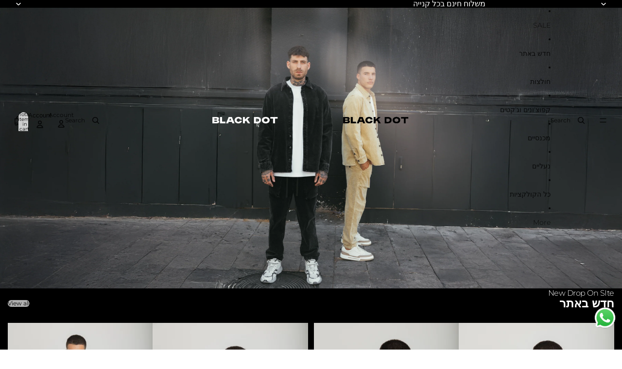

--- FILE ---
content_type: text/html; charset=utf-8
request_url: https://blackdot-online.com/
body_size: 38974
content:
<!doctype html>
<html
  class="no-js"
  lang="en"
>
  <head>
    <link href="//blackdot-online.com/cdn/shop/t/2/assets/base.css?v=127033488068680683741757592935" rel="stylesheet" type="text/css" media="all" />
<link
        rel="icon"
        type="image/png"
        href="//blackdot-online.com/cdn/shop/files/Untitled-2_ea1c89e3-1305-45fe-8e2d-2d0ec5b8be64.png?crop=center&height=32&v=1749111991&width=32"
      >
    <link
      rel="expect"
      href="#MainContent"
      blocking="render"
      id="view-transition-render-blocker"
    ><meta charset="utf-8">
<meta
  http-equiv="X-UA-Compatible"
  content="IE=edge"
>
<meta
  name="viewport"
  content="width=device-width,initial-scale=1"
>
<meta
  name="view-transition"
  content="same-origin"
>
<meta
  name="theme-color"
  content=""
>

<meta
  property="og:site_name"
  content="BLACK DOT"
>
<meta
  property="og:url"
  content="https://blackdot-online.com/"
>
<meta
  property="og:title"
  content="BLACK DOT"
>
<meta
  property="og:type"
  content="website"
>
<meta
  property="og:description"
  content="BLACK DOT"
><meta
    property="og:image"
    content="http://blackdot-online.com/cdn/shop/files/Untitled-2_ea1c89e3-1305-45fe-8e2d-2d0ec5b8be64.png?v=1749111991"
  >
  <meta
    property="og:image:secure_url"
    content="https://blackdot-online.com/cdn/shop/files/Untitled-2_ea1c89e3-1305-45fe-8e2d-2d0ec5b8be64.png?v=1749111991"
  >
  <meta
    property="og:image:width"
    content="929"
  >
  <meta
    property="og:image:height"
    content="907"
  ><meta
  name="twitter:card"
  content="summary_large_image"
>
<meta
  name="twitter:title"
  content="BLACK DOT"
>
<meta
  name="twitter:description"
  content="BLACK DOT"
>

<title>
  BLACK DOT
</title>

<link
  rel="canonical"
  href="https://blackdot-online.com/"
>


<link
    rel="preconnect"
    href="https://fonts.shopifycdn.com"
    crossorigin
  >
<link
    rel="preload"
    as="font"
    href="//blackdot-online.com/cdn/fonts/montserrat/montserrat_n3.29e699231893fd243e1620595067294bb067ba2a.woff2"
    type="font/woff2"
    crossorigin
  ><link
    rel="preload"
    as="font"
    href="//blackdot-online.com/cdn/fonts/montserrat/montserrat_n4.81949fa0ac9fd2021e16436151e8eaa539321637.woff2"
    type="font/woff2"
    crossorigin
  ><link
    rel="preload"
    as="font"
    href="//blackdot-online.com/cdn/fonts/montserrat/montserrat_n7.3c434e22befd5c18a6b4afadb1e3d77c128c7939.woff2"
    type="font/woff2"
    crossorigin
  ><link
    rel="preload"
    as="font"
    href="//blackdot-online.com/cdn/fonts/montserrat/montserrat_n4.81949fa0ac9fd2021e16436151e8eaa539321637.woff2"
    type="font/woff2"
    crossorigin
  >
<script async crossorigin fetchpriority="high" src="/cdn/shopifycloud/importmap-polyfill/es-modules-shim.2.4.0.js"></script>
<script type="importmap">
  {
    "imports": {
      "@theme/product-title": "//blackdot-online.com/cdn/shop/t/2/assets/product-title-truncation.js?v=81744426891537421781747901327",
      "@theme/component": "//blackdot-online.com/cdn/shop/t/2/assets/component.js?v=80370191270241544621747901328",
      "@theme/dialog": "//blackdot-online.com/cdn/shop/t/2/assets/dialog.js?v=40803435292154375831747901327",
      "@theme/events": "//blackdot-online.com/cdn/shop/t/2/assets/events.js?v=26166644030623418901747901327",
      "@theme/focus": "//blackdot-online.com/cdn/shop/t/2/assets/focus.js?v=60436577539430446401747901328",
      "@theme/morph": "//blackdot-online.com/cdn/shop/t/2/assets/morph.js?v=130689995393408371391747901327",
      "@theme/paginated-list": "//blackdot-online.com/cdn/shop/t/2/assets/paginated-list.js?v=44806173703066979421747901327",
      "@theme/performance": "//blackdot-online.com/cdn/shop/t/2/assets/performance.js?v=25067702614201670671747901328",
      "@theme/product-form": "//blackdot-online.com/cdn/shop/t/2/assets/product-form.js?v=165015123593036318881747901327",
      "@theme/recently-viewed-products": "//blackdot-online.com/cdn/shop/t/2/assets/recently-viewed-products.js?v=94729125001750262651747901327",
      "@theme/scrolling": "//blackdot-online.com/cdn/shop/t/2/assets/scrolling.js?v=10957690925586738441747901328",
      "@theme/section-renderer": "//blackdot-online.com/cdn/shop/t/2/assets/section-renderer.js?v=146046498830626579641747901328",
      "@theme/utilities": "//blackdot-online.com/cdn/shop/t/2/assets/utilities.js?v=80089107884766212331747901328",
      "@theme/variant-picker": "//blackdot-online.com/cdn/shop/t/2/assets/variant-picker.js?v=114744297126452592331747901327",
      "@theme/media-gallery": "//blackdot-online.com/cdn/shop/t/2/assets/media-gallery.js?v=111441960308641931071747901327",
      "@theme/quick-add": "//blackdot-online.com/cdn/shop/t/2/assets/quick-add.js?v=161987591199350162971747901327"
    }
  }
</script>


  
  <script
    src="//blackdot-online.com/cdn/shop/t/2/assets/view-transitions.js?v=132588197357770770831747901327"
  ></script>
  


<link
  rel="modulepreload"
  href="//blackdot-online.com/cdn/shop/t/2/assets/utilities.js?v=80089107884766212331747901328"
>
<link
  rel="modulepreload"
  href="//blackdot-online.com/cdn/shop/t/2/assets/component.js?v=80370191270241544621747901328"
>
<link
  rel="modulepreload"
  href="//blackdot-online.com/cdn/shop/t/2/assets/section-renderer.js?v=146046498830626579641747901328"
>
<link
  rel="modulepreload"
  href="//blackdot-online.com/cdn/shop/t/2/assets/morph.js?v=130689995393408371391747901327"
>



<link
  rel="modulepreload"
  href="//blackdot-online.com/cdn/shop/t/2/assets/focus.js?v=60436577539430446401747901328"
>
<link
  rel="modulepreload"
  href="//blackdot-online.com/cdn/shop/t/2/assets/recently-viewed-products.js?v=94729125001750262651747901327"
>
<link
  rel="modulepreload"
  href="//blackdot-online.com/cdn/shop/t/2/assets/scrolling.js?v=10957690925586738441747901328"
>
<link
  rel="modulepreload"
  href="//blackdot-online.com/cdn/shop/t/2/assets/events.js?v=26166644030623418901747901327"
>
<script
  src="//blackdot-online.com/cdn/shop/t/2/assets/quick-add.js?v=161987591199350162971747901327"
  type="module"
></script>

  <script
    src="//blackdot-online.com/cdn/shop/t/2/assets/cart-discount.js?v=172296006932267045581747901328"
    type="module"
  ></script>

<script
  src="//blackdot-online.com/cdn/shop/t/2/assets/dialog.js?v=40803435292154375831747901327"
  type="module"
></script>
<script
  src="//blackdot-online.com/cdn/shop/t/2/assets/variant-picker.js?v=114744297126452592331747901327"
  type="module"
></script>
<script
  src="//blackdot-online.com/cdn/shop/t/2/assets/product-card.js?v=91028453771422682761747901327"
  type="module"
></script>
<script
  src="//blackdot-online.com/cdn/shop/t/2/assets/product-form.js?v=165015123593036318881747901327"
  type="module"
></script>
<script
  src="//blackdot-online.com/cdn/shop/t/2/assets/accordion-custom.js?v=99000499017714805851747901327"
  type="module"
></script>
<script
  src="//blackdot-online.com/cdn/shop/t/2/assets/media.js?v=37825095869491791421747901327"
  type="module"
></script>
<script
  src="//blackdot-online.com/cdn/shop/t/2/assets/product-price.js?v=30079423257668675401747901328"
  type="module"
></script>
<script
  src="//blackdot-online.com/cdn/shop/t/2/assets/product-title-truncation.js?v=81744426891537421781747901327"
  type="module"
></script>
<script
  src="//blackdot-online.com/cdn/shop/t/2/assets/product-inventory.js?v=16343734458933704981747901328"
  type="module"
></script>
<script
  src="//blackdot-online.com/cdn/shop/t/2/assets/show-more.js?v=94563802205717136101747901327"
  type="module"
></script>
<script
  src="//blackdot-online.com/cdn/shop/t/2/assets/slideshow.js?v=109169550438799175091747901328"
  type="module"
></script>
<script
  src="//blackdot-online.com/cdn/shop/t/2/assets/floating-panel.js?v=128677600744947036551747901327"
  type="module"
></script>
<script
  src="//blackdot-online.com/cdn/shop/t/2/assets/video-background.js?v=25237992823806706551747901328"
  type="module"
></script>
<script
  src="//blackdot-online.com/cdn/shop/t/2/assets/component-quantity-selector.js?v=165853331022690512991747901328"
  type="module"
></script>
<script
  src="//blackdot-online.com/cdn/shop/t/2/assets/media-gallery.js?v=111441960308641931071747901327"
  type="module"
></script>
<script
  src="//blackdot-online.com/cdn/shop/t/2/assets/rte-formatter.js?v=101420294193111439321747901327"
  type="module"
></script>






  <script
    src="//blackdot-online.com/cdn/shop/t/2/assets/product-card-link.js?v=98430775478448931631747901328"
    type="module"
  ></script>


<script
  src="//blackdot-online.com/cdn/shop/t/2/assets/auto-close-details.js?v=58350291535404441581747901327"
  defer="defer"
></script>

<script
  defer
  src="//blackdot-online.com/cdn/shop/t/2/assets/placeholder-image.js?v=172823270129269230331747901327"
  type="module"
></script>

<script>
  const basePath = 'https://cdn.shopify.com/static/themes/horizon/placeholders';
  const Theme = {
    placeholders: {
      general: [
        `${basePath}/general-1.png`,
        `${basePath}/general-2.png`,
        `${basePath}/general-3.png`,
        `${basePath}/general-4.png`,
        `${basePath}/general-5.png`,
        `${basePath}/general-6.png`,
        `${basePath}/general-7.png`,
      ],
      product: [`${basePath}/product-ball.png`, `${basePath}/product-cone.png`, `${basePath}/product-cube.png`],
    },
    translations: {
      placeholder_image: `Placeholder image`,
      added: `Added`,
    },
    routes: {
      root: '/',
      cart_add_url: '/cart/add',
      cart_change_url: '/cart/change',
      cart_update_url: '/cart/update',
      cart_url: '/cart',
      predictive_search_url: '/search/suggest',
      search_url: '/search',
    },
    template: {
      name: 'index',
    },
  };
</script>


<style data-shopify>
  @font-face {
  font-family: Montserrat;
  font-weight: 300;
  font-style: normal;
  font-display: swap;
  src: url("//blackdot-online.com/cdn/fonts/montserrat/montserrat_n3.29e699231893fd243e1620595067294bb067ba2a.woff2") format("woff2"),
       url("//blackdot-online.com/cdn/fonts/montserrat/montserrat_n3.64ed56f012a53c08a49d49bd7e0c8d2f46119150.woff") format("woff");
}

  @font-face {
  font-family: Montserrat;
  font-weight: 700;
  font-style: normal;
  font-display: swap;
  src: url("//blackdot-online.com/cdn/fonts/montserrat/montserrat_n7.3c434e22befd5c18a6b4afadb1e3d77c128c7939.woff2") format("woff2"),
       url("//blackdot-online.com/cdn/fonts/montserrat/montserrat_n7.5d9fa6e2cae713c8fb539a9876489d86207fe957.woff") format("woff");
}

  @font-face {
  font-family: Montserrat;
  font-weight: 300;
  font-style: italic;
  font-display: swap;
  src: url("//blackdot-online.com/cdn/fonts/montserrat/montserrat_i3.9cfee8ab0b9b229ed9a7652dff7d786e45a01df2.woff2") format("woff2"),
       url("//blackdot-online.com/cdn/fonts/montserrat/montserrat_i3.68df04ba4494b4612ed6f9bf46b6c06246fa2fa4.woff") format("woff");
}

  @font-face {
  font-family: Montserrat;
  font-weight: 700;
  font-style: italic;
  font-display: swap;
  src: url("//blackdot-online.com/cdn/fonts/montserrat/montserrat_i7.a0d4a463df4f146567d871890ffb3c80408e7732.woff2") format("woff2"),
       url("//blackdot-online.com/cdn/fonts/montserrat/montserrat_i7.f6ec9f2a0681acc6f8152c40921d2a4d2e1a2c78.woff") format("woff");
}


  @font-face {
  font-family: Montserrat;
  font-weight: 400;
  font-style: normal;
  font-display: swap;
  src: url("//blackdot-online.com/cdn/fonts/montserrat/montserrat_n4.81949fa0ac9fd2021e16436151e8eaa539321637.woff2") format("woff2"),
       url("//blackdot-online.com/cdn/fonts/montserrat/montserrat_n4.a6c632ca7b62da89c3594789ba828388aac693fe.woff") format("woff");
}

  @font-face {
  font-family: Montserrat;
  font-weight: 700;
  font-style: normal;
  font-display: swap;
  src: url("//blackdot-online.com/cdn/fonts/montserrat/montserrat_n7.3c434e22befd5c18a6b4afadb1e3d77c128c7939.woff2") format("woff2"),
       url("//blackdot-online.com/cdn/fonts/montserrat/montserrat_n7.5d9fa6e2cae713c8fb539a9876489d86207fe957.woff") format("woff");
}

  @font-face {
  font-family: Montserrat;
  font-weight: 400;
  font-style: italic;
  font-display: swap;
  src: url("//blackdot-online.com/cdn/fonts/montserrat/montserrat_i4.5a4ea298b4789e064f62a29aafc18d41f09ae59b.woff2") format("woff2"),
       url("//blackdot-online.com/cdn/fonts/montserrat/montserrat_i4.072b5869c5e0ed5b9d2021e4c2af132e16681ad2.woff") format("woff");
}

  @font-face {
  font-family: Montserrat;
  font-weight: 700;
  font-style: italic;
  font-display: swap;
  src: url("//blackdot-online.com/cdn/fonts/montserrat/montserrat_i7.a0d4a463df4f146567d871890ffb3c80408e7732.woff2") format("woff2"),
       url("//blackdot-online.com/cdn/fonts/montserrat/montserrat_i7.f6ec9f2a0681acc6f8152c40921d2a4d2e1a2c78.woff") format("woff");
}


  @font-face {
  font-family: Montserrat;
  font-weight: 700;
  font-style: normal;
  font-display: swap;
  src: url("//blackdot-online.com/cdn/fonts/montserrat/montserrat_n7.3c434e22befd5c18a6b4afadb1e3d77c128c7939.woff2") format("woff2"),
       url("//blackdot-online.com/cdn/fonts/montserrat/montserrat_n7.5d9fa6e2cae713c8fb539a9876489d86207fe957.woff") format("woff");
}

  @font-face {
  font-family: Montserrat;
  font-weight: 700;
  font-style: normal;
  font-display: swap;
  src: url("//blackdot-online.com/cdn/fonts/montserrat/montserrat_n7.3c434e22befd5c18a6b4afadb1e3d77c128c7939.woff2") format("woff2"),
       url("//blackdot-online.com/cdn/fonts/montserrat/montserrat_n7.5d9fa6e2cae713c8fb539a9876489d86207fe957.woff") format("woff");
}

  @font-face {
  font-family: Montserrat;
  font-weight: 700;
  font-style: italic;
  font-display: swap;
  src: url("//blackdot-online.com/cdn/fonts/montserrat/montserrat_i7.a0d4a463df4f146567d871890ffb3c80408e7732.woff2") format("woff2"),
       url("//blackdot-online.com/cdn/fonts/montserrat/montserrat_i7.f6ec9f2a0681acc6f8152c40921d2a4d2e1a2c78.woff") format("woff");
}

  @font-face {
  font-family: Montserrat;
  font-weight: 700;
  font-style: italic;
  font-display: swap;
  src: url("//blackdot-online.com/cdn/fonts/montserrat/montserrat_i7.a0d4a463df4f146567d871890ffb3c80408e7732.woff2") format("woff2"),
       url("//blackdot-online.com/cdn/fonts/montserrat/montserrat_i7.f6ec9f2a0681acc6f8152c40921d2a4d2e1a2c78.woff") format("woff");
}


  @font-face {
  font-family: Montserrat;
  font-weight: 400;
  font-style: normal;
  font-display: swap;
  src: url("//blackdot-online.com/cdn/fonts/montserrat/montserrat_n4.81949fa0ac9fd2021e16436151e8eaa539321637.woff2") format("woff2"),
       url("//blackdot-online.com/cdn/fonts/montserrat/montserrat_n4.a6c632ca7b62da89c3594789ba828388aac693fe.woff") format("woff");
}

  @font-face {
  font-family: Montserrat;
  font-weight: 700;
  font-style: normal;
  font-display: swap;
  src: url("//blackdot-online.com/cdn/fonts/montserrat/montserrat_n7.3c434e22befd5c18a6b4afadb1e3d77c128c7939.woff2") format("woff2"),
       url("//blackdot-online.com/cdn/fonts/montserrat/montserrat_n7.5d9fa6e2cae713c8fb539a9876489d86207fe957.woff") format("woff");
}

  @font-face {
  font-family: Montserrat;
  font-weight: 400;
  font-style: italic;
  font-display: swap;
  src: url("//blackdot-online.com/cdn/fonts/montserrat/montserrat_i4.5a4ea298b4789e064f62a29aafc18d41f09ae59b.woff2") format("woff2"),
       url("//blackdot-online.com/cdn/fonts/montserrat/montserrat_i4.072b5869c5e0ed5b9d2021e4c2af132e16681ad2.woff") format("woff");
}

  @font-face {
  font-family: Montserrat;
  font-weight: 700;
  font-style: italic;
  font-display: swap;
  src: url("//blackdot-online.com/cdn/fonts/montserrat/montserrat_i7.a0d4a463df4f146567d871890ffb3c80408e7732.woff2") format("woff2"),
       url("//blackdot-online.com/cdn/fonts/montserrat/montserrat_i7.f6ec9f2a0681acc6f8152c40921d2a4d2e1a2c78.woff") format("woff");
}


  :root {
    /* Page Layout */
    --sidebar-width: 25rem;
    --narrow-content-width: 36rem;
    --normal-content-width: 42rem;
    --wide-content-width: 46rem;
    --narrow-page-width: 90rem;
    --normal-page-width: 120rem;
    --wide-page-width: 150rem;

    /* Section Heights */
    --section-height-small: 15rem;
    --section-height-medium: 25rem;
    --section-height-large: 35rem;

    @media screen and (min-width: 40em) {
      --section-height-small: 40svh;
      --section-height-medium: 55svh;
      --section-height-large: 70svh;
    }

    @media screen and (min-width: 60em) {
      --section-height-small: 50svh;
      --section-height-medium: 65svh;
      --section-height-large: 80svh;
    }

    /* Letter spacing */
    --letter-spacing-sm: 0.06em;
    --letter-spacing-md: 0.13em;/* Font families */
    --font-body--family: Montserrat, sans-serif;
    --font-body--style: normal;
    --font-body--weight: 300;
    --font-subheading--family: Montserrat, sans-serif;
    --font-subheading--style: normal;
    --font-subheading--weight: 400;
    --font-heading--family: Montserrat, sans-serif;
    --font-heading--style: normal;
    --font-heading--weight: 700;
    --font-accent--family: Montserrat, sans-serif;
    --font-accent--style: normal;
    --font-accent--weight: 400;

    /* Margin sizes */
    --font-h1--spacing: 0.25em;
    --font-h2--spacing: 0.25em;
    --font-h3--spacing: 0.25em;
    --font-h4--spacing: 0.25em;
    --font-h5--spacing: 0.25em;
    --font-h6--spacing: 0.25em;
    --font-paragraph--spacing: 0.5em;

    /* Heading colors */
    --font-h1--color: var(--color-foreground-heading);
    --font-h2--color: var(--color-foreground-heading);
    --font-h3--color: var(--color-foreground-heading);
    --font-h4--color: var(--color-foreground-heading);
    --font-h5--color: var(--color-foreground-heading);
    --font-h6--color: var(--color-foreground-heading);

    /** Z-Index / Layering */
    --layer-section-background: -2;
    --layer-lowest: -1;
    --layer-base: 0;
    --layer-flat: 1;
    --layer-raised: 2;
    --layer-heightened: 4;
    --layer-sticky: 8;
    --layer-window-overlay: 10;
    --layer-header-menu: 12;
    --layer-overlay: 16;
    --layer-menu-drawer: 18;
    --layer-temporary: 20;

    /* Max-width / Measure */
    --max-width--body-normal: 50ch;
    --max-width--body-narrow: 35ch;

    --max-width--heading-normal: 50ch;
    --max-width--heading-narrow: 30ch;

    --max-width--display-normal: 20ch;
    --max-width--display-narrow: 15ch;
    --max-width--display-tight: 5ch;

    /* Letter-spacing / Tracking */
    --letter-spacing--display-tight: -0.03em;
    --letter-spacing--display-normal: 0;
    --letter-spacing--display-loose: 0.03em;

    --letter-spacing--heading-tight: -0.03em;
    --letter-spacing--heading-normal: 0;
    --letter-spacing--heading-loose: 0.03em;

    --letter-spacing--body-tight: -0.03em;
    --letter-spacing--body-normal: 0;
    --letter-spacing--body-loose: 0.03em;

    /* Line height / Leading */
    --line-height: 1;

    --line-height--display-tight: 1;
    --line-height--display-normal: 1.1;
    --line-height--display-loose: 1.2;

    --line-height--heading-tight: 1.15;
    --line-height--heading-normal: 1.25;
    --line-height--heading-loose: 1.35;

    --line-height--body-tight: 1.2;
    --line-height--body-normal: 1.4;
    --line-height--body-loose: 1.6;

    /* Typography presets */
    --font-size--paragraph: 0.75rem;--font-size--h1: clamp(2.25rem, 7.2vw, 4.5rem);--font-size--h2: 2.0rem;--font-size--h3: 1.5rem;--font-size--h4: 1.5rem;--font-size--h5: 0.875rem;--font-size--h6: 0.75rem;--font-paragraph--weight: 400;--font-paragraph--letter-spacing: var(--letter-spacing--body-normal);--font-paragraph--size: var(--font-size--paragraph);--font-paragraph--family: var(--font-body--family);--font-paragraph--style: var(--font-body--style);--font-paragraph--case: ;--font-paragraph--line-height: var(--line-height--body-tight);--font-h1--weight: var(--font-heading--weight);--font-h1--letter-spacing: var(--letter-spacing--heading-normal);--font-h1--size: var(--font-size--h1);--font-h1--family: var(--font-heading--family);--font-h1--style: var(--font-heading--style);--font-h1--case: none;--font-h1--line-height: var(--line-height--display-tight);--font-h2--weight: var(--font-heading--weight);--font-h2--letter-spacing: var(--letter-spacing--heading-normal);--font-h2--size: var(--font-size--h2);--font-h2--family: var(--font-heading--family);--font-h2--style: var(--font-heading--style);--font-h2--case: none;--font-h2--line-height: var(--line-height--display-loose);--font-h3--weight: var(--font-heading--weight);--font-h3--letter-spacing: var(--letter-spacing--heading-normal);--font-h3--size: var(--font-size--h3);--font-h3--family: var(--font-heading--family);--font-h3--style: var(--font-heading--style);--font-h3--case: none;--font-h3--line-height: var(--line-height--display-tight);--font-h4--weight: var(--font-heading--weight);--font-h4--letter-spacing: var(--letter-spacing--heading-normal);--font-h4--size: var(--font-size--h4);--font-h4--family: var(--font-heading--family);--font-h4--style: var(--font-heading--style);--font-h4--case: none;--font-h4--line-height: var(--line-height--display-tight);--font-h5--weight: var(--font-subheading--weight);--font-h5--letter-spacing: var(--letter-spacing--heading-normal);--font-h5--size: var(--font-size--h5);--font-h5--family: var(--font-subheading--family);--font-h5--style: var(--font-subheading--style);--font-h5--case: none;--font-h5--line-height: var(--line-height--display-loose);--font-h6--weight: var(--font-subheading--weight);--font-h6--letter-spacing: var(--letter-spacing--heading-normal);--font-h6--size: var(--font-size--h6);--font-h6--family: var(--font-subheading--family);--font-h6--style: var(--font-subheading--style);--font-h6--case: none;--font-h6--line-height: var(--line-height--display-loose);
/* Hardcoded font sizes */
    --font-size--2xs: 0.625rem;
    --font-size--xs: 0.8125rem;
    --font-size--sm: 0.875rem;
    --font-size--md: 1rem;
    --font-size--lg: 1.125rem;
    --font-size--xl: 1.25rem;
    --font-size--2xl: 1.5rem;
    --font-size--3xl: 2rem;
    --font-size--4xl: 2.5rem;
    --font-size--5xl: 3rem;
    --font-size--6xl: 3.5rem;

    /* Menu font sizes */
    --menu-font-sm--size: 0.875rem;
    --menu-font-sm--line-height: calc(1.1 + 0.5 * min(16 / 14));
    --menu-font-md--size: 1rem;
    --menu-font-md--line-height: calc(1.1 + 0.5 * min(16 / 16));
    --menu-font-lg--size: 1.125rem;
    --menu-font-lg--line-height: calc(1.1 + 0.5 * min(16 / 18));
    --menu-font-xl--size: 1.25rem;
    --menu-font-xl--line-height: calc(1.1 + 0.5 * min(16 / 20));
    --menu-font-2xl--size: 1.75rem;
    --menu-font-2xl--line-height: calc(1.1 + 0.5 * min(16 / 28));

    /* Colors */
    --color-error: #8B0000;
    --color-success: #006400;
    --color-white: #FFFFFF;
    --color-black: #000000;
    --color-instock: #3ED660;
    --color-lowstock: #EE9441;
    --color-outofstock: #C8C8C8;

    /* Opacity */
    --opacity-subdued-text: 0.7;

    --shadow-button: 0 2px 3px rgba(0 0 0 / 20%);
    --gradient-image-overlay: linear-gradient(to top, rgb(from var(--color-black) r g b / 0.5), transparent);

    /* Spacing */
    --margin-3xs: 0.125rem;
    --margin-2xs: 0.3rem;
    --margin-xs: 0.5rem;
    --margin-sm: 0.7rem;
    --margin-md: 0.8rem;
    --margin-lg: 1rem;
    --margin-xl: 1.25rem;
    --margin-2xl: 1.5rem;
    --margin-3xl: 1.75rem;
    --margin-4xl: 2rem;
    --margin-5xl: 3rem;
    --margin-6xl: 5rem;

    --scroll-margin: 50px;

    --padding-3xs: 0.125rem;
    --padding-2xs: 0.25rem;
    --padding-xs: 0.5rem;
    --padding-sm: 0.7rem;
    --padding-md: 0.8rem;
    --padding-lg: 1rem;
    --padding-xl: 1.25rem;
    --padding-2xl: 1.5rem;
    --padding-3xl: 1.75rem;
    --padding-4xl: 2rem;
    --padding-5xl: 3rem;
    --padding-6xl: 4rem;

    --gap-3xs: 0.125rem;
    --gap-2xs: 0.3rem;
    --gap-xs: 0.5rem;
    --gap-sm: 0.7rem;
    --gap-md: 0.9rem;
    --gap-lg: 1rem;
    --gap-xl: 1.25rem;
    --gap-2xl: 2rem;
    --gap-3xl: 3rem;

    --spacing-scale-sm: 0.6;
    --spacing-scale-md: 0.7;
    --spacing-scale-default: 1.0;

    /* Checkout buttons gap */
    --checkout-button-gap: 8px;

    /* Borders */
    --style-border-width: 1px;
    --style-border-radius-xs: 0.2rem;
    --style-border-radius-sm: 0.6rem;
    --style-border-radius-md: 0.8rem;
    --style-border-radius-50: 50%;
    --style-border-radius-lg: 1rem;
    --style-border-radius-pills: 40px;
    --style-border-radius-inputs: 4px;
    --style-border-radius-buttons-primary: 14px;
    --style-border-radius-buttons-secondary: 14px;
    --style-border-width-primary: 0px;
    --style-border-width-secondary: 0px;
    --style-border-width-inputs: 1px;
    --style-border-radius-popover: 14px;
    --style-border-popover: 1px none rgb(from var(--color-border) r g b / 50%);
    --style-border-drawer: 1px none rgb(from var(--color-border) r g b / 50%);
    --style-border-swatch-opacity: 10%;
    --style-border-swatch-width: 1px;
    --style-border-swatch-style: solid;

    /* Animation */
    --ease-out-cubic: cubic-bezier(0.33, 1, 0.68, 1);
    --ease-out-quad: cubic-bezier(0.32, 0.72, 0, 1);
    --animation-speed: 0.125s;
    --animation-speed-slow: 0.2s;
    --animation-speed-medium: 0.15s;
    --animation-easing: ease-in-out;
    --animation-slideshow-easing: cubic-bezier(0.4, 0, 0.2, 1);
    --drawer-animation-speed: 0.2s;
    --animation-values: var(--animation-speed) var(--animation-easing);
    --animation-values-allow-discrete: var(--animation-speed) var(--animation-easing) allow-discrete;
    --animation-timing-hover: cubic-bezier(0.25, 0.46, 0.45, 0.94);
    --animation-timing-active: cubic-bezier(0.5, 0, 0.75, 0);
    --animation-timing-bounce: cubic-bezier(0.34, 1.56, 0.64, 1);
    --animation-timing-default: cubic-bezier(0, 0, 0.2, 1);
    --animation-timing-fade-in: cubic-bezier(0.16, 1, 0.3, 1);
    --animation-timing-fade-out: cubic-bezier(0.4, 0, 0.2, 1);

    /* View transitions */
    /* View transition old */
    --view-transition-old-main-content: var(--animation-speed) var(--animation-easing) both fadeOut;

    /* View transition new */
    --view-transition-new-main-content: var(--animation-speed) var(--animation-easing) both fadeIn, var(--animation-speed) var(--animation-easing) both slideInTopViewTransition;

    /* Focus */
    --focus-outline-width: 0.09375rem;
    --focus-outline-offset: 0.2em;

    /* Badges */
    --badge-blob-padding-block: 1px;
    --badge-blob-padding-inline: 12px 8px;
    --badge-rectangle-padding-block: 1px;
    --badge-rectangle-padding-inline: 6px;
    @media screen and (width >= 750px) {
      --badge-blob-padding-block: 4px;
      --badge-blob-padding-inline: 16px 12px;
      --badge-rectangle-padding-block: 4px;
      --badge-rectangle-padding-inline: 10px;
    }

    /* Icons */
    --icon-size-2xs: 0.6rem;
    --icon-size-xs: 0.85rem;
    --icon-size-sm: 1.25rem;
    --icon-size-md: 1.375rem;
    --icon-size-lg: 1.5rem;
    --icon-stroke-width: 1.5px;

    /* Input */
    --input-email-min-width: 200px;
    --input-search-max-width: 650px;
    --input-padding-y: 0.8rem;
    --input-padding-x: 0.8rem;
    --input-padding: var(--input-padding-y) var(--input-padding-x);
    --input-box-shadow-width: var(--style-border-width-inputs);
    --input-box-shadow: 0 0 0 var(--input-box-shadow-width) var(--color-input-border);
    --input-box-shadow-focus: 0 0 0 calc(var(--input-box-shadow-width) + 0.5px) var(--color-input-border);
    --input-disabled-background-color: rgb(from var(--color-foreground) r g b / 10%);
    --input-disabled-border-color: rgb(from var(--color-foreground) r g b / 5%);
    --input-disabled-text-color: rgb(from var(--color-foreground) r g b / 50%);
    --input-textarea-min-height: 55px;

    /* Button size */
    --button-size-sm: 30px;
    --button-size-md: 36px;
    --button-size: var(--minimum-touch-target);
    --button-padding-inline: 24px;
    --button-padding-block: 16px;

    /* Button font-family */
    --button-font-family-primary: var(--font-body--family);
    --button-font-family-secondary: var(--font-body--family);

    /* Button font-weight */
    --button-font-weight-primary: default;
    --button-font-weight-secondary: default;

    /* Button text case */
    --button-text-case: ;
    --button-text-case-primary: default;
    --button-text-case-secondary: default;
    /* Borders */
    --border-color: rgba(from var(--color-border) r g b / 0.55);
    --border-width-sm: 1px;
    --border-width-md: 2px;
    --border-width-lg: 5px;

    /* Drawers */
    --drawer-inline-padding: 25px;
    --drawer-menu-inline-padding: 2.5rem;
    --drawer-header-block-padding: 20px;
    --drawer-content-block-padding: 10px;
    --drawer-header-desktop-top: 0rem;
    --drawer-padding: calc(var(--padding-sm) + 7px);
    --drawer-height: 100dvh;
    --drawer-width: 95vw;
    --drawer-max-width: 500px;

    /* Variant Picker Swatches */
    --variant-picker-swatch-width-unitless: 34;
    --variant-picker-swatch-height-unitless: 34;
    --variant-picker-swatch-width: 34px;
    --variant-picker-swatch-height: 34px;
    --variant-picker-swatch-radius: 32px;
    --variant-picker-border-width: 1px;
    --variant-picker-border-style: solid;
    --variant-picker-border-opacity: 10%;

    /* Variant Picker Buttons */
    --variant-picker-button-radius: 8px;
    --variant-picker-button-border-width: 1px;

    /* Slideshow */
    --slideshow-controls-size: 3.5rem;
    --slideshow-controls-icon: 2rem;
    --peek-next-slide-size: 3rem;

    /* Utilities */
    --backdrop-opacity: 0.15;
    --backdrop-color: var(--color-foreground);
    --minimum-touch-target: 44px;
    --disabled-opacity: 0.5;
    --skeleton-opacity: 0.025;

    /* Shapes */
    --shape--circle: circle(50% at center);
    --shape--sunburst: polygon(100% 50%,94.62% 55.87%,98.3% 62.94%,91.57% 67.22%,93.3% 75%,85.7% 77.39%,85.36% 85.36%,77.39% 85.7%,75% 93.3%,67.22% 91.57%,62.94% 98.3%,55.87% 94.62%,50% 100%,44.13% 94.62%,37.06% 98.3%,32.78% 91.57%,25% 93.3%,22.61% 85.7%,14.64% 85.36%,14.3% 77.39%,6.7% 75%,8.43% 67.22%,1.7% 62.94%,5.38% 55.87%,0% 50%,5.38% 44.13%,1.7% 37.06%,8.43% 32.78%,6.7% 25%,14.3% 22.61%,14.64% 14.64%,22.61% 14.3%,25% 6.7%,32.78% 8.43%,37.06% 1.7%,44.13% 5.38%,50% 0%,55.87% 5.38%,62.94% 1.7%,67.22% 8.43%,75% 6.7%,77.39% 14.3%,85.36% 14.64%,85.7% 22.61%,93.3% 25%,91.57% 32.78%,98.3% 37.06%,94.62% 44.13%);
    --shape--diamond: polygon(50% 0%, 100% 50%, 50% 100%, 0% 50%);
    --shape--blob: polygon(85.349% 11.712%, 87.382% 13.587%, 89.228% 15.647%, 90.886% 17.862%, 92.359% 20.204%, 93.657% 22.647%, 94.795% 25.169%, 95.786% 27.752%, 96.645% 30.382%, 97.387% 33.048%, 98.025% 35.740%, 98.564% 38.454%, 99.007% 41.186%, 99.358% 43.931%, 99.622% 46.685%, 99.808% 49.446%, 99.926% 52.210%, 99.986% 54.977%, 99.999% 57.744%, 99.975% 60.511%, 99.923% 63.278%, 99.821% 66.043%, 99.671% 68.806%, 99.453% 71.565%, 99.145% 74.314%, 98.724% 77.049%, 98.164% 79.759%, 97.433% 82.427%, 96.495% 85.030%, 95.311% 87.529%, 93.841% 89.872%, 92.062% 91.988%, 89.972% 93.796%, 87.635% 95.273%, 85.135% 96.456%, 82.532% 97.393%, 79.864% 98.127%, 77.156% 98.695%, 74.424% 99.129%, 71.676% 99.452%, 68.918% 99.685%, 66.156% 99.844%, 63.390% 99.942%, 60.624% 99.990%, 57.856% 99.999%, 55.089% 99.978%, 52.323% 99.929%, 49.557% 99.847%, 46.792% 99.723%, 44.031% 99.549%, 41.273% 99.317%, 38.522% 99.017%, 35.781% 98.639%, 33.054% 98.170%, 30.347% 97.599%, 27.667% 96.911%, 25.024% 96.091%, 22.432% 95.123%, 19.907% 93.994%, 17.466% 92.690%, 15.126% 91.216%, 12.902% 89.569%, 10.808% 87.761%, 8.854% 85.803%, 7.053% 83.703%, 5.418% 81.471%, 3.962% 79.119%, 2.702% 76.656%, 1.656% 74.095%, 0.846% 71.450%, 0.294% 68.740%, 0.024% 65.987%, 0.050% 63.221%, 0.343% 60.471%, 0.858% 57.752%, 1.548% 55.073%, 2.370% 52.431%, 3.283% 49.819%, 4.253% 47.227%, 5.249% 44.646%, 6.244% 42.063%, 7.211% 39.471%, 8.124% 36.858%, 8.958% 34.220%, 9.711% 31.558%, 10.409% 28.880%, 11.083% 26.196%, 11.760% 23.513%, 12.474% 20.839%, 13.259% 18.186%, 14.156% 15.569%, 15.214% 13.012%, 16.485% 10.556%, 18.028% 8.261%, 19.883% 6.211%, 22.041% 4.484%, 24.440% 3.110%, 26.998% 2.057%, 29.651% 1.275%, 32.360% 0.714%, 35.101% 0.337%, 37.859% 0.110%, 40.624% 0.009%, 43.391% 0.016%, 46.156% 0.113%, 48.918% 0.289%, 51.674% 0.533%, 54.425% 0.837%, 57.166% 1.215%, 59.898% 1.654%, 62.618% 2.163%, 65.322% 2.750%, 68.006% 3.424%, 70.662% 4.197%, 73.284% 5.081%, 75.860% 6.091%, 78.376% 7.242%, 80.813% 8.551%, 83.148% 10.036%, 85.349% 11.712%);

    /* Buy buttons */
    --height-buy-buttons: calc(var(--padding-lg) * 2 + var(--icon-size-sm));

    /* Card image height variables */
    --height-small: 10rem;
    --height-medium: 11.5rem;
    --height-large: 13rem;
    --height-full: 100vh;

    @media screen and (width >= 750px) {
      --height-small: 17.5rem;
      --height-medium: 21.25rem;
      --height-large: 25rem;
    }

    /* Modal */
    --modal-max-height: 65dvh;

    /* Card styles for search */
    --card-bg-hover: rgb(from var(--color-foreground) r g b / 0.03);
    --card-border-hover: rgb(from var(--color-foreground) r g b / 0.3);
    --card-border-focus: rgb(from var(--color-border) r g b / 0.1);

    /* Modal */
    --modal-max-height: 65dvh;
  }
</style>
<style data-shopify>
  
    
      :root,
    
    .color-scheme-1 {
        --color-background: rgba(255 255 255 / 1.0);
        --color-foreground: rgba(0 0 0 / 0.81);
        --color-foreground-heading: rgba(0 0 0 / 1.0);
        --color-primary: rgba(0 0 0 / 0.81);
        --color-primary-hover: rgba(0 0 0 / 1.0);
        --color-border: rgba(0 0 0 / 0.06);
        --color-shadow: rgba(0 0 0 / 1.0);
        --color-primary-button-text: rgba(0 0 0 / 1.0);
        --color-primary-button-background: rgba(255 255 255 / 0.78);
        --color-primary-button-border: rgba(0 0 0 / 1.0);
        --color-primary-button-hover-text: rgba(255 255 255 / 1.0);
        --color-primary-button-hover-background: rgba(51 51 51 / 1.0);
        --color-primary-button-hover-border: rgba(0 0 0 / 1.0);
        --color-secondary-button-text: rgba(0 0 0 / 1.0);
        --color-secondary-button-background: rgba(0 0 0 / 0.06);
        --color-secondary-button-border: rgba(0 0 0 / 0.06);
        --color-secondary-button-hover-text: rgba(255 255 255 / 1.0);
        --color-secondary-button-hover-background: rgba(51 51 51 / 1.0);
        --color-secondary-button-hover-border: rgba(51 51 51 / 1.0);
        --color-input-background: rgba(255 255 255 / 0.78);
        --color-input-text: rgba(51 51 51 / 1.0);
        --color-input-border: rgba(245 245 245 / 1.0);
        --color-input-hover-background: rgba(0 0 0 / 0.01);
        --color-variant-background: rgba(255 255 255 / 1.0);
        --color-variant-border: rgba(0 0 0 / 0.13);
        --color-variant-text: rgba(0 0 0 / 1.0);
        --color-variant-hover-background: rgba(245 245 245 / 1.0);
        --color-variant-hover-text: rgba(0 0 0 / 1.0);
        --color-variant-hover-border: rgba(230 230 230 / 1.0);
        --color-selected-variant-background: rgba(0 0 0 / 1.0);
        --color-selected-variant-border: rgba(0 0 0 / 1.0);
        --color-selected-variant-text: rgba(255 255 255 / 1.0);
        --color-selected-variant-hover-background: rgba(26 26 26 / 1.0);
        --color-selected-variant-hover-text: rgba(255 255 255 / 1.0);
        --color-selected-variant-hover-border: rgba(26 26 26 / 1.0);
        --input-disabled-background-color: rgb(from var(--color-foreground) r g b / 10%);
        --input-disabled-border-color: rgb(from var(--color-foreground) r g b / 5%);
        --input-disabled-text-color: rgb(from var(--color-foreground) r g b / 50%);
        --color-foreground-muted: rgb(from var(--color-foreground) r g b / 60%);
        --font-h1--color: var(--color-foreground-heading);
        --font-h2--color: var(--color-foreground-heading);
        --font-h3--color: var(--color-foreground-heading);
        --font-h4--color: var(--color-foreground-heading);
        --font-h5--color: var(--color-foreground-heading);
        --font-h6--color: var(--color-foreground-heading);

        /* Shadows */
        
          --shadow-drawer: 0px 4px 20px rgb(from var(--color-shadow) r g b / 15%);
        
        
          --shadow-blur: 20px;
          --shadow-popover: 0px 4px 20px rgb(from var(--color-shadow) r g b / 15%);
        
      }
  
    
    .color-scheme-2 {
        --color-background: rgba(245 245 245 / 1.0);
        --color-foreground: rgba(0 0 0 / 0.81);
        --color-foreground-heading: rgba(0 0 0 / 1.0);
        --color-primary: rgba(0 0 0 / 0.81);
        --color-primary-hover: rgba(255 255 255 / 1.0);
        --color-border: rgba(0 0 0 / 0.81);
        --color-shadow: rgba(0 0 0 / 1.0);
        --color-primary-button-text: rgba(255 255 255 / 1.0);
        --color-primary-button-background: rgba(0 0 0 / 1.0);
        --color-primary-button-border: rgba(0 0 0 / 1.0);
        --color-primary-button-hover-text: rgba(255 255 255 / 1.0);
        --color-primary-button-hover-background: rgba(51 51 51 / 1.0);
        --color-primary-button-hover-border: rgba(51 51 51 / 1.0);
        --color-secondary-button-text: rgba(0 0 0 / 1.0);
        --color-secondary-button-background: rgba(255 255 255 / 0.69);
        --color-secondary-button-border: rgba(255 255 255 / 0.69);
        --color-secondary-button-hover-text: rgba(0 0 0 / 1.0);
        --color-secondary-button-hover-background: rgba(255 255 255 / 1.0);
        --color-secondary-button-hover-border: rgba(255 255 255 / 1.0);
        --color-input-background: rgba(0 0 0 / 0.0);
        --color-input-text: rgba(0 0 0 / 0.53);
        --color-input-border: rgba(0 0 0 / 0.13);
        --color-input-hover-background: rgba(255 255 255 / 0.36);
        --color-variant-background: rgba(255 255 255 / 1.0);
        --color-variant-border: rgba(230 230 230 / 1.0);
        --color-variant-text: rgba(0 0 0 / 1.0);
        --color-variant-hover-background: rgba(245 245 245 / 1.0);
        --color-variant-hover-text: rgba(0 0 0 / 1.0);
        --color-variant-hover-border: rgba(230 230 230 / 1.0);
        --color-selected-variant-background: rgba(0 0 0 / 1.0);
        --color-selected-variant-border: rgba(0 0 0 / 1.0);
        --color-selected-variant-text: rgba(255 255 255 / 1.0);
        --color-selected-variant-hover-background: rgba(26 26 26 / 1.0);
        --color-selected-variant-hover-text: rgba(255 255 255 / 1.0);
        --color-selected-variant-hover-border: rgba(26 26 26 / 1.0);
        --input-disabled-background-color: rgb(from var(--color-foreground) r g b / 10%);
        --input-disabled-border-color: rgb(from var(--color-foreground) r g b / 5%);
        --input-disabled-text-color: rgb(from var(--color-foreground) r g b / 50%);
        --color-foreground-muted: rgb(from var(--color-foreground) r g b / 60%);
        --font-h1--color: var(--color-foreground-heading);
        --font-h2--color: var(--color-foreground-heading);
        --font-h3--color: var(--color-foreground-heading);
        --font-h4--color: var(--color-foreground-heading);
        --font-h5--color: var(--color-foreground-heading);
        --font-h6--color: var(--color-foreground-heading);

        /* Shadows */
        
          --shadow-drawer: 0px 4px 20px rgb(from var(--color-shadow) r g b / 15%);
        
        
          --shadow-blur: 20px;
          --shadow-popover: 0px 4px 20px rgb(from var(--color-shadow) r g b / 15%);
        
      }
  
    
    .color-scheme-3 {
        --color-background: rgba(238 241 234 / 1.0);
        --color-foreground: rgba(0 0 0 / 0.81);
        --color-foreground-heading: rgba(0 0 0 / 1.0);
        --color-primary: rgba(0 0 0 / 0.81);
        --color-primary-hover: rgba(0 0 0 / 1.0);
        --color-border: rgba(0 0 0 / 0.81);
        --color-shadow: rgba(0 0 0 / 1.0);
        --color-primary-button-text: rgba(255 255 255 / 1.0);
        --color-primary-button-background: rgba(0 0 0 / 1.0);
        --color-primary-button-border: rgba(0 0 0 / 1.0);
        --color-primary-button-hover-text: rgba(255 255 255 / 1.0);
        --color-primary-button-hover-background: rgba(51 51 51 / 1.0);
        --color-primary-button-hover-border: rgba(51 51 51 / 1.0);
        --color-secondary-button-text: rgba(0 0 0 / 1.0);
        --color-secondary-button-background: rgba(255 255 255 / 0.69);
        --color-secondary-button-border: rgba(255 255 255 / 0.69);
        --color-secondary-button-hover-text: rgba(0 0 0 / 1.0);
        --color-secondary-button-hover-background: rgba(255 255 255 / 1.0);
        --color-secondary-button-hover-border: rgba(255 255 255 / 1.0);
        --color-input-background: rgba(0 0 0 / 0.0);
        --color-input-text: rgba(0 0 0 / 0.81);
        --color-input-border: rgba(0 0 0 / 0.81);
        --color-input-hover-background: rgba(255 255 255 / 0.36);
        --color-variant-background: rgba(255 255 255 / 1.0);
        --color-variant-border: rgba(230 230 230 / 1.0);
        --color-variant-text: rgba(0 0 0 / 1.0);
        --color-variant-hover-background: rgba(245 245 245 / 1.0);
        --color-variant-hover-text: rgba(0 0 0 / 1.0);
        --color-variant-hover-border: rgba(230 230 230 / 1.0);
        --color-selected-variant-background: rgba(0 0 0 / 1.0);
        --color-selected-variant-border: rgba(0 0 0 / 1.0);
        --color-selected-variant-text: rgba(255 255 255 / 1.0);
        --color-selected-variant-hover-background: rgba(26 26 26 / 1.0);
        --color-selected-variant-hover-text: rgba(255 255 255 / 1.0);
        --color-selected-variant-hover-border: rgba(26 26 26 / 1.0);
        --input-disabled-background-color: rgb(from var(--color-foreground) r g b / 10%);
        --input-disabled-border-color: rgb(from var(--color-foreground) r g b / 5%);
        --input-disabled-text-color: rgb(from var(--color-foreground) r g b / 50%);
        --color-foreground-muted: rgb(from var(--color-foreground) r g b / 60%);
        --font-h1--color: var(--color-foreground-heading);
        --font-h2--color: var(--color-foreground-heading);
        --font-h3--color: var(--color-foreground-heading);
        --font-h4--color: var(--color-foreground-heading);
        --font-h5--color: var(--color-foreground-heading);
        --font-h6--color: var(--color-foreground-heading);

        /* Shadows */
        
          --shadow-drawer: 0px 4px 20px rgb(from var(--color-shadow) r g b / 15%);
        
        
          --shadow-blur: 20px;
          --shadow-popover: 0px 4px 20px rgb(from var(--color-shadow) r g b / 15%);
        
      }
  
    
    .color-scheme-4 {
        --color-background: rgba(225 237 245 / 1.0);
        --color-foreground: rgba(0 0 0 / 0.81);
        --color-foreground-heading: rgba(0 0 0 / 1.0);
        --color-primary: rgba(0 0 0 / 0.81);
        --color-primary-hover: rgba(0 0 0 / 1.0);
        --color-border: rgba(29 54 134 / 0.5);
        --color-shadow: rgba(0 0 0 / 1.0);
        --color-primary-button-text: rgba(255 255 255 / 1.0);
        --color-primary-button-background: rgba(0 0 0 / 1.0);
        --color-primary-button-border: rgba(29 54 134 / 1.0);
        --color-primary-button-hover-text: rgba(255 255 255 / 1.0);
        --color-primary-button-hover-background: rgba(51 51 51 / 1.0);
        --color-primary-button-hover-border: rgba(0 0 0 / 1.0);
        --color-secondary-button-text: rgba(0 0 0 / 1.0);
        --color-secondary-button-background: rgba(255 255 255 / 0.69);
        --color-secondary-button-border: rgba(0 0 0 / 0.81);
        --color-secondary-button-hover-text: rgba(0 0 0 / 1.0);
        --color-secondary-button-hover-background: rgba(255 255 255 / 1.0);
        --color-secondary-button-hover-border: rgba(255 255 255 / 1.0);
        --color-input-background: rgba(0 0 0 / 0.0);
        --color-input-text: rgba(0 0 0 / 0.81);
        --color-input-border: rgba(0 0 0 / 0.81);
        --color-input-hover-background: rgba(255 255 255 / 0.36);
        --color-variant-background: rgba(255 255 255 / 1.0);
        --color-variant-border: rgba(230 230 230 / 1.0);
        --color-variant-text: rgba(0 0 0 / 1.0);
        --color-variant-hover-background: rgba(245 245 245 / 1.0);
        --color-variant-hover-text: rgba(0 0 0 / 1.0);
        --color-variant-hover-border: rgba(230 230 230 / 1.0);
        --color-selected-variant-background: rgba(0 0 0 / 1.0);
        --color-selected-variant-border: rgba(0 0 0 / 1.0);
        --color-selected-variant-text: rgba(255 255 255 / 1.0);
        --color-selected-variant-hover-background: rgba(26 26 26 / 1.0);
        --color-selected-variant-hover-text: rgba(255 255 255 / 1.0);
        --color-selected-variant-hover-border: rgba(26 26 26 / 1.0);
        --input-disabled-background-color: rgb(from var(--color-foreground) r g b / 10%);
        --input-disabled-border-color: rgb(from var(--color-foreground) r g b / 5%);
        --input-disabled-text-color: rgb(from var(--color-foreground) r g b / 50%);
        --color-foreground-muted: rgb(from var(--color-foreground) r g b / 60%);
        --font-h1--color: var(--color-foreground-heading);
        --font-h2--color: var(--color-foreground-heading);
        --font-h3--color: var(--color-foreground-heading);
        --font-h4--color: var(--color-foreground-heading);
        --font-h5--color: var(--color-foreground-heading);
        --font-h6--color: var(--color-foreground-heading);

        /* Shadows */
        
          --shadow-drawer: 0px 4px 20px rgb(from var(--color-shadow) r g b / 15%);
        
        
          --shadow-blur: 20px;
          --shadow-popover: 0px 4px 20px rgb(from var(--color-shadow) r g b / 15%);
        
      }
  
    
    .color-scheme-5 {
        --color-background: rgba(0 0 0 / 1.0);
        --color-foreground: rgba(255 255 255 / 1.0);
        --color-foreground-heading: rgba(255 255 255 / 1.0);
        --color-primary: rgba(255 255 255 / 1.0);
        --color-primary-hover: rgba(255 255 255 / 0.69);
        --color-border: rgba(255 255 255 / 0.69);
        --color-shadow: rgba(0 0 0 / 1.0);
        --color-primary-button-text: rgba(0 0 0 / 1.0);
        --color-primary-button-background: rgba(255 255 255 / 1.0);
        --color-primary-button-border: rgba(255 255 255 / 1.0);
        --color-primary-button-hover-text: rgba(255 255 255 / 1.0);
        --color-primary-button-hover-background: rgba(0 0 0 / 1.0);
        --color-primary-button-hover-border: rgba(0 0 0 / 1.0);
        --color-secondary-button-text: rgba(0 0 0 / 1.0);
        --color-secondary-button-background: rgba(255 255 255 / 0.69);
        --color-secondary-button-border: rgba(255 255 255 / 0.69);
        --color-secondary-button-hover-text: rgba(0 0 0 / 1.0);
        --color-secondary-button-hover-background: rgba(255 255 255 / 1.0);
        --color-secondary-button-hover-border: rgba(255 255 255 / 1.0);
        --color-input-background: rgba(51 51 51 / 1.0);
        --color-input-text: rgba(255 255 255 / 0.93);
        --color-input-border: rgba(255 255 255 / 0.69);
        --color-input-hover-background: rgba(255 255 255 / 0.04);
        --color-variant-background: rgba(255 255 255 / 1.0);
        --color-variant-border: rgba(230 230 230 / 1.0);
        --color-variant-text: rgba(0 0 0 / 1.0);
        --color-variant-hover-background: rgba(245 245 245 / 1.0);
        --color-variant-hover-text: rgba(0 0 0 / 1.0);
        --color-variant-hover-border: rgba(230 230 230 / 1.0);
        --color-selected-variant-background: rgba(0 0 0 / 1.0);
        --color-selected-variant-border: rgba(0 0 0 / 1.0);
        --color-selected-variant-text: rgba(255 255 255 / 1.0);
        --color-selected-variant-hover-background: rgba(26 26 26 / 1.0);
        --color-selected-variant-hover-text: rgba(255 255 255 / 1.0);
        --color-selected-variant-hover-border: rgba(26 26 26 / 1.0);
        --input-disabled-background-color: rgb(from var(--color-foreground) r g b / 10%);
        --input-disabled-border-color: rgb(from var(--color-foreground) r g b / 5%);
        --input-disabled-text-color: rgb(from var(--color-foreground) r g b / 50%);
        --color-foreground-muted: rgb(from var(--color-foreground) r g b / 60%);
        --font-h1--color: var(--color-foreground-heading);
        --font-h2--color: var(--color-foreground-heading);
        --font-h3--color: var(--color-foreground-heading);
        --font-h4--color: var(--color-foreground-heading);
        --font-h5--color: var(--color-foreground-heading);
        --font-h6--color: var(--color-foreground-heading);

        /* Shadows */
        
          --shadow-drawer: 0px 4px 20px rgb(from var(--color-shadow) r g b / 15%);
        
        
          --shadow-blur: 20px;
          --shadow-popover: 0px 4px 20px rgb(from var(--color-shadow) r g b / 15%);
        
      }
  
    
    .color-scheme-6 {
        --color-background: rgba(0 0 0 / 0.0);
        --color-foreground: rgba(255 255 255 / 1.0);
        --color-foreground-heading: rgba(255 255 255 / 1.0);
        --color-primary: rgba(255 255 255 / 1.0);
        --color-primary-hover: rgba(255 255 255 / 0.69);
        --color-border: rgba(230 230 230 / 1.0);
        --color-shadow: rgba(0 0 0 / 1.0);
        --color-primary-button-text: rgba(0 0 0 / 1.0);
        --color-primary-button-background: rgba(255 255 255 / 1.0);
        --color-primary-button-border: rgba(255 255 255 / 1.0);
        --color-primary-button-hover-text: rgba(255 255 255 / 1.0);
        --color-primary-button-hover-background: rgba(0 0 0 / 1.0);
        --color-primary-button-hover-border: rgba(0 0 0 / 1.0);
        --color-secondary-button-text: rgba(0 0 0 / 1.0);
        --color-secondary-button-background: rgba(255 255 255 / 0.69);
        --color-secondary-button-border: rgba(255 255 255 / 0.69);
        --color-secondary-button-hover-text: rgba(0 0 0 / 1.0);
        --color-secondary-button-hover-background: rgba(255 255 255 / 1.0);
        --color-secondary-button-hover-border: rgba(255 255 255 / 1.0);
        --color-input-background: rgba(255 255 255 / 1.0);
        --color-input-text: rgba(0 0 0 / 0.53);
        --color-input-border: rgba(0 0 0 / 0.13);
        --color-input-hover-background: rgba(250 250 250 / 1.0);
        --color-variant-background: rgba(255 255 255 / 1.0);
        --color-variant-border: rgba(230 230 230 / 1.0);
        --color-variant-text: rgba(0 0 0 / 1.0);
        --color-variant-hover-background: rgba(245 245 245 / 1.0);
        --color-variant-hover-text: rgba(0 0 0 / 1.0);
        --color-variant-hover-border: rgba(230 230 230 / 1.0);
        --color-selected-variant-background: rgba(0 0 0 / 1.0);
        --color-selected-variant-border: rgba(0 0 0 / 1.0);
        --color-selected-variant-text: rgba(255 255 255 / 1.0);
        --color-selected-variant-hover-background: rgba(26 26 26 / 1.0);
        --color-selected-variant-hover-text: rgba(255 255 255 / 1.0);
        --color-selected-variant-hover-border: rgba(26 26 26 / 1.0);
        --input-disabled-background-color: rgb(from var(--color-foreground) r g b / 10%);
        --input-disabled-border-color: rgb(from var(--color-foreground) r g b / 5%);
        --input-disabled-text-color: rgb(from var(--color-foreground) r g b / 50%);
        --color-foreground-muted: rgb(from var(--color-foreground) r g b / 60%);
        --font-h1--color: var(--color-foreground-heading);
        --font-h2--color: var(--color-foreground-heading);
        --font-h3--color: var(--color-foreground-heading);
        --font-h4--color: var(--color-foreground-heading);
        --font-h5--color: var(--color-foreground-heading);
        --font-h6--color: var(--color-foreground-heading);

        /* Shadows */
        
          --shadow-drawer: 0px 4px 20px rgb(from var(--color-shadow) r g b / 15%);
        
        
          --shadow-blur: 20px;
          --shadow-popover: 0px 4px 20px rgb(from var(--color-shadow) r g b / 15%);
        
      }
  
    
    .color-scheme-58084d4c-a86e-4d0a-855e-a0966e5043f7 {
        --color-background: rgba(0 0 0 / 0.0);
        --color-foreground: rgba(0 0 0 / 1.0);
        --color-foreground-heading: rgba(0 0 0 / 1.0);
        --color-primary: rgba(0 0 0 / 1.0);
        --color-primary-hover: rgba(0 0 0 / 0.53);
        --color-border: rgba(230 230 230 / 1.0);
        --color-shadow: rgba(0 0 0 / 1.0);
        --color-primary-button-text: rgba(255 255 255 / 1.0);
        --color-primary-button-background: rgba(0 0 0 / 1.0);
        --color-primary-button-border: rgba(0 0 0 / 1.0);
        --color-primary-button-hover-text: rgba(255 255 255 / 1.0);
        --color-primary-button-hover-background: rgba(51 51 51 / 1.0);
        --color-primary-button-hover-border: rgba(51 51 51 / 1.0);
        --color-secondary-button-text: rgba(0 0 0 / 1.0);
        --color-secondary-button-background: rgba(0 0 0 / 0.06);
        --color-secondary-button-border: rgba(0 0 0 / 1.0);
        --color-secondary-button-hover-text: rgba(0 0 0 / 1.0);
        --color-secondary-button-hover-background: rgba(255 255 255 / 1.0);
        --color-secondary-button-hover-border: rgba(255 255 255 / 1.0);
        --color-input-background: rgba(255 255 255 / 1.0);
        --color-input-text: rgba(0 0 0 / 0.53);
        --color-input-border: rgba(0 0 0 / 0.13);
        --color-input-hover-background: rgba(250 250 250 / 1.0);
        --color-variant-background: rgba(255 255 255 / 1.0);
        --color-variant-border: rgba(230 230 230 / 1.0);
        --color-variant-text: rgba(0 0 0 / 1.0);
        --color-variant-hover-background: rgba(245 245 245 / 1.0);
        --color-variant-hover-text: rgba(0 0 0 / 1.0);
        --color-variant-hover-border: rgba(230 230 230 / 1.0);
        --color-selected-variant-background: rgba(0 0 0 / 1.0);
        --color-selected-variant-border: rgba(0 0 0 / 1.0);
        --color-selected-variant-text: rgba(255 255 255 / 1.0);
        --color-selected-variant-hover-background: rgba(26 26 26 / 1.0);
        --color-selected-variant-hover-text: rgba(255 255 255 / 1.0);
        --color-selected-variant-hover-border: rgba(26 26 26 / 1.0);
        --input-disabled-background-color: rgb(from var(--color-foreground) r g b / 10%);
        --input-disabled-border-color: rgb(from var(--color-foreground) r g b / 5%);
        --input-disabled-text-color: rgb(from var(--color-foreground) r g b / 50%);
        --color-foreground-muted: rgb(from var(--color-foreground) r g b / 60%);
        --font-h1--color: var(--color-foreground-heading);
        --font-h2--color: var(--color-foreground-heading);
        --font-h3--color: var(--color-foreground-heading);
        --font-h4--color: var(--color-foreground-heading);
        --font-h5--color: var(--color-foreground-heading);
        --font-h6--color: var(--color-foreground-heading);

        /* Shadows */
        
          --shadow-drawer: 0px 4px 20px rgb(from var(--color-shadow) r g b / 15%);
        
        
          --shadow-blur: 20px;
          --shadow-popover: 0px 4px 20px rgb(from var(--color-shadow) r g b / 15%);
        
      }
  
    
    .color-scheme-b3c5c2d9-6aed-4ec2-8e44-42e656204ab3 {
        --color-background: rgba(255 255 255 / 1.0);
        --color-foreground: rgba(0 0 0 / 0.81);
        --color-foreground-heading: rgba(0 0 0 / 1.0);
        --color-primary: rgba(0 0 0 / 0.81);
        --color-primary-hover: rgba(0 0 0 / 1.0);
        --color-border: rgba(0 0 0 / 0.06);
        --color-shadow: rgba(0 0 0 / 1.0);
        --color-primary-button-text: rgba(255 255 255 / 1.0);
        --color-primary-button-background: rgba(0 0 0 / 1.0);
        --color-primary-button-border: rgba(0 0 0 / 1.0);
        --color-primary-button-hover-text: rgba(255 255 255 / 1.0);
        --color-primary-button-hover-background: rgba(51 51 51 / 1.0);
        --color-primary-button-hover-border: rgba(0 0 0 / 1.0);
        --color-secondary-button-text: rgba(0 0 0 / 1.0);
        --color-secondary-button-background: rgba(0 0 0 / 0.06);
        --color-secondary-button-border: rgba(0 0 0 / 0.06);
        --color-secondary-button-hover-text: rgba(255 255 255 / 1.0);
        --color-secondary-button-hover-background: rgba(51 51 51 / 1.0);
        --color-secondary-button-hover-border: rgba(51 51 51 / 1.0);
        --color-input-background: rgba(255 255 255 / 0.78);
        --color-input-text: rgba(51 51 51 / 1.0);
        --color-input-border: rgba(245 245 245 / 1.0);
        --color-input-hover-background: rgba(0 0 0 / 0.01);
        --color-variant-background: rgba(255 255 255 / 1.0);
        --color-variant-border: rgba(0 0 0 / 0.13);
        --color-variant-text: rgba(0 0 0 / 1.0);
        --color-variant-hover-background: rgba(245 245 245 / 1.0);
        --color-variant-hover-text: rgba(0 0 0 / 1.0);
        --color-variant-hover-border: rgba(230 230 230 / 1.0);
        --color-selected-variant-background: rgba(0 0 0 / 1.0);
        --color-selected-variant-border: rgba(0 0 0 / 1.0);
        --color-selected-variant-text: rgba(255 255 255 / 1.0);
        --color-selected-variant-hover-background: rgba(26 26 26 / 1.0);
        --color-selected-variant-hover-text: rgba(255 255 255 / 1.0);
        --color-selected-variant-hover-border: rgba(26 26 26 / 1.0);
        --input-disabled-background-color: rgb(from var(--color-foreground) r g b / 10%);
        --input-disabled-border-color: rgb(from var(--color-foreground) r g b / 5%);
        --input-disabled-text-color: rgb(from var(--color-foreground) r g b / 50%);
        --color-foreground-muted: rgb(from var(--color-foreground) r g b / 60%);
        --font-h1--color: var(--color-foreground-heading);
        --font-h2--color: var(--color-foreground-heading);
        --font-h3--color: var(--color-foreground-heading);
        --font-h4--color: var(--color-foreground-heading);
        --font-h5--color: var(--color-foreground-heading);
        --font-h6--color: var(--color-foreground-heading);

        /* Shadows */
        
          --shadow-drawer: 0px 4px 20px rgb(from var(--color-shadow) r g b / 15%);
        
        
          --shadow-blur: 20px;
          --shadow-popover: 0px 4px 20px rgb(from var(--color-shadow) r g b / 15%);
        
      }
  
    
    .color-scheme-c459a896-dcb8-42c8-8ec2-64312ac5e78d {
        --color-background: rgba(66 133 244 / 1.0);
        --color-foreground: rgba(255 255 255 / 1.0);
        --color-foreground-heading: rgba(255 255 255 / 1.0);
        --color-primary: rgba(255 255 255 / 1.0);
        --color-primary-hover: rgba(255 255 255 / 1.0);
        --color-border: rgba(0 0 0 / 0.06);
        --color-shadow: rgba(0 0 0 / 1.0);
        --color-primary-button-text: rgba(0 0 0 / 1.0);
        --color-primary-button-background: rgba(255 255 255 / 0.78);
        --color-primary-button-border: rgba(0 0 0 / 1.0);
        --color-primary-button-hover-text: rgba(255 255 255 / 1.0);
        --color-primary-button-hover-background: rgba(51 51 51 / 1.0);
        --color-primary-button-hover-border: rgba(0 0 0 / 1.0);
        --color-secondary-button-text: rgba(0 0 0 / 1.0);
        --color-secondary-button-background: rgba(0 0 0 / 0.06);
        --color-secondary-button-border: rgba(0 0 0 / 0.06);
        --color-secondary-button-hover-text: rgba(255 255 255 / 1.0);
        --color-secondary-button-hover-background: rgba(51 51 51 / 1.0);
        --color-secondary-button-hover-border: rgba(51 51 51 / 1.0);
        --color-input-background: rgba(255 255 255 / 0.78);
        --color-input-text: rgba(51 51 51 / 1.0);
        --color-input-border: rgba(245 245 245 / 1.0);
        --color-input-hover-background: rgba(0 0 0 / 0.01);
        --color-variant-background: rgba(255 255 255 / 1.0);
        --color-variant-border: rgba(0 0 0 / 0.13);
        --color-variant-text: rgba(0 0 0 / 1.0);
        --color-variant-hover-background: rgba(245 245 245 / 1.0);
        --color-variant-hover-text: rgba(0 0 0 / 1.0);
        --color-variant-hover-border: rgba(230 230 230 / 1.0);
        --color-selected-variant-background: rgba(0 0 0 / 1.0);
        --color-selected-variant-border: rgba(0 0 0 / 1.0);
        --color-selected-variant-text: rgba(255 255 255 / 1.0);
        --color-selected-variant-hover-background: rgba(26 26 26 / 1.0);
        --color-selected-variant-hover-text: rgba(255 255 255 / 1.0);
        --color-selected-variant-hover-border: rgba(26 26 26 / 1.0);
        --input-disabled-background-color: rgb(from var(--color-foreground) r g b / 10%);
        --input-disabled-border-color: rgb(from var(--color-foreground) r g b / 5%);
        --input-disabled-text-color: rgb(from var(--color-foreground) r g b / 50%);
        --color-foreground-muted: rgb(from var(--color-foreground) r g b / 60%);
        --font-h1--color: var(--color-foreground-heading);
        --font-h2--color: var(--color-foreground-heading);
        --font-h3--color: var(--color-foreground-heading);
        --font-h4--color: var(--color-foreground-heading);
        --font-h5--color: var(--color-foreground-heading);
        --font-h6--color: var(--color-foreground-heading);

        /* Shadows */
        
          --shadow-drawer: 0px 4px 20px rgb(from var(--color-shadow) r g b / 15%);
        
        
          --shadow-blur: 20px;
          --shadow-popover: 0px 4px 20px rgb(from var(--color-shadow) r g b / 15%);
        
      }
  

  body, .color-scheme-1, .color-scheme-2, .color-scheme-3, .color-scheme-4, .color-scheme-5, .color-scheme-6, .color-scheme-58084d4c-a86e-4d0a-855e-a0966e5043f7, .color-scheme-b3c5c2d9-6aed-4ec2-8e44-42e656204ab3, .color-scheme-c459a896-dcb8-42c8-8ec2-64312ac5e78d {
    color: var(--color-foreground);
    background-color: var(--color-background);
  }
</style>


    <script>window.performance && window.performance.mark && window.performance.mark('shopify.content_for_header.start');</script><meta name="google-site-verification" content="jhjopO2egvlFvRoYRBCvgSH5l9zKe-t6tYpqyxa36RE">
<meta id="shopify-digital-wallet" name="shopify-digital-wallet" content="/65478590634/digital_wallets/dialog">
<script async="async" src="/checkouts/internal/preloads.js?locale=en-IL"></script>
<script id="shopify-features" type="application/json">{"accessToken":"585f0a6dee21767e8341d1012f19c322","betas":["rich-media-storefront-analytics"],"domain":"blackdot-online.com","predictiveSearch":true,"shopId":65478590634,"locale":"en"}</script>
<script>var Shopify = Shopify || {};
Shopify.shop = "black-dot-berlin.myshopify.com";
Shopify.locale = "en";
Shopify.currency = {"active":"ILS","rate":"1.0"};
Shopify.country = "IL";
Shopify.theme = {"name":"Horizon","id":137399926954,"schema_name":"Horizon","schema_version":"1.0.0","theme_store_id":2481,"role":"main"};
Shopify.theme.handle = "null";
Shopify.theme.style = {"id":null,"handle":null};
Shopify.cdnHost = "blackdot-online.com/cdn";
Shopify.routes = Shopify.routes || {};
Shopify.routes.root = "/";</script>
<script type="module">!function(o){(o.Shopify=o.Shopify||{}).modules=!0}(window);</script>
<script>!function(o){function n(){var o=[];function n(){o.push(Array.prototype.slice.apply(arguments))}return n.q=o,n}var t=o.Shopify=o.Shopify||{};t.loadFeatures=n(),t.autoloadFeatures=n()}(window);</script>
<script id="shop-js-analytics" type="application/json">{"pageType":"index"}</script>
<script defer="defer" async type="module" src="//blackdot-online.com/cdn/shopifycloud/shop-js/modules/v2/client.init-shop-cart-sync_WVOgQShq.en.esm.js"></script>
<script defer="defer" async type="module" src="//blackdot-online.com/cdn/shopifycloud/shop-js/modules/v2/chunk.common_C_13GLB1.esm.js"></script>
<script defer="defer" async type="module" src="//blackdot-online.com/cdn/shopifycloud/shop-js/modules/v2/chunk.modal_CLfMGd0m.esm.js"></script>
<script type="module">
  await import("//blackdot-online.com/cdn/shopifycloud/shop-js/modules/v2/client.init-shop-cart-sync_WVOgQShq.en.esm.js");
await import("//blackdot-online.com/cdn/shopifycloud/shop-js/modules/v2/chunk.common_C_13GLB1.esm.js");
await import("//blackdot-online.com/cdn/shopifycloud/shop-js/modules/v2/chunk.modal_CLfMGd0m.esm.js");

  window.Shopify.SignInWithShop?.initShopCartSync?.({"fedCMEnabled":true,"windoidEnabled":true});

</script>
<script>(function() {
  var isLoaded = false;
  function asyncLoad() {
    if (isLoaded) return;
    isLoaded = true;
    var urls = ["\/\/cdn.shopify.com\/proxy\/0e83e3997b2b0df2cc7ab7a14dcf6e4a223158fd050229f7bf39586350f8114f\/api.kimonix.com\/kimonix_analytics.js?shop=black-dot-berlin.myshopify.com\u0026sp-cache-control=cHVibGljLCBtYXgtYWdlPTkwMA","\/\/cdn.shopify.com\/proxy\/7f855c476df6e6f8552222d23d6f1b7d0b4c3ce46fd49793fe71ea76b89277be\/api.kimonix.com\/kimonix_void_script.js?shop=black-dot-berlin.myshopify.com\u0026sp-cache-control=cHVibGljLCBtYXgtYWdlPTkwMA","https:\/\/js.flashyapp.com\/shopify.js?account_id=10873\u0026shop=black-dot-berlin.myshopify.com"];
    for (var i = 0; i < urls.length; i++) {
      var s = document.createElement('script');
      s.type = 'text/javascript';
      s.async = true;
      s.src = urls[i];
      var x = document.getElementsByTagName('script')[0];
      x.parentNode.insertBefore(s, x);
    }
  };
  if(window.attachEvent) {
    window.attachEvent('onload', asyncLoad);
  } else {
    window.addEventListener('load', asyncLoad, false);
  }
})();</script>
<script id="__st">var __st={"a":65478590634,"offset":7200,"reqid":"8a0b1698-c80f-4283-834f-35f52c0bddb3-1769547064","pageurl":"blackdot-online.com\/","u":"55cef1722092","p":"home"};</script>
<script>window.ShopifyPaypalV4VisibilityTracking = true;</script>
<script id="captcha-bootstrap">!function(){'use strict';const t='contact',e='account',n='new_comment',o=[[t,t],['blogs',n],['comments',n],[t,'customer']],c=[[e,'customer_login'],[e,'guest_login'],[e,'recover_customer_password'],[e,'create_customer']],r=t=>t.map((([t,e])=>`form[action*='/${t}']:not([data-nocaptcha='true']) input[name='form_type'][value='${e}']`)).join(','),a=t=>()=>t?[...document.querySelectorAll(t)].map((t=>t.form)):[];function s(){const t=[...o],e=r(t);return a(e)}const i='password',u='form_key',d=['recaptcha-v3-token','g-recaptcha-response','h-captcha-response',i],f=()=>{try{return window.sessionStorage}catch{return}},m='__shopify_v',_=t=>t.elements[u];function p(t,e,n=!1){try{const o=window.sessionStorage,c=JSON.parse(o.getItem(e)),{data:r}=function(t){const{data:e,action:n}=t;return t[m]||n?{data:e,action:n}:{data:t,action:n}}(c);for(const[e,n]of Object.entries(r))t.elements[e]&&(t.elements[e].value=n);n&&o.removeItem(e)}catch(o){console.error('form repopulation failed',{error:o})}}const l='form_type',E='cptcha';function T(t){t.dataset[E]=!0}const w=window,h=w.document,L='Shopify',v='ce_forms',y='captcha';let A=!1;((t,e)=>{const n=(g='f06e6c50-85a8-45c8-87d0-21a2b65856fe',I='https://cdn.shopify.com/shopifycloud/storefront-forms-hcaptcha/ce_storefront_forms_captcha_hcaptcha.v1.5.2.iife.js',D={infoText:'Protected by hCaptcha',privacyText:'Privacy',termsText:'Terms'},(t,e,n)=>{const o=w[L][v],c=o.bindForm;if(c)return c(t,g,e,D).then(n);var r;o.q.push([[t,g,e,D],n]),r=I,A||(h.body.append(Object.assign(h.createElement('script'),{id:'captcha-provider',async:!0,src:r})),A=!0)});var g,I,D;w[L]=w[L]||{},w[L][v]=w[L][v]||{},w[L][v].q=[],w[L][y]=w[L][y]||{},w[L][y].protect=function(t,e){n(t,void 0,e),T(t)},Object.freeze(w[L][y]),function(t,e,n,w,h,L){const[v,y,A,g]=function(t,e,n){const i=e?o:[],u=t?c:[],d=[...i,...u],f=r(d),m=r(i),_=r(d.filter((([t,e])=>n.includes(e))));return[a(f),a(m),a(_),s()]}(w,h,L),I=t=>{const e=t.target;return e instanceof HTMLFormElement?e:e&&e.form},D=t=>v().includes(t);t.addEventListener('submit',(t=>{const e=I(t);if(!e)return;const n=D(e)&&!e.dataset.hcaptchaBound&&!e.dataset.recaptchaBound,o=_(e),c=g().includes(e)&&(!o||!o.value);(n||c)&&t.preventDefault(),c&&!n&&(function(t){try{if(!f())return;!function(t){const e=f();if(!e)return;const n=_(t);if(!n)return;const o=n.value;o&&e.removeItem(o)}(t);const e=Array.from(Array(32),(()=>Math.random().toString(36)[2])).join('');!function(t,e){_(t)||t.append(Object.assign(document.createElement('input'),{type:'hidden',name:u})),t.elements[u].value=e}(t,e),function(t,e){const n=f();if(!n)return;const o=[...t.querySelectorAll(`input[type='${i}']`)].map((({name:t})=>t)),c=[...d,...o],r={};for(const[a,s]of new FormData(t).entries())c.includes(a)||(r[a]=s);n.setItem(e,JSON.stringify({[m]:1,action:t.action,data:r}))}(t,e)}catch(e){console.error('failed to persist form',e)}}(e),e.submit())}));const S=(t,e)=>{t&&!t.dataset[E]&&(n(t,e.some((e=>e===t))),T(t))};for(const o of['focusin','change'])t.addEventListener(o,(t=>{const e=I(t);D(e)&&S(e,y())}));const B=e.get('form_key'),M=e.get(l),P=B&&M;t.addEventListener('DOMContentLoaded',(()=>{const t=y();if(P)for(const e of t)e.elements[l].value===M&&p(e,B);[...new Set([...A(),...v().filter((t=>'true'===t.dataset.shopifyCaptcha))])].forEach((e=>S(e,t)))}))}(h,new URLSearchParams(w.location.search),n,t,e,['guest_login'])})(!0,!0)}();</script>
<script integrity="sha256-4kQ18oKyAcykRKYeNunJcIwy7WH5gtpwJnB7kiuLZ1E=" data-source-attribution="shopify.loadfeatures" defer="defer" src="//blackdot-online.com/cdn/shopifycloud/storefront/assets/storefront/load_feature-a0a9edcb.js" crossorigin="anonymous"></script>
<script data-source-attribution="shopify.dynamic_checkout.dynamic.init">var Shopify=Shopify||{};Shopify.PaymentButton=Shopify.PaymentButton||{isStorefrontPortableWallets:!0,init:function(){window.Shopify.PaymentButton.init=function(){};var t=document.createElement("script");t.src="https://blackdot-online.com/cdn/shopifycloud/portable-wallets/latest/portable-wallets.en.js",t.type="module",document.head.appendChild(t)}};
</script>
<script data-source-attribution="shopify.dynamic_checkout.buyer_consent">
  function portableWalletsHideBuyerConsent(e){var t=document.getElementById("shopify-buyer-consent"),n=document.getElementById("shopify-subscription-policy-button");t&&n&&(t.classList.add("hidden"),t.setAttribute("aria-hidden","true"),n.removeEventListener("click",e))}function portableWalletsShowBuyerConsent(e){var t=document.getElementById("shopify-buyer-consent"),n=document.getElementById("shopify-subscription-policy-button");t&&n&&(t.classList.remove("hidden"),t.removeAttribute("aria-hidden"),n.addEventListener("click",e))}window.Shopify?.PaymentButton&&(window.Shopify.PaymentButton.hideBuyerConsent=portableWalletsHideBuyerConsent,window.Shopify.PaymentButton.showBuyerConsent=portableWalletsShowBuyerConsent);
</script>
<script data-source-attribution="shopify.dynamic_checkout.cart.bootstrap">document.addEventListener("DOMContentLoaded",(function(){function t(){return document.querySelector("shopify-accelerated-checkout-cart, shopify-accelerated-checkout")}if(t())Shopify.PaymentButton.init();else{new MutationObserver((function(e,n){t()&&(Shopify.PaymentButton.init(),n.disconnect())})).observe(document.body,{childList:!0,subtree:!0})}}));
</script>
<link rel="stylesheet" media="screen" href="//blackdot-online.com/cdn/shop/t/2/compiled_assets/styles.css?v=894">
<script>window.performance && window.performance.mark && window.performance.mark('shopify.content_for_header.end');</script>

    <!-- Google Tag Manager -->
    <script>(function(w,d,s,l,i){w[l]=w[l]||[];w[l].push({'gtm.start':
    new Date().getTime(),event:'gtm.js'});var f=d.getElementsByTagName(s)[0],
    j=d.createElement(s),dl=l!='dataLayer'?'&l='+l:'';j.async=true;j.src=
    'https://www.googletagmanager.com/gtm.js?id='+i+dl;f.parentNode.insertBefore(j,f);
    })(window,document,'script','dataLayer','GTM-NG45R3T9');</script>
    <!-- End Google Tag Manager -->
    
  <link href="https://monorail-edge.shopifysvc.com" rel="dns-prefetch">
<script>(function(){if ("sendBeacon" in navigator && "performance" in window) {try {var session_token_from_headers = performance.getEntriesByType('navigation')[0].serverTiming.find(x => x.name == '_s').description;} catch {var session_token_from_headers = undefined;}var session_cookie_matches = document.cookie.match(/_shopify_s=([^;]*)/);var session_token_from_cookie = session_cookie_matches && session_cookie_matches.length === 2 ? session_cookie_matches[1] : "";var session_token = session_token_from_headers || session_token_from_cookie || "";function handle_abandonment_event(e) {var entries = performance.getEntries().filter(function(entry) {return /monorail-edge.shopifysvc.com/.test(entry.name);});if (!window.abandonment_tracked && entries.length === 0) {window.abandonment_tracked = true;var currentMs = Date.now();var navigation_start = performance.timing.navigationStart;var payload = {shop_id: 65478590634,url: window.location.href,navigation_start,duration: currentMs - navigation_start,session_token,page_type: "index"};window.navigator.sendBeacon("https://monorail-edge.shopifysvc.com/v1/produce", JSON.stringify({schema_id: "online_store_buyer_site_abandonment/1.1",payload: payload,metadata: {event_created_at_ms: currentMs,event_sent_at_ms: currentMs}}));}}window.addEventListener('pagehide', handle_abandonment_event);}}());</script>
<script id="web-pixels-manager-setup">(function e(e,d,r,n,o){if(void 0===o&&(o={}),!Boolean(null===(a=null===(i=window.Shopify)||void 0===i?void 0:i.analytics)||void 0===a?void 0:a.replayQueue)){var i,a;window.Shopify=window.Shopify||{};var t=window.Shopify;t.analytics=t.analytics||{};var s=t.analytics;s.replayQueue=[],s.publish=function(e,d,r){return s.replayQueue.push([e,d,r]),!0};try{self.performance.mark("wpm:start")}catch(e){}var l=function(){var e={modern:/Edge?\/(1{2}[4-9]|1[2-9]\d|[2-9]\d{2}|\d{4,})\.\d+(\.\d+|)|Firefox\/(1{2}[4-9]|1[2-9]\d|[2-9]\d{2}|\d{4,})\.\d+(\.\d+|)|Chrom(ium|e)\/(9{2}|\d{3,})\.\d+(\.\d+|)|(Maci|X1{2}).+ Version\/(15\.\d+|(1[6-9]|[2-9]\d|\d{3,})\.\d+)([,.]\d+|)( \(\w+\)|)( Mobile\/\w+|) Safari\/|Chrome.+OPR\/(9{2}|\d{3,})\.\d+\.\d+|(CPU[ +]OS|iPhone[ +]OS|CPU[ +]iPhone|CPU IPhone OS|CPU iPad OS)[ +]+(15[._]\d+|(1[6-9]|[2-9]\d|\d{3,})[._]\d+)([._]\d+|)|Android:?[ /-](13[3-9]|1[4-9]\d|[2-9]\d{2}|\d{4,})(\.\d+|)(\.\d+|)|Android.+Firefox\/(13[5-9]|1[4-9]\d|[2-9]\d{2}|\d{4,})\.\d+(\.\d+|)|Android.+Chrom(ium|e)\/(13[3-9]|1[4-9]\d|[2-9]\d{2}|\d{4,})\.\d+(\.\d+|)|SamsungBrowser\/([2-9]\d|\d{3,})\.\d+/,legacy:/Edge?\/(1[6-9]|[2-9]\d|\d{3,})\.\d+(\.\d+|)|Firefox\/(5[4-9]|[6-9]\d|\d{3,})\.\d+(\.\d+|)|Chrom(ium|e)\/(5[1-9]|[6-9]\d|\d{3,})\.\d+(\.\d+|)([\d.]+$|.*Safari\/(?![\d.]+ Edge\/[\d.]+$))|(Maci|X1{2}).+ Version\/(10\.\d+|(1[1-9]|[2-9]\d|\d{3,})\.\d+)([,.]\d+|)( \(\w+\)|)( Mobile\/\w+|) Safari\/|Chrome.+OPR\/(3[89]|[4-9]\d|\d{3,})\.\d+\.\d+|(CPU[ +]OS|iPhone[ +]OS|CPU[ +]iPhone|CPU IPhone OS|CPU iPad OS)[ +]+(10[._]\d+|(1[1-9]|[2-9]\d|\d{3,})[._]\d+)([._]\d+|)|Android:?[ /-](13[3-9]|1[4-9]\d|[2-9]\d{2}|\d{4,})(\.\d+|)(\.\d+|)|Mobile Safari.+OPR\/([89]\d|\d{3,})\.\d+\.\d+|Android.+Firefox\/(13[5-9]|1[4-9]\d|[2-9]\d{2}|\d{4,})\.\d+(\.\d+|)|Android.+Chrom(ium|e)\/(13[3-9]|1[4-9]\d|[2-9]\d{2}|\d{4,})\.\d+(\.\d+|)|Android.+(UC? ?Browser|UCWEB|U3)[ /]?(15\.([5-9]|\d{2,})|(1[6-9]|[2-9]\d|\d{3,})\.\d+)\.\d+|SamsungBrowser\/(5\.\d+|([6-9]|\d{2,})\.\d+)|Android.+MQ{2}Browser\/(14(\.(9|\d{2,})|)|(1[5-9]|[2-9]\d|\d{3,})(\.\d+|))(\.\d+|)|K[Aa][Ii]OS\/(3\.\d+|([4-9]|\d{2,})\.\d+)(\.\d+|)/},d=e.modern,r=e.legacy,n=navigator.userAgent;return n.match(d)?"modern":n.match(r)?"legacy":"unknown"}(),u="modern"===l?"modern":"legacy",c=(null!=n?n:{modern:"",legacy:""})[u],f=function(e){return[e.baseUrl,"/wpm","/b",e.hashVersion,"modern"===e.buildTarget?"m":"l",".js"].join("")}({baseUrl:d,hashVersion:r,buildTarget:u}),m=function(e){var d=e.version,r=e.bundleTarget,n=e.surface,o=e.pageUrl,i=e.monorailEndpoint;return{emit:function(e){var a=e.status,t=e.errorMsg,s=(new Date).getTime(),l=JSON.stringify({metadata:{event_sent_at_ms:s},events:[{schema_id:"web_pixels_manager_load/3.1",payload:{version:d,bundle_target:r,page_url:o,status:a,surface:n,error_msg:t},metadata:{event_created_at_ms:s}}]});if(!i)return console&&console.warn&&console.warn("[Web Pixels Manager] No Monorail endpoint provided, skipping logging."),!1;try{return self.navigator.sendBeacon.bind(self.navigator)(i,l)}catch(e){}var u=new XMLHttpRequest;try{return u.open("POST",i,!0),u.setRequestHeader("Content-Type","text/plain"),u.send(l),!0}catch(e){return console&&console.warn&&console.warn("[Web Pixels Manager] Got an unhandled error while logging to Monorail."),!1}}}}({version:r,bundleTarget:l,surface:e.surface,pageUrl:self.location.href,monorailEndpoint:e.monorailEndpoint});try{o.browserTarget=l,function(e){var d=e.src,r=e.async,n=void 0===r||r,o=e.onload,i=e.onerror,a=e.sri,t=e.scriptDataAttributes,s=void 0===t?{}:t,l=document.createElement("script"),u=document.querySelector("head"),c=document.querySelector("body");if(l.async=n,l.src=d,a&&(l.integrity=a,l.crossOrigin="anonymous"),s)for(var f in s)if(Object.prototype.hasOwnProperty.call(s,f))try{l.dataset[f]=s[f]}catch(e){}if(o&&l.addEventListener("load",o),i&&l.addEventListener("error",i),u)u.appendChild(l);else{if(!c)throw new Error("Did not find a head or body element to append the script");c.appendChild(l)}}({src:f,async:!0,onload:function(){if(!function(){var e,d;return Boolean(null===(d=null===(e=window.Shopify)||void 0===e?void 0:e.analytics)||void 0===d?void 0:d.initialized)}()){var d=window.webPixelsManager.init(e)||void 0;if(d){var r=window.Shopify.analytics;r.replayQueue.forEach((function(e){var r=e[0],n=e[1],o=e[2];d.publishCustomEvent(r,n,o)})),r.replayQueue=[],r.publish=d.publishCustomEvent,r.visitor=d.visitor,r.initialized=!0}}},onerror:function(){return m.emit({status:"failed",errorMsg:"".concat(f," has failed to load")})},sri:function(e){var d=/^sha384-[A-Za-z0-9+/=]+$/;return"string"==typeof e&&d.test(e)}(c)?c:"",scriptDataAttributes:o}),m.emit({status:"loading"})}catch(e){m.emit({status:"failed",errorMsg:(null==e?void 0:e.message)||"Unknown error"})}}})({shopId: 65478590634,storefrontBaseUrl: "https://blackdot-online.com",extensionsBaseUrl: "https://extensions.shopifycdn.com/cdn/shopifycloud/web-pixels-manager",monorailEndpoint: "https://monorail-edge.shopifysvc.com/unstable/produce_batch",surface: "storefront-renderer",enabledBetaFlags: ["2dca8a86"],webPixelsConfigList: [{"id":"647528618","configuration":"{\"pixel_id\":\"648359394841402\",\"pixel_type\":\"facebook_pixel\"}","eventPayloadVersion":"v1","runtimeContext":"OPEN","scriptVersion":"ca16bc87fe92b6042fbaa3acc2fbdaa6","type":"APP","apiClientId":2329312,"privacyPurposes":["ANALYTICS","MARKETING","SALE_OF_DATA"],"dataSharingAdjustments":{"protectedCustomerApprovalScopes":["read_customer_address","read_customer_email","read_customer_name","read_customer_personal_data","read_customer_phone"]}},{"id":"647332010","configuration":"{\"config\":\"{\\\"google_tag_ids\\\":[\\\"G-F7VGZ7FYTL\\\",\\\"GT-NMLFXCR2\\\"],\\\"target_country\\\":\\\"ZZ\\\",\\\"gtag_events\\\":[{\\\"type\\\":\\\"search\\\",\\\"action_label\\\":\\\"G-F7VGZ7FYTL\\\"},{\\\"type\\\":\\\"begin_checkout\\\",\\\"action_label\\\":\\\"G-F7VGZ7FYTL\\\"},{\\\"type\\\":\\\"view_item\\\",\\\"action_label\\\":[\\\"G-F7VGZ7FYTL\\\",\\\"MC-1RYYP49FFY\\\"]},{\\\"type\\\":\\\"purchase\\\",\\\"action_label\\\":[\\\"G-F7VGZ7FYTL\\\",\\\"MC-1RYYP49FFY\\\"]},{\\\"type\\\":\\\"page_view\\\",\\\"action_label\\\":[\\\"G-F7VGZ7FYTL\\\",\\\"MC-1RYYP49FFY\\\"]},{\\\"type\\\":\\\"add_payment_info\\\",\\\"action_label\\\":\\\"G-F7VGZ7FYTL\\\"},{\\\"type\\\":\\\"add_to_cart\\\",\\\"action_label\\\":\\\"G-F7VGZ7FYTL\\\"}],\\\"enable_monitoring_mode\\\":false}\"}","eventPayloadVersion":"v1","runtimeContext":"OPEN","scriptVersion":"b2a88bafab3e21179ed38636efcd8a93","type":"APP","apiClientId":1780363,"privacyPurposes":[],"dataSharingAdjustments":{"protectedCustomerApprovalScopes":["read_customer_address","read_customer_email","read_customer_name","read_customer_personal_data","read_customer_phone"]}},{"id":"shopify-app-pixel","configuration":"{}","eventPayloadVersion":"v1","runtimeContext":"STRICT","scriptVersion":"0450","apiClientId":"shopify-pixel","type":"APP","privacyPurposes":["ANALYTICS","MARKETING"]},{"id":"shopify-custom-pixel","eventPayloadVersion":"v1","runtimeContext":"LAX","scriptVersion":"0450","apiClientId":"shopify-pixel","type":"CUSTOM","privacyPurposes":["ANALYTICS","MARKETING"]}],isMerchantRequest: false,initData: {"shop":{"name":"BLACK DOT","paymentSettings":{"currencyCode":"ILS"},"myshopifyDomain":"black-dot-berlin.myshopify.com","countryCode":"IL","storefrontUrl":"https:\/\/blackdot-online.com"},"customer":null,"cart":null,"checkout":null,"productVariants":[],"purchasingCompany":null},},"https://blackdot-online.com/cdn","fcfee988w5aeb613cpc8e4bc33m6693e112",{"modern":"","legacy":""},{"shopId":"65478590634","storefrontBaseUrl":"https:\/\/blackdot-online.com","extensionBaseUrl":"https:\/\/extensions.shopifycdn.com\/cdn\/shopifycloud\/web-pixels-manager","surface":"storefront-renderer","enabledBetaFlags":"[\"2dca8a86\"]","isMerchantRequest":"false","hashVersion":"fcfee988w5aeb613cpc8e4bc33m6693e112","publish":"custom","events":"[[\"page_viewed\",{}]]"});</script><script>
  window.ShopifyAnalytics = window.ShopifyAnalytics || {};
  window.ShopifyAnalytics.meta = window.ShopifyAnalytics.meta || {};
  window.ShopifyAnalytics.meta.currency = 'ILS';
  var meta = {"page":{"pageType":"home","requestId":"8a0b1698-c80f-4283-834f-35f52c0bddb3-1769547064"}};
  for (var attr in meta) {
    window.ShopifyAnalytics.meta[attr] = meta[attr];
  }
</script>
<script class="analytics">
  (function () {
    var customDocumentWrite = function(content) {
      var jquery = null;

      if (window.jQuery) {
        jquery = window.jQuery;
      } else if (window.Checkout && window.Checkout.$) {
        jquery = window.Checkout.$;
      }

      if (jquery) {
        jquery('body').append(content);
      }
    };

    var hasLoggedConversion = function(token) {
      if (token) {
        return document.cookie.indexOf('loggedConversion=' + token) !== -1;
      }
      return false;
    }

    var setCookieIfConversion = function(token) {
      if (token) {
        var twoMonthsFromNow = new Date(Date.now());
        twoMonthsFromNow.setMonth(twoMonthsFromNow.getMonth() + 2);

        document.cookie = 'loggedConversion=' + token + '; expires=' + twoMonthsFromNow;
      }
    }

    var trekkie = window.ShopifyAnalytics.lib = window.trekkie = window.trekkie || [];
    if (trekkie.integrations) {
      return;
    }
    trekkie.methods = [
      'identify',
      'page',
      'ready',
      'track',
      'trackForm',
      'trackLink'
    ];
    trekkie.factory = function(method) {
      return function() {
        var args = Array.prototype.slice.call(arguments);
        args.unshift(method);
        trekkie.push(args);
        return trekkie;
      };
    };
    for (var i = 0; i < trekkie.methods.length; i++) {
      var key = trekkie.methods[i];
      trekkie[key] = trekkie.factory(key);
    }
    trekkie.load = function(config) {
      trekkie.config = config || {};
      trekkie.config.initialDocumentCookie = document.cookie;
      var first = document.getElementsByTagName('script')[0];
      var script = document.createElement('script');
      script.type = 'text/javascript';
      script.onerror = function(e) {
        var scriptFallback = document.createElement('script');
        scriptFallback.type = 'text/javascript';
        scriptFallback.onerror = function(error) {
                var Monorail = {
      produce: function produce(monorailDomain, schemaId, payload) {
        var currentMs = new Date().getTime();
        var event = {
          schema_id: schemaId,
          payload: payload,
          metadata: {
            event_created_at_ms: currentMs,
            event_sent_at_ms: currentMs
          }
        };
        return Monorail.sendRequest("https://" + monorailDomain + "/v1/produce", JSON.stringify(event));
      },
      sendRequest: function sendRequest(endpointUrl, payload) {
        // Try the sendBeacon API
        if (window && window.navigator && typeof window.navigator.sendBeacon === 'function' && typeof window.Blob === 'function' && !Monorail.isIos12()) {
          var blobData = new window.Blob([payload], {
            type: 'text/plain'
          });

          if (window.navigator.sendBeacon(endpointUrl, blobData)) {
            return true;
          } // sendBeacon was not successful

        } // XHR beacon

        var xhr = new XMLHttpRequest();

        try {
          xhr.open('POST', endpointUrl);
          xhr.setRequestHeader('Content-Type', 'text/plain');
          xhr.send(payload);
        } catch (e) {
          console.log(e);
        }

        return false;
      },
      isIos12: function isIos12() {
        return window.navigator.userAgent.lastIndexOf('iPhone; CPU iPhone OS 12_') !== -1 || window.navigator.userAgent.lastIndexOf('iPad; CPU OS 12_') !== -1;
      }
    };
    Monorail.produce('monorail-edge.shopifysvc.com',
      'trekkie_storefront_load_errors/1.1',
      {shop_id: 65478590634,
      theme_id: 137399926954,
      app_name: "storefront",
      context_url: window.location.href,
      source_url: "//blackdot-online.com/cdn/s/trekkie.storefront.a804e9514e4efded663580eddd6991fcc12b5451.min.js"});

        };
        scriptFallback.async = true;
        scriptFallback.src = '//blackdot-online.com/cdn/s/trekkie.storefront.a804e9514e4efded663580eddd6991fcc12b5451.min.js';
        first.parentNode.insertBefore(scriptFallback, first);
      };
      script.async = true;
      script.src = '//blackdot-online.com/cdn/s/trekkie.storefront.a804e9514e4efded663580eddd6991fcc12b5451.min.js';
      first.parentNode.insertBefore(script, first);
    };
    trekkie.load(
      {"Trekkie":{"appName":"storefront","development":false,"defaultAttributes":{"shopId":65478590634,"isMerchantRequest":null,"themeId":137399926954,"themeCityHash":"4138612058365471341","contentLanguage":"en","currency":"ILS","eventMetadataId":"3894eeff-0240-4f1a-8e2a-59bb019cbc1b"},"isServerSideCookieWritingEnabled":true,"monorailRegion":"shop_domain","enabledBetaFlags":["65f19447"]},"Session Attribution":{},"S2S":{"facebookCapiEnabled":true,"source":"trekkie-storefront-renderer","apiClientId":580111}}
    );

    var loaded = false;
    trekkie.ready(function() {
      if (loaded) return;
      loaded = true;

      window.ShopifyAnalytics.lib = window.trekkie;

      var originalDocumentWrite = document.write;
      document.write = customDocumentWrite;
      try { window.ShopifyAnalytics.merchantGoogleAnalytics.call(this); } catch(error) {};
      document.write = originalDocumentWrite;

      window.ShopifyAnalytics.lib.page(null,{"pageType":"home","requestId":"8a0b1698-c80f-4283-834f-35f52c0bddb3-1769547064","shopifyEmitted":true});

      var match = window.location.pathname.match(/checkouts\/(.+)\/(thank_you|post_purchase)/)
      var token = match? match[1]: undefined;
      if (!hasLoggedConversion(token)) {
        setCookieIfConversion(token);
        
      }
    });


        var eventsListenerScript = document.createElement('script');
        eventsListenerScript.async = true;
        eventsListenerScript.src = "//blackdot-online.com/cdn/shopifycloud/storefront/assets/shop_events_listener-3da45d37.js";
        document.getElementsByTagName('head')[0].appendChild(eventsListenerScript);

})();</script>
<script
  defer
  src="https://blackdot-online.com/cdn/shopifycloud/perf-kit/shopify-perf-kit-3.0.4.min.js"
  data-application="storefront-renderer"
  data-shop-id="65478590634"
  data-render-region="gcp-us-east1"
  data-page-type="index"
  data-theme-instance-id="137399926954"
  data-theme-name="Horizon"
  data-theme-version="1.0.0"
  data-monorail-region="shop_domain"
  data-resource-timing-sampling-rate="10"
  data-shs="true"
  data-shs-beacon="true"
  data-shs-export-with-fetch="true"
  data-shs-logs-sample-rate="1"
  data-shs-beacon-endpoint="https://blackdot-online.com/api/collect"
></script>
</head>

  <body class="page-width-narrow card-hover-effect-lift">
    
    <!-- Google Tag Manager (noscript) -->
    <noscript><iframe src="https://www.googletagmanager.com/ns.html?id=GTM-NG45R3T9"
    height="0" width="0" style="display:none;visibility:hidden"></iframe></noscript>
    <!-- End Google Tag Manager (noscript) -->  
    
    
<a
  class="skip-to-content-link button-secondary"
  href="#MainContent"
>
  Skip to content
</a>

    <div id="header-group">
      <!-- BEGIN sections: header-group -->
<div id="shopify-section-sections--17025827831978__header_announcements_RkbqHL" class="shopify-section shopify-section-group-header-group">




  <script
    src="//blackdot-online.com/cdn/shop/t/2/assets/announcement-bar.js?v=34024675399582161451747901328"
    type="module"
  ></script>


<div class="section-background color-scheme-5"></div>
<aside
  class="announcement-bar spacing-style section section--page-width color-scheme-5"
  style="--padding-block-start: 15px; --padding-block-end:15px; 
--padding-inline-start:0px; --padding-inline-end:0px; 
; --border-bottom-width: 0px;"
>
  

  <announcement-bar-component
    class="announcement-bar__slider"
    
      autoplay="5" aria-live="polite"
    
  >
    
      
<slideshow-arrows
  position="center"
  shape="none"
  
>
<button
  class="
    slideshow-control slideshow-control--previous
    
    slideshow-control--shape-none
    slideshow-control--style-chevron
    button
     button-unstyled button-unstyled--transparent
     flip-x
  "
  
  aria-label="Previous slide"
  
  on:click="/previous"
  ref="previous"
>
  <span class="svg-wrapper icon-caret"><svg width="14" height="14" viewBox="0 0 14 14" fill="none" xmlns="http://www.w3.org/2000/svg">
  <path d="M11 5.5L7 9.5L3 5.5" stroke="currentColor" stroke-width="var(--icon-stroke-width)" stroke-linecap="round" stroke-linejoin="round"/>
</svg>
</span>
</button>

<button
  class="
    slideshow-control slideshow-control--next
    
    slideshow-control--shape-none
    slideshow-control--style-chevron
    button
     button-unstyled button-unstyled--transparent
    
  "
  
  aria-label="Next slide"
  
  on:click="/next"
  ref="next"
>
  <span class="svg-wrapper icon-caret"><svg width="14" height="14" viewBox="0 0 14 14" fill="none" xmlns="http://www.w3.org/2000/svg">
  <path d="M11 5.5L7 9.5L3 5.5" stroke="currentColor" stroke-width="var(--icon-stroke-width)" stroke-linecap="round" stroke-linejoin="round"/>
</svg>
</span>
</button>
</slideshow-arrows>

    

    <div class="announcement-bar__slides">
      




<slideshow-slide
    ref="slides[]"
    class="
      announcement-bar__slide
      text-block
      text-block--AcU9YSTVNamRDZ3V4a__announcement_96DJKy
      text-block--align-center
      text-block--full-width
      custom-typography
      custom-font-size
      
    "
    style="
      
--color: ;--font-size: 1rem;      --font-weight: var(--font-body--weight);--font-family: var(--font-body--family);    --text-transform: none;    --text-wrap: ;          --line-height: var(--line-height--body-);        --letter-spacing: var(--letter-spacing--body-normal);
      --width: 100%;
      --text-align: center;
      --line-height: 1;
    "
    
    aria-hidden="false"
  >
    <p class="announcement-bar__text">
      משלוח חינם בכל קנייה
    </p>

    
  </slideshow-slide>





<slideshow-slide
    ref="slides[]"
    class="
      announcement-bar__slide
      text-block
      text-block--AejZjbHcwRVVnN3FKO__announcement_iegYcq
      text-block--align-center
      text-block--full-width
      custom-typography
      custom-font-size
      
    "
    style="
      
--color: ;--font-size: 1rem;      --font-weight: var(--font-body--weight);--font-family: var(--font-body--family);    --text-transform: none;    --text-wrap: ;          --line-height: var(--line-height--body-);        --letter-spacing: var(--letter-spacing--body-normal);
      --width: 100%;
      --text-align: center;
      --line-height: 1;
    "
    
    aria-hidden="true"
  >
    <p class="announcement-bar__text">
      דרופ חדש באתר
    </p>

    
  </slideshow-slide>

    </div>
  </announcement-bar-component>
</aside>


</div><header id="shopify-section-sections--17025827831978__header_section" class="shopify-section shopify-section-group-header-group header-section">



<script type="application/ld+json">
  {
    "@context": "http://schema.org",
    "@type": "Organization",
    "name": "BLACK DOT",
    
      "logo": "https:\/\/blackdot-online.com\/cdn\/shop\/files\/black_dot_logo_transparent.png?v=1747910413\u0026width=500",
    
    "url": "https:\/\/blackdot-online.com"
  }
</script>

<header-component
  id="header-component"
  class="header color-scheme-6"
  
    transparent="not-sticky"
  
  
    sticky="always"
  
  data-skip-node-update
  data-scroll-direction="none"
>
  
    

    

    
    
      <div
        class="header__row header__row--top color-scheme-1 section section--full-width-margin section--page-width"
        ref="headerRowTop"style="--border-bottom-width: 0px; --border-bottom-width-mobile: 0px;">
        <div class="header__columns spacing-style">
          <div
      class="header__column header__column--left"
      data-testid="header-top-left"
    >
      
        
          
              






    <div
      class="header__drawer desktop:hidden"
      ref="headerDrawerContainer"
      style=""
      
    >
      





<script
  src="//blackdot-online.com/cdn/shop/t/2/assets/header-drawer.js?v=103813392752992035271747901327"
  type="module"
></script>

<header-drawer
  class="header-drawer header__drawer--mobile"
  style="--menu-image-border-radius: px;"
>
  <details
    id="Details-menu-drawer-container"
    class="menu-drawer-container"
    ref="details"
    scroll-lock
  >
    <summary
      class="header__icon header__icon--menu header__icon--summary"
      aria-label="Menu"
      on:click="/toggle"
    >
      <span class="svg-wrapper header-drawer-icon header-drawer-icon--open"><svg width="14" height="14" viewBox="0 0 14 14" fill="none" xmlns="http://www.w3.org/2000/svg">
  <path d="M1 3.5H13" stroke="currentColor" stroke-width="var(--icon-stroke-width)" stroke-linecap="round"/>
  <path d="M1 10.5H13" stroke="currentColor" stroke-width="var(--icon-stroke-width)" stroke-linecap="round"/>
</svg>
</span>
      <span class="svg-wrapper header-drawer-icon header-drawer-icon--close"><svg width="14" height="14" viewBox="0 0 14 14" fill="none" xmlns="http://www.w3.org/2000/svg">
  <path d="M12 2L2 12" stroke="currentColor" stroke-width="var(--icon-stroke-width)" stroke-linecap="round" stroke-linejoin="round"/>
  <path d="M12 12L2 2" stroke="currentColor" stroke-width="var(--icon-stroke-width)" stroke-linecap="round" stroke-linejoin="round"/>
</svg>
</span>
    </summary>
    <div
      data-header-drawer
      class="
        menu-drawer
        motion-reduce
        color-scheme-1
      "
    >
      <button
        class="button menu-drawer__close-button"
        type="button"
        aria-label="Close"
        on:click="/close"
      >
        <span class="svg-wrapper header-drawer-icon header-drawer-icon--close"><svg width="14" height="14" viewBox="0 0 14 14" fill="none" xmlns="http://www.w3.org/2000/svg">
  <path d="M12 2L2 12" stroke="currentColor" stroke-width="var(--icon-stroke-width)" stroke-linecap="round" stroke-linejoin="round"/>
  <path d="M12 12L2 2" stroke="currentColor" stroke-width="var(--icon-stroke-width)" stroke-linecap="round" stroke-linejoin="round"/>
</svg>
</span>
      </button>
      <nav
        class="menu-drawer__navigation"
        style="--menu-top-level-font-family: var(--font-body--family);
--menu-top-level-font-size-desktop: 0.875rem; --menu-top-level-font-style: var(--font-body--style); --menu-top-level-font-weight: var(--font-body--weight); --menu-top-level-font-case:none;

  --menu-top-level-font-size: var(--menu-font-2xl--size); --menu-top-level-font-line-height:
  var(--menu-font-2xl--line-height);

--menu-top-level-font-color: var(--color-foreground);

--menu-parent-font-family: var(--font-body--family); --menu-parent-font-style:
var(--font-body--style); --menu-parent-font-weight: var(--font-body--weight); --menu-parent-font-case:
none;

    --menu-parent-font-size: var(--menu-font-sm--size); --menu-parent-font-line-height:
    var(--menu-font-sm--line-height); --menu-parent-font-color: rgba(from var(--color-foreground) r g b /
    var(--opacity-subdued-text)); --menu-parent-active-font-color: var(--color-foreground);
  
--menu-child-font-family: var(--font-body--family); --menu-child-font-style:
var(--font-body--style); --menu-child-font-weight: var(--font-body--weight); --menu-child-font-case:
none;

    --menu-child-font-size: var(--menu-font-md--size); --menu-child-font-line-height: var(--menu-font-md--line-height);
    --menu-child-font-color: var(--color-foreground); --menu-child-active-font-color: rgba(from var(--color-foreground)
    r g b / var(--opacity-subdued-text));
  

        "
      >
        <ul
          class="menu-drawer__menu has-submenu"
          role="list"
        >
            
            

              <li
                style="--menu-drawer-animation-index: 1;"
                class="menu-drawer__list-item--flat"
              >
                
<a
                    id="HeaderDrawer-sale"
                    href="/collections/shoppingil-50-off-all"
                    class="menu-drawer__menu-item menu-drawer__menu-item--mainlist menu-drawer__animated-element focus-inset"
                    
                  >
                    <span class="menu-drawer__menu-item-text">SALE</span>
                  </a>
                
              </li>
              <li
                style="--menu-drawer-animation-index: 2;"
                class="menu-drawer__list-item--flat"
              >
                
<a
                    id="HeaderDrawer-חדש-באתר"
                    href="/collections/%D7%97%D7%93%D7%A9-%D7%91%D7%90%D7%AA%D7%A8"
                    class="menu-drawer__menu-item menu-drawer__menu-item--mainlist menu-drawer__animated-element focus-inset"
                    
                  >
                    <span class="menu-drawer__menu-item-text">חדש באתר</span>
                  </a>
                
              </li>
              <li
                style="--menu-drawer-animation-index: 3;"
                class="menu-drawer__list-item--flat"
              >
                
<a
                    id="HeaderDrawer-חולצות"
                    href="/collections/%D7%97%D7%95%D7%9C%D7%A6%D7%95%D7%AA"
                    class="menu-drawer__menu-item menu-drawer__menu-item--mainlist menu-drawer__animated-element focus-inset"
                    
                  >
                    <span class="menu-drawer__menu-item-text">חולצות</span>
                  </a>
                
              </li>
              <li
                style="--menu-drawer-animation-index: 4;"
                class="menu-drawer__list-item--flat"
              >
                
<a
                    id="HeaderDrawer-קפוצונים-וגקטים"
                    href="/collections/%D7%A7%D7%A4%D7%95%D7%A6%D7%95%D7%A0%D7%99%D7%9D-%D7%95%D7%92%D7%A7%D7%98%D7%99%D7%9D"
                    class="menu-drawer__menu-item menu-drawer__menu-item--mainlist menu-drawer__animated-element focus-inset"
                    
                  >
                    <span class="menu-drawer__menu-item-text">קפוצ&#39;ונים וג&#39;קטים</span>
                  </a>
                
              </li>
              <li
                style="--menu-drawer-animation-index: 5;"
                class="menu-drawer__list-item--flat"
              >
                
<a
                    id="HeaderDrawer-מכנסיים"
                    href="/collections/%D7%9E%D7%9B%D7%A0%D7%A1%D7%99%D7%99%D7%9D"
                    class="menu-drawer__menu-item menu-drawer__menu-item--mainlist menu-drawer__animated-element focus-inset"
                    
                  >
                    <span class="menu-drawer__menu-item-text">מכנסיים</span>
                  </a>
                
              </li>
              <li
                style="--menu-drawer-animation-index: 6;"
                class="menu-drawer__list-item--flat"
              >
                
<a
                    id="HeaderDrawer-נעליים"
                    href="/collections/%D7%A0%D7%A2%D7%9C%D7%99%D7%99%D7%9D"
                    class="menu-drawer__menu-item menu-drawer__menu-item--mainlist menu-drawer__animated-element focus-inset"
                    
                  >
                    <span class="menu-drawer__menu-item-text">נעליים</span>
                  </a>
                
              </li>
              <li
                style="--menu-drawer-animation-index: 7;"
                class="menu-drawer__list-item--flat"
              >
                
<a
                    id="HeaderDrawer-כל-הקולקציות"
                    href="/collections/%D7%9B%D7%9C-%D7%94%D7%9E%D7%95%D7%A6%D7%A8%D7%99%D7%9D"
                    class="menu-drawer__menu-item menu-drawer__menu-item--mainlist menu-drawer__animated-element focus-inset"
                    
                  >
                    <span class="menu-drawer__menu-item-text">כל הקולקציות</span>
                  </a>
                
              </li>
        </ul>
      </nav>
      <div
        class="menu-drawer__utility-links menu-drawer__animated-element"
        style="--menu-drawer-animation-index: 7;"
      >
        
        </div>

      
        <div
          class="menu-drawer__featured-content"
          style="--menu-drawer-animation-index: 8;"
        >
          <ul class="menu-drawer__featured-content-list menu-drawer__animated-element list-unstyled">
            
<li class="menu-drawer__featured-content-list-item menu-drawer__featured-content-list-item--product">
                  



<product-card-link
    data-product-id="8148580565162"
    data-featured-media-url="//blackdot-online.com/cdn/shop/files/BDTS6043-91_5.jpg?v=1747902915&width=300"
    data-product-transition="true"
  ><a
  class="resource-card"
  href="/products/bdts6043-blackblack"
  data-resource-type="product"
>
  <div
    class="resource-card__media"
    style="--resource-card-aspect-ratio: 4 / 5;"
    
      data-view-transition-to-main-product
    
  >
<img src="//blackdot-online.com/cdn/shop/files/BDTS6043-91_5.jpg?v=1747902915&amp;width=300" alt="T-SHIRT Urban Flex" srcset="//blackdot-online.com/cdn/shop/files/BDTS6043-91_5.jpg?v=1747902915&amp;width=300 300w" width="300" height="402" loading="lazy" class="resource-card__image" sizes="auto" transitionToProduct="true">
</div>

  <div class="resource-card__content">
    <h4 class="resource-card__title paragraph">T-SHIRT Urban Flex</h4>

    
      
<div ref="priceContainer">
  
    <s class="compare-at-price">349.90 NIS</s>
  

  <span class="price">244.90 NIS</span>

  

    <span class="discount-badge">
      -30%
    </span></div>

    
  </div>
</a></product-card-link>
                </li><li class="menu-drawer__featured-content-list-item menu-drawer__featured-content-list-item--product">
                  



<product-card-link
    data-product-id="8148580597930"
    data-featured-media-url="//blackdot-online.com/cdn/shop/files/BDTS6044-01_8.jpg?v=1747902920&width=300"
    data-product-transition="true"
  ><a
  class="resource-card"
  href="/products/bdts6044-brown"
  data-resource-type="product"
>
  <div
    class="resource-card__media"
    style="--resource-card-aspect-ratio: 4 / 5;"
    
      data-view-transition-to-main-product
    
  >
<img src="//blackdot-online.com/cdn/shop/files/BDTS6044-01_8.jpg?v=1747902920&amp;width=300" alt="T-SHIRT Hypnotic Motion" srcset="//blackdot-online.com/cdn/shop/files/BDTS6044-01_8.jpg?v=1747902920&amp;width=300 300w" width="300" height="402" loading="lazy" class="resource-card__image" sizes="auto" transitionToProduct="true">
</div>

  <div class="resource-card__content">
    <h4 class="resource-card__title paragraph">T-SHIRT Hypnotic Motion</h4>

    
      
<div ref="priceContainer">
  
    <s class="compare-at-price">349.90 NIS</s>
  

  <span class="price">244.90 NIS</span>

  

    <span class="discount-badge">
      -30%
    </span></div>

    
  </div>
</a></product-card-link>
                </li><li class="menu-drawer__featured-content-list-item menu-drawer__featured-content-list-item--product">
                  



<product-card-link
    data-product-id="8148583481514"
    data-featured-media-url="//blackdot-online.com/cdn/shop/files/BDTS6038-01_9_356567c6-e2b2-43a4-97aa-53471e78ce46.jpg?v=1747903160&width=300"
    data-product-transition="true"
  ><a
  class="resource-card"
  href="/products/bdts6038-brown"
  data-resource-type="product"
>
  <div
    class="resource-card__media"
    style="--resource-card-aspect-ratio: 4 / 5;"
    
      data-view-transition-to-main-product
    
  >
<img src="//blackdot-online.com/cdn/shop/files/BDTS6038-01_9_356567c6-e2b2-43a4-97aa-53471e78ce46.jpg?v=1747903160&amp;width=300" alt="T-SHIRT CLASSIC WASH" srcset="//blackdot-online.com/cdn/shop/files/BDTS6038-01_9_356567c6-e2b2-43a4-97aa-53471e78ce46.jpg?v=1747903160&amp;width=300 300w" width="300" height="402" loading="lazy" class="resource-card__image" sizes="auto" transitionToProduct="true">
</div>

  <div class="resource-card__content">
    <h4 class="resource-card__title paragraph">T-SHIRT CLASSIC WASH</h4>

    
      
<div ref="priceContainer">
  
    <s class="compare-at-price">349.90 NIS</s>
  

  <span class="price">244.90 NIS</span>

  

    <span class="discount-badge">
      -30%
    </span></div>

    
  </div>
</a></product-card-link>
                </li><li class="menu-drawer__featured-content-list-item menu-drawer__featured-content-list-item--product">
                  



<product-card-link
    data-product-id="8148583776426"
    data-featured-media-url="//blackdot-online.com/cdn/shop/files/BDTS6031-01_6_4086af19-79fe-4da2-8fa5-7e4529cb5a97.jpg?v=1747903180&width=300"
    data-product-transition="true"
  ><a
  class="resource-card"
  href="/products/bdts6031-brown"
  data-resource-type="product"
>
  <div
    class="resource-card__media"
    style="--resource-card-aspect-ratio: 4 / 5;"
    
      data-view-transition-to-main-product
    
  >
<img src="//blackdot-online.com/cdn/shop/files/BDTS6031-01_6_4086af19-79fe-4da2-8fa5-7e4529cb5a97.jpg?v=1747903180&amp;width=300" alt="T-SHIRT Bold Definition" srcset="//blackdot-online.com/cdn/shop/files/BDTS6031-01_6_4086af19-79fe-4da2-8fa5-7e4529cb5a97.jpg?v=1747903180&amp;width=300 300w" width="300" height="402" loading="lazy" class="resource-card__image" sizes="auto" transitionToProduct="true">
</div>

  <div class="resource-card__content">
    <h4 class="resource-card__title paragraph">T-SHIRT Bold Definition</h4>

    
      
<div ref="priceContainer">
  
    <s class="compare-at-price">299.90 NIS</s>
  

  <span class="price">209.90 NIS</span>

  

    <span class="discount-badge">
      -30%
    </span></div>

    
  </div>
</a></product-card-link>
                </li>
          </ul>
        </div>
      
    </div>
    <div
      class="menu-drawer__backdrop"
      on:click="header-drawer/close"
    ></div>
  </details>
</header-drawer>

    </div>

  



            
        
      
        
          
              




  <search-button class="search-action desktop:hidden">
    <button
      on:click="#search-modal/showDialog"
      class="button button-unstyled search-modal__button header-actions__action"
      name="Search"
    >
      <span
        aria-hidden="true"
        class="svg-wrapper"
      >
        <svg xmlns="http://www.w3.org/2000/svg" viewBox="0 0 20 20" fill="none"><circle cx="9" cy="9" r="4.75" stroke="currentColor" stroke-width="var(--icon-stroke-width)"/><path stroke="currentColor" stroke-linecap="round" stroke-linejoin="round" stroke-width="var(--icon-stroke-width)" d="m12.5 12.5 3.25 3.25"/></svg>

      </span>
      <span class="visually-hidden">Search</span>
    </button>
  </search-button>


            
        
      
        
          
              






    <header-menu
      ref="headerMenu"
      class="header-menu mobile:hidden"
      data-animation-delay="200"
      
      style="--submenu-animation-speed: 200ms;"
    >
      <div class="header-menu__inner">



<nav header-menu>
  <div
    class="menu-list"
    style="--menu-top-level-font-family: var(--font-body--family);
--menu-top-level-font-size-desktop: 0.875rem; --menu-top-level-font-style: var(--font-body--style); --menu-top-level-font-weight: var(--font-body--weight); --menu-top-level-font-case:none;

  --menu-top-level-font-size: var(--menu-font-sm--size); --menu-top-level-font-line-height:
  var(--menu-font-sm--line-height);

--menu-top-level-font-color: var(--color-foreground);
"
  >
    
    <overflow-list
  
  
    class="overflow-menu color-scheme-matches-parent"
  
  
    minimum-items="2"
  
  
>
  <template shadowrootmode="open">
    <link href="//blackdot-online.com/cdn/shop/t/2/assets/overflow-list.css?v=127981915852173559681747901327" rel="stylesheet" type="text/css" media="all" />

    <ul part="list">
      <slot></slot>
      <slot
        name="more"
        part="more"
        hidden
        
      >
        <li
          part="more"
        >
          <button
            class="button"
            type="button"
            tabindex="0"
          >
            More
          </button>
        </li>
      </slot>
      <li
        part="placeholder"
        hidden
      ></li>
    </ul>

    <div part="overflow">
      <ul part="overflow-list">
        <slot name="overflow"></slot>
      </ul>
    </div>
  </template>

  
  
    <li
      role="presentation"
      class="menu-list__list-item"
      on:focus="/activate"
      on:blur="/deactivate"
      on:pointerenter="/activate"
      on:pointerleave="/deactivate"
    >
      <a
        role="menuitem"href="/collections/shoppingil-50-off-all"
        class="menu-list__link"
      >
        <span class="menu-list__link-title">SALE</span>
      </a></li>
  
    <li
      role="presentation"
      class="menu-list__list-item"
      on:focus="/activate"
      on:blur="/deactivate"
      on:pointerenter="/activate"
      on:pointerleave="/deactivate"
    >
      <a
        role="menuitem"href="/collections/%D7%97%D7%93%D7%A9-%D7%91%D7%90%D7%AA%D7%A8"
        class="menu-list__link"
      >
        <span class="menu-list__link-title">חדש באתר</span>
      </a></li>
  
    <li
      role="presentation"
      class="menu-list__list-item"
      on:focus="/activate"
      on:blur="/deactivate"
      on:pointerenter="/activate"
      on:pointerleave="/deactivate"
    >
      <a
        role="menuitem"href="/collections/%D7%97%D7%95%D7%9C%D7%A6%D7%95%D7%AA"
        class="menu-list__link"
      >
        <span class="menu-list__link-title">חולצות</span>
      </a></li>
  
    <li
      role="presentation"
      class="menu-list__list-item"
      on:focus="/activate"
      on:blur="/deactivate"
      on:pointerenter="/activate"
      on:pointerleave="/deactivate"
    >
      <a
        role="menuitem"href="/collections/%D7%A7%D7%A4%D7%95%D7%A6%D7%95%D7%A0%D7%99%D7%9D-%D7%95%D7%92%D7%A7%D7%98%D7%99%D7%9D"
        class="menu-list__link"
      >
        <span class="menu-list__link-title">קפוצ'ונים וג'קטים</span>
      </a></li>
  
    <li
      role="presentation"
      class="menu-list__list-item"
      on:focus="/activate"
      on:blur="/deactivate"
      on:pointerenter="/activate"
      on:pointerleave="/deactivate"
    >
      <a
        role="menuitem"href="/collections/%D7%9E%D7%9B%D7%A0%D7%A1%D7%99%D7%99%D7%9D"
        class="menu-list__link"
      >
        <span class="menu-list__link-title">מכנסיים</span>
      </a></li>
  
    <li
      role="presentation"
      class="menu-list__list-item"
      on:focus="/activate"
      on:blur="/deactivate"
      on:pointerenter="/activate"
      on:pointerleave="/deactivate"
    >
      <a
        role="menuitem"href="/collections/%D7%A0%D7%A2%D7%9C%D7%99%D7%99%D7%9D"
        class="menu-list__link"
      >
        <span class="menu-list__link-title">נעליים</span>
      </a></li>
  
    <li
      role="presentation"
      class="menu-list__list-item"
      on:focus="/activate"
      on:blur="/deactivate"
      on:pointerenter="/activate"
      on:pointerleave="/deactivate"
    >
      <a
        role="menuitem"href="/collections/%D7%9B%D7%9C-%D7%94%D7%9E%D7%95%D7%A6%D7%A8%D7%99%D7%9D"
        class="menu-list__link"
      >
        <span class="menu-list__link-title">כל הקולקציות</span>
      </a></li>
  
  <li
    class="menu-list__list-item"
    role="presentation"
    slot="more"
    on:focus="/activate"
    on:blur="/deactivate"
    on:pointerenter="/activate"
    on:pointerleave="/deactivate"
  >
    <button role="menuitem" class="button menu-list__link button-unstyled">
      <span class="menu-list__link-title">More</span>
    </button>
  </li>

</overflow-list>

  </div>
</nav>

      </div>

      <script
        src="//blackdot-online.com/cdn/shop/t/2/assets/header-menu.js?v=165900563989102730451747901328"
        type="module"
      ></script>
    </header-menu>




            
        
      
    </div><div
      class="header__column header__column--center"
      data-testid="header-top-center"
    >
      
        
          
              




<a
  
  href="/"
  class="size-style spacing-style header-logo"
  style="
    --size-style-width: ;--size-style-height: ;
    --padding-block-start: 0px;--padding-block-end: 0px;--padding-inline-start: 0px;--padding-inline-end: 0px;
    --font-family: var(--font-body--family);
    --font-style: var(--font-body--style);
    --font-weight: 600;
  "
  
>
  <span
    class="header-logo__original"
    data-testid="header-logo"
  >
    

  
  
  

  

  
  

  <img src="//blackdot-online.com/cdn/shop/files/black_dot_logo_transparent.png?height=48&amp;v=1747910413" alt="" width="269" height="48" class="header-logo__image" srcset="//blackdot-online.com/cdn/shop/files/black_dot_logo_transparent.png?height=48&amp;v=1747910413 1x, //blackdot-online.com/cdn/shop/files/black_dot_logo_transparent.png?height=96&amp;v=1747910413 2x, //blackdot-online.com/cdn/shop/files/black_dot_logo_transparent.png?height=144&amp;v=1747910413 3x" style="">


  </span>

  
    <span
      class="header-logo__inverse"
      data-testid="header-logo-inverse"
    >
      

  
  
  

  

  
  

  <img src="//blackdot-online.com/cdn/shop/files/black_dot_logo_white.png?height=48&amp;v=1747910434" alt="" width="269" height="48" class="header-logo__image" srcset="//blackdot-online.com/cdn/shop/files/black_dot_logo_white.png?height=48&amp;v=1747910434 1x, //blackdot-online.com/cdn/shop/files/black_dot_logo_white.png?height=96&amp;v=1747910434 2x, //blackdot-online.com/cdn/shop/files/black_dot_logo_white.png?height=144&amp;v=1747910434 3x" style="">


    </span>
  
</a>

<style>
  .header-logo__image {
    --header-logo-image-height: 26px;

    @media screen and (width >= 750px) {
      --header-logo-image-height: 48px;
    }
  }
</style>





            
        
      
    </div><div
      class="header__column header__column--right"
      data-testid="header-top-right"
    >
      
        
          
              
            
        
      
        
          
              




  <search-button class="search-action mobile:hidden">
    <button
      on:click="#search-modal/showDialog"
      class="button button-unstyled search-modal__button header-actions__action"
      name="Search"
    >
      <span
        aria-hidden="true"
        class="svg-wrapper"
      >
        <svg xmlns="http://www.w3.org/2000/svg" viewBox="0 0 20 20" fill="none"><circle cx="9" cy="9" r="4.75" stroke="currentColor" stroke-width="var(--icon-stroke-width)"/><path stroke="currentColor" stroke-linecap="round" stroke-linejoin="round" stroke-width="var(--icon-stroke-width)" d="m12.5 12.5 3.25 3.25"/></svg>

      </span>
      <span class="visually-hidden">Search</span>
    </button>
  </search-button>


            
        
      
        
          
              <script
  type="module"
  src="//blackdot-online.com/cdn/shop/t/2/assets/cart-icon.js?v=160484641314809564011747901327"
></script>



<header-actions>
  
    



<details
  class="account-popover mobile:hidden"
  data-auto-close-details="desktop"
>
  <summary class="account-popover__summary">
    


<span
  class="account-button header-actions__action"
  
>
  <span class="visually-hidden">
    Account
  </span><span
      class="account-button__icon"
      aria-hidden="true"
    ><svg xmlns="http://www.w3.org/2000/svg" viewBox="0 0 20 20" fill="none"><circle cx="10" cy="6.5" r="2.75" stroke="currentColor" stroke-width="var(--icon-stroke-width)"/><path stroke="currentColor" stroke-linecap="round" stroke-linejoin="round" stroke-width="var(--icon-stroke-width)" d="m5.172 14.591-.437.786a.588.588 0 0 0 .514.873h9.502a.588.588 0 0 0 .514-.873l-.437-.786a5.523 5.523 0 0 0-9.656 0"/></svg>
</span></span>

  </summary>
  <floating-panel-component
    class="account-popover__panel details-content color-scheme-1"
  >
    

<div class="account-actions">
  <div class="account-actions__main-menu">
    <header class="account-actions__header">
      <span class="account-actions__title h5">
        
          Account
        
      </span>
      
    </header>

    
      <div class="account-actions__sign-ins">
        <script
          src="//blackdot-online.com/cdn/shop/t/2/assets/account-login-actions.js?v=132624473766457443991747901327"
          type="module"
        ></script>
        <account-login-actions class="account-actions__shop-login">
          
        </account-login-actions>

        <a
          href="/customer_authentication/login?return_to=%2F&locale=en&ui_hint=full"
          class="account-actions__link button"
          
        >
          <span class="account-actions__sign-in-text">
            Other sign in options
          </span>
          <span class="account-actions__fallback-text">
            Sign in
          </span>
        </a>
      </div>
    

    <nav class="account-actions__nav">
      <ul class="account-actions__list">
        <li class="account-actions__list-item">
          <a
            href="/account"
            class="account-actions__link button-secondary"
            
          >
            <span class="account-actions__icon"><svg xmlns="http://www.w3.org/2000/svg" viewBox="0 0 20 20" fill="none">
  <path stroke-linecap="round" stroke="currentColor" stroke-width="var(--icon-stroke-width)" d="M2.929 7.705c0-.482.154-.95.44-1.338L5.06 4.08c.303-.41.783-.652 1.293-.652h7.42c.525 0 1.018.257 1.319.69l1.577 2.266c.262.377.403.826.403 1.285v8.294c0 .888-.72 1.608-1.608 1.608H4.536c-.888 0-1.607-.72-1.607-1.608V7.705Z"/>
  <path stroke="currentColor" stroke-width="var(--icon-stroke-width)" d="M2.929 6.965h14.143M10 3.428v3.535M6.143 14.035v-2.571c0-.178.143-.321.321-.321h3.857c.178 0 .322.143.322.321v2.571a.321.321 0 0 1-.322.322H6.464a.321.321 0 0 1-.321-.322Z"/>
</svg>
</span>
            Orders
          </a>
        </li>
        <li class="account-actions__list-item">
          <a
            href="/account/addresses"
            class="account-actions__link button-secondary"
          >
            <span class="account-actions__icon"><svg xmlns="http://www.w3.org/2000/svg" viewBox="0 0 20 20" fill="none"><circle cx="10" cy="6.5" r="2.75" stroke="currentColor" stroke-width="var(--icon-stroke-width)"/><path stroke="currentColor" stroke-linecap="round" stroke-linejoin="round" stroke-width="var(--icon-stroke-width)" d="m5.172 14.591-.437.786a.588.588 0 0 0 .514.873h9.502a.588.588 0 0 0 .514-.873l-.437-.786a5.523 5.523 0 0 0-9.656 0"/></svg>
</span>
            Profile
          </a>
        </li>
      </ul>
    </nav>
  </div>
</div>

  </floating-panel-component>
</details>

    



<script
  src="//blackdot-online.com/cdn/shop/t/2/assets/dialog.js?v=40803435292154375831747901327"
  type="module"
></script>

<dialog-component
  class="account-drawer"
  
>
  


<button
  class="account-button header-actions__action"
  on:click="/showDialog"
>
  <span class="visually-hidden">
    Account
  </span><span
      class="account-button__icon"
      aria-hidden="true"
    ><svg xmlns="http://www.w3.org/2000/svg" viewBox="0 0 20 20" fill="none"><circle cx="10" cy="6.5" r="2.75" stroke="currentColor" stroke-width="var(--icon-stroke-width)"/><path stroke="currentColor" stroke-linecap="round" stroke-linejoin="round" stroke-width="var(--icon-stroke-width)" d="m5.172 14.591-.437.786a.588.588 0 0 0 .514.873h9.502a.588.588 0 0 0 .514-.873l-.437-.786a5.523 5.523 0 0 0-9.656 0"/></svg>
</span></button>

  <dialog
    ref="dialog"
    class="color-scheme-1 dialog-modal dialog-drawer dialog-bottom-sheet account-drawer__dialog"
    scroll-lock
  >
    <button
      ref="closeButton"
      on:click="/closeDialog"
      class="button button-unstyled account-drawer__close-button"
      aria-label="Close dialog"
    >
      <span class="svg-wrapper"><svg width="14" height="14" viewBox="0 0 14 14" fill="none" xmlns="http://www.w3.org/2000/svg">
  <path d="M12 2L2 12" stroke="currentColor" stroke-width="var(--icon-stroke-width)" stroke-linecap="round" stroke-linejoin="round"/>
  <path d="M12 12L2 2" stroke="currentColor" stroke-width="var(--icon-stroke-width)" stroke-linecap="round" stroke-linejoin="round"/>
</svg>
</span>
    </button>
    

<div class="account-actions">
  <div class="account-actions__main-menu">
    <header class="account-actions__header">
      <span class="account-actions__title h5">
        
          Account
        
      </span>
      
    </header>

    
      <div class="account-actions__sign-ins">
        <script
          src="//blackdot-online.com/cdn/shop/t/2/assets/account-login-actions.js?v=132624473766457443991747901327"
          type="module"
        ></script>
        <account-login-actions class="account-actions__shop-login">
          
        </account-login-actions>

        <a
          href="/customer_authentication/login?return_to=%2F&locale=en&ui_hint=full"
          class="account-actions__link button"
          
            autofocus
          
        >
          <span class="account-actions__sign-in-text">
            Other sign in options
          </span>
          <span class="account-actions__fallback-text">
            Sign in
          </span>
        </a>
      </div>
    

    <nav class="account-actions__nav">
      <ul class="account-actions__list">
        <li class="account-actions__list-item">
          <a
            href="/account"
            class="account-actions__link button-secondary"
            
          >
            <span class="account-actions__icon"><svg xmlns="http://www.w3.org/2000/svg" viewBox="0 0 20 20" fill="none">
  <path stroke-linecap="round" stroke="currentColor" stroke-width="var(--icon-stroke-width)" d="M2.929 7.705c0-.482.154-.95.44-1.338L5.06 4.08c.303-.41.783-.652 1.293-.652h7.42c.525 0 1.018.257 1.319.69l1.577 2.266c.262.377.403.826.403 1.285v8.294c0 .888-.72 1.608-1.608 1.608H4.536c-.888 0-1.607-.72-1.607-1.608V7.705Z"/>
  <path stroke="currentColor" stroke-width="var(--icon-stroke-width)" d="M2.929 6.965h14.143M10 3.428v3.535M6.143 14.035v-2.571c0-.178.143-.321.321-.321h3.857c.178 0 .322.143.322.321v2.571a.321.321 0 0 1-.322.322H6.464a.321.321 0 0 1-.321-.322Z"/>
</svg>
</span>
            Orders
          </a>
        </li>
        <li class="account-actions__list-item">
          <a
            href="/account/addresses"
            class="account-actions__link button-secondary"
          >
            <span class="account-actions__icon"><svg xmlns="http://www.w3.org/2000/svg" viewBox="0 0 20 20" fill="none"><circle cx="10" cy="6.5" r="2.75" stroke="currentColor" stroke-width="var(--icon-stroke-width)"/><path stroke="currentColor" stroke-linecap="round" stroke-linejoin="round" stroke-width="var(--icon-stroke-width)" d="m5.172 14.591-.437.786a.588.588 0 0 0 .514.873h9.502a.588.588 0 0 0 .514-.873l-.437-.786a5.523 5.523 0 0 0-9.656 0"/></svg>
</span>
            Profile
          </a>
        </li>
      </ul>
    </nav>
  </div>
</div>

  </dialog>
</dialog-component>

  

  
    

<script
  src="//blackdot-online.com/cdn/shop/t/2/assets/cart-drawer.js?v=92290163633888904321747901328"
  type="module"
></script>

<style>
  .cart-items__wrapper,
  .cart-drawer__summary {
    --cart-secondary-font-family: var(--font-secondary--family);
    --cart-secondary-font-style: var(--font-secondary--style);
    --cart-secondary-font-weight: var(--font-secondary--weight);
  }

  .cart-items-component {
    width: 100%;
    height: 100%;
    display: flex;
    flex-direction: column;
  }

  .cart-drawer__heading .cart-bubble {
    width: fit-content;
    border-radius: var(--style-border-radius-buttons-primary);
    aspect-ratio: auto;
    padding: var(--cart-padding);
  }

  .cart-drawer__heading .cart-bubble[data-maintain-ratio] {
    aspect-ratio: 1;
    min-width: 26px;
  }

  .cart-drawer__header {
    background-color: var(--color-background);
    display: flex;
    align-items: center;
    justify-content: space-between;
    width: 100%;
    padding: var(--cart-drawer-padding);
    border-bottom: var(--style-border-width) solid none;
    position: sticky;
    top: 0;
    z-index: 1;

    @media screen and (width >= 750px) {
      padding: var(--cart-drawer-padding-desktop);
    }
  }

  .cart-drawer__dialog {
    overflow: hidden;
  }

  .cart-drawer__inner {
    height: 100%;
    overflow: hidden;
  }

  .cart-drawer__content {
    height: calc(100% - var(--header-height));
    display: flex;
    flex-direction: column;
  }

  .cart-drawer__summary {
    background-color: var(--color-background);
    position: sticky;
    bottom: 0;
    z-index: 1;
  }
</style>

<cart-drawer-component
  class="cart-drawer"
  
  
  
    auto-open
  
>
  <button
    class="button header-actions__action button-unstyled"
    on:click="/open"
    aria-label="Open cart drawer"
  >
    <cart-icon
  class="
    header-actions__cart-icon
    
  "
>
  <span class="svg-wrapper">
    <svg xmlns="http://www.w3.org/2000/svg" viewBox="0 0 20 20" fill="none"><path stroke="currentColor" stroke-linecap="round" stroke-linejoin="round" stroke-width="var(--icon-stroke-width)" d="M3.392 6.875h13.216v8.016c0 .567-.224 1.112-.624 1.513-.4.402-.941.627-1.506.627H5.522a2.13 2.13 0 0 1-1.506-.627 2.15 2.15 0 0 1-.624-1.513zM8.818 2.969h2.333c.618 0 1.211.247 1.649.686a2.35 2.35 0 0 1 .683 1.658v1.562H6.486V5.313c0-.622.246-1.218.683-1.658a2.33 2.33 0 0 1 1.65-.686"/></svg>

  </span>

  

<div
  ref="cartBubble"
  class="cart-bubble visually-hidden"
  
  
    data-maintain-ratio
  
>
  <span class="cart-bubble__background"></span>
  <span
    ref="cartBubbleText"
    class="cart-bubble__text"
    
      role="status"
    
  >
    <span class="visually-hidden">Total items in cart: 0
    </span>
    <span
      class="cart-bubble__text-count"
      aria-hidden="true"
    >
0</span>
  </span>
</div>

</cart-icon>



  </button>

  <dialog
    ref="dialog"
    class="cart-drawer__dialog dialog-modal dialog-drawer color-scheme-1 cart-drawer--empty"
    scroll-lock
  >
    <div class="cart-drawer__inner">
      <cart-items-component
        class="cart-items-component"
        data-section-id="sections--17025827831978__header_section"
      ><div class="cart-drawer__header">
            <button
              ref="closeButton"
              on:click="cart-drawer-component/close"
              class="button cart-drawer__close-button button-unstyled"
              aria-label="Close dialog"
            >
              <span class="svg-wrapper"><svg width="14" height="14" viewBox="0 0 14 14" fill="none" xmlns="http://www.w3.org/2000/svg">
  <path d="M12 2L2 12" stroke="currentColor" stroke-width="var(--icon-stroke-width)" stroke-linecap="round" stroke-linejoin="round"/>
  <path d="M12 12L2 2" stroke="currentColor" stroke-width="var(--icon-stroke-width)" stroke-linecap="round" stroke-linejoin="round"/>
</svg>
</span>
            </button>
          </div>

          <div
            class="cart-drawer__content motion-reduce"
            aria-label="Cart"
          >
            <span class="cart-drawer__heading h3 cart-drawer__heading--empty">
              Your cart is empty
            </span>

            <div class="cart-drawer__items">
              

<script
  src="//blackdot-online.com/cdn/shop/t/2/assets/component-cart-items.js?v=15203682530546781461747901328"
  type="module"
></script>

<div
  
  class="cart-items__wrapper"
  
>
  
<p>
        Have an account? <a href="/account/login">Log in</a> to check out faster.
      </p><a
      class="button cart-items__empty-button"
      href="/collections/all"
    >
      Continue shopping
    </a></div>

            </div>
          </div></cart-items-component>
    </div>
  </dialog>
</cart-drawer-component>

  
</header-actions>

          
        
      
    </div>
        </div>
      </div>
    
  
    

    

    
    
  

  
</header-component>

<script
  src="//blackdot-online.com/cdn/shop/t/2/assets/header.js?v=3724570062016204791747901327"
  type="module"
></script>




</header>
<!-- END sections: header-group -->
    </div>

    <main
      id="MainContent"
      class="content-for-layout"
      role="main"
      data-page-transition-enabled="true"
      data-product-transition="true"
      data-template="index"
    >
      <div id="shopify-section-template--17025827700906__custom_content_new_ttkth6" class="shopify-section"><div class="index-section"><div class="custom-content"><div
        id="block-image_inzNtz"
        class="custom__item small--one-whole medium-up--one-whole mobileone-whole align--center"
        
        style="padding-left:0px;margin-top:0px;margin-bottom:0px;"
      >
        <div class="custom__item-inner custom__item-inner--image"><div class="aos-animate"><div class="image-wrap responsive-image show-on-desktop"
                       style="position:relative;height:0;padding-bottom: 45.17543859649123%;">
                    <img
                      src="//blackdot-online.com/cdn/shop/files/11111.png?v=1760532638&width=3840"
                      alt=""
                      loading="lazy"
                      class="hero__image"
                      style="position:absolute;inset:0;width:100%;height:100%;object-fit:cover;object-position:center;"></div><div class="image-wrap responsive-image show-on-mobile"
                       style="position:relative;height:0;padding-bottom: 150.00000000000003%;">
                    <img
                      src="//blackdot-online.com/cdn/shop/files/BLACKDOT_SEP_526.jpg?v=1760534926&width=2000"
                      alt=""
                      loading="lazy"
                      class="hero__image"
                      style="position:absolute;inset:0;width:100%;height:100%;object-fit:cover;object-position:center;"></div></div></div>
      </div></div></div><style>
  .custom-content{ display:flex; flex-wrap:wrap; }
  .custom__item{ box-sizing:border-box; flex:0 0 100%; max-width:100%; }

  @media (min-width: 750px){
    .custom-content .medium-up--one-whole      { flex:0 0 100%;     max-width:100%; }
    .custom-content .medium-up--one-quarter    { flex:0 0 25%;      max-width:25%; }
    .custom-content .medium-up--one-third      { flex:0 0 33.3333%; max-width:33.3333%; }
    .custom-content .medium-up--one-half       { flex:0 0 50%;      max-width:50%; }
    .custom-content .medium-up--two-thirds     { flex:0 0 66.6667%; max-width:66.6667%; }
    .custom-content .medium-up--three-quarters { flex:0 0 75%;      max-width:75%; }
  }

  @media (max-width: 749.98px){
    .mobilesmall--one-whole.mobileone-half{ width:50% !important; }
    .mobileone-whole{ width:100% !important; }
  }

  .show-on-mobile{ display:none !important; }
  .show-on-desktop{ display:block !important; }
  @media (max-width: 749.98px){
    .show-on-mobile{ display:block !important; }
    .show-on-desktop{ display:none !important; }
  }

  .hero__link{
    position:absolute; inset:0; display:flex; pointer-events:none;
  }
  .hero__link a{ pointer-events:auto; }

  /* מיקום הכפתור */
  .hero__link.btn-position-center { justify-content:center; align-items:center; }
  .hero__link.btn-position-bottom { justify-content:center; align-items:flex-end; padding-bottom:30px; }
  .hero__link.btn-position-top    { justify-content:center; align-items:flex-start; padding-top:30px; }
  .hero__link.btn-position-left   { justify-content:flex-start; align-items:center; padding-left:30px; }
  .hero__link.btn-position-right  { justify-content:flex-end; align-items:center; padding-right:30px; }

  /* בסיס כפתור */
  .custom-btn{
    border:none; font-weight:600; border-radius:6px;
    transition:all .25s ease; text-decoration:none;
    display:inline-flex; align-items:center; justify-content:center; gap:8px;
  }
  .custom-btn:hover{ opacity:.92; transform:translateY(-2px); }
</style>


</div><div id="shopify-section-template--17025827700906__marquee_HAYEXJ" class="shopify-section">

<script
  src="//blackdot-online.com/cdn/shop/t/2/assets/marquee.js?v=146312856161197747391747901327"
  type="module"
></script>





<div class="section-background color-scheme-5"></div>
<marquee-component
  class="section spacing-style gap-style color-scheme-5"
  style="--padding-block-start: 18px;--padding-block-end: max(20px, calc(var(--spacing-scale) * 27px));;
    
--marquee-gap: max(24px, calc(var(--gap-scale, 1.0) * 48px));
    --marquee-direction: normal;
  "
  data-speed-factor="20"
  data-movement-direction="normal"
>
  <div
    class="marquee__wrapper"
    ref="wrapper"
  >
    <div
      class="marquee__content"
      ref="content"
    >
      <div class="marquee__repeated-items">
        









  <div 
  class=" spacing-style text-block text-block--AZmZNWk5qRlppZHd2S__text_7ccWMj custom
     custom-typography  custom-font-size  custom-color 
  "

  style="
    --padding-block-start: 0px; --padding-block-end:0px; 
--padding-inline-start:0px; --padding-inline-end:0px; 

    
--color: var(--color-foreground);--font-size: 1rem;      --font-weight: var(--font-body--weight);--font-family: var(--font-body--family);    --text-transform: none;    --text-wrap: nowrap;          --line-height: var(--line-height--body-tight);        --letter-spacing: var(--letter-spacing--body-tight);
    --width: fit-content;
    --max-width: var(--max-width--body-normal);
    
    
  "

  
>
    <p>New Drop On SIte</p>
  </div>





      </div>
    </div>
  </div>
</marquee-component>


</div><div id="shopify-section-template--17025827700906__product_list_pphNFD" class="shopify-section ui-test-product-list">




<div class="section-background color-scheme-5"></div>
<div
  class="
    section
    section--page-width
    color-scheme-5
    section-resource-list
    spacing-style
    gap-style
    
  "
  style="
    --column-count-mobile: 2;
    --padding-block-start: max(20px, calc(var(--spacing-scale) * 48px));--padding-block-end: max(20px, calc(var(--spacing-scale) * 96px));
    
--gap: max(24px, calc(var(--gap-scale, 1.0) * 40px));
    --resource-list-column-gap-desktop: 12px;--resource-list-row-gap-desktop: 28px;--resource-list-columns: repeat(4, 1fr);--resource-list-columns-mobile: repeat(2, 1fr);
  "
>
  <div class="section-resource-list__header">



<div
  class="
    group-block
    group-block--height-fit
    group-block--width-fill
    border-style
    spacing-style
    size-style
    
    
  "
  style="
    --border-width: 1px; --border-style: none; --border-color: rgba(from
var(--color-border) r g b / 1.0); --border-radius:
0px; 

    --padding-block-start: 0px;--padding-block-end: 0px;--padding-inline-start: 0px;--padding-inline-end: 0px;
    --size-style-width: 100%;--size-style-height: fit;--size-style-width-mobile: 100%; --size-style-width-mobile-min: 5rem;
    
  "
  
  data-testid="group-block"
><div class="group-block__media-wrapper">
    

    
  </div>

  <div
    class="
      group-block-content
      
      layout-panel-flex
      layout-panel-flex--row
       mobile-column
    "
    style="--flex-direction: row; --flex-wrap: nowrap;


--gap: 12px;

--horizontal-alignment: space-between; --vertical-alignment: center;
--vertical-alignment-mobile: center;
"
  >












  <rte-formatter 
  class=" spacing-style text-block text-block--AZWozYmZzR29qWFNsb__product_list_text_fhEUi9 rte
     rte 
  "

  style="
    --padding-block-start: 0px; --padding-block-end:0px; 
--padding-inline-start:0px; --padding-inline-end:0px; 

    

    --width: fit-content;
    --max-width: var(--max-width--body-normal);
    
    
  "

  
>
    <h3>חדש באתר</h3>
  </rte-formatter>










  





<a
  
    href="/collections/%D7%97%D7%93%D7%A9-%D7%91%D7%90%D7%AA%D7%A8"
  
  class="
    size-style
    button-secondary
    button-secondary--AdWlCZkdvd2ZnZ21FQ__product_list_button_JgytEE
  "
  style="--size-style-width: fit-content;--size-style-height: ;--size-style-width-mobile: fit-content; --size-style-width-mobile-min: fit-content;"
>
  View all
</a>




</div>
</div>

</div>

  

  

  <div
    class="
      resource-list resource-list--template--17025827700906__product_list_pphNFD
      
      
      resource-list--grid
    "
    style="--resource-list-column-gap-desktop: 12px;--resource-list-row-gap-desktop: 28px;--resource-list-columns: repeat(4, 1fr);--resource-list-columns-mobile: repeat(2, 1fr);"
    
      data-testid="resource-list-grid"
    
  >
    
        
    
      
      <div
        class="resource-list__item"
      >
        







<style data-shopify>
  
</style>


<product-card-link
    data-product-id="8200796700842"
    data-featured-media-url="//blackdot-online.com/cdn/shop/files/BDJKT6128-99_2_0791b6cd-2260-4386-809b-312d18d6aef1.jpg?v=1768394459&width=500"
    data-product-transition="true"
  ><product-card
  class="product-card"
  data-product-variants-size="6"
  id="product-card-AVWVyYXVDaEdiZGJ2K__static-product-card"
  data-product-transition="true"
  
>
  <a
    id="0d0a80e54487f89d3f26698ba723b741"
    
      href="/products/bdjkt6128-99?variant=47274887086250"
      on:click="/navigateToProduct"
    
    class="
      layout-panel-flex
      layout-panel-flex--column
      product-card__link
      product-grid__link
      spacing-style
      border-style
      gap-style
      
    "
    style="
      --border-width: 1px; --border-style: none; --border-color: rgba(from
var(--color-border) r g b / 1.0); --border-radius:
0px; 

      --flex-direction: column; --flex-wrap: nowrap;




--horizontal-alignment: ; --vertical-alignment: ;
--vertical-alignment-mobile: ;

      --padding-block-start: 0px;--padding-block-end: 0px;--padding-inline-start: 0px;--padding-inline-end: 0px;
      
--product-card-gap: 8px;
      --quick-add-display: flex;
      --quick-add-mobile-display: none;
      
      
      
      
    "
    ref="productCardLink"
  >
    
  

















<div
  ref="cardGallery"
  class="
    card-gallery card-gallery-ANjlnbTYrZkRRK3c3c__product_card_gallery_ch7dTG spacing-style border-style
    
  "
  style="
    --border-width: 1px; --border-style: none; --border-color: rgba(from
var(--color-border) r g b / 1.0); --border-radius:
0px; 

    --padding-block-start: 0px;--padding-block-end: 0px;--padding-inline-start: 0px;--padding-inline-end: 0px;
    --gallery-aspect-ratio: 4 / 5;
  "
  data-slides-to-show="1" show-multiple-slides="true" pagination="true" pagination-type="dots" controls="true" controls-type="arrows" slides-per-view-mobile="1"
  data-product-id="8200796700842"
  on:pointerenter="/previewImage"
  on:pointerleave="/resetImage"
  
    data-view-transition-to-main-product
  
  data-image-ratio="portrait"
  
>
  

  
  


    

    
    
    




<slideshow-component
  
    ref="slideshow"
  
  
  style="--slideshow-timeline: --slide-1, --slide-2, --slide-3, --slide-4, --slide-5, --slide-6, --slide-7;"
  
  
    initial-slide="0"
  
  
  
    infinite
  

  
>
  
  <slideshow-container ref="slideshowContainer">
    
      
<slideshow-arrows
  position="center"
  shape="none"
  
>
<button
  class="
    slideshow-control slideshow-control--previous
    
    slideshow-control--shape-none
    slideshow-control--style-arrow
    button
     button-unstyled button-unstyled--transparent
     flip-x
  "
  
  aria-label="Previous slide"
  
  on:click="/previous"
  ref="previous"
>
  <span class="svg-wrapper icon-arrow"><svg xmlns="http://www.w3.org/2000/svg" viewBox="0 0 20 20" fill="none"><path stroke="currentColor" stroke-linecap="round" stroke-linejoin="round" stroke-width="var(--icon-stroke-width)" vector-effect="non-scaling-stroke" d="M4.25 10h11.5m0 0-4-4m4 4-4 4"/></svg>
</span>
</button>

<button
  class="
    slideshow-control slideshow-control--next
    
    slideshow-control--shape-none
    slideshow-control--style-arrow
    button
     button-unstyled button-unstyled--transparent
    
  "
  
  aria-label="Next slide"
  
  on:click="/next"
  ref="next"
>
  <span class="svg-wrapper icon-arrow"><svg xmlns="http://www.w3.org/2000/svg" viewBox="0 0 20 20" fill="none"><path stroke="currentColor" stroke-linecap="round" stroke-linejoin="round" stroke-width="var(--icon-stroke-width)" vector-effect="non-scaling-stroke" d="M4.25 10h11.5m0 0-4-4m4 4-4 4"/></svg>
</span>
</button>
</slideshow-arrows>

    
    
    <slideshow-slides
      tabindex="-1"
      ref="scroller"
      
      
    >
      
      
        
        

        

        
        
        
        
        
        <slideshow-slide
  ref="slides[]"
  aria-hidden="false"
  style="view-timeline-name: --slide-1; --product-media-fit: cover;"
  
    class="product-media-container media-fit product-media-container--image"
  
  
  
  
    slide-id="35255292100778"
  
  
  
>
  






<div
  class="product-media"
  style="--ratio: 0.6667857142857143"
>
  
  <img src="//blackdot-online.com/cdn/shop/files/BDJKT6128-99_2_0791b6cd-2260-4386-809b-312d18d6aef1.jpg?v=1768394459&amp;width=1946" alt="JACKET BD bomber jacket" srcset="//blackdot-online.com/cdn/shop/files/BDJKT6128-99_2_0791b6cd-2260-4386-809b-312d18d6aef1.jpg?v=1768394459&amp;width=300 300w, //blackdot-online.com/cdn/shop/files/BDJKT6128-99_2_0791b6cd-2260-4386-809b-312d18d6aef1.jpg?v=1768394459&amp;width=450 450w, //blackdot-online.com/cdn/shop/files/BDJKT6128-99_2_0791b6cd-2260-4386-809b-312d18d6aef1.jpg?v=1768394459&amp;width=600 600w, //blackdot-online.com/cdn/shop/files/BDJKT6128-99_2_0791b6cd-2260-4386-809b-312d18d6aef1.jpg?v=1768394459&amp;width=750 750w, //blackdot-online.com/cdn/shop/files/BDJKT6128-99_2_0791b6cd-2260-4386-809b-312d18d6aef1.jpg?v=1768394459&amp;width=900 900w, //blackdot-online.com/cdn/shop/files/BDJKT6128-99_2_0791b6cd-2260-4386-809b-312d18d6aef1.jpg?v=1768394459&amp;width=1050 1050w, //blackdot-online.com/cdn/shop/files/BDJKT6128-99_2_0791b6cd-2260-4386-809b-312d18d6aef1.jpg?v=1768394459&amp;width=1200 1200w, //blackdot-online.com/cdn/shop/files/BDJKT6128-99_2_0791b6cd-2260-4386-809b-312d18d6aef1.jpg?v=1768394459&amp;width=1350 1350w, //blackdot-online.com/cdn/shop/files/BDJKT6128-99_2_0791b6cd-2260-4386-809b-312d18d6aef1.jpg?v=1768394459&amp;width=1500 1500w, //blackdot-online.com/cdn/shop/files/BDJKT6128-99_2_0791b6cd-2260-4386-809b-312d18d6aef1.jpg?v=1768394459&amp;width=1650 1650w, //blackdot-online.com/cdn/shop/files/BDJKT6128-99_2_0791b6cd-2260-4386-809b-312d18d6aef1.jpg?v=1768394459&amp;width=1800 1800w" width="1946" height="2918" loading="eager" sizes="(min-width: 750px) 25.0vw, 100vw" class="product-media__image" transitionToProduct="true" data_max_resolution="//blackdot-online.com/cdn/shop/files/BDJKT6128-99_2_0791b6cd-2260-4386-809b-312d18d6aef1.jpg?v=1768394459&amp;width=3840">

</div>

</slideshow-slide>

      
        
        

        

        
        
        
        
        
        <slideshow-slide
  ref="slides[]"
  aria-hidden="true"
  style="view-timeline-name: --slide-2; --product-media-fit: cover;"
  
    class="product-media-container media-fit product-media-container--image"
  
  
  
  
    slide-id="35255292231850"
  
  
  
>
  






<div
  class="product-media"
  style="--ratio: 0.6667857142857143"
>
  
  <img src="//blackdot-online.com/cdn/shop/files/BDJKT6128-99_3_0e29f6a5-c967-40cb-9b1d-74c70c6dd56f.jpg?v=1768394466&amp;width=1946" alt="JACKET BD bomber jacket" srcset="//blackdot-online.com/cdn/shop/files/BDJKT6128-99_3_0e29f6a5-c967-40cb-9b1d-74c70c6dd56f.jpg?v=1768394466&amp;width=300 300w, //blackdot-online.com/cdn/shop/files/BDJKT6128-99_3_0e29f6a5-c967-40cb-9b1d-74c70c6dd56f.jpg?v=1768394466&amp;width=450 450w, //blackdot-online.com/cdn/shop/files/BDJKT6128-99_3_0e29f6a5-c967-40cb-9b1d-74c70c6dd56f.jpg?v=1768394466&amp;width=600 600w, //blackdot-online.com/cdn/shop/files/BDJKT6128-99_3_0e29f6a5-c967-40cb-9b1d-74c70c6dd56f.jpg?v=1768394466&amp;width=750 750w, //blackdot-online.com/cdn/shop/files/BDJKT6128-99_3_0e29f6a5-c967-40cb-9b1d-74c70c6dd56f.jpg?v=1768394466&amp;width=900 900w, //blackdot-online.com/cdn/shop/files/BDJKT6128-99_3_0e29f6a5-c967-40cb-9b1d-74c70c6dd56f.jpg?v=1768394466&amp;width=1050 1050w, //blackdot-online.com/cdn/shop/files/BDJKT6128-99_3_0e29f6a5-c967-40cb-9b1d-74c70c6dd56f.jpg?v=1768394466&amp;width=1200 1200w, //blackdot-online.com/cdn/shop/files/BDJKT6128-99_3_0e29f6a5-c967-40cb-9b1d-74c70c6dd56f.jpg?v=1768394466&amp;width=1350 1350w, //blackdot-online.com/cdn/shop/files/BDJKT6128-99_3_0e29f6a5-c967-40cb-9b1d-74c70c6dd56f.jpg?v=1768394466&amp;width=1500 1500w, //blackdot-online.com/cdn/shop/files/BDJKT6128-99_3_0e29f6a5-c967-40cb-9b1d-74c70c6dd56f.jpg?v=1768394466&amp;width=1650 1650w, //blackdot-online.com/cdn/shop/files/BDJKT6128-99_3_0e29f6a5-c967-40cb-9b1d-74c70c6dd56f.jpg?v=1768394466&amp;width=1800 1800w" width="1946" height="2918" loading="lazy" sizes="auto, (min-width: 750px) 25.0vw, 100vw" class="product-media__image" transitionToProduct="true" data_max_resolution="//blackdot-online.com/cdn/shop/files/BDJKT6128-99_3_0e29f6a5-c967-40cb-9b1d-74c70c6dd56f.jpg?v=1768394466&amp;width=3840">

</div>

</slideshow-slide>

      
        
        

        

        
        
        
        
        
        <slideshow-slide
  ref="slides[]"
  aria-hidden="true"
  style="view-timeline-name: --slide-3; --product-media-fit: cover;"
  
    class="product-media-container media-fit product-media-container--image"
  
  
  
  
    slide-id="35255292330154"
  
  
  
>
  






<div
  class="product-media"
  style="--ratio: 0.6667857142857143"
>
  
  <img src="//blackdot-online.com/cdn/shop/files/BDJKT6128-99_4_11b8af67-8d32-456c-ac86-e881da6d419d.jpg?v=1768394472&amp;width=1946" alt="JACKET BD bomber jacket" srcset="//blackdot-online.com/cdn/shop/files/BDJKT6128-99_4_11b8af67-8d32-456c-ac86-e881da6d419d.jpg?v=1768394472&amp;width=300 300w, //blackdot-online.com/cdn/shop/files/BDJKT6128-99_4_11b8af67-8d32-456c-ac86-e881da6d419d.jpg?v=1768394472&amp;width=450 450w, //blackdot-online.com/cdn/shop/files/BDJKT6128-99_4_11b8af67-8d32-456c-ac86-e881da6d419d.jpg?v=1768394472&amp;width=600 600w, //blackdot-online.com/cdn/shop/files/BDJKT6128-99_4_11b8af67-8d32-456c-ac86-e881da6d419d.jpg?v=1768394472&amp;width=750 750w, //blackdot-online.com/cdn/shop/files/BDJKT6128-99_4_11b8af67-8d32-456c-ac86-e881da6d419d.jpg?v=1768394472&amp;width=900 900w, //blackdot-online.com/cdn/shop/files/BDJKT6128-99_4_11b8af67-8d32-456c-ac86-e881da6d419d.jpg?v=1768394472&amp;width=1050 1050w, //blackdot-online.com/cdn/shop/files/BDJKT6128-99_4_11b8af67-8d32-456c-ac86-e881da6d419d.jpg?v=1768394472&amp;width=1200 1200w, //blackdot-online.com/cdn/shop/files/BDJKT6128-99_4_11b8af67-8d32-456c-ac86-e881da6d419d.jpg?v=1768394472&amp;width=1350 1350w, //blackdot-online.com/cdn/shop/files/BDJKT6128-99_4_11b8af67-8d32-456c-ac86-e881da6d419d.jpg?v=1768394472&amp;width=1500 1500w, //blackdot-online.com/cdn/shop/files/BDJKT6128-99_4_11b8af67-8d32-456c-ac86-e881da6d419d.jpg?v=1768394472&amp;width=1650 1650w, //blackdot-online.com/cdn/shop/files/BDJKT6128-99_4_11b8af67-8d32-456c-ac86-e881da6d419d.jpg?v=1768394472&amp;width=1800 1800w" width="1946" height="2918" loading="lazy" sizes="auto, (min-width: 750px) 25.0vw, 100vw" class="product-media__image" transitionToProduct="true" data_max_resolution="//blackdot-online.com/cdn/shop/files/BDJKT6128-99_4_11b8af67-8d32-456c-ac86-e881da6d419d.jpg?v=1768394472&amp;width=3840">

</div>

</slideshow-slide>

      
        
        

        

        
        
        
        
        
        <slideshow-slide
  ref="slides[]"
  aria-hidden="true"
  style="view-timeline-name: --slide-4; --product-media-fit: cover;"
  
    class="product-media-container media-fit product-media-container--image"
  
  
  
  
    slide-id="35255292461226"
  
  
  
>
  






<div
  class="product-media"
  style="--ratio: 0.6667857142857143"
>
  
  <img src="//blackdot-online.com/cdn/shop/files/BDJKT6128-99_1_d9e76311-b03e-4093-8de0-24dcff22e406.jpg?v=1768394480&amp;width=1946" alt="JACKET BD bomber jacket" srcset="//blackdot-online.com/cdn/shop/files/BDJKT6128-99_1_d9e76311-b03e-4093-8de0-24dcff22e406.jpg?v=1768394480&amp;width=300 300w, //blackdot-online.com/cdn/shop/files/BDJKT6128-99_1_d9e76311-b03e-4093-8de0-24dcff22e406.jpg?v=1768394480&amp;width=450 450w, //blackdot-online.com/cdn/shop/files/BDJKT6128-99_1_d9e76311-b03e-4093-8de0-24dcff22e406.jpg?v=1768394480&amp;width=600 600w, //blackdot-online.com/cdn/shop/files/BDJKT6128-99_1_d9e76311-b03e-4093-8de0-24dcff22e406.jpg?v=1768394480&amp;width=750 750w, //blackdot-online.com/cdn/shop/files/BDJKT6128-99_1_d9e76311-b03e-4093-8de0-24dcff22e406.jpg?v=1768394480&amp;width=900 900w, //blackdot-online.com/cdn/shop/files/BDJKT6128-99_1_d9e76311-b03e-4093-8de0-24dcff22e406.jpg?v=1768394480&amp;width=1050 1050w, //blackdot-online.com/cdn/shop/files/BDJKT6128-99_1_d9e76311-b03e-4093-8de0-24dcff22e406.jpg?v=1768394480&amp;width=1200 1200w, //blackdot-online.com/cdn/shop/files/BDJKT6128-99_1_d9e76311-b03e-4093-8de0-24dcff22e406.jpg?v=1768394480&amp;width=1350 1350w, //blackdot-online.com/cdn/shop/files/BDJKT6128-99_1_d9e76311-b03e-4093-8de0-24dcff22e406.jpg?v=1768394480&amp;width=1500 1500w, //blackdot-online.com/cdn/shop/files/BDJKT6128-99_1_d9e76311-b03e-4093-8de0-24dcff22e406.jpg?v=1768394480&amp;width=1650 1650w, //blackdot-online.com/cdn/shop/files/BDJKT6128-99_1_d9e76311-b03e-4093-8de0-24dcff22e406.jpg?v=1768394480&amp;width=1800 1800w" width="1946" height="2918" loading="lazy" sizes="auto, (min-width: 750px) 25.0vw, 100vw" class="product-media__image" transitionToProduct="true" data_max_resolution="//blackdot-online.com/cdn/shop/files/BDJKT6128-99_1_d9e76311-b03e-4093-8de0-24dcff22e406.jpg?v=1768394480&amp;width=3840">

</div>

</slideshow-slide>

      
        
        

        

        
        
        
        
        
        <slideshow-slide
  ref="slides[]"
  aria-hidden="true"
  style="view-timeline-name: --slide-5; --product-media-fit: cover;"
  
    class="product-media-container media-fit product-media-container--image"
  
  
  
  
    slide-id="35255292625066"
  
  
  
>
  






<div
  class="product-media"
  style="--ratio: 0.6667857142857143"
>
  
  <img src="//blackdot-online.com/cdn/shop/files/BDJKT6128-99_6.jpg?v=1768394486&amp;width=1946" alt="JACKET BD bomber jacket" srcset="//blackdot-online.com/cdn/shop/files/BDJKT6128-99_6.jpg?v=1768394486&amp;width=300 300w, //blackdot-online.com/cdn/shop/files/BDJKT6128-99_6.jpg?v=1768394486&amp;width=450 450w, //blackdot-online.com/cdn/shop/files/BDJKT6128-99_6.jpg?v=1768394486&amp;width=600 600w, //blackdot-online.com/cdn/shop/files/BDJKT6128-99_6.jpg?v=1768394486&amp;width=750 750w, //blackdot-online.com/cdn/shop/files/BDJKT6128-99_6.jpg?v=1768394486&amp;width=900 900w, //blackdot-online.com/cdn/shop/files/BDJKT6128-99_6.jpg?v=1768394486&amp;width=1050 1050w, //blackdot-online.com/cdn/shop/files/BDJKT6128-99_6.jpg?v=1768394486&amp;width=1200 1200w, //blackdot-online.com/cdn/shop/files/BDJKT6128-99_6.jpg?v=1768394486&amp;width=1350 1350w, //blackdot-online.com/cdn/shop/files/BDJKT6128-99_6.jpg?v=1768394486&amp;width=1500 1500w, //blackdot-online.com/cdn/shop/files/BDJKT6128-99_6.jpg?v=1768394486&amp;width=1650 1650w, //blackdot-online.com/cdn/shop/files/BDJKT6128-99_6.jpg?v=1768394486&amp;width=1800 1800w" width="1946" height="2918" loading="lazy" sizes="auto, (min-width: 750px) 25.0vw, 100vw" class="product-media__image" transitionToProduct="true" data_max_resolution="//blackdot-online.com/cdn/shop/files/BDJKT6128-99_6.jpg?v=1768394486&amp;width=3840">

</div>

</slideshow-slide>

      
        
        

        

        
        
        
        
        
        <slideshow-slide
  ref="slides[]"
  aria-hidden="true"
  style="view-timeline-name: --slide-6; --product-media-fit: cover;"
  
    class="product-media-container media-fit product-media-container--image"
  
  
  
  
    slide-id="35255292657834"
  
  
  
>
  






<div
  class="product-media"
  style="--ratio: 0.6667857142857143"
>
  
  <img src="//blackdot-online.com/cdn/shop/files/BDJKT6128-99_7_2ee93530-dcc3-43f8-ada4-82015831230e.jpg?v=1768394490&amp;width=1946" alt="JACKET BD bomber jacket" srcset="//blackdot-online.com/cdn/shop/files/BDJKT6128-99_7_2ee93530-dcc3-43f8-ada4-82015831230e.jpg?v=1768394490&amp;width=300 300w, //blackdot-online.com/cdn/shop/files/BDJKT6128-99_7_2ee93530-dcc3-43f8-ada4-82015831230e.jpg?v=1768394490&amp;width=450 450w, //blackdot-online.com/cdn/shop/files/BDJKT6128-99_7_2ee93530-dcc3-43f8-ada4-82015831230e.jpg?v=1768394490&amp;width=600 600w, //blackdot-online.com/cdn/shop/files/BDJKT6128-99_7_2ee93530-dcc3-43f8-ada4-82015831230e.jpg?v=1768394490&amp;width=750 750w, //blackdot-online.com/cdn/shop/files/BDJKT6128-99_7_2ee93530-dcc3-43f8-ada4-82015831230e.jpg?v=1768394490&amp;width=900 900w, //blackdot-online.com/cdn/shop/files/BDJKT6128-99_7_2ee93530-dcc3-43f8-ada4-82015831230e.jpg?v=1768394490&amp;width=1050 1050w, //blackdot-online.com/cdn/shop/files/BDJKT6128-99_7_2ee93530-dcc3-43f8-ada4-82015831230e.jpg?v=1768394490&amp;width=1200 1200w, //blackdot-online.com/cdn/shop/files/BDJKT6128-99_7_2ee93530-dcc3-43f8-ada4-82015831230e.jpg?v=1768394490&amp;width=1350 1350w, //blackdot-online.com/cdn/shop/files/BDJKT6128-99_7_2ee93530-dcc3-43f8-ada4-82015831230e.jpg?v=1768394490&amp;width=1500 1500w, //blackdot-online.com/cdn/shop/files/BDJKT6128-99_7_2ee93530-dcc3-43f8-ada4-82015831230e.jpg?v=1768394490&amp;width=1650 1650w, //blackdot-online.com/cdn/shop/files/BDJKT6128-99_7_2ee93530-dcc3-43f8-ada4-82015831230e.jpg?v=1768394490&amp;width=1800 1800w" width="1946" height="2918" loading="lazy" sizes="auto, (min-width: 750px) 25.0vw, 100vw" class="product-media__image" transitionToProduct="true" data_max_resolution="//blackdot-online.com/cdn/shop/files/BDJKT6128-99_7_2ee93530-dcc3-43f8-ada4-82015831230e.jpg?v=1768394490&amp;width=3840">

</div>

</slideshow-slide>

      
        
        

        

        
        
        
        
        
        <slideshow-slide
  ref="slides[]"
  aria-hidden="true"
  style="view-timeline-name: --slide-7; --product-media-fit: cover;"
  
    class="product-media-container media-fit product-media-container--image"
  
  
  
  
    slide-id="35255293149354"
  
  
  
>
  






<div
  class="product-media"
  style="--ratio: 0.6667857142857143"
>
  
  <img src="//blackdot-online.com/cdn/shop/files/BDJKT6128-99_8_a6714b6e-f037-4593-9639-05198ba24fe0.jpg?v=1768394497&amp;width=1946" alt="JACKET BD bomber jacket" srcset="//blackdot-online.com/cdn/shop/files/BDJKT6128-99_8_a6714b6e-f037-4593-9639-05198ba24fe0.jpg?v=1768394497&amp;width=300 300w, //blackdot-online.com/cdn/shop/files/BDJKT6128-99_8_a6714b6e-f037-4593-9639-05198ba24fe0.jpg?v=1768394497&amp;width=450 450w, //blackdot-online.com/cdn/shop/files/BDJKT6128-99_8_a6714b6e-f037-4593-9639-05198ba24fe0.jpg?v=1768394497&amp;width=600 600w, //blackdot-online.com/cdn/shop/files/BDJKT6128-99_8_a6714b6e-f037-4593-9639-05198ba24fe0.jpg?v=1768394497&amp;width=750 750w, //blackdot-online.com/cdn/shop/files/BDJKT6128-99_8_a6714b6e-f037-4593-9639-05198ba24fe0.jpg?v=1768394497&amp;width=900 900w, //blackdot-online.com/cdn/shop/files/BDJKT6128-99_8_a6714b6e-f037-4593-9639-05198ba24fe0.jpg?v=1768394497&amp;width=1050 1050w, //blackdot-online.com/cdn/shop/files/BDJKT6128-99_8_a6714b6e-f037-4593-9639-05198ba24fe0.jpg?v=1768394497&amp;width=1200 1200w, //blackdot-online.com/cdn/shop/files/BDJKT6128-99_8_a6714b6e-f037-4593-9639-05198ba24fe0.jpg?v=1768394497&amp;width=1350 1350w, //blackdot-online.com/cdn/shop/files/BDJKT6128-99_8_a6714b6e-f037-4593-9639-05198ba24fe0.jpg?v=1768394497&amp;width=1500 1500w, //blackdot-online.com/cdn/shop/files/BDJKT6128-99_8_a6714b6e-f037-4593-9639-05198ba24fe0.jpg?v=1768394497&amp;width=1650 1650w, //blackdot-online.com/cdn/shop/files/BDJKT6128-99_8_a6714b6e-f037-4593-9639-05198ba24fe0.jpg?v=1768394497&amp;width=1800 1800w" width="1946" height="2918" loading="lazy" sizes="auto, (min-width: 750px) 25.0vw, 100vw" class="product-media__image" transitionToProduct="true" data_max_resolution="//blackdot-online.com/cdn/shop/files/BDJKT6128-99_8_a6714b6e-f037-4593-9639-05198ba24fe0.jpg?v=1768394497&amp;width=3840">

</div>

</slideshow-slide>

      
    
    </slideshow-slides>
  </slideshow-container>
  
</slideshow-component>

  
  
    

<div
  class="product-badges product-badges--top-right"
  style="
    --badge-border-radius: 100px;
    --badge-font-family: var(--font-body--family); --badge-font-weight: var(--font-body--weight); --badge-text-transform: none;
  "
></div>

    
      



<quick-add-component
  class="quick-add color-scheme-1 "
  ref="quickAdd"
  data-product-title="JACKET BD bomber jacket"
>
  <product-form-component
    data-section-id="template--17025827700906__product_list_pphNFD"
    data-product-id="8200796700842"
    on:submit="/handleSubmit"
    class="
      quick-add__product-form-component
       quick-add__product-form-component--multi-option 
       quick-add__product-form-component--multi-variant 
    "
  >
    <div
      class="visually-hidden"
      aria-live="assertive"
      role="status"
      aria-atomic="true"
      ref="liveRegion"
    ></div><form method="post" action="/cart/add" id="QuickAdd-ProductForm-8200796700842-ANjlnbTYrZkRRK3c3c__product_card_gallery_ch7dTG" accept-charset="UTF-8" class="shopify-product-form" enctype="multipart/form-data" novalidate="novalidate" data-type="add-to-cart-form"><input type="hidden" name="form_type" value="product" /><input type="hidden" name="utf8" value="✓" /><input
        type="hidden"
        name="id"
        ref="variantId"
        value="47274887086250"
        
      >
      <input
        type="hidden"
        name="quantity"
        value="1"
      >
      
<button
          class="button quick-add__button quick-add__button--choose"
          
          type="button"
          name="add"
          on:click="quick-add-component/handleClick"
        >
          <span
            class="add-to-cart-text"
          >
            <span
              class="svg-wrapper add-to-cart-icon"
            ><svg xmlns="http://www.w3.org/2000/svg" viewBox="0 0 20 20" fill="none"><path stroke="currentColor" stroke-linecap="round" stroke-linejoin="round" stroke-width="var(--icon-stroke-width)" d="M16.608 9.421V6.906H3.392v8.016c0 .567.224 1.112.624 1.513.4.402.941.627 1.506.627H8.63M8.818 3h2.333c.618 0 1.212.247 1.649.686a2.35 2.35 0 0 1 .683 1.658v1.562H6.486V5.344c0-.622.246-1.218.683-1.658A2.33 2.33 0 0 1 8.82 3"/><path stroke="currentColor" stroke-linecap="round" stroke-width="var(--icon-stroke-width)" d="M14.608 12.563v5m2.5-2.5h-5"/></svg>
</span>
            <span class="add-to-cart-text__content is-visually-hidden-mobile">
              Add
            </span>
          </span>
        </button><input type="hidden" name="product-id" value="8200796700842" /><input type="hidden" name="section-id" value="template--17025827700906__product_list_pphNFD" /></form></product-form-component>
</quick-add-component>

    
  

</div>



<div class="product-grid-view-zoom-out--details">
  
    <h3 class="h4">JACKET BD bomber jacket</h3>
    <div class="h6">
      <product-price data-product-id="8200796700842">
        
<div ref="priceContainer">
  

  <span class="price">599.90 NIS</span>

  
</div>

      </product-price>
    </div>
  
</div>









<div
  class="
    group-block
    group-block--height-fit
    group-block--width-fill
    border-style
    spacing-style
    size-style
    
    
  "
  style="
    --border-width: 1px; --border-style: none; --border-color: rgba(from
var(--color-border) r g b / 1.0); --border-radius:
0px; 

    --padding-block-start: 0px;--padding-block-end: 0px;--padding-inline-start: 0px;--padding-inline-end: 0px;
    --size-style-width: 100%;--size-style-height: fit;--size-style-width-mobile: 100%; --size-style-width-mobile-min: 5rem;
    
  "
  
  data-testid="group-block"
><div class="group-block__media-wrapper">
    

    
  </div>

  <div
    class="
      group-block-content
      
      layout-panel-flex
      layout-panel-flex--column
       mobile-column
    "
    style="--flex-direction: column; --flex-wrap: nowrap;


--gap: 4px;

--horizontal-alignment: flex-start; --vertical-alignment: center;
--vertical-alignment-mobile: center;
"
  >
  


  
  







  <div 
  class=" spacing-style text-block text-block--AS05oMmovMGNtbzBFa__product_title_AxNdDB rte
     rte 
  "

  style="
    --padding-block-start: 0px; --padding-block-end:0px; 
--padding-inline-start:0px; --padding-inline-end:0px; 

    

    --width: fit-content;
    --max-width: var(--max-width--body-normal);
    
    
  "

  
>
    <p>JACKET BD bomber jacket</p>
  </div>










<product-price
  class="text-block text-block--align-left text-left h6 spacing-style"
  data-block-id="AdEZkY0Erb0VFWS9ie__price_hkK4Cj"
  data-product-id="8200796700842"
  style="
    
--color: var(--color-foreground);
    --padding-block-start: 0px;--padding-block-end: 0px;--padding-inline-start: 0px;--padding-inline-end: 0px;
    --width: 100%;
  "
  
>
  
<div ref="priceContainer">
  

  <span class="price">599.90 NIS</span>

  
</div>


  
</product-price>













</div>
</div>





  </a>
</product-card></product-card-link>



      </div>

      
        <!--@list/split-->
      

    
      
      <div
        class="resource-list__item"
      >
        







<style data-shopify>
  
</style>


<product-card-link
    data-product-id="8200796274858"
    data-featured-media-url="//blackdot-online.com/cdn/shop/files/BDSH7162-99_3.jpg?v=1760515584&width=500"
    data-product-transition="true"
  ><product-card
  class="product-card"
  data-product-variants-size="6"
  id="product-card-AVWVyYXVDaEdiZGJ2K__static-product-card-1"
  data-product-transition="true"
  
>
  <a
    id="ca3afa644f82f20e5fc0b5834de2da46"
    
      href="/products/bdsh7162-99?variant=47274884497578"
      on:click="/navigateToProduct"
    
    class="
      layout-panel-flex
      layout-panel-flex--column
      product-card__link
      product-grid__link
      spacing-style
      border-style
      gap-style
      
    "
    style="
      --border-width: 1px; --border-style: none; --border-color: rgba(from
var(--color-border) r g b / 1.0); --border-radius:
0px; 

      --flex-direction: column; --flex-wrap: nowrap;




--horizontal-alignment: ; --vertical-alignment: ;
--vertical-alignment-mobile: ;

      --padding-block-start: 0px;--padding-block-end: 0px;--padding-inline-start: 0px;--padding-inline-end: 0px;
      
--product-card-gap: 8px;
      --quick-add-display: flex;
      --quick-add-mobile-display: none;
      
      
      
      
    "
    ref="productCardLink"
  >
    
  

















<div
  ref="cardGallery"
  class="
    card-gallery card-gallery-ANjlnbTYrZkRRK3c3c__product_card_gallery_ch7dTG-1 spacing-style border-style
    
  "
  style="
    --border-width: 1px; --border-style: none; --border-color: rgba(from
var(--color-border) r g b / 1.0); --border-radius:
0px; 

    --padding-block-start: 0px;--padding-block-end: 0px;--padding-inline-start: 0px;--padding-inline-end: 0px;
    --gallery-aspect-ratio: 4 / 5;
  "
  data-slides-to-show="1" show-multiple-slides="true" pagination="true" pagination-type="dots" controls="true" controls-type="arrows" slides-per-view-mobile="1"
  data-product-id="8200796274858"
  on:pointerenter="/previewImage"
  on:pointerleave="/resetImage"
  
    data-view-transition-to-main-product
  
  data-image-ratio="portrait"
  
>
  

  
  


    

    
    
    




<slideshow-component
  
    ref="slideshow"
  
  
  style="--slideshow-timeline: --slide-1, --slide-2, --slide-3, --slide-4, --slide-5, --slide-6, --slide-7, --slide-8, --slide-9;"
  
  
    initial-slide="0"
  
  
  
    infinite
  

  
>
  
  <slideshow-container ref="slideshowContainer">
    
      
<slideshow-arrows
  position="center"
  shape="none"
  
>
<button
  class="
    slideshow-control slideshow-control--previous
    
    slideshow-control--shape-none
    slideshow-control--style-arrow
    button
     button-unstyled button-unstyled--transparent
     flip-x
  "
  
  aria-label="Previous slide"
  
  on:click="/previous"
  ref="previous"
>
  <span class="svg-wrapper icon-arrow"><svg xmlns="http://www.w3.org/2000/svg" viewBox="0 0 20 20" fill="none"><path stroke="currentColor" stroke-linecap="round" stroke-linejoin="round" stroke-width="var(--icon-stroke-width)" vector-effect="non-scaling-stroke" d="M4.25 10h11.5m0 0-4-4m4 4-4 4"/></svg>
</span>
</button>

<button
  class="
    slideshow-control slideshow-control--next
    
    slideshow-control--shape-none
    slideshow-control--style-arrow
    button
     button-unstyled button-unstyled--transparent
    
  "
  
  aria-label="Next slide"
  
  on:click="/next"
  ref="next"
>
  <span class="svg-wrapper icon-arrow"><svg xmlns="http://www.w3.org/2000/svg" viewBox="0 0 20 20" fill="none"><path stroke="currentColor" stroke-linecap="round" stroke-linejoin="round" stroke-width="var(--icon-stroke-width)" vector-effect="non-scaling-stroke" d="M4.25 10h11.5m0 0-4-4m4 4-4 4"/></svg>
</span>
</button>
</slideshow-arrows>

    
    
    <slideshow-slides
      tabindex="-1"
      ref="scroller"
      
      
    >
      
      
        
        

        

        
        
        
        
        
        <slideshow-slide
  ref="slides[]"
  aria-hidden="false"
  style="view-timeline-name: --slide-1; --product-media-fit: cover;"
  
    class="product-media-container media-fit product-media-container--image"
  
  
  
  
    slide-id="33649385832618"
  
  
  
>
  






<div
  class="product-media"
  style="--ratio: 0.6667857142857143"
>
  
  <img src="//blackdot-online.com/cdn/shop/files/BDSH7162-99_3.jpg?v=1760515584&amp;width=1946" alt="Shirt Jacket BD Corduroy Luxe" srcset="//blackdot-online.com/cdn/shop/files/BDSH7162-99_3.jpg?v=1760515584&amp;width=300 300w, //blackdot-online.com/cdn/shop/files/BDSH7162-99_3.jpg?v=1760515584&amp;width=450 450w, //blackdot-online.com/cdn/shop/files/BDSH7162-99_3.jpg?v=1760515584&amp;width=600 600w, //blackdot-online.com/cdn/shop/files/BDSH7162-99_3.jpg?v=1760515584&amp;width=750 750w, //blackdot-online.com/cdn/shop/files/BDSH7162-99_3.jpg?v=1760515584&amp;width=900 900w, //blackdot-online.com/cdn/shop/files/BDSH7162-99_3.jpg?v=1760515584&amp;width=1050 1050w, //blackdot-online.com/cdn/shop/files/BDSH7162-99_3.jpg?v=1760515584&amp;width=1200 1200w, //blackdot-online.com/cdn/shop/files/BDSH7162-99_3.jpg?v=1760515584&amp;width=1350 1350w, //blackdot-online.com/cdn/shop/files/BDSH7162-99_3.jpg?v=1760515584&amp;width=1500 1500w, //blackdot-online.com/cdn/shop/files/BDSH7162-99_3.jpg?v=1760515584&amp;width=1650 1650w, //blackdot-online.com/cdn/shop/files/BDSH7162-99_3.jpg?v=1760515584&amp;width=1800 1800w" width="1946" height="2918" loading="eager" sizes="(min-width: 750px) 25.0vw, 100vw" class="product-media__image" transitionToProduct="true" data_max_resolution="//blackdot-online.com/cdn/shop/files/BDSH7162-99_3.jpg?v=1760515584&amp;width=3840">

</div>

</slideshow-slide>

      
        
        

        

        
        
        
        
        
        <slideshow-slide
  ref="slides[]"
  aria-hidden="true"
  style="view-timeline-name: --slide-2; --product-media-fit: cover;"
  
    class="product-media-container media-fit product-media-container--image"
  
  
  
  
    slide-id="33649385865386"
  
  
  
>
  






<div
  class="product-media"
  style="--ratio: 0.6667857142857143"
>
  
  <img src="//blackdot-online.com/cdn/shop/files/BDSH7162-99_4.jpg?v=1760515584&amp;width=1946" alt="Shirt Jacket BD Corduroy Luxe" srcset="//blackdot-online.com/cdn/shop/files/BDSH7162-99_4.jpg?v=1760515584&amp;width=300 300w, //blackdot-online.com/cdn/shop/files/BDSH7162-99_4.jpg?v=1760515584&amp;width=450 450w, //blackdot-online.com/cdn/shop/files/BDSH7162-99_4.jpg?v=1760515584&amp;width=600 600w, //blackdot-online.com/cdn/shop/files/BDSH7162-99_4.jpg?v=1760515584&amp;width=750 750w, //blackdot-online.com/cdn/shop/files/BDSH7162-99_4.jpg?v=1760515584&amp;width=900 900w, //blackdot-online.com/cdn/shop/files/BDSH7162-99_4.jpg?v=1760515584&amp;width=1050 1050w, //blackdot-online.com/cdn/shop/files/BDSH7162-99_4.jpg?v=1760515584&amp;width=1200 1200w, //blackdot-online.com/cdn/shop/files/BDSH7162-99_4.jpg?v=1760515584&amp;width=1350 1350w, //blackdot-online.com/cdn/shop/files/BDSH7162-99_4.jpg?v=1760515584&amp;width=1500 1500w, //blackdot-online.com/cdn/shop/files/BDSH7162-99_4.jpg?v=1760515584&amp;width=1650 1650w, //blackdot-online.com/cdn/shop/files/BDSH7162-99_4.jpg?v=1760515584&amp;width=1800 1800w" width="1946" height="2918" loading="lazy" sizes="auto, (min-width: 750px) 25.0vw, 100vw" class="product-media__image" transitionToProduct="true" data_max_resolution="//blackdot-online.com/cdn/shop/files/BDSH7162-99_4.jpg?v=1760515584&amp;width=3840">

</div>

</slideshow-slide>

      
        
        

        

        
        
        
        
        
        <slideshow-slide
  ref="slides[]"
  aria-hidden="true"
  style="view-timeline-name: --slide-3; --product-media-fit: cover;"
  
    class="product-media-container media-fit product-media-container--image"
  
  
  
  
    slide-id="33649385898154"
  
  
  
>
  






<div
  class="product-media"
  style="--ratio: 0.6667857142857143"
>
  
  <img src="//blackdot-online.com/cdn/shop/files/BDSH7162-99_5.jpg?v=1760515584&amp;width=1946" alt="Shirt Jacket BD Corduroy Luxe" srcset="//blackdot-online.com/cdn/shop/files/BDSH7162-99_5.jpg?v=1760515584&amp;width=300 300w, //blackdot-online.com/cdn/shop/files/BDSH7162-99_5.jpg?v=1760515584&amp;width=450 450w, //blackdot-online.com/cdn/shop/files/BDSH7162-99_5.jpg?v=1760515584&amp;width=600 600w, //blackdot-online.com/cdn/shop/files/BDSH7162-99_5.jpg?v=1760515584&amp;width=750 750w, //blackdot-online.com/cdn/shop/files/BDSH7162-99_5.jpg?v=1760515584&amp;width=900 900w, //blackdot-online.com/cdn/shop/files/BDSH7162-99_5.jpg?v=1760515584&amp;width=1050 1050w, //blackdot-online.com/cdn/shop/files/BDSH7162-99_5.jpg?v=1760515584&amp;width=1200 1200w, //blackdot-online.com/cdn/shop/files/BDSH7162-99_5.jpg?v=1760515584&amp;width=1350 1350w, //blackdot-online.com/cdn/shop/files/BDSH7162-99_5.jpg?v=1760515584&amp;width=1500 1500w, //blackdot-online.com/cdn/shop/files/BDSH7162-99_5.jpg?v=1760515584&amp;width=1650 1650w, //blackdot-online.com/cdn/shop/files/BDSH7162-99_5.jpg?v=1760515584&amp;width=1800 1800w" width="1946" height="2918" loading="lazy" sizes="auto, (min-width: 750px) 25.0vw, 100vw" class="product-media__image" transitionToProduct="true" data_max_resolution="//blackdot-online.com/cdn/shop/files/BDSH7162-99_5.jpg?v=1760515584&amp;width=3840">

</div>

</slideshow-slide>

      
        
        

        

        
        
        
        
        
        <slideshow-slide
  ref="slides[]"
  aria-hidden="true"
  style="view-timeline-name: --slide-4; --product-media-fit: cover;"
  
    class="product-media-container media-fit product-media-container--image"
  
  
  
  
    slide-id="33649385930922"
  
  
  
>
  






<div
  class="product-media"
  style="--ratio: 0.6667857142857143"
>
  
  <img src="//blackdot-online.com/cdn/shop/files/BDSH7162-99_6.jpg?v=1760515585&amp;width=1946" alt="Shirt Jacket BD Corduroy Luxe" srcset="//blackdot-online.com/cdn/shop/files/BDSH7162-99_6.jpg?v=1760515585&amp;width=300 300w, //blackdot-online.com/cdn/shop/files/BDSH7162-99_6.jpg?v=1760515585&amp;width=450 450w, //blackdot-online.com/cdn/shop/files/BDSH7162-99_6.jpg?v=1760515585&amp;width=600 600w, //blackdot-online.com/cdn/shop/files/BDSH7162-99_6.jpg?v=1760515585&amp;width=750 750w, //blackdot-online.com/cdn/shop/files/BDSH7162-99_6.jpg?v=1760515585&amp;width=900 900w, //blackdot-online.com/cdn/shop/files/BDSH7162-99_6.jpg?v=1760515585&amp;width=1050 1050w, //blackdot-online.com/cdn/shop/files/BDSH7162-99_6.jpg?v=1760515585&amp;width=1200 1200w, //blackdot-online.com/cdn/shop/files/BDSH7162-99_6.jpg?v=1760515585&amp;width=1350 1350w, //blackdot-online.com/cdn/shop/files/BDSH7162-99_6.jpg?v=1760515585&amp;width=1500 1500w, //blackdot-online.com/cdn/shop/files/BDSH7162-99_6.jpg?v=1760515585&amp;width=1650 1650w, //blackdot-online.com/cdn/shop/files/BDSH7162-99_6.jpg?v=1760515585&amp;width=1800 1800w" width="1946" height="2918" loading="lazy" sizes="auto, (min-width: 750px) 25.0vw, 100vw" class="product-media__image" transitionToProduct="true" data_max_resolution="//blackdot-online.com/cdn/shop/files/BDSH7162-99_6.jpg?v=1760515585&amp;width=3840">

</div>

</slideshow-slide>

      
        
        

        

        
        
        
        
        
        <slideshow-slide
  ref="slides[]"
  aria-hidden="true"
  style="view-timeline-name: --slide-5; --product-media-fit: cover;"
  
    class="product-media-container media-fit product-media-container--image"
  
  
  
  
    slide-id="33649385963690"
  
  
  
>
  






<div
  class="product-media"
  style="--ratio: 0.6667857142857143"
>
  
  <img src="//blackdot-online.com/cdn/shop/files/BDSH7162-99_7.jpg?v=1760515584&amp;width=1946" alt="Shirt Jacket BD Corduroy Luxe" srcset="//blackdot-online.com/cdn/shop/files/BDSH7162-99_7.jpg?v=1760515584&amp;width=300 300w, //blackdot-online.com/cdn/shop/files/BDSH7162-99_7.jpg?v=1760515584&amp;width=450 450w, //blackdot-online.com/cdn/shop/files/BDSH7162-99_7.jpg?v=1760515584&amp;width=600 600w, //blackdot-online.com/cdn/shop/files/BDSH7162-99_7.jpg?v=1760515584&amp;width=750 750w, //blackdot-online.com/cdn/shop/files/BDSH7162-99_7.jpg?v=1760515584&amp;width=900 900w, //blackdot-online.com/cdn/shop/files/BDSH7162-99_7.jpg?v=1760515584&amp;width=1050 1050w, //blackdot-online.com/cdn/shop/files/BDSH7162-99_7.jpg?v=1760515584&amp;width=1200 1200w, //blackdot-online.com/cdn/shop/files/BDSH7162-99_7.jpg?v=1760515584&amp;width=1350 1350w, //blackdot-online.com/cdn/shop/files/BDSH7162-99_7.jpg?v=1760515584&amp;width=1500 1500w, //blackdot-online.com/cdn/shop/files/BDSH7162-99_7.jpg?v=1760515584&amp;width=1650 1650w, //blackdot-online.com/cdn/shop/files/BDSH7162-99_7.jpg?v=1760515584&amp;width=1800 1800w" width="1946" height="2918" loading="lazy" sizes="auto, (min-width: 750px) 25.0vw, 100vw" class="product-media__image" transitionToProduct="true" data_max_resolution="//blackdot-online.com/cdn/shop/files/BDSH7162-99_7.jpg?v=1760515584&amp;width=3840">

</div>

</slideshow-slide>

      
        
        

        

        
        
        
        
        
        <slideshow-slide
  ref="slides[]"
  aria-hidden="true"
  style="view-timeline-name: --slide-6; --product-media-fit: cover;"
  
    class="product-media-container media-fit product-media-container--image"
  
  
  
  
    slide-id="33649385996458"
  
  
  
>
  






<div
  class="product-media"
  style="--ratio: 0.6667857142857143"
>
  
  <img src="//blackdot-online.com/cdn/shop/files/BDSH7162-99_8.jpg?v=1760515584&amp;width=1946" alt="Shirt Jacket BD Corduroy Luxe" srcset="//blackdot-online.com/cdn/shop/files/BDSH7162-99_8.jpg?v=1760515584&amp;width=300 300w, //blackdot-online.com/cdn/shop/files/BDSH7162-99_8.jpg?v=1760515584&amp;width=450 450w, //blackdot-online.com/cdn/shop/files/BDSH7162-99_8.jpg?v=1760515584&amp;width=600 600w, //blackdot-online.com/cdn/shop/files/BDSH7162-99_8.jpg?v=1760515584&amp;width=750 750w, //blackdot-online.com/cdn/shop/files/BDSH7162-99_8.jpg?v=1760515584&amp;width=900 900w, //blackdot-online.com/cdn/shop/files/BDSH7162-99_8.jpg?v=1760515584&amp;width=1050 1050w, //blackdot-online.com/cdn/shop/files/BDSH7162-99_8.jpg?v=1760515584&amp;width=1200 1200w, //blackdot-online.com/cdn/shop/files/BDSH7162-99_8.jpg?v=1760515584&amp;width=1350 1350w, //blackdot-online.com/cdn/shop/files/BDSH7162-99_8.jpg?v=1760515584&amp;width=1500 1500w, //blackdot-online.com/cdn/shop/files/BDSH7162-99_8.jpg?v=1760515584&amp;width=1650 1650w, //blackdot-online.com/cdn/shop/files/BDSH7162-99_8.jpg?v=1760515584&amp;width=1800 1800w" width="1946" height="2918" loading="lazy" sizes="auto, (min-width: 750px) 25.0vw, 100vw" class="product-media__image" transitionToProduct="true" data_max_resolution="//blackdot-online.com/cdn/shop/files/BDSH7162-99_8.jpg?v=1760515584&amp;width=3840">

</div>

</slideshow-slide>

      
        
        

        

        
        
        
        
        
        <slideshow-slide
  ref="slides[]"
  aria-hidden="true"
  style="view-timeline-name: --slide-7; --product-media-fit: cover;"
  
    class="product-media-container media-fit product-media-container--image"
  
  
  
  
    slide-id="33649386029226"
  
  
  
>
  






<div
  class="product-media"
  style="--ratio: 0.6667857142857143"
>
  
  <img src="//blackdot-online.com/cdn/shop/files/BDSH7162-99_9.jpg?v=1760515584&amp;width=1946" alt="Shirt Jacket BD Corduroy Luxe" srcset="//blackdot-online.com/cdn/shop/files/BDSH7162-99_9.jpg?v=1760515584&amp;width=300 300w, //blackdot-online.com/cdn/shop/files/BDSH7162-99_9.jpg?v=1760515584&amp;width=450 450w, //blackdot-online.com/cdn/shop/files/BDSH7162-99_9.jpg?v=1760515584&amp;width=600 600w, //blackdot-online.com/cdn/shop/files/BDSH7162-99_9.jpg?v=1760515584&amp;width=750 750w, //blackdot-online.com/cdn/shop/files/BDSH7162-99_9.jpg?v=1760515584&amp;width=900 900w, //blackdot-online.com/cdn/shop/files/BDSH7162-99_9.jpg?v=1760515584&amp;width=1050 1050w, //blackdot-online.com/cdn/shop/files/BDSH7162-99_9.jpg?v=1760515584&amp;width=1200 1200w, //blackdot-online.com/cdn/shop/files/BDSH7162-99_9.jpg?v=1760515584&amp;width=1350 1350w, //blackdot-online.com/cdn/shop/files/BDSH7162-99_9.jpg?v=1760515584&amp;width=1500 1500w, //blackdot-online.com/cdn/shop/files/BDSH7162-99_9.jpg?v=1760515584&amp;width=1650 1650w, //blackdot-online.com/cdn/shop/files/BDSH7162-99_9.jpg?v=1760515584&amp;width=1800 1800w" width="1946" height="2918" loading="lazy" sizes="auto, (min-width: 750px) 25.0vw, 100vw" class="product-media__image" transitionToProduct="true" data_max_resolution="//blackdot-online.com/cdn/shop/files/BDSH7162-99_9.jpg?v=1760515584&amp;width=3840">

</div>

</slideshow-slide>

      
        
        

        

        
        
        
        
        
        <slideshow-slide
  ref="slides[]"
  aria-hidden="true"
  style="view-timeline-name: --slide-8; --product-media-fit: cover;"
  
    class="product-media-container media-fit product-media-container--image"
  
  
  
  
    slide-id="33649387077802"
  
  
  
>
  






<div
  class="product-media"
  style="--ratio: 0.6667857142857143"
>
  
  <img src="//blackdot-online.com/cdn/shop/files/BDSH7162-99_1.jpg?v=1760515590&amp;width=1946" alt="Shirt Jacket BD Corduroy Luxe" srcset="//blackdot-online.com/cdn/shop/files/BDSH7162-99_1.jpg?v=1760515590&amp;width=300 300w, //blackdot-online.com/cdn/shop/files/BDSH7162-99_1.jpg?v=1760515590&amp;width=450 450w, //blackdot-online.com/cdn/shop/files/BDSH7162-99_1.jpg?v=1760515590&amp;width=600 600w, //blackdot-online.com/cdn/shop/files/BDSH7162-99_1.jpg?v=1760515590&amp;width=750 750w, //blackdot-online.com/cdn/shop/files/BDSH7162-99_1.jpg?v=1760515590&amp;width=900 900w, //blackdot-online.com/cdn/shop/files/BDSH7162-99_1.jpg?v=1760515590&amp;width=1050 1050w, //blackdot-online.com/cdn/shop/files/BDSH7162-99_1.jpg?v=1760515590&amp;width=1200 1200w, //blackdot-online.com/cdn/shop/files/BDSH7162-99_1.jpg?v=1760515590&amp;width=1350 1350w, //blackdot-online.com/cdn/shop/files/BDSH7162-99_1.jpg?v=1760515590&amp;width=1500 1500w, //blackdot-online.com/cdn/shop/files/BDSH7162-99_1.jpg?v=1760515590&amp;width=1650 1650w, //blackdot-online.com/cdn/shop/files/BDSH7162-99_1.jpg?v=1760515590&amp;width=1800 1800w" width="1946" height="2918" loading="lazy" sizes="auto, (min-width: 750px) 25.0vw, 100vw" class="product-media__image" transitionToProduct="true" data_max_resolution="//blackdot-online.com/cdn/shop/files/BDSH7162-99_1.jpg?v=1760515590&amp;width=3840">

</div>

</slideshow-slide>

      
        
        

        

        
        
        
        
        
        <slideshow-slide
  ref="slides[]"
  aria-hidden="true"
  style="view-timeline-name: --slide-9; --product-media-fit: cover;"
  
    class="product-media-container media-fit product-media-container--image"
  
  
  
  
    slide-id="33649387110570"
  
  
  
>
  






<div
  class="product-media"
  style="--ratio: 0.6667857142857143"
>
  
  <img src="//blackdot-online.com/cdn/shop/files/BDSH7162-99_2.jpg?v=1760515591&amp;width=1946" alt="Shirt Jacket BD Corduroy Luxe" srcset="//blackdot-online.com/cdn/shop/files/BDSH7162-99_2.jpg?v=1760515591&amp;width=300 300w, //blackdot-online.com/cdn/shop/files/BDSH7162-99_2.jpg?v=1760515591&amp;width=450 450w, //blackdot-online.com/cdn/shop/files/BDSH7162-99_2.jpg?v=1760515591&amp;width=600 600w, //blackdot-online.com/cdn/shop/files/BDSH7162-99_2.jpg?v=1760515591&amp;width=750 750w, //blackdot-online.com/cdn/shop/files/BDSH7162-99_2.jpg?v=1760515591&amp;width=900 900w, //blackdot-online.com/cdn/shop/files/BDSH7162-99_2.jpg?v=1760515591&amp;width=1050 1050w, //blackdot-online.com/cdn/shop/files/BDSH7162-99_2.jpg?v=1760515591&amp;width=1200 1200w, //blackdot-online.com/cdn/shop/files/BDSH7162-99_2.jpg?v=1760515591&amp;width=1350 1350w, //blackdot-online.com/cdn/shop/files/BDSH7162-99_2.jpg?v=1760515591&amp;width=1500 1500w, //blackdot-online.com/cdn/shop/files/BDSH7162-99_2.jpg?v=1760515591&amp;width=1650 1650w, //blackdot-online.com/cdn/shop/files/BDSH7162-99_2.jpg?v=1760515591&amp;width=1800 1800w" width="1946" height="2918" loading="lazy" sizes="auto, (min-width: 750px) 25.0vw, 100vw" class="product-media__image" transitionToProduct="true" data_max_resolution="//blackdot-online.com/cdn/shop/files/BDSH7162-99_2.jpg?v=1760515591&amp;width=3840">

</div>

</slideshow-slide>

      
    
    </slideshow-slides>
  </slideshow-container>
  
</slideshow-component>

  
  
    

<div
  class="product-badges product-badges--top-right"
  style="
    --badge-border-radius: 100px;
    --badge-font-family: var(--font-body--family); --badge-font-weight: var(--font-body--weight); --badge-text-transform: none;
  "
></div>

    
      



<quick-add-component
  class="quick-add color-scheme-1 "
  ref="quickAdd"
  data-product-title="Shirt Jacket BD Corduroy Luxe"
>
  <product-form-component
    data-section-id="template--17025827700906__product_list_pphNFD"
    data-product-id="8200796274858"
    on:submit="/handleSubmit"
    class="
      quick-add__product-form-component
       quick-add__product-form-component--multi-option 
       quick-add__product-form-component--multi-variant 
    "
  >
    <div
      class="visually-hidden"
      aria-live="assertive"
      role="status"
      aria-atomic="true"
      ref="liveRegion"
    ></div><form method="post" action="/cart/add" id="QuickAdd-ProductForm-8200796274858-ANjlnbTYrZkRRK3c3c__product_card_gallery_ch7dTG-1" accept-charset="UTF-8" class="shopify-product-form" enctype="multipart/form-data" novalidate="novalidate" data-type="add-to-cart-form"><input type="hidden" name="form_type" value="product" /><input type="hidden" name="utf8" value="✓" /><input
        type="hidden"
        name="id"
        ref="variantId"
        value="47274884497578"
        
      >
      <input
        type="hidden"
        name="quantity"
        value="1"
      >
      
<button
          class="button quick-add__button quick-add__button--choose"
          
          type="button"
          name="add"
          on:click="quick-add-component/handleClick"
        >
          <span
            class="add-to-cart-text"
          >
            <span
              class="svg-wrapper add-to-cart-icon"
            ><svg xmlns="http://www.w3.org/2000/svg" viewBox="0 0 20 20" fill="none"><path stroke="currentColor" stroke-linecap="round" stroke-linejoin="round" stroke-width="var(--icon-stroke-width)" d="M16.608 9.421V6.906H3.392v8.016c0 .567.224 1.112.624 1.513.4.402.941.627 1.506.627H8.63M8.818 3h2.333c.618 0 1.212.247 1.649.686a2.35 2.35 0 0 1 .683 1.658v1.562H6.486V5.344c0-.622.246-1.218.683-1.658A2.33 2.33 0 0 1 8.82 3"/><path stroke="currentColor" stroke-linecap="round" stroke-width="var(--icon-stroke-width)" d="M14.608 12.563v5m2.5-2.5h-5"/></svg>
</span>
            <span class="add-to-cart-text__content is-visually-hidden-mobile">
              Add
            </span>
          </span>
        </button><input type="hidden" name="product-id" value="8200796274858" /><input type="hidden" name="section-id" value="template--17025827700906__product_list_pphNFD" /></form></product-form-component>
</quick-add-component>

    
  

</div>



<div class="product-grid-view-zoom-out--details">
  
    <h3 class="h4">Shirt Jacket BD Corduroy Luxe</h3>
    <div class="h6">
      <product-price data-product-id="8200796274858">
        
<div ref="priceContainer">
  

  <span class="price">479.90 NIS</span>

  
</div>

      </product-price>
    </div>
  
</div>









<div
  class="
    group-block
    group-block--height-fit
    group-block--width-fill
    border-style
    spacing-style
    size-style
    
    
  "
  style="
    --border-width: 1px; --border-style: none; --border-color: rgba(from
var(--color-border) r g b / 1.0); --border-radius:
0px; 

    --padding-block-start: 0px;--padding-block-end: 0px;--padding-inline-start: 0px;--padding-inline-end: 0px;
    --size-style-width: 100%;--size-style-height: fit;--size-style-width-mobile: 100%; --size-style-width-mobile-min: 5rem;
    
  "
  
  data-testid="group-block"
><div class="group-block__media-wrapper">
    

    
  </div>

  <div
    class="
      group-block-content
      
      layout-panel-flex
      layout-panel-flex--column
       mobile-column
    "
    style="--flex-direction: column; --flex-wrap: nowrap;


--gap: 4px;

--horizontal-alignment: flex-start; --vertical-alignment: center;
--vertical-alignment-mobile: center;
"
  >
  


  
  







  <div 
  class=" spacing-style text-block text-block--AS05oMmovMGNtbzBFa__product_title_AxNdDB-1 rte
     rte 
  "

  style="
    --padding-block-start: 0px; --padding-block-end:0px; 
--padding-inline-start:0px; --padding-inline-end:0px; 

    

    --width: fit-content;
    --max-width: var(--max-width--body-normal);
    
    
  "

  
>
    <p>Shirt Jacket BD Corduroy Luxe</p>
  </div>










<product-price
  class="text-block text-block--align-left text-left h6 spacing-style"
  data-block-id="AdEZkY0Erb0VFWS9ie__price_hkK4Cj-1"
  data-product-id="8200796274858"
  style="
    
--color: var(--color-foreground);
    --padding-block-start: 0px;--padding-block-end: 0px;--padding-inline-start: 0px;--padding-inline-end: 0px;
    --width: 100%;
  "
  
>
  
<div ref="priceContainer">
  

  <span class="price">479.90 NIS</span>

  
</div>


  
</product-price>













</div>
</div>





  </a>
</product-card></product-card-link>



      </div>

      
        <!--@list/split-->
      

    
      
      <div
        class="resource-list__item"
      >
        







<style data-shopify>
  
</style>


<product-card-link
    data-product-id="8200796668074"
    data-featured-media-url="//blackdot-online.com/cdn/shop/files/bdjkt6127-56_jpgbest_f808f39a-5052-424f-9343-30a6a81d36f2.jpg?v=1768472237&width=500"
    data-product-transition="true"
  ><product-card
  class="product-card"
  data-product-variants-size="6"
  id="product-card-AVWVyYXVDaEdiZGJ2K__static-product-card-2"
  data-product-transition="true"
  
>
  <a
    id="1a6713f181786c6b24a020bbb2e2eaf8"
    
      href="/products/bdjkt6127-56?variant=47274886856874"
      on:click="/navigateToProduct"
    
    class="
      layout-panel-flex
      layout-panel-flex--column
      product-card__link
      product-grid__link
      spacing-style
      border-style
      gap-style
      
    "
    style="
      --border-width: 1px; --border-style: none; --border-color: rgba(from
var(--color-border) r g b / 1.0); --border-radius:
0px; 

      --flex-direction: column; --flex-wrap: nowrap;




--horizontal-alignment: ; --vertical-alignment: ;
--vertical-alignment-mobile: ;

      --padding-block-start: 0px;--padding-block-end: 0px;--padding-inline-start: 0px;--padding-inline-end: 0px;
      
--product-card-gap: 8px;
      --quick-add-display: flex;
      --quick-add-mobile-display: none;
      
      
      
      
    "
    ref="productCardLink"
  >
    
  

















<div
  ref="cardGallery"
  class="
    card-gallery card-gallery-ANjlnbTYrZkRRK3c3c__product_card_gallery_ch7dTG-2 spacing-style border-style
    
  "
  style="
    --border-width: 1px; --border-style: none; --border-color: rgba(from
var(--color-border) r g b / 1.0); --border-radius:
0px; 

    --padding-block-start: 0px;--padding-block-end: 0px;--padding-inline-start: 0px;--padding-inline-end: 0px;
    --gallery-aspect-ratio: 4 / 5;
  "
  data-slides-to-show="1" show-multiple-slides="true" pagination="true" pagination-type="dots" controls="true" controls-type="arrows" slides-per-view-mobile="1"
  data-product-id="8200796668074"
  on:pointerenter="/previewImage"
  on:pointerleave="/resetImage"
  
    data-view-transition-to-main-product
  
  data-image-ratio="portrait"
  
>
  

  
  


    

    
    
    




<slideshow-component
  
    ref="slideshow"
  
  
  style="--slideshow-timeline: --slide-1, --slide-2;"
  
  
    initial-slide="0"
  
  
  
    infinite
  

  
>
  
  <slideshow-container ref="slideshowContainer">
    
    
    <slideshow-slides
      tabindex="-1"
      ref="scroller"
      
      
    >
      
      
        
        

        

        
        
        
        
        
        <slideshow-slide
  ref="slides[]"
  aria-hidden="false"
  style="view-timeline-name: --slide-1; --product-media-fit: cover;"
  
    class="product-media-container media-fit product-media-container--image"
  
  
  
  
    slide-id="35269638193322"
  
  
  
>
  






<div
  class="product-media"
  style="--ratio: 0.6666666666666666"
>
  
  <img src="//blackdot-online.com/cdn/shop/files/bdjkt6127-56_jpgbest_f808f39a-5052-424f-9343-30a6a81d36f2.jpg?v=1768472237&amp;width=1946" alt="JACKET BD bomber" srcset="//blackdot-online.com/cdn/shop/files/bdjkt6127-56_jpgbest_f808f39a-5052-424f-9343-30a6a81d36f2.jpg?v=1768472237&amp;width=300 300w, //blackdot-online.com/cdn/shop/files/bdjkt6127-56_jpgbest_f808f39a-5052-424f-9343-30a6a81d36f2.jpg?v=1768472237&amp;width=450 450w, //blackdot-online.com/cdn/shop/files/bdjkt6127-56_jpgbest_f808f39a-5052-424f-9343-30a6a81d36f2.jpg?v=1768472237&amp;width=600 600w, //blackdot-online.com/cdn/shop/files/bdjkt6127-56_jpgbest_f808f39a-5052-424f-9343-30a6a81d36f2.jpg?v=1768472237&amp;width=750 750w, //blackdot-online.com/cdn/shop/files/bdjkt6127-56_jpgbest_f808f39a-5052-424f-9343-30a6a81d36f2.jpg?v=1768472237&amp;width=900 900w, //blackdot-online.com/cdn/shop/files/bdjkt6127-56_jpgbest_f808f39a-5052-424f-9343-30a6a81d36f2.jpg?v=1768472237&amp;width=1050 1050w, //blackdot-online.com/cdn/shop/files/bdjkt6127-56_jpgbest_f808f39a-5052-424f-9343-30a6a81d36f2.jpg?v=1768472237&amp;width=1200 1200w, //blackdot-online.com/cdn/shop/files/bdjkt6127-56_jpgbest_f808f39a-5052-424f-9343-30a6a81d36f2.jpg?v=1768472237&amp;width=1350 1350w, //blackdot-online.com/cdn/shop/files/bdjkt6127-56_jpgbest_f808f39a-5052-424f-9343-30a6a81d36f2.jpg?v=1768472237&amp;width=1500 1500w, //blackdot-online.com/cdn/shop/files/bdjkt6127-56_jpgbest_f808f39a-5052-424f-9343-30a6a81d36f2.jpg?v=1768472237&amp;width=1650 1650w, //blackdot-online.com/cdn/shop/files/bdjkt6127-56_jpgbest_f808f39a-5052-424f-9343-30a6a81d36f2.jpg?v=1768472237&amp;width=1800 1800w" width="1946" height="2919" loading="eager" sizes="(min-width: 750px) 25.0vw, 100vw" class="product-media__image" transitionToProduct="true" data_max_resolution="//blackdot-online.com/cdn/shop/files/bdjkt6127-56_jpgbest_f808f39a-5052-424f-9343-30a6a81d36f2.jpg?v=1768472237&amp;width=3840">

</div>

</slideshow-slide>

      
        
        

        

        
        
        
        
        
        <slideshow-slide
  ref="slides[]"
  aria-hidden="true"
  style="view-timeline-name: --slide-2; --product-media-fit: cover;"
  
    class="product-media-container media-fit product-media-container--image"
  
  
  
  
    slide-id="35269636227242"
  
  
  
>
  






<div
  class="product-media"
  style="--ratio: 0.6666666666666666"
>
  
  <img src="//blackdot-online.com/cdn/shop/files/bdjkt6127-56_1_jpgbest_bbf141b5-a273-48fd-bac0-f2360a2ac500.jpg?v=1768472237&amp;width=1946" alt="JACKET BD bomber" srcset="//blackdot-online.com/cdn/shop/files/bdjkt6127-56_1_jpgbest_bbf141b5-a273-48fd-bac0-f2360a2ac500.jpg?v=1768472237&amp;width=300 300w, //blackdot-online.com/cdn/shop/files/bdjkt6127-56_1_jpgbest_bbf141b5-a273-48fd-bac0-f2360a2ac500.jpg?v=1768472237&amp;width=450 450w, //blackdot-online.com/cdn/shop/files/bdjkt6127-56_1_jpgbest_bbf141b5-a273-48fd-bac0-f2360a2ac500.jpg?v=1768472237&amp;width=600 600w, //blackdot-online.com/cdn/shop/files/bdjkt6127-56_1_jpgbest_bbf141b5-a273-48fd-bac0-f2360a2ac500.jpg?v=1768472237&amp;width=750 750w, //blackdot-online.com/cdn/shop/files/bdjkt6127-56_1_jpgbest_bbf141b5-a273-48fd-bac0-f2360a2ac500.jpg?v=1768472237&amp;width=900 900w, //blackdot-online.com/cdn/shop/files/bdjkt6127-56_1_jpgbest_bbf141b5-a273-48fd-bac0-f2360a2ac500.jpg?v=1768472237&amp;width=1050 1050w, //blackdot-online.com/cdn/shop/files/bdjkt6127-56_1_jpgbest_bbf141b5-a273-48fd-bac0-f2360a2ac500.jpg?v=1768472237&amp;width=1200 1200w, //blackdot-online.com/cdn/shop/files/bdjkt6127-56_1_jpgbest_bbf141b5-a273-48fd-bac0-f2360a2ac500.jpg?v=1768472237&amp;width=1350 1350w, //blackdot-online.com/cdn/shop/files/bdjkt6127-56_1_jpgbest_bbf141b5-a273-48fd-bac0-f2360a2ac500.jpg?v=1768472237&amp;width=1500 1500w, //blackdot-online.com/cdn/shop/files/bdjkt6127-56_1_jpgbest_bbf141b5-a273-48fd-bac0-f2360a2ac500.jpg?v=1768472237&amp;width=1650 1650w, //blackdot-online.com/cdn/shop/files/bdjkt6127-56_1_jpgbest_bbf141b5-a273-48fd-bac0-f2360a2ac500.jpg?v=1768472237&amp;width=1800 1800w" width="1946" height="2919" loading="lazy" sizes="auto, (min-width: 750px) 25.0vw, 100vw" class="product-media__image" transitionToProduct="true" data_max_resolution="//blackdot-online.com/cdn/shop/files/bdjkt6127-56_1_jpgbest_bbf141b5-a273-48fd-bac0-f2360a2ac500.jpg?v=1768472237&amp;width=3840">

</div>

</slideshow-slide>

      
    
    </slideshow-slides>
  </slideshow-container>
  
</slideshow-component>

  
  
    

<div
  class="product-badges product-badges--top-right"
  style="
    --badge-border-radius: 100px;
    --badge-font-family: var(--font-body--family); --badge-font-weight: var(--font-body--weight); --badge-text-transform: none;
  "
></div>

    
      



<quick-add-component
  class="quick-add color-scheme-1 "
  ref="quickAdd"
  data-product-title="JACKET BD bomber"
>
  <product-form-component
    data-section-id="template--17025827700906__product_list_pphNFD"
    data-product-id="8200796668074"
    on:submit="/handleSubmit"
    class="
      quick-add__product-form-component
       quick-add__product-form-component--multi-option 
       quick-add__product-form-component--multi-variant 
    "
  >
    <div
      class="visually-hidden"
      aria-live="assertive"
      role="status"
      aria-atomic="true"
      ref="liveRegion"
    ></div><form method="post" action="/cart/add" id="QuickAdd-ProductForm-8200796668074-ANjlnbTYrZkRRK3c3c__product_card_gallery_ch7dTG-2" accept-charset="UTF-8" class="shopify-product-form" enctype="multipart/form-data" novalidate="novalidate" data-type="add-to-cart-form"><input type="hidden" name="form_type" value="product" /><input type="hidden" name="utf8" value="✓" /><input
        type="hidden"
        name="id"
        ref="variantId"
        value="47274886856874"
        
      >
      <input
        type="hidden"
        name="quantity"
        value="1"
      >
      
<button
          class="button quick-add__button quick-add__button--choose"
          
          type="button"
          name="add"
          on:click="quick-add-component/handleClick"
        >
          <span
            class="add-to-cart-text"
          >
            <span
              class="svg-wrapper add-to-cart-icon"
            ><svg xmlns="http://www.w3.org/2000/svg" viewBox="0 0 20 20" fill="none"><path stroke="currentColor" stroke-linecap="round" stroke-linejoin="round" stroke-width="var(--icon-stroke-width)" d="M16.608 9.421V6.906H3.392v8.016c0 .567.224 1.112.624 1.513.4.402.941.627 1.506.627H8.63M8.818 3h2.333c.618 0 1.212.247 1.649.686a2.35 2.35 0 0 1 .683 1.658v1.562H6.486V5.344c0-.622.246-1.218.683-1.658A2.33 2.33 0 0 1 8.82 3"/><path stroke="currentColor" stroke-linecap="round" stroke-width="var(--icon-stroke-width)" d="M14.608 12.563v5m2.5-2.5h-5"/></svg>
</span>
            <span class="add-to-cart-text__content is-visually-hidden-mobile">
              Add
            </span>
          </span>
        </button><input type="hidden" name="product-id" value="8200796668074" /><input type="hidden" name="section-id" value="template--17025827700906__product_list_pphNFD" /></form></product-form-component>
</quick-add-component>

    
  

</div>



<div class="product-grid-view-zoom-out--details">
  
    <h3 class="h4">JACKET BD bomber</h3>
    <div class="h6">
      <product-price data-product-id="8200796668074">
        
<div ref="priceContainer">
  

  <span class="price">549.90 NIS</span>

  
</div>

      </product-price>
    </div>
  
</div>









<div
  class="
    group-block
    group-block--height-fit
    group-block--width-fill
    border-style
    spacing-style
    size-style
    
    
  "
  style="
    --border-width: 1px; --border-style: none; --border-color: rgba(from
var(--color-border) r g b / 1.0); --border-radius:
0px; 

    --padding-block-start: 0px;--padding-block-end: 0px;--padding-inline-start: 0px;--padding-inline-end: 0px;
    --size-style-width: 100%;--size-style-height: fit;--size-style-width-mobile: 100%; --size-style-width-mobile-min: 5rem;
    
  "
  
  data-testid="group-block"
><div class="group-block__media-wrapper">
    

    
  </div>

  <div
    class="
      group-block-content
      
      layout-panel-flex
      layout-panel-flex--column
       mobile-column
    "
    style="--flex-direction: column; --flex-wrap: nowrap;


--gap: 4px;

--horizontal-alignment: flex-start; --vertical-alignment: center;
--vertical-alignment-mobile: center;
"
  >
  


  
  







  <div 
  class=" spacing-style text-block text-block--AS05oMmovMGNtbzBFa__product_title_AxNdDB-2 rte
     rte 
  "

  style="
    --padding-block-start: 0px; --padding-block-end:0px; 
--padding-inline-start:0px; --padding-inline-end:0px; 

    

    --width: fit-content;
    --max-width: var(--max-width--body-normal);
    
    
  "

  
>
    <p>JACKET BD bomber</p>
  </div>










<product-price
  class="text-block text-block--align-left text-left h6 spacing-style"
  data-block-id="AdEZkY0Erb0VFWS9ie__price_hkK4Cj-2"
  data-product-id="8200796668074"
  style="
    
--color: var(--color-foreground);
    --padding-block-start: 0px;--padding-block-end: 0px;--padding-inline-start: 0px;--padding-inline-end: 0px;
    --width: 100%;
  "
  
>
  
<div ref="priceContainer">
  

  <span class="price">549.90 NIS</span>

  
</div>


  
</product-price>













</div>
</div>





  </a>
</product-card></product-card-link>



      </div>

      
        <!--@list/split-->
      

    
      
      <div
        class="resource-list__item"
      >
        







<style data-shopify>
  
</style>


<product-card-link
    data-product-id="8345681592490"
    data-featured-media-url="//blackdot-online.com/cdn/shop/files/bdj001-99_jpgbest.jpg?v=1768471853&width=500"
    data-product-transition="true"
  ><product-card
  class="product-card"
  data-product-variants-size="6"
  id="product-card-AVWVyYXVDaEdiZGJ2K__static-product-card-3"
  data-product-transition="true"
  
>
  <a
    id="41913ec2c14b82dc3ddbd0edd363e8f8"
    
      href="/products/jacket-bd-luxe?variant=47888769876138"
      on:click="/navigateToProduct"
    
    class="
      layout-panel-flex
      layout-panel-flex--column
      product-card__link
      product-grid__link
      spacing-style
      border-style
      gap-style
      
    "
    style="
      --border-width: 1px; --border-style: none; --border-color: rgba(from
var(--color-border) r g b / 1.0); --border-radius:
0px; 

      --flex-direction: column; --flex-wrap: nowrap;




--horizontal-alignment: ; --vertical-alignment: ;
--vertical-alignment-mobile: ;

      --padding-block-start: 0px;--padding-block-end: 0px;--padding-inline-start: 0px;--padding-inline-end: 0px;
      
--product-card-gap: 8px;
      --quick-add-display: flex;
      --quick-add-mobile-display: none;
      
      
      
      
    "
    ref="productCardLink"
  >
    
  

















<div
  ref="cardGallery"
  class="
    card-gallery card-gallery-ANjlnbTYrZkRRK3c3c__product_card_gallery_ch7dTG-3 spacing-style border-style
    
  "
  style="
    --border-width: 1px; --border-style: none; --border-color: rgba(from
var(--color-border) r g b / 1.0); --border-radius:
0px; 

    --padding-block-start: 0px;--padding-block-end: 0px;--padding-inline-start: 0px;--padding-inline-end: 0px;
    --gallery-aspect-ratio: 4 / 5;
  "
  data-slides-to-show="1" show-multiple-slides="true" pagination="true" pagination-type="dots" controls="true" controls-type="arrows" slides-per-view-mobile="1"
  data-product-id="8345681592490"
  on:pointerenter="/previewImage"
  on:pointerleave="/resetImage"
  
    data-view-transition-to-main-product
  
  data-image-ratio="portrait"
  
>
  

  
  


    

    
    
    




<slideshow-component
  
    ref="slideshow"
  
  
  style="--slideshow-timeline: --slide-1, --slide-2;"
  
  
    initial-slide="0"
  
  
  
    infinite
  

  
>
  
  <slideshow-container ref="slideshowContainer">
    
    
    <slideshow-slides
      tabindex="-1"
      ref="scroller"
      
      
    >
      
      
        
        

        

        
        
        
        
        
        <slideshow-slide
  ref="slides[]"
  aria-hidden="false"
  style="view-timeline-name: --slide-1; --product-media-fit: cover;"
  
    class="product-media-container media-fit product-media-container--image"
  
  
  
  
    slide-id="35269361041578"
  
  
  
>
  






<div
  class="product-media"
  style="--ratio: 0.6666666666666666"
>
  
  <img src="//blackdot-online.com/cdn/shop/files/bdj001-99_jpgbest.jpg?v=1768471853&amp;width=1946" alt="JACKET BD Luxe" srcset="//blackdot-online.com/cdn/shop/files/bdj001-99_jpgbest.jpg?v=1768471853&amp;width=300 300w, //blackdot-online.com/cdn/shop/files/bdj001-99_jpgbest.jpg?v=1768471853&amp;width=450 450w, //blackdot-online.com/cdn/shop/files/bdj001-99_jpgbest.jpg?v=1768471853&amp;width=600 600w, //blackdot-online.com/cdn/shop/files/bdj001-99_jpgbest.jpg?v=1768471853&amp;width=750 750w, //blackdot-online.com/cdn/shop/files/bdj001-99_jpgbest.jpg?v=1768471853&amp;width=900 900w, //blackdot-online.com/cdn/shop/files/bdj001-99_jpgbest.jpg?v=1768471853&amp;width=1050 1050w, //blackdot-online.com/cdn/shop/files/bdj001-99_jpgbest.jpg?v=1768471853&amp;width=1200 1200w, //blackdot-online.com/cdn/shop/files/bdj001-99_jpgbest.jpg?v=1768471853&amp;width=1350 1350w, //blackdot-online.com/cdn/shop/files/bdj001-99_jpgbest.jpg?v=1768471853&amp;width=1500 1500w, //blackdot-online.com/cdn/shop/files/bdj001-99_jpgbest.jpg?v=1768471853&amp;width=1650 1650w, //blackdot-online.com/cdn/shop/files/bdj001-99_jpgbest.jpg?v=1768471853&amp;width=1800 1800w" width="1946" height="2919" loading="eager" sizes="(min-width: 750px) 25.0vw, 100vw" class="product-media__image" transitionToProduct="true" data_max_resolution="//blackdot-online.com/cdn/shop/files/bdj001-99_jpgbest.jpg?v=1768471853&amp;width=3840">

</div>

</slideshow-slide>

      
        
        

        

        
        
        
        
        
        <slideshow-slide
  ref="slides[]"
  aria-hidden="true"
  style="view-timeline-name: --slide-2; --product-media-fit: cover;"
  
    class="product-media-container media-fit product-media-container--image"
  
  
  
  
    slide-id="35269344395434"
  
  
  
>
  






<div
  class="product-media"
  style="--ratio: 0.6666666666666666"
>
  
  <img src="//blackdot-online.com/cdn/shop/files/bdj001-99_1_jpgbest.jpg?v=1768471853&amp;width=1946" alt="JACKET BD Luxe" srcset="//blackdot-online.com/cdn/shop/files/bdj001-99_1_jpgbest.jpg?v=1768471853&amp;width=300 300w, //blackdot-online.com/cdn/shop/files/bdj001-99_1_jpgbest.jpg?v=1768471853&amp;width=450 450w, //blackdot-online.com/cdn/shop/files/bdj001-99_1_jpgbest.jpg?v=1768471853&amp;width=600 600w, //blackdot-online.com/cdn/shop/files/bdj001-99_1_jpgbest.jpg?v=1768471853&amp;width=750 750w, //blackdot-online.com/cdn/shop/files/bdj001-99_1_jpgbest.jpg?v=1768471853&amp;width=900 900w, //blackdot-online.com/cdn/shop/files/bdj001-99_1_jpgbest.jpg?v=1768471853&amp;width=1050 1050w, //blackdot-online.com/cdn/shop/files/bdj001-99_1_jpgbest.jpg?v=1768471853&amp;width=1200 1200w, //blackdot-online.com/cdn/shop/files/bdj001-99_1_jpgbest.jpg?v=1768471853&amp;width=1350 1350w, //blackdot-online.com/cdn/shop/files/bdj001-99_1_jpgbest.jpg?v=1768471853&amp;width=1500 1500w, //blackdot-online.com/cdn/shop/files/bdj001-99_1_jpgbest.jpg?v=1768471853&amp;width=1650 1650w, //blackdot-online.com/cdn/shop/files/bdj001-99_1_jpgbest.jpg?v=1768471853&amp;width=1800 1800w" width="1946" height="2919" loading="lazy" sizes="auto, (min-width: 750px) 25.0vw, 100vw" class="product-media__image" transitionToProduct="true" data_max_resolution="//blackdot-online.com/cdn/shop/files/bdj001-99_1_jpgbest.jpg?v=1768471853&amp;width=3840">

</div>

</slideshow-slide>

      
    
    </slideshow-slides>
  </slideshow-container>
  
</slideshow-component>

  
  
    

<div
  class="product-badges product-badges--top-right"
  style="
    --badge-border-radius: 100px;
    --badge-font-family: var(--font-body--family); --badge-font-weight: var(--font-body--weight); --badge-text-transform: none;
  "
></div>

    
      



<quick-add-component
  class="quick-add color-scheme-1 "
  ref="quickAdd"
  data-product-title="JACKET BD Luxe"
>
  <product-form-component
    data-section-id="template--17025827700906__product_list_pphNFD"
    data-product-id="8345681592490"
    on:submit="/handleSubmit"
    class="
      quick-add__product-form-component
       quick-add__product-form-component--multi-option 
       quick-add__product-form-component--multi-variant 
    "
  >
    <div
      class="visually-hidden"
      aria-live="assertive"
      role="status"
      aria-atomic="true"
      ref="liveRegion"
    ></div><form method="post" action="/cart/add" id="QuickAdd-ProductForm-8345681592490-ANjlnbTYrZkRRK3c3c__product_card_gallery_ch7dTG-3" accept-charset="UTF-8" class="shopify-product-form" enctype="multipart/form-data" novalidate="novalidate" data-type="add-to-cart-form"><input type="hidden" name="form_type" value="product" /><input type="hidden" name="utf8" value="✓" /><input
        type="hidden"
        name="id"
        ref="variantId"
        value="47888769876138"
        
      >
      <input
        type="hidden"
        name="quantity"
        value="1"
      >
      
<button
          class="button quick-add__button quick-add__button--choose"
          
          type="button"
          name="add"
          on:click="quick-add-component/handleClick"
        >
          <span
            class="add-to-cart-text"
          >
            <span
              class="svg-wrapper add-to-cart-icon"
            ><svg xmlns="http://www.w3.org/2000/svg" viewBox="0 0 20 20" fill="none"><path stroke="currentColor" stroke-linecap="round" stroke-linejoin="round" stroke-width="var(--icon-stroke-width)" d="M16.608 9.421V6.906H3.392v8.016c0 .567.224 1.112.624 1.513.4.402.941.627 1.506.627H8.63M8.818 3h2.333c.618 0 1.212.247 1.649.686a2.35 2.35 0 0 1 .683 1.658v1.562H6.486V5.344c0-.622.246-1.218.683-1.658A2.33 2.33 0 0 1 8.82 3"/><path stroke="currentColor" stroke-linecap="round" stroke-width="var(--icon-stroke-width)" d="M14.608 12.563v5m2.5-2.5h-5"/></svg>
</span>
            <span class="add-to-cart-text__content is-visually-hidden-mobile">
              Add
            </span>
          </span>
        </button><input type="hidden" name="product-id" value="8345681592490" /><input type="hidden" name="section-id" value="template--17025827700906__product_list_pphNFD" /></form></product-form-component>
</quick-add-component>

    
  

</div>



<div class="product-grid-view-zoom-out--details">
  
    <h3 class="h4">JACKET BD Luxe</h3>
    <div class="h6">
      <product-price data-product-id="8345681592490">
        
<div ref="priceContainer">
  

  <span class="price">499.90 NIS</span>

  
</div>

      </product-price>
    </div>
  
</div>









<div
  class="
    group-block
    group-block--height-fit
    group-block--width-fill
    border-style
    spacing-style
    size-style
    
    
  "
  style="
    --border-width: 1px; --border-style: none; --border-color: rgba(from
var(--color-border) r g b / 1.0); --border-radius:
0px; 

    --padding-block-start: 0px;--padding-block-end: 0px;--padding-inline-start: 0px;--padding-inline-end: 0px;
    --size-style-width: 100%;--size-style-height: fit;--size-style-width-mobile: 100%; --size-style-width-mobile-min: 5rem;
    
  "
  
  data-testid="group-block"
><div class="group-block__media-wrapper">
    

    
  </div>

  <div
    class="
      group-block-content
      
      layout-panel-flex
      layout-panel-flex--column
       mobile-column
    "
    style="--flex-direction: column; --flex-wrap: nowrap;


--gap: 4px;

--horizontal-alignment: flex-start; --vertical-alignment: center;
--vertical-alignment-mobile: center;
"
  >
  


  
  







  <div 
  class=" spacing-style text-block text-block--AS05oMmovMGNtbzBFa__product_title_AxNdDB-3 rte
     rte 
  "

  style="
    --padding-block-start: 0px; --padding-block-end:0px; 
--padding-inline-start:0px; --padding-inline-end:0px; 

    

    --width: fit-content;
    --max-width: var(--max-width--body-normal);
    
    
  "

  
>
    <p>JACKET BD Luxe</p>
  </div>










<product-price
  class="text-block text-block--align-left text-left h6 spacing-style"
  data-block-id="AdEZkY0Erb0VFWS9ie__price_hkK4Cj-3"
  data-product-id="8345681592490"
  style="
    
--color: var(--color-foreground);
    --padding-block-start: 0px;--padding-block-end: 0px;--padding-inline-start: 0px;--padding-inline-end: 0px;
    --width: 100%;
  "
  
>
  
<div ref="priceContainer">
  

  <span class="price">499.90 NIS</span>

  
</div>


  
</product-price>













</div>
</div>





  </a>
</product-card></product-card-link>



      </div>

      
        <!--@list/split-->
      

    
      
      <div
        class="resource-list__item"
      >
        







<style data-shopify>
  
</style>


<product-card-link
    data-product-id="8200796569770"
    data-featured-media-url="//blackdot-online.com/cdn/shop/files/BDTOP6178-12_4.jpg?v=1760515152&width=500"
    data-product-transition="true"
  ><product-card
  class="product-card"
  data-product-variants-size="7"
  id="product-card-AVWVyYXVDaEdiZGJ2K__static-product-card-4"
  data-product-transition="true"
  
>
  <a
    id="617e7f2b251716783f02356f6dbc12c4"
    
      href="/products/bdtop6178-12?variant=47274886234282"
      on:click="/navigateToProduct"
    
    class="
      layout-panel-flex
      layout-panel-flex--column
      product-card__link
      product-grid__link
      spacing-style
      border-style
      gap-style
      
    "
    style="
      --border-width: 1px; --border-style: none; --border-color: rgba(from
var(--color-border) r g b / 1.0); --border-radius:
0px; 

      --flex-direction: column; --flex-wrap: nowrap;




--horizontal-alignment: ; --vertical-alignment: ;
--vertical-alignment-mobile: ;

      --padding-block-start: 0px;--padding-block-end: 0px;--padding-inline-start: 0px;--padding-inline-end: 0px;
      
--product-card-gap: 8px;
      --quick-add-display: flex;
      --quick-add-mobile-display: none;
      
      
      
      
    "
    ref="productCardLink"
  >
    
  

















<div
  ref="cardGallery"
  class="
    card-gallery card-gallery-ANjlnbTYrZkRRK3c3c__product_card_gallery_ch7dTG-4 spacing-style border-style
    
  "
  style="
    --border-width: 1px; --border-style: none; --border-color: rgba(from
var(--color-border) r g b / 1.0); --border-radius:
0px; 

    --padding-block-start: 0px;--padding-block-end: 0px;--padding-inline-start: 0px;--padding-inline-end: 0px;
    --gallery-aspect-ratio: 4 / 5;
  "
  data-slides-to-show="1" show-multiple-slides="true" pagination="true" pagination-type="dots" controls="true" controls-type="arrows" slides-per-view-mobile="1"
  data-product-id="8200796569770"
  on:pointerenter="/previewImage"
  on:pointerleave="/resetImage"
  
    data-view-transition-to-main-product
  
  data-image-ratio="portrait"
  
>
  

  
  


    

    
    
    




<slideshow-component
  
    ref="slideshow"
  
  
  style="--slideshow-timeline: --slide-1, --slide-2, --slide-3, --slide-4, --slide-5, --slide-6, --slide-7, --slide-8, --slide-9;"
  
  
    initial-slide="0"
  
  
  
    infinite
  

  
>
  
  <slideshow-container ref="slideshowContainer">
    
      
<slideshow-arrows
  position="center"
  shape="none"
  
>
<button
  class="
    slideshow-control slideshow-control--previous
    
    slideshow-control--shape-none
    slideshow-control--style-arrow
    button
     button-unstyled button-unstyled--transparent
     flip-x
  "
  
  aria-label="Previous slide"
  
  on:click="/previous"
  ref="previous"
>
  <span class="svg-wrapper icon-arrow"><svg xmlns="http://www.w3.org/2000/svg" viewBox="0 0 20 20" fill="none"><path stroke="currentColor" stroke-linecap="round" stroke-linejoin="round" stroke-width="var(--icon-stroke-width)" vector-effect="non-scaling-stroke" d="M4.25 10h11.5m0 0-4-4m4 4-4 4"/></svg>
</span>
</button>

<button
  class="
    slideshow-control slideshow-control--next
    
    slideshow-control--shape-none
    slideshow-control--style-arrow
    button
     button-unstyled button-unstyled--transparent
    
  "
  
  aria-label="Next slide"
  
  on:click="/next"
  ref="next"
>
  <span class="svg-wrapper icon-arrow"><svg xmlns="http://www.w3.org/2000/svg" viewBox="0 0 20 20" fill="none"><path stroke="currentColor" stroke-linecap="round" stroke-linejoin="round" stroke-width="var(--icon-stroke-width)" vector-effect="non-scaling-stroke" d="M4.25 10h11.5m0 0-4-4m4 4-4 4"/></svg>
</span>
</button>
</slideshow-arrows>

    
    
    <slideshow-slides
      tabindex="-1"
      ref="scroller"
      
      
    >
      
      
        
        

        

        
        
        
        
        
        <slideshow-slide
  ref="slides[]"
  aria-hidden="false"
  style="view-timeline-name: --slide-1; --product-media-fit: cover;"
  
    class="product-media-container media-fit product-media-container--image"
  
  
  
  
    slide-id="33649238507690"
  
  
  
>
  






<div
  class="product-media"
  style="--ratio: 0.6667857142857143"
>
  
  <img src="//blackdot-online.com/cdn/shop/files/BDTOP6178-12_4.jpg?v=1760515152&amp;width=1946" alt="Sweatshirt BD Corduroy Luxe" srcset="//blackdot-online.com/cdn/shop/files/BDTOP6178-12_4.jpg?v=1760515152&amp;width=300 300w, //blackdot-online.com/cdn/shop/files/BDTOP6178-12_4.jpg?v=1760515152&amp;width=450 450w, //blackdot-online.com/cdn/shop/files/BDTOP6178-12_4.jpg?v=1760515152&amp;width=600 600w, //blackdot-online.com/cdn/shop/files/BDTOP6178-12_4.jpg?v=1760515152&amp;width=750 750w, //blackdot-online.com/cdn/shop/files/BDTOP6178-12_4.jpg?v=1760515152&amp;width=900 900w, //blackdot-online.com/cdn/shop/files/BDTOP6178-12_4.jpg?v=1760515152&amp;width=1050 1050w, //blackdot-online.com/cdn/shop/files/BDTOP6178-12_4.jpg?v=1760515152&amp;width=1200 1200w, //blackdot-online.com/cdn/shop/files/BDTOP6178-12_4.jpg?v=1760515152&amp;width=1350 1350w, //blackdot-online.com/cdn/shop/files/BDTOP6178-12_4.jpg?v=1760515152&amp;width=1500 1500w, //blackdot-online.com/cdn/shop/files/BDTOP6178-12_4.jpg?v=1760515152&amp;width=1650 1650w, //blackdot-online.com/cdn/shop/files/BDTOP6178-12_4.jpg?v=1760515152&amp;width=1800 1800w" width="1946" height="2918" loading="eager" sizes="(min-width: 750px) 25.0vw, 100vw" class="product-media__image" transitionToProduct="true" data_max_resolution="//blackdot-online.com/cdn/shop/files/BDTOP6178-12_4.jpg?v=1760515152&amp;width=3840">

</div>

</slideshow-slide>

      
        
        

        

        
        
        
        
        
        <slideshow-slide
  ref="slides[]"
  aria-hidden="true"
  style="view-timeline-name: --slide-2; --product-media-fit: cover;"
  
    class="product-media-container media-fit product-media-container--image"
  
  
  
  
    slide-id="33649238540458"
  
  
  
>
  






<div
  class="product-media"
  style="--ratio: 0.6667857142857143"
>
  
  <img src="//blackdot-online.com/cdn/shop/files/BDTOP6178-12_5.jpg?v=1760518281&amp;width=1946" alt="Sweatshirt BD Corduroy Luxe" srcset="//blackdot-online.com/cdn/shop/files/BDTOP6178-12_5.jpg?v=1760518281&amp;width=300 300w, //blackdot-online.com/cdn/shop/files/BDTOP6178-12_5.jpg?v=1760518281&amp;width=450 450w, //blackdot-online.com/cdn/shop/files/BDTOP6178-12_5.jpg?v=1760518281&amp;width=600 600w, //blackdot-online.com/cdn/shop/files/BDTOP6178-12_5.jpg?v=1760518281&amp;width=750 750w, //blackdot-online.com/cdn/shop/files/BDTOP6178-12_5.jpg?v=1760518281&amp;width=900 900w, //blackdot-online.com/cdn/shop/files/BDTOP6178-12_5.jpg?v=1760518281&amp;width=1050 1050w, //blackdot-online.com/cdn/shop/files/BDTOP6178-12_5.jpg?v=1760518281&amp;width=1200 1200w, //blackdot-online.com/cdn/shop/files/BDTOP6178-12_5.jpg?v=1760518281&amp;width=1350 1350w, //blackdot-online.com/cdn/shop/files/BDTOP6178-12_5.jpg?v=1760518281&amp;width=1500 1500w, //blackdot-online.com/cdn/shop/files/BDTOP6178-12_5.jpg?v=1760518281&amp;width=1650 1650w, //blackdot-online.com/cdn/shop/files/BDTOP6178-12_5.jpg?v=1760518281&amp;width=1800 1800w" width="1946" height="2918" loading="lazy" sizes="auto, (min-width: 750px) 25.0vw, 100vw" class="product-media__image" transitionToProduct="true" data_max_resolution="//blackdot-online.com/cdn/shop/files/BDTOP6178-12_5.jpg?v=1760518281&amp;width=3840">

</div>

</slideshow-slide>

      
        
        

        

        
        
        
        
        
        <slideshow-slide
  ref="slides[]"
  aria-hidden="true"
  style="view-timeline-name: --slide-3; --product-media-fit: cover;"
  
    class="product-media-container media-fit product-media-container--image"
  
  
  
  
    slide-id="33649238409386"
  
  
  
>
  






<div
  class="product-media"
  style="--ratio: 0.6667857142857143"
>
  
  <img src="//blackdot-online.com/cdn/shop/files/BDTOP6178-12_1.jpg?v=1760518281&amp;width=1946" alt="Sweatshirt BD Corduroy Luxe" srcset="//blackdot-online.com/cdn/shop/files/BDTOP6178-12_1.jpg?v=1760518281&amp;width=300 300w, //blackdot-online.com/cdn/shop/files/BDTOP6178-12_1.jpg?v=1760518281&amp;width=450 450w, //blackdot-online.com/cdn/shop/files/BDTOP6178-12_1.jpg?v=1760518281&amp;width=600 600w, //blackdot-online.com/cdn/shop/files/BDTOP6178-12_1.jpg?v=1760518281&amp;width=750 750w, //blackdot-online.com/cdn/shop/files/BDTOP6178-12_1.jpg?v=1760518281&amp;width=900 900w, //blackdot-online.com/cdn/shop/files/BDTOP6178-12_1.jpg?v=1760518281&amp;width=1050 1050w, //blackdot-online.com/cdn/shop/files/BDTOP6178-12_1.jpg?v=1760518281&amp;width=1200 1200w, //blackdot-online.com/cdn/shop/files/BDTOP6178-12_1.jpg?v=1760518281&amp;width=1350 1350w, //blackdot-online.com/cdn/shop/files/BDTOP6178-12_1.jpg?v=1760518281&amp;width=1500 1500w, //blackdot-online.com/cdn/shop/files/BDTOP6178-12_1.jpg?v=1760518281&amp;width=1650 1650w, //blackdot-online.com/cdn/shop/files/BDTOP6178-12_1.jpg?v=1760518281&amp;width=1800 1800w" width="1946" height="2918" loading="lazy" sizes="auto, (min-width: 750px) 25.0vw, 100vw" class="product-media__image" transitionToProduct="true" data_max_resolution="//blackdot-online.com/cdn/shop/files/BDTOP6178-12_1.jpg?v=1760518281&amp;width=3840">

</div>

</slideshow-slide>

      
        
        

        

        
        
        
        
        
        <slideshow-slide
  ref="slides[]"
  aria-hidden="true"
  style="view-timeline-name: --slide-4; --product-media-fit: cover;"
  
    class="product-media-container media-fit product-media-container--image"
  
  
  
  
    slide-id="33649238442154"
  
  
  
>
  






<div
  class="product-media"
  style="--ratio: 0.6667857142857143"
>
  
  <img src="//blackdot-online.com/cdn/shop/files/BDTOP6178-12_2.jpg?v=1760518281&amp;width=1946" alt="Sweatshirt BD Corduroy Luxe" srcset="//blackdot-online.com/cdn/shop/files/BDTOP6178-12_2.jpg?v=1760518281&amp;width=300 300w, //blackdot-online.com/cdn/shop/files/BDTOP6178-12_2.jpg?v=1760518281&amp;width=450 450w, //blackdot-online.com/cdn/shop/files/BDTOP6178-12_2.jpg?v=1760518281&amp;width=600 600w, //blackdot-online.com/cdn/shop/files/BDTOP6178-12_2.jpg?v=1760518281&amp;width=750 750w, //blackdot-online.com/cdn/shop/files/BDTOP6178-12_2.jpg?v=1760518281&amp;width=900 900w, //blackdot-online.com/cdn/shop/files/BDTOP6178-12_2.jpg?v=1760518281&amp;width=1050 1050w, //blackdot-online.com/cdn/shop/files/BDTOP6178-12_2.jpg?v=1760518281&amp;width=1200 1200w, //blackdot-online.com/cdn/shop/files/BDTOP6178-12_2.jpg?v=1760518281&amp;width=1350 1350w, //blackdot-online.com/cdn/shop/files/BDTOP6178-12_2.jpg?v=1760518281&amp;width=1500 1500w, //blackdot-online.com/cdn/shop/files/BDTOP6178-12_2.jpg?v=1760518281&amp;width=1650 1650w, //blackdot-online.com/cdn/shop/files/BDTOP6178-12_2.jpg?v=1760518281&amp;width=1800 1800w" width="1946" height="2918" loading="lazy" sizes="auto, (min-width: 750px) 25.0vw, 100vw" class="product-media__image" transitionToProduct="true" data_max_resolution="//blackdot-online.com/cdn/shop/files/BDTOP6178-12_2.jpg?v=1760518281&amp;width=3840">

</div>

</slideshow-slide>

      
        
        

        

        
        
        
        
        
        <slideshow-slide
  ref="slides[]"
  aria-hidden="true"
  style="view-timeline-name: --slide-5; --product-media-fit: cover;"
  
    class="product-media-container media-fit product-media-container--image"
  
  
  
  
    slide-id="33649238474922"
  
  
  
>
  






<div
  class="product-media"
  style="--ratio: 0.6667857142857143"
>
  
  <img src="//blackdot-online.com/cdn/shop/files/BDTOP6178-12_3.jpg?v=1760518281&amp;width=1946" alt="Sweatshirt BD Corduroy Luxe" srcset="//blackdot-online.com/cdn/shop/files/BDTOP6178-12_3.jpg?v=1760518281&amp;width=300 300w, //blackdot-online.com/cdn/shop/files/BDTOP6178-12_3.jpg?v=1760518281&amp;width=450 450w, //blackdot-online.com/cdn/shop/files/BDTOP6178-12_3.jpg?v=1760518281&amp;width=600 600w, //blackdot-online.com/cdn/shop/files/BDTOP6178-12_3.jpg?v=1760518281&amp;width=750 750w, //blackdot-online.com/cdn/shop/files/BDTOP6178-12_3.jpg?v=1760518281&amp;width=900 900w, //blackdot-online.com/cdn/shop/files/BDTOP6178-12_3.jpg?v=1760518281&amp;width=1050 1050w, //blackdot-online.com/cdn/shop/files/BDTOP6178-12_3.jpg?v=1760518281&amp;width=1200 1200w, //blackdot-online.com/cdn/shop/files/BDTOP6178-12_3.jpg?v=1760518281&amp;width=1350 1350w, //blackdot-online.com/cdn/shop/files/BDTOP6178-12_3.jpg?v=1760518281&amp;width=1500 1500w, //blackdot-online.com/cdn/shop/files/BDTOP6178-12_3.jpg?v=1760518281&amp;width=1650 1650w, //blackdot-online.com/cdn/shop/files/BDTOP6178-12_3.jpg?v=1760518281&amp;width=1800 1800w" width="1946" height="2918" loading="lazy" sizes="auto, (min-width: 750px) 25.0vw, 100vw" class="product-media__image" transitionToProduct="true" data_max_resolution="//blackdot-online.com/cdn/shop/files/BDTOP6178-12_3.jpg?v=1760518281&amp;width=3840">

</div>

</slideshow-slide>

      
        
        

        

        
        
        
        
        
        <slideshow-slide
  ref="slides[]"
  aria-hidden="true"
  style="view-timeline-name: --slide-6; --product-media-fit: cover;"
  
    class="product-media-container media-fit product-media-container--image"
  
  
  
  
    slide-id="33649238573226"
  
  
  
>
  






<div
  class="product-media"
  style="--ratio: 0.6667857142857143"
>
  
  <img src="//blackdot-online.com/cdn/shop/files/BDTOP6178-12_6.jpg?v=1760515138&amp;width=1946" alt="Sweatshirt BD Corduroy Luxe" srcset="//blackdot-online.com/cdn/shop/files/BDTOP6178-12_6.jpg?v=1760515138&amp;width=300 300w, //blackdot-online.com/cdn/shop/files/BDTOP6178-12_6.jpg?v=1760515138&amp;width=450 450w, //blackdot-online.com/cdn/shop/files/BDTOP6178-12_6.jpg?v=1760515138&amp;width=600 600w, //blackdot-online.com/cdn/shop/files/BDTOP6178-12_6.jpg?v=1760515138&amp;width=750 750w, //blackdot-online.com/cdn/shop/files/BDTOP6178-12_6.jpg?v=1760515138&amp;width=900 900w, //blackdot-online.com/cdn/shop/files/BDTOP6178-12_6.jpg?v=1760515138&amp;width=1050 1050w, //blackdot-online.com/cdn/shop/files/BDTOP6178-12_6.jpg?v=1760515138&amp;width=1200 1200w, //blackdot-online.com/cdn/shop/files/BDTOP6178-12_6.jpg?v=1760515138&amp;width=1350 1350w, //blackdot-online.com/cdn/shop/files/BDTOP6178-12_6.jpg?v=1760515138&amp;width=1500 1500w, //blackdot-online.com/cdn/shop/files/BDTOP6178-12_6.jpg?v=1760515138&amp;width=1650 1650w, //blackdot-online.com/cdn/shop/files/BDTOP6178-12_6.jpg?v=1760515138&amp;width=1800 1800w" width="1946" height="2918" loading="lazy" sizes="auto, (min-width: 750px) 25.0vw, 100vw" class="product-media__image" transitionToProduct="true" data_max_resolution="//blackdot-online.com/cdn/shop/files/BDTOP6178-12_6.jpg?v=1760515138&amp;width=3840">

</div>

</slideshow-slide>

      
        
        

        

        
        
        
        
        
        <slideshow-slide
  ref="slides[]"
  aria-hidden="true"
  style="view-timeline-name: --slide-7; --product-media-fit: cover;"
  
    class="product-media-container media-fit product-media-container--image"
  
  
  
  
    slide-id="33649238605994"
  
  
  
>
  






<div
  class="product-media"
  style="--ratio: 0.6667857142857143"
>
  
  <img src="//blackdot-online.com/cdn/shop/files/BDTOP6178-12_7.jpg?v=1760515138&amp;width=1946" alt="Sweatshirt BD Corduroy Luxe" srcset="//blackdot-online.com/cdn/shop/files/BDTOP6178-12_7.jpg?v=1760515138&amp;width=300 300w, //blackdot-online.com/cdn/shop/files/BDTOP6178-12_7.jpg?v=1760515138&amp;width=450 450w, //blackdot-online.com/cdn/shop/files/BDTOP6178-12_7.jpg?v=1760515138&amp;width=600 600w, //blackdot-online.com/cdn/shop/files/BDTOP6178-12_7.jpg?v=1760515138&amp;width=750 750w, //blackdot-online.com/cdn/shop/files/BDTOP6178-12_7.jpg?v=1760515138&amp;width=900 900w, //blackdot-online.com/cdn/shop/files/BDTOP6178-12_7.jpg?v=1760515138&amp;width=1050 1050w, //blackdot-online.com/cdn/shop/files/BDTOP6178-12_7.jpg?v=1760515138&amp;width=1200 1200w, //blackdot-online.com/cdn/shop/files/BDTOP6178-12_7.jpg?v=1760515138&amp;width=1350 1350w, //blackdot-online.com/cdn/shop/files/BDTOP6178-12_7.jpg?v=1760515138&amp;width=1500 1500w, //blackdot-online.com/cdn/shop/files/BDTOP6178-12_7.jpg?v=1760515138&amp;width=1650 1650w, //blackdot-online.com/cdn/shop/files/BDTOP6178-12_7.jpg?v=1760515138&amp;width=1800 1800w" width="1946" height="2918" loading="lazy" sizes="auto, (min-width: 750px) 25.0vw, 100vw" class="product-media__image" transitionToProduct="true" data_max_resolution="//blackdot-online.com/cdn/shop/files/BDTOP6178-12_7.jpg?v=1760515138&amp;width=3840">

</div>

</slideshow-slide>

      
        
        

        

        
        
        
        
        
        <slideshow-slide
  ref="slides[]"
  aria-hidden="true"
  style="view-timeline-name: --slide-8; --product-media-fit: cover;"
  
    class="product-media-container media-fit product-media-container--image"
  
  
  
  
    slide-id="33649238638762"
  
  
  
>
  






<div
  class="product-media"
  style="--ratio: 0.6667857142857143"
>
  
  <img src="//blackdot-online.com/cdn/shop/files/BDTOP6178-12_8.jpg?v=1760515138&amp;width=1946" alt="Sweatshirt BD Corduroy Luxe" srcset="//blackdot-online.com/cdn/shop/files/BDTOP6178-12_8.jpg?v=1760515138&amp;width=300 300w, //blackdot-online.com/cdn/shop/files/BDTOP6178-12_8.jpg?v=1760515138&amp;width=450 450w, //blackdot-online.com/cdn/shop/files/BDTOP6178-12_8.jpg?v=1760515138&amp;width=600 600w, //blackdot-online.com/cdn/shop/files/BDTOP6178-12_8.jpg?v=1760515138&amp;width=750 750w, //blackdot-online.com/cdn/shop/files/BDTOP6178-12_8.jpg?v=1760515138&amp;width=900 900w, //blackdot-online.com/cdn/shop/files/BDTOP6178-12_8.jpg?v=1760515138&amp;width=1050 1050w, //blackdot-online.com/cdn/shop/files/BDTOP6178-12_8.jpg?v=1760515138&amp;width=1200 1200w, //blackdot-online.com/cdn/shop/files/BDTOP6178-12_8.jpg?v=1760515138&amp;width=1350 1350w, //blackdot-online.com/cdn/shop/files/BDTOP6178-12_8.jpg?v=1760515138&amp;width=1500 1500w, //blackdot-online.com/cdn/shop/files/BDTOP6178-12_8.jpg?v=1760515138&amp;width=1650 1650w, //blackdot-online.com/cdn/shop/files/BDTOP6178-12_8.jpg?v=1760515138&amp;width=1800 1800w" width="1946" height="2918" loading="lazy" sizes="auto, (min-width: 750px) 25.0vw, 100vw" class="product-media__image" transitionToProduct="true" data_max_resolution="//blackdot-online.com/cdn/shop/files/BDTOP6178-12_8.jpg?v=1760515138&amp;width=3840">

</div>

</slideshow-slide>

      
        
        

        

        
        
        
        
        
        <slideshow-slide
  ref="slides[]"
  aria-hidden="true"
  style="view-timeline-name: --slide-9; --product-media-fit: cover;"
  
    class="product-media-container media-fit product-media-container--image"
  
  
  
  
    slide-id="33649238671530"
  
  
  
>
  






<div
  class="product-media"
  style="--ratio: 0.6667857142857143"
>
  
  <img src="//blackdot-online.com/cdn/shop/files/BDTOP6178-12_9.jpg?v=1760515138&amp;width=1946" alt="Sweatshirt BD Corduroy Luxe" srcset="//blackdot-online.com/cdn/shop/files/BDTOP6178-12_9.jpg?v=1760515138&amp;width=300 300w, //blackdot-online.com/cdn/shop/files/BDTOP6178-12_9.jpg?v=1760515138&amp;width=450 450w, //blackdot-online.com/cdn/shop/files/BDTOP6178-12_9.jpg?v=1760515138&amp;width=600 600w, //blackdot-online.com/cdn/shop/files/BDTOP6178-12_9.jpg?v=1760515138&amp;width=750 750w, //blackdot-online.com/cdn/shop/files/BDTOP6178-12_9.jpg?v=1760515138&amp;width=900 900w, //blackdot-online.com/cdn/shop/files/BDTOP6178-12_9.jpg?v=1760515138&amp;width=1050 1050w, //blackdot-online.com/cdn/shop/files/BDTOP6178-12_9.jpg?v=1760515138&amp;width=1200 1200w, //blackdot-online.com/cdn/shop/files/BDTOP6178-12_9.jpg?v=1760515138&amp;width=1350 1350w, //blackdot-online.com/cdn/shop/files/BDTOP6178-12_9.jpg?v=1760515138&amp;width=1500 1500w, //blackdot-online.com/cdn/shop/files/BDTOP6178-12_9.jpg?v=1760515138&amp;width=1650 1650w, //blackdot-online.com/cdn/shop/files/BDTOP6178-12_9.jpg?v=1760515138&amp;width=1800 1800w" width="1946" height="2918" loading="lazy" sizes="auto, (min-width: 750px) 25.0vw, 100vw" class="product-media__image" transitionToProduct="true" data_max_resolution="//blackdot-online.com/cdn/shop/files/BDTOP6178-12_9.jpg?v=1760515138&amp;width=3840">

</div>

</slideshow-slide>

      
    
    </slideshow-slides>
  </slideshow-container>
  
</slideshow-component>

  
  
    

<div
  class="product-badges product-badges--top-right"
  style="
    --badge-border-radius: 100px;
    --badge-font-family: var(--font-body--family); --badge-font-weight: var(--font-body--weight); --badge-text-transform: none;
  "
></div>

    
      



<quick-add-component
  class="quick-add color-scheme-1 "
  ref="quickAdd"
  data-product-title="Sweatshirt BD Corduroy Luxe"
>
  <product-form-component
    data-section-id="template--17025827700906__product_list_pphNFD"
    data-product-id="8200796569770"
    on:submit="/handleSubmit"
    class="
      quick-add__product-form-component
       quick-add__product-form-component--multi-option 
       quick-add__product-form-component--multi-variant 
    "
  >
    <div
      class="visually-hidden"
      aria-live="assertive"
      role="status"
      aria-atomic="true"
      ref="liveRegion"
    ></div><form method="post" action="/cart/add" id="QuickAdd-ProductForm-8200796569770-ANjlnbTYrZkRRK3c3c__product_card_gallery_ch7dTG-4" accept-charset="UTF-8" class="shopify-product-form" enctype="multipart/form-data" novalidate="novalidate" data-type="add-to-cart-form"><input type="hidden" name="form_type" value="product" /><input type="hidden" name="utf8" value="✓" /><input
        type="hidden"
        name="id"
        ref="variantId"
        value="47274886234282"
        
      >
      <input
        type="hidden"
        name="quantity"
        value="1"
      >
      
<button
          class="button quick-add__button quick-add__button--choose"
          
          type="button"
          name="add"
          on:click="quick-add-component/handleClick"
        >
          <span
            class="add-to-cart-text"
          >
            <span
              class="svg-wrapper add-to-cart-icon"
            ><svg xmlns="http://www.w3.org/2000/svg" viewBox="0 0 20 20" fill="none"><path stroke="currentColor" stroke-linecap="round" stroke-linejoin="round" stroke-width="var(--icon-stroke-width)" d="M16.608 9.421V6.906H3.392v8.016c0 .567.224 1.112.624 1.513.4.402.941.627 1.506.627H8.63M8.818 3h2.333c.618 0 1.212.247 1.649.686a2.35 2.35 0 0 1 .683 1.658v1.562H6.486V5.344c0-.622.246-1.218.683-1.658A2.33 2.33 0 0 1 8.82 3"/><path stroke="currentColor" stroke-linecap="round" stroke-width="var(--icon-stroke-width)" d="M14.608 12.563v5m2.5-2.5h-5"/></svg>
</span>
            <span class="add-to-cart-text__content is-visually-hidden-mobile">
              Add
            </span>
          </span>
        </button><input type="hidden" name="product-id" value="8200796569770" /><input type="hidden" name="section-id" value="template--17025827700906__product_list_pphNFD" /></form></product-form-component>
</quick-add-component>

    
  

</div>



<div class="product-grid-view-zoom-out--details">
  
    <h3 class="h4">Sweatshirt BD Corduroy Luxe</h3>
    <div class="h6">
      <product-price data-product-id="8200796569770">
        
<div ref="priceContainer">
  

  <span class="price">399.90 NIS</span>

  
</div>

      </product-price>
    </div>
  
</div>









<div
  class="
    group-block
    group-block--height-fit
    group-block--width-fill
    border-style
    spacing-style
    size-style
    
    
  "
  style="
    --border-width: 1px; --border-style: none; --border-color: rgba(from
var(--color-border) r g b / 1.0); --border-radius:
0px; 

    --padding-block-start: 0px;--padding-block-end: 0px;--padding-inline-start: 0px;--padding-inline-end: 0px;
    --size-style-width: 100%;--size-style-height: fit;--size-style-width-mobile: 100%; --size-style-width-mobile-min: 5rem;
    
  "
  
  data-testid="group-block"
><div class="group-block__media-wrapper">
    

    
  </div>

  <div
    class="
      group-block-content
      
      layout-panel-flex
      layout-panel-flex--column
       mobile-column
    "
    style="--flex-direction: column; --flex-wrap: nowrap;


--gap: 4px;

--horizontal-alignment: flex-start; --vertical-alignment: center;
--vertical-alignment-mobile: center;
"
  >
  


  
  







  <div 
  class=" spacing-style text-block text-block--AS05oMmovMGNtbzBFa__product_title_AxNdDB-4 rte
     rte 
  "

  style="
    --padding-block-start: 0px; --padding-block-end:0px; 
--padding-inline-start:0px; --padding-inline-end:0px; 

    

    --width: fit-content;
    --max-width: var(--max-width--body-normal);
    
    
  "

  
>
    <p>Sweatshirt BD Corduroy Luxe</p>
  </div>










<product-price
  class="text-block text-block--align-left text-left h6 spacing-style"
  data-block-id="AdEZkY0Erb0VFWS9ie__price_hkK4Cj-4"
  data-product-id="8200796569770"
  style="
    
--color: var(--color-foreground);
    --padding-block-start: 0px;--padding-block-end: 0px;--padding-inline-start: 0px;--padding-inline-end: 0px;
    --width: 100%;
  "
  
>
  
<div ref="priceContainer">
  

  <span class="price">399.90 NIS</span>

  
</div>


  
</product-price>













</div>
</div>





  </a>
</product-card></product-card-link>



      </div>

      
        <!--@list/split-->
      

    
      
      <div
        class="resource-list__item"
      >
        







<style data-shopify>
  
</style>


<product-card-link
    data-product-id="8200796537002"
    data-featured-media-url="//blackdot-online.com/cdn/shop/files/BDTOP6178-99_5.jpg?v=1768472477&width=500"
    data-product-transition="true"
  ><product-card
  class="product-card"
  data-product-variants-size="7"
  id="product-card-AVWVyYXVDaEdiZGJ2K__static-product-card-5"
  data-product-transition="true"
  
>
  <a
    id="0caaf92e5c54e26b4f91c7e2d97ee908"
    
      href="/products/bdtop6178-99?variant=47274886037674"
      on:click="/navigateToProduct"
    
    class="
      layout-panel-flex
      layout-panel-flex--column
      product-card__link
      product-grid__link
      spacing-style
      border-style
      gap-style
      
    "
    style="
      --border-width: 1px; --border-style: none; --border-color: rgba(from
var(--color-border) r g b / 1.0); --border-radius:
0px; 

      --flex-direction: column; --flex-wrap: nowrap;




--horizontal-alignment: ; --vertical-alignment: ;
--vertical-alignment-mobile: ;

      --padding-block-start: 0px;--padding-block-end: 0px;--padding-inline-start: 0px;--padding-inline-end: 0px;
      
--product-card-gap: 8px;
      --quick-add-display: flex;
      --quick-add-mobile-display: none;
      
      
      
      
    "
    ref="productCardLink"
  >
    
  

















<div
  ref="cardGallery"
  class="
    card-gallery card-gallery-ANjlnbTYrZkRRK3c3c__product_card_gallery_ch7dTG-5 spacing-style border-style
    
  "
  style="
    --border-width: 1px; --border-style: none; --border-color: rgba(from
var(--color-border) r g b / 1.0); --border-radius:
0px; 

    --padding-block-start: 0px;--padding-block-end: 0px;--padding-inline-start: 0px;--padding-inline-end: 0px;
    --gallery-aspect-ratio: 4 / 5;
  "
  data-slides-to-show="1" show-multiple-slides="true" pagination="true" pagination-type="dots" controls="true" controls-type="arrows" slides-per-view-mobile="1"
  data-product-id="8200796537002"
  on:pointerenter="/previewImage"
  on:pointerleave="/resetImage"
  
    data-view-transition-to-main-product
  
  data-image-ratio="portrait"
  
>
  

  
  


    

    
    
    




<slideshow-component
  
    ref="slideshow"
  
  
  style="--slideshow-timeline: --slide-1, --slide-2, --slide-3, --slide-4, --slide-5, --slide-6;"
  
  
    initial-slide="0"
  
  
  
    infinite
  

  
>
  
  <slideshow-container ref="slideshowContainer">
    
      
<slideshow-arrows
  position="center"
  shape="none"
  
>
<button
  class="
    slideshow-control slideshow-control--previous
    
    slideshow-control--shape-none
    slideshow-control--style-arrow
    button
     button-unstyled button-unstyled--transparent
     flip-x
  "
  
  aria-label="Previous slide"
  
  on:click="/previous"
  ref="previous"
>
  <span class="svg-wrapper icon-arrow"><svg xmlns="http://www.w3.org/2000/svg" viewBox="0 0 20 20" fill="none"><path stroke="currentColor" stroke-linecap="round" stroke-linejoin="round" stroke-width="var(--icon-stroke-width)" vector-effect="non-scaling-stroke" d="M4.25 10h11.5m0 0-4-4m4 4-4 4"/></svg>
</span>
</button>

<button
  class="
    slideshow-control slideshow-control--next
    
    slideshow-control--shape-none
    slideshow-control--style-arrow
    button
     button-unstyled button-unstyled--transparent
    
  "
  
  aria-label="Next slide"
  
  on:click="/next"
  ref="next"
>
  <span class="svg-wrapper icon-arrow"><svg xmlns="http://www.w3.org/2000/svg" viewBox="0 0 20 20" fill="none"><path stroke="currentColor" stroke-linecap="round" stroke-linejoin="round" stroke-width="var(--icon-stroke-width)" vector-effect="non-scaling-stroke" d="M4.25 10h11.5m0 0-4-4m4 4-4 4"/></svg>
</span>
</button>
</slideshow-arrows>

    
    
    <slideshow-slides
      tabindex="-1"
      ref="scroller"
      
      
    >
      
      
        
        

        

        
        
        
        
        
        <slideshow-slide
  ref="slides[]"
  aria-hidden="false"
  style="view-timeline-name: --slide-1; --product-media-fit: cover;"
  
    class="product-media-container media-fit product-media-container--image"
  
  
  
  
    slide-id="35269680431274"
  
  
  
>
  






<div
  class="product-media"
  style="--ratio: 0.6667857142857143"
>
  
  <img src="//blackdot-online.com/cdn/shop/files/BDTOP6178-99_5.jpg?v=1768472477&amp;width=1946" alt="Sweatshirt BD Corduroy Luxe" srcset="//blackdot-online.com/cdn/shop/files/BDTOP6178-99_5.jpg?v=1768472477&amp;width=300 300w, //blackdot-online.com/cdn/shop/files/BDTOP6178-99_5.jpg?v=1768472477&amp;width=450 450w, //blackdot-online.com/cdn/shop/files/BDTOP6178-99_5.jpg?v=1768472477&amp;width=600 600w, //blackdot-online.com/cdn/shop/files/BDTOP6178-99_5.jpg?v=1768472477&amp;width=750 750w, //blackdot-online.com/cdn/shop/files/BDTOP6178-99_5.jpg?v=1768472477&amp;width=900 900w, //blackdot-online.com/cdn/shop/files/BDTOP6178-99_5.jpg?v=1768472477&amp;width=1050 1050w, //blackdot-online.com/cdn/shop/files/BDTOP6178-99_5.jpg?v=1768472477&amp;width=1200 1200w, //blackdot-online.com/cdn/shop/files/BDTOP6178-99_5.jpg?v=1768472477&amp;width=1350 1350w, //blackdot-online.com/cdn/shop/files/BDTOP6178-99_5.jpg?v=1768472477&amp;width=1500 1500w, //blackdot-online.com/cdn/shop/files/BDTOP6178-99_5.jpg?v=1768472477&amp;width=1650 1650w, //blackdot-online.com/cdn/shop/files/BDTOP6178-99_5.jpg?v=1768472477&amp;width=1800 1800w" width="1946" height="2918" loading="eager" sizes="(min-width: 750px) 25.0vw, 100vw" class="product-media__image" transitionToProduct="true" data_max_resolution="//blackdot-online.com/cdn/shop/files/BDTOP6178-99_5.jpg?v=1768472477&amp;width=3840">

</div>

</slideshow-slide>

      
        
        

        

        
        
        
        
        
        <slideshow-slide
  ref="slides[]"
  aria-hidden="true"
  style="view-timeline-name: --slide-2; --product-media-fit: cover;"
  
    class="product-media-container media-fit product-media-container--image"
  
  
  
  
    slide-id="35269715919018"
  
  
  
>
  






<div
  class="product-media"
  style="--ratio: 0.6667857142857143"
>
  
  <img src="//blackdot-online.com/cdn/shop/files/BDTOP6178-99_7.jpg?v=1768472477&amp;width=1946" alt="Sweatshirt BD Corduroy Luxe" srcset="//blackdot-online.com/cdn/shop/files/BDTOP6178-99_7.jpg?v=1768472477&amp;width=300 300w, //blackdot-online.com/cdn/shop/files/BDTOP6178-99_7.jpg?v=1768472477&amp;width=450 450w, //blackdot-online.com/cdn/shop/files/BDTOP6178-99_7.jpg?v=1768472477&amp;width=600 600w, //blackdot-online.com/cdn/shop/files/BDTOP6178-99_7.jpg?v=1768472477&amp;width=750 750w, //blackdot-online.com/cdn/shop/files/BDTOP6178-99_7.jpg?v=1768472477&amp;width=900 900w, //blackdot-online.com/cdn/shop/files/BDTOP6178-99_7.jpg?v=1768472477&amp;width=1050 1050w, //blackdot-online.com/cdn/shop/files/BDTOP6178-99_7.jpg?v=1768472477&amp;width=1200 1200w, //blackdot-online.com/cdn/shop/files/BDTOP6178-99_7.jpg?v=1768472477&amp;width=1350 1350w, //blackdot-online.com/cdn/shop/files/BDTOP6178-99_7.jpg?v=1768472477&amp;width=1500 1500w, //blackdot-online.com/cdn/shop/files/BDTOP6178-99_7.jpg?v=1768472477&amp;width=1650 1650w, //blackdot-online.com/cdn/shop/files/BDTOP6178-99_7.jpg?v=1768472477&amp;width=1800 1800w" width="1946" height="2918" loading="lazy" sizes="auto, (min-width: 750px) 25.0vw, 100vw" class="product-media__image" transitionToProduct="true" data_max_resolution="//blackdot-online.com/cdn/shop/files/BDTOP6178-99_7.jpg?v=1768472477&amp;width=3840">

</div>

</slideshow-slide>

      
        
        

        

        
        
        
        
        
        <slideshow-slide
  ref="slides[]"
  aria-hidden="true"
  style="view-timeline-name: --slide-3; --product-media-fit: cover;"
  
    class="product-media-container media-fit product-media-container--image"
  
  
  
  
    slide-id="35269649825962"
  
  
  
>
  






<div
  class="product-media"
  style="--ratio: 0.6667857142857143"
>
  
  <img src="//blackdot-online.com/cdn/shop/files/BDTOP6178-99_1.jpg?v=1768472477&amp;width=1946" alt="Sweatshirt BD Corduroy Luxe" srcset="//blackdot-online.com/cdn/shop/files/BDTOP6178-99_1.jpg?v=1768472477&amp;width=300 300w, //blackdot-online.com/cdn/shop/files/BDTOP6178-99_1.jpg?v=1768472477&amp;width=450 450w, //blackdot-online.com/cdn/shop/files/BDTOP6178-99_1.jpg?v=1768472477&amp;width=600 600w, //blackdot-online.com/cdn/shop/files/BDTOP6178-99_1.jpg?v=1768472477&amp;width=750 750w, //blackdot-online.com/cdn/shop/files/BDTOP6178-99_1.jpg?v=1768472477&amp;width=900 900w, //blackdot-online.com/cdn/shop/files/BDTOP6178-99_1.jpg?v=1768472477&amp;width=1050 1050w, //blackdot-online.com/cdn/shop/files/BDTOP6178-99_1.jpg?v=1768472477&amp;width=1200 1200w, //blackdot-online.com/cdn/shop/files/BDTOP6178-99_1.jpg?v=1768472477&amp;width=1350 1350w, //blackdot-online.com/cdn/shop/files/BDTOP6178-99_1.jpg?v=1768472477&amp;width=1500 1500w, //blackdot-online.com/cdn/shop/files/BDTOP6178-99_1.jpg?v=1768472477&amp;width=1650 1650w, //blackdot-online.com/cdn/shop/files/BDTOP6178-99_1.jpg?v=1768472477&amp;width=1800 1800w" width="1946" height="2918" loading="lazy" sizes="auto, (min-width: 750px) 25.0vw, 100vw" class="product-media__image" transitionToProduct="true" data_max_resolution="//blackdot-online.com/cdn/shop/files/BDTOP6178-99_1.jpg?v=1768472477&amp;width=3840">

</div>

</slideshow-slide>

      
        
        

        

        
        
        
        
        
        <slideshow-slide
  ref="slides[]"
  aria-hidden="true"
  style="view-timeline-name: --slide-4; --product-media-fit: cover;"
  
    class="product-media-container media-fit product-media-container--image"
  
  
  
  
    slide-id="35269676204202"
  
  
  
>
  






<div
  class="product-media"
  style="--ratio: 0.6667857142857143"
>
  
  <img src="//blackdot-online.com/cdn/shop/files/BDTOP6178-99_3.jpg?v=1768472477&amp;width=1946" alt="Sweatshirt BD Corduroy Luxe" srcset="//blackdot-online.com/cdn/shop/files/BDTOP6178-99_3.jpg?v=1768472477&amp;width=300 300w, //blackdot-online.com/cdn/shop/files/BDTOP6178-99_3.jpg?v=1768472477&amp;width=450 450w, //blackdot-online.com/cdn/shop/files/BDTOP6178-99_3.jpg?v=1768472477&amp;width=600 600w, //blackdot-online.com/cdn/shop/files/BDTOP6178-99_3.jpg?v=1768472477&amp;width=750 750w, //blackdot-online.com/cdn/shop/files/BDTOP6178-99_3.jpg?v=1768472477&amp;width=900 900w, //blackdot-online.com/cdn/shop/files/BDTOP6178-99_3.jpg?v=1768472477&amp;width=1050 1050w, //blackdot-online.com/cdn/shop/files/BDTOP6178-99_3.jpg?v=1768472477&amp;width=1200 1200w, //blackdot-online.com/cdn/shop/files/BDTOP6178-99_3.jpg?v=1768472477&amp;width=1350 1350w, //blackdot-online.com/cdn/shop/files/BDTOP6178-99_3.jpg?v=1768472477&amp;width=1500 1500w, //blackdot-online.com/cdn/shop/files/BDTOP6178-99_3.jpg?v=1768472477&amp;width=1650 1650w, //blackdot-online.com/cdn/shop/files/BDTOP6178-99_3.jpg?v=1768472477&amp;width=1800 1800w" width="1946" height="2918" loading="lazy" sizes="auto, (min-width: 750px) 25.0vw, 100vw" class="product-media__image" transitionToProduct="true" data_max_resolution="//blackdot-online.com/cdn/shop/files/BDTOP6178-99_3.jpg?v=1768472477&amp;width=3840">

</div>

</slideshow-slide>

      
        
        

        

        
        
        
        
        
        <slideshow-slide
  ref="slides[]"
  aria-hidden="true"
  style="view-timeline-name: --slide-5; --product-media-fit: cover;"
  
    class="product-media-container media-fit product-media-container--image"
  
  
  
  
    slide-id="35269688852650"
  
  
  
>
  






<div
  class="product-media"
  style="--ratio: 0.6667857142857143"
>
  
  <img src="//blackdot-online.com/cdn/shop/files/BDTOP6178-99_9.jpg?v=1768472477&amp;width=1946" alt="Sweatshirt BD Corduroy Luxe" srcset="//blackdot-online.com/cdn/shop/files/BDTOP6178-99_9.jpg?v=1768472477&amp;width=300 300w, //blackdot-online.com/cdn/shop/files/BDTOP6178-99_9.jpg?v=1768472477&amp;width=450 450w, //blackdot-online.com/cdn/shop/files/BDTOP6178-99_9.jpg?v=1768472477&amp;width=600 600w, //blackdot-online.com/cdn/shop/files/BDTOP6178-99_9.jpg?v=1768472477&amp;width=750 750w, //blackdot-online.com/cdn/shop/files/BDTOP6178-99_9.jpg?v=1768472477&amp;width=900 900w, //blackdot-online.com/cdn/shop/files/BDTOP6178-99_9.jpg?v=1768472477&amp;width=1050 1050w, //blackdot-online.com/cdn/shop/files/BDTOP6178-99_9.jpg?v=1768472477&amp;width=1200 1200w, //blackdot-online.com/cdn/shop/files/BDTOP6178-99_9.jpg?v=1768472477&amp;width=1350 1350w, //blackdot-online.com/cdn/shop/files/BDTOP6178-99_9.jpg?v=1768472477&amp;width=1500 1500w, //blackdot-online.com/cdn/shop/files/BDTOP6178-99_9.jpg?v=1768472477&amp;width=1650 1650w, //blackdot-online.com/cdn/shop/files/BDTOP6178-99_9.jpg?v=1768472477&amp;width=1800 1800w" width="1946" height="2918" loading="lazy" sizes="auto, (min-width: 750px) 25.0vw, 100vw" class="product-media__image" transitionToProduct="true" data_max_resolution="//blackdot-online.com/cdn/shop/files/BDTOP6178-99_9.jpg?v=1768472477&amp;width=3840">

</div>

</slideshow-slide>

      
        
        

        

        
        
        
        
        
        <slideshow-slide
  ref="slides[]"
  aria-hidden="true"
  style="view-timeline-name: --slide-6; --product-media-fit: cover;"
  
    class="product-media-container media-fit product-media-container--image"
  
  
  
  
    slide-id="35269741445290"
  
  
  
>
  






<div
  class="product-media"
  style="--ratio: 0.6667857142857143"
>
  
  <img src="//blackdot-online.com/cdn/shop/files/BDTOP6178-99_2.jpg?v=1768472445&amp;width=1946" alt="Sweatshirt BD Corduroy Luxe" srcset="//blackdot-online.com/cdn/shop/files/BDTOP6178-99_2.jpg?v=1768472445&amp;width=300 300w, //blackdot-online.com/cdn/shop/files/BDTOP6178-99_2.jpg?v=1768472445&amp;width=450 450w, //blackdot-online.com/cdn/shop/files/BDTOP6178-99_2.jpg?v=1768472445&amp;width=600 600w, //blackdot-online.com/cdn/shop/files/BDTOP6178-99_2.jpg?v=1768472445&amp;width=750 750w, //blackdot-online.com/cdn/shop/files/BDTOP6178-99_2.jpg?v=1768472445&amp;width=900 900w, //blackdot-online.com/cdn/shop/files/BDTOP6178-99_2.jpg?v=1768472445&amp;width=1050 1050w, //blackdot-online.com/cdn/shop/files/BDTOP6178-99_2.jpg?v=1768472445&amp;width=1200 1200w, //blackdot-online.com/cdn/shop/files/BDTOP6178-99_2.jpg?v=1768472445&amp;width=1350 1350w, //blackdot-online.com/cdn/shop/files/BDTOP6178-99_2.jpg?v=1768472445&amp;width=1500 1500w, //blackdot-online.com/cdn/shop/files/BDTOP6178-99_2.jpg?v=1768472445&amp;width=1650 1650w, //blackdot-online.com/cdn/shop/files/BDTOP6178-99_2.jpg?v=1768472445&amp;width=1800 1800w" width="1946" height="2918" loading="lazy" sizes="auto, (min-width: 750px) 25.0vw, 100vw" class="product-media__image" transitionToProduct="true" data_max_resolution="//blackdot-online.com/cdn/shop/files/BDTOP6178-99_2.jpg?v=1768472445&amp;width=3840">

</div>

</slideshow-slide>

      
    
    </slideshow-slides>
  </slideshow-container>
  
</slideshow-component>

  
  
    

<div
  class="product-badges product-badges--top-right"
  style="
    --badge-border-radius: 100px;
    --badge-font-family: var(--font-body--family); --badge-font-weight: var(--font-body--weight); --badge-text-transform: none;
  "
></div>

    
      



<quick-add-component
  class="quick-add color-scheme-1 "
  ref="quickAdd"
  data-product-title="Sweatshirt BD Corduroy Luxe"
>
  <product-form-component
    data-section-id="template--17025827700906__product_list_pphNFD"
    data-product-id="8200796537002"
    on:submit="/handleSubmit"
    class="
      quick-add__product-form-component
       quick-add__product-form-component--multi-option 
       quick-add__product-form-component--multi-variant 
    "
  >
    <div
      class="visually-hidden"
      aria-live="assertive"
      role="status"
      aria-atomic="true"
      ref="liveRegion"
    ></div><form method="post" action="/cart/add" id="QuickAdd-ProductForm-8200796537002-ANjlnbTYrZkRRK3c3c__product_card_gallery_ch7dTG-5" accept-charset="UTF-8" class="shopify-product-form" enctype="multipart/form-data" novalidate="novalidate" data-type="add-to-cart-form"><input type="hidden" name="form_type" value="product" /><input type="hidden" name="utf8" value="✓" /><input
        type="hidden"
        name="id"
        ref="variantId"
        value="47274886037674"
        
      >
      <input
        type="hidden"
        name="quantity"
        value="1"
      >
      
<button
          class="button quick-add__button quick-add__button--choose"
          
          type="button"
          name="add"
          on:click="quick-add-component/handleClick"
        >
          <span
            class="add-to-cart-text"
          >
            <span
              class="svg-wrapper add-to-cart-icon"
            ><svg xmlns="http://www.w3.org/2000/svg" viewBox="0 0 20 20" fill="none"><path stroke="currentColor" stroke-linecap="round" stroke-linejoin="round" stroke-width="var(--icon-stroke-width)" d="M16.608 9.421V6.906H3.392v8.016c0 .567.224 1.112.624 1.513.4.402.941.627 1.506.627H8.63M8.818 3h2.333c.618 0 1.212.247 1.649.686a2.35 2.35 0 0 1 .683 1.658v1.562H6.486V5.344c0-.622.246-1.218.683-1.658A2.33 2.33 0 0 1 8.82 3"/><path stroke="currentColor" stroke-linecap="round" stroke-width="var(--icon-stroke-width)" d="M14.608 12.563v5m2.5-2.5h-5"/></svg>
</span>
            <span class="add-to-cart-text__content is-visually-hidden-mobile">
              Add
            </span>
          </span>
        </button><input type="hidden" name="product-id" value="8200796537002" /><input type="hidden" name="section-id" value="template--17025827700906__product_list_pphNFD" /></form></product-form-component>
</quick-add-component>

    
  

</div>



<div class="product-grid-view-zoom-out--details">
  
    <h3 class="h4">Sweatshirt BD Corduroy Luxe</h3>
    <div class="h6">
      <product-price data-product-id="8200796537002">
        
<div ref="priceContainer">
  

  <span class="price">399.90 NIS</span>

  
</div>

      </product-price>
    </div>
  
</div>









<div
  class="
    group-block
    group-block--height-fit
    group-block--width-fill
    border-style
    spacing-style
    size-style
    
    
  "
  style="
    --border-width: 1px; --border-style: none; --border-color: rgba(from
var(--color-border) r g b / 1.0); --border-radius:
0px; 

    --padding-block-start: 0px;--padding-block-end: 0px;--padding-inline-start: 0px;--padding-inline-end: 0px;
    --size-style-width: 100%;--size-style-height: fit;--size-style-width-mobile: 100%; --size-style-width-mobile-min: 5rem;
    
  "
  
  data-testid="group-block"
><div class="group-block__media-wrapper">
    

    
  </div>

  <div
    class="
      group-block-content
      
      layout-panel-flex
      layout-panel-flex--column
       mobile-column
    "
    style="--flex-direction: column; --flex-wrap: nowrap;


--gap: 4px;

--horizontal-alignment: flex-start; --vertical-alignment: center;
--vertical-alignment-mobile: center;
"
  >
  


  
  







  <div 
  class=" spacing-style text-block text-block--AS05oMmovMGNtbzBFa__product_title_AxNdDB-5 rte
     rte 
  "

  style="
    --padding-block-start: 0px; --padding-block-end:0px; 
--padding-inline-start:0px; --padding-inline-end:0px; 

    

    --width: fit-content;
    --max-width: var(--max-width--body-normal);
    
    
  "

  
>
    <p>Sweatshirt BD Corduroy Luxe</p>
  </div>










<product-price
  class="text-block text-block--align-left text-left h6 spacing-style"
  data-block-id="AdEZkY0Erb0VFWS9ie__price_hkK4Cj-5"
  data-product-id="8200796537002"
  style="
    
--color: var(--color-foreground);
    --padding-block-start: 0px;--padding-block-end: 0px;--padding-inline-start: 0px;--padding-inline-end: 0px;
    --width: 100%;
  "
  
>
  
<div ref="priceContainer">
  

  <span class="price">399.90 NIS</span>

  
</div>


  
</product-price>













</div>
</div>





  </a>
</product-card></product-card-link>



      </div>

      
        <!--@list/split-->
      

    
      
      <div
        class="resource-list__item"
      >
        







<style data-shopify>
  
</style>


<product-card-link
    data-product-id="8200798011562"
    data-featured-media-url="//blackdot-online.com/cdn/shop/files/659D47B8-52A7-4D4A-BBBD-7FC55E38A69D.jpg?v=1757422137&width=500"
    data-product-transition="true"
  ><product-card
  class="product-card"
  data-product-variants-size="7"
  id="product-card-AVWVyYXVDaEdiZGJ2K__static-product-card-6"
  data-product-transition="true"
  
>
  <a
    id="42a39869ddef103f11819c035b8fb474"
    
      href="/products/bdts6118-99?variant=47274895376554"
      on:click="/navigateToProduct"
    
    class="
      layout-panel-flex
      layout-panel-flex--column
      product-card__link
      product-grid__link
      spacing-style
      border-style
      gap-style
      
    "
    style="
      --border-width: 1px; --border-style: none; --border-color: rgba(from
var(--color-border) r g b / 1.0); --border-radius:
0px; 

      --flex-direction: column; --flex-wrap: nowrap;




--horizontal-alignment: ; --vertical-alignment: ;
--vertical-alignment-mobile: ;

      --padding-block-start: 0px;--padding-block-end: 0px;--padding-inline-start: 0px;--padding-inline-end: 0px;
      
--product-card-gap: 8px;
      --quick-add-display: flex;
      --quick-add-mobile-display: none;
      
      
      
      
    "
    ref="productCardLink"
  >
    
  

















<div
  ref="cardGallery"
  class="
    card-gallery card-gallery-ANjlnbTYrZkRRK3c3c__product_card_gallery_ch7dTG-6 spacing-style border-style
    
  "
  style="
    --border-width: 1px; --border-style: none; --border-color: rgba(from
var(--color-border) r g b / 1.0); --border-radius:
0px; 

    --padding-block-start: 0px;--padding-block-end: 0px;--padding-inline-start: 0px;--padding-inline-end: 0px;
    --gallery-aspect-ratio: 4 / 5;
  "
  data-slides-to-show="1" show-multiple-slides="true" pagination="true" pagination-type="dots" controls="true" controls-type="arrows" slides-per-view-mobile="1"
  data-product-id="8200798011562"
  on:pointerenter="/previewImage"
  on:pointerleave="/resetImage"
  
    data-view-transition-to-main-product
  
  data-image-ratio="portrait"
  
>
  

  
  


    

    
    
    




<slideshow-component
  
    ref="slideshow"
  
  
  style="--slideshow-timeline: --slide-1, --slide-2, --slide-3, --slide-4, --slide-5;"
  
  
    initial-slide="0"
  
  
  
    infinite
  

  
>
  
  <slideshow-container ref="slideshowContainer">
    
      
<slideshow-arrows
  position="center"
  shape="none"
  
>
<button
  class="
    slideshow-control slideshow-control--previous
    
    slideshow-control--shape-none
    slideshow-control--style-arrow
    button
     button-unstyled button-unstyled--transparent
     flip-x
  "
  
  aria-label="Previous slide"
  
  on:click="/previous"
  ref="previous"
>
  <span class="svg-wrapper icon-arrow"><svg xmlns="http://www.w3.org/2000/svg" viewBox="0 0 20 20" fill="none"><path stroke="currentColor" stroke-linecap="round" stroke-linejoin="round" stroke-width="var(--icon-stroke-width)" vector-effect="non-scaling-stroke" d="M4.25 10h11.5m0 0-4-4m4 4-4 4"/></svg>
</span>
</button>

<button
  class="
    slideshow-control slideshow-control--next
    
    slideshow-control--shape-none
    slideshow-control--style-arrow
    button
     button-unstyled button-unstyled--transparent
    
  "
  
  aria-label="Next slide"
  
  on:click="/next"
  ref="next"
>
  <span class="svg-wrapper icon-arrow"><svg xmlns="http://www.w3.org/2000/svg" viewBox="0 0 20 20" fill="none"><path stroke="currentColor" stroke-linecap="round" stroke-linejoin="round" stroke-width="var(--icon-stroke-width)" vector-effect="non-scaling-stroke" d="M4.25 10h11.5m0 0-4-4m4 4-4 4"/></svg>
</span>
</button>
</slideshow-arrows>

    
    
    <slideshow-slides
      tabindex="-1"
      ref="scroller"
      
      
    >
      
      
        
        

        

        
        
        
        
        
        <slideshow-slide
  ref="slides[]"
  aria-hidden="false"
  style="view-timeline-name: --slide-1; --product-media-fit: cover;"
  
    class="product-media-container media-fit product-media-container--image"
  
  
  
  
    slide-id="33180502360234"
  
  
  
>
  






<div
  class="product-media"
  style="--ratio: 0.6667857142857143"
>
  
  <img src="//blackdot-online.com/cdn/shop/files/659D47B8-52A7-4D4A-BBBD-7FC55E38A69D.jpg?v=1757422137&amp;width=1946" alt="T-SHIRT BD Urban Mark" srcset="//blackdot-online.com/cdn/shop/files/659D47B8-52A7-4D4A-BBBD-7FC55E38A69D.jpg?v=1757422137&amp;width=300 300w, //blackdot-online.com/cdn/shop/files/659D47B8-52A7-4D4A-BBBD-7FC55E38A69D.jpg?v=1757422137&amp;width=450 450w, //blackdot-online.com/cdn/shop/files/659D47B8-52A7-4D4A-BBBD-7FC55E38A69D.jpg?v=1757422137&amp;width=600 600w, //blackdot-online.com/cdn/shop/files/659D47B8-52A7-4D4A-BBBD-7FC55E38A69D.jpg?v=1757422137&amp;width=750 750w, //blackdot-online.com/cdn/shop/files/659D47B8-52A7-4D4A-BBBD-7FC55E38A69D.jpg?v=1757422137&amp;width=900 900w, //blackdot-online.com/cdn/shop/files/659D47B8-52A7-4D4A-BBBD-7FC55E38A69D.jpg?v=1757422137&amp;width=1050 1050w, //blackdot-online.com/cdn/shop/files/659D47B8-52A7-4D4A-BBBD-7FC55E38A69D.jpg?v=1757422137&amp;width=1200 1200w, //blackdot-online.com/cdn/shop/files/659D47B8-52A7-4D4A-BBBD-7FC55E38A69D.jpg?v=1757422137&amp;width=1350 1350w, //blackdot-online.com/cdn/shop/files/659D47B8-52A7-4D4A-BBBD-7FC55E38A69D.jpg?v=1757422137&amp;width=1500 1500w, //blackdot-online.com/cdn/shop/files/659D47B8-52A7-4D4A-BBBD-7FC55E38A69D.jpg?v=1757422137&amp;width=1650 1650w, //blackdot-online.com/cdn/shop/files/659D47B8-52A7-4D4A-BBBD-7FC55E38A69D.jpg?v=1757422137&amp;width=1800 1800w" width="1946" height="2918" loading="eager" sizes="(min-width: 750px) 25.0vw, 100vw" class="product-media__image" transitionToProduct="true" data_max_resolution="//blackdot-online.com/cdn/shop/files/659D47B8-52A7-4D4A-BBBD-7FC55E38A69D.jpg?v=1757422137&amp;width=3840">

</div>

</slideshow-slide>

      
        
        

        

        
        
        
        
        
        <slideshow-slide
  ref="slides[]"
  aria-hidden="true"
  style="view-timeline-name: --slide-2; --product-media-fit: cover;"
  
    class="product-media-container media-fit product-media-container--image"
  
  
  
  
    slide-id="33180475326634"
  
  
  
>
  






<div
  class="product-media"
  style="--ratio: 0.6667857142857143"
>
  
  <img src="//blackdot-online.com/cdn/shop/files/372C863D-F9A3-49BC-B76C-454C2AB7F8E6.jpg?v=1757422137&amp;width=1946" alt="T-SHIRT BD Urban Mark" srcset="//blackdot-online.com/cdn/shop/files/372C863D-F9A3-49BC-B76C-454C2AB7F8E6.jpg?v=1757422137&amp;width=300 300w, //blackdot-online.com/cdn/shop/files/372C863D-F9A3-49BC-B76C-454C2AB7F8E6.jpg?v=1757422137&amp;width=450 450w, //blackdot-online.com/cdn/shop/files/372C863D-F9A3-49BC-B76C-454C2AB7F8E6.jpg?v=1757422137&amp;width=600 600w, //blackdot-online.com/cdn/shop/files/372C863D-F9A3-49BC-B76C-454C2AB7F8E6.jpg?v=1757422137&amp;width=750 750w, //blackdot-online.com/cdn/shop/files/372C863D-F9A3-49BC-B76C-454C2AB7F8E6.jpg?v=1757422137&amp;width=900 900w, //blackdot-online.com/cdn/shop/files/372C863D-F9A3-49BC-B76C-454C2AB7F8E6.jpg?v=1757422137&amp;width=1050 1050w, //blackdot-online.com/cdn/shop/files/372C863D-F9A3-49BC-B76C-454C2AB7F8E6.jpg?v=1757422137&amp;width=1200 1200w, //blackdot-online.com/cdn/shop/files/372C863D-F9A3-49BC-B76C-454C2AB7F8E6.jpg?v=1757422137&amp;width=1350 1350w, //blackdot-online.com/cdn/shop/files/372C863D-F9A3-49BC-B76C-454C2AB7F8E6.jpg?v=1757422137&amp;width=1500 1500w, //blackdot-online.com/cdn/shop/files/372C863D-F9A3-49BC-B76C-454C2AB7F8E6.jpg?v=1757422137&amp;width=1650 1650w, //blackdot-online.com/cdn/shop/files/372C863D-F9A3-49BC-B76C-454C2AB7F8E6.jpg?v=1757422137&amp;width=1800 1800w" width="1946" height="2918" loading="lazy" sizes="auto, (min-width: 750px) 25.0vw, 100vw" class="product-media__image" transitionToProduct="true" data_max_resolution="//blackdot-online.com/cdn/shop/files/372C863D-F9A3-49BC-B76C-454C2AB7F8E6.jpg?v=1757422137&amp;width=3840">

</div>

</slideshow-slide>

      
        
        

        

        
        
        
        
        
        <slideshow-slide
  ref="slides[]"
  aria-hidden="true"
  style="view-timeline-name: --slide-3; --product-media-fit: cover;"
  
    class="product-media-container media-fit product-media-container--image"
  
  
  
  
    slide-id="33180502393002"
  
  
  
>
  






<div
  class="product-media"
  style="--ratio: 0.6667857142857143"
>
  
  <img src="//blackdot-online.com/cdn/shop/files/E2D92895-6A5D-467A-85FE-DA0EECDD4F7C.jpg?v=1757422137&amp;width=1946" alt="T-SHIRT BD Urban Mark" srcset="//blackdot-online.com/cdn/shop/files/E2D92895-6A5D-467A-85FE-DA0EECDD4F7C.jpg?v=1757422137&amp;width=300 300w, //blackdot-online.com/cdn/shop/files/E2D92895-6A5D-467A-85FE-DA0EECDD4F7C.jpg?v=1757422137&amp;width=450 450w, //blackdot-online.com/cdn/shop/files/E2D92895-6A5D-467A-85FE-DA0EECDD4F7C.jpg?v=1757422137&amp;width=600 600w, //blackdot-online.com/cdn/shop/files/E2D92895-6A5D-467A-85FE-DA0EECDD4F7C.jpg?v=1757422137&amp;width=750 750w, //blackdot-online.com/cdn/shop/files/E2D92895-6A5D-467A-85FE-DA0EECDD4F7C.jpg?v=1757422137&amp;width=900 900w, //blackdot-online.com/cdn/shop/files/E2D92895-6A5D-467A-85FE-DA0EECDD4F7C.jpg?v=1757422137&amp;width=1050 1050w, //blackdot-online.com/cdn/shop/files/E2D92895-6A5D-467A-85FE-DA0EECDD4F7C.jpg?v=1757422137&amp;width=1200 1200w, //blackdot-online.com/cdn/shop/files/E2D92895-6A5D-467A-85FE-DA0EECDD4F7C.jpg?v=1757422137&amp;width=1350 1350w, //blackdot-online.com/cdn/shop/files/E2D92895-6A5D-467A-85FE-DA0EECDD4F7C.jpg?v=1757422137&amp;width=1500 1500w, //blackdot-online.com/cdn/shop/files/E2D92895-6A5D-467A-85FE-DA0EECDD4F7C.jpg?v=1757422137&amp;width=1650 1650w, //blackdot-online.com/cdn/shop/files/E2D92895-6A5D-467A-85FE-DA0EECDD4F7C.jpg?v=1757422137&amp;width=1800 1800w" width="1946" height="2918" loading="lazy" sizes="auto, (min-width: 750px) 25.0vw, 100vw" class="product-media__image" transitionToProduct="true" data_max_resolution="//blackdot-online.com/cdn/shop/files/E2D92895-6A5D-467A-85FE-DA0EECDD4F7C.jpg?v=1757422137&amp;width=3840">

</div>

</slideshow-slide>

      
        
        

        

        
        
        
        
        
        <slideshow-slide
  ref="slides[]"
  aria-hidden="true"
  style="view-timeline-name: --slide-4; --product-media-fit: cover;"
  
    class="product-media-container media-fit product-media-container--image"
  
  
  
  
    slide-id="33180473786538"
  
  
  
>
  






<div
  class="product-media"
  style="--ratio: 0.6667857142857143"
>
  
  <img src="//blackdot-online.com/cdn/shop/files/BC8C81C6-9278-4A73-BB8C-0E8F0C2062FB.jpg?v=1757422137&amp;width=1946" alt="T-SHIRT BD Urban Mark" srcset="//blackdot-online.com/cdn/shop/files/BC8C81C6-9278-4A73-BB8C-0E8F0C2062FB.jpg?v=1757422137&amp;width=300 300w, //blackdot-online.com/cdn/shop/files/BC8C81C6-9278-4A73-BB8C-0E8F0C2062FB.jpg?v=1757422137&amp;width=450 450w, //blackdot-online.com/cdn/shop/files/BC8C81C6-9278-4A73-BB8C-0E8F0C2062FB.jpg?v=1757422137&amp;width=600 600w, //blackdot-online.com/cdn/shop/files/BC8C81C6-9278-4A73-BB8C-0E8F0C2062FB.jpg?v=1757422137&amp;width=750 750w, //blackdot-online.com/cdn/shop/files/BC8C81C6-9278-4A73-BB8C-0E8F0C2062FB.jpg?v=1757422137&amp;width=900 900w, //blackdot-online.com/cdn/shop/files/BC8C81C6-9278-4A73-BB8C-0E8F0C2062FB.jpg?v=1757422137&amp;width=1050 1050w, //blackdot-online.com/cdn/shop/files/BC8C81C6-9278-4A73-BB8C-0E8F0C2062FB.jpg?v=1757422137&amp;width=1200 1200w, //blackdot-online.com/cdn/shop/files/BC8C81C6-9278-4A73-BB8C-0E8F0C2062FB.jpg?v=1757422137&amp;width=1350 1350w, //blackdot-online.com/cdn/shop/files/BC8C81C6-9278-4A73-BB8C-0E8F0C2062FB.jpg?v=1757422137&amp;width=1500 1500w, //blackdot-online.com/cdn/shop/files/BC8C81C6-9278-4A73-BB8C-0E8F0C2062FB.jpg?v=1757422137&amp;width=1650 1650w, //blackdot-online.com/cdn/shop/files/BC8C81C6-9278-4A73-BB8C-0E8F0C2062FB.jpg?v=1757422137&amp;width=1800 1800w" width="1946" height="2918" loading="lazy" sizes="auto, (min-width: 750px) 25.0vw, 100vw" class="product-media__image" transitionToProduct="true" data_max_resolution="//blackdot-online.com/cdn/shop/files/BC8C81C6-9278-4A73-BB8C-0E8F0C2062FB.jpg?v=1757422137&amp;width=3840">

</div>

</slideshow-slide>

      
        
        

        

        
        
        
        
        
        <slideshow-slide
  ref="slides[]"
  aria-hidden="true"
  style="view-timeline-name: --slide-5; --product-media-fit: cover;"
  
    class="product-media-container media-fit product-media-container--image"
  
  
  
  
    slide-id="33177291292842"
  
  
  
>
  






<div
  class="product-media"
  style="--ratio: 0.6667857142857143"
>
  
  <img src="//blackdot-online.com/cdn/shop/files/BDTS6118-99_4.jpg?v=1757422137&amp;width=1946" alt="T-SHIRT BD Urban Mark" srcset="//blackdot-online.com/cdn/shop/files/BDTS6118-99_4.jpg?v=1757422137&amp;width=300 300w, //blackdot-online.com/cdn/shop/files/BDTS6118-99_4.jpg?v=1757422137&amp;width=450 450w, //blackdot-online.com/cdn/shop/files/BDTS6118-99_4.jpg?v=1757422137&amp;width=600 600w, //blackdot-online.com/cdn/shop/files/BDTS6118-99_4.jpg?v=1757422137&amp;width=750 750w, //blackdot-online.com/cdn/shop/files/BDTS6118-99_4.jpg?v=1757422137&amp;width=900 900w, //blackdot-online.com/cdn/shop/files/BDTS6118-99_4.jpg?v=1757422137&amp;width=1050 1050w, //blackdot-online.com/cdn/shop/files/BDTS6118-99_4.jpg?v=1757422137&amp;width=1200 1200w, //blackdot-online.com/cdn/shop/files/BDTS6118-99_4.jpg?v=1757422137&amp;width=1350 1350w, //blackdot-online.com/cdn/shop/files/BDTS6118-99_4.jpg?v=1757422137&amp;width=1500 1500w, //blackdot-online.com/cdn/shop/files/BDTS6118-99_4.jpg?v=1757422137&amp;width=1650 1650w, //blackdot-online.com/cdn/shop/files/BDTS6118-99_4.jpg?v=1757422137&amp;width=1800 1800w" width="1946" height="2918" loading="lazy" sizes="auto, (min-width: 750px) 25.0vw, 100vw" class="product-media__image" transitionToProduct="true" data_max_resolution="//blackdot-online.com/cdn/shop/files/BDTS6118-99_4.jpg?v=1757422137&amp;width=3840">

</div>

</slideshow-slide>

      
    
    </slideshow-slides>
  </slideshow-container>
  
</slideshow-component>

  
  
    

<div
  class="product-badges product-badges--top-right"
  style="
    --badge-border-radius: 100px;
    --badge-font-family: var(--font-body--family); --badge-font-weight: var(--font-body--weight); --badge-text-transform: none;
  "
></div>

    
      



<quick-add-component
  class="quick-add color-scheme-1 "
  ref="quickAdd"
  data-product-title="T-SHIRT BD Urban Mark"
>
  <product-form-component
    data-section-id="template--17025827700906__product_list_pphNFD"
    data-product-id="8200798011562"
    on:submit="/handleSubmit"
    class="
      quick-add__product-form-component
       quick-add__product-form-component--multi-option 
       quick-add__product-form-component--multi-variant 
    "
  >
    <div
      class="visually-hidden"
      aria-live="assertive"
      role="status"
      aria-atomic="true"
      ref="liveRegion"
    ></div><form method="post" action="/cart/add" id="QuickAdd-ProductForm-8200798011562-ANjlnbTYrZkRRK3c3c__product_card_gallery_ch7dTG-6" accept-charset="UTF-8" class="shopify-product-form" enctype="multipart/form-data" novalidate="novalidate" data-type="add-to-cart-form"><input type="hidden" name="form_type" value="product" /><input type="hidden" name="utf8" value="✓" /><input
        type="hidden"
        name="id"
        ref="variantId"
        value="47274895376554"
        
      >
      <input
        type="hidden"
        name="quantity"
        value="1"
      >
      
<button
          class="button quick-add__button quick-add__button--choose"
          
          type="button"
          name="add"
          on:click="quick-add-component/handleClick"
        >
          <span
            class="add-to-cart-text"
          >
            <span
              class="svg-wrapper add-to-cart-icon"
            ><svg xmlns="http://www.w3.org/2000/svg" viewBox="0 0 20 20" fill="none"><path stroke="currentColor" stroke-linecap="round" stroke-linejoin="round" stroke-width="var(--icon-stroke-width)" d="M16.608 9.421V6.906H3.392v8.016c0 .567.224 1.112.624 1.513.4.402.941.627 1.506.627H8.63M8.818 3h2.333c.618 0 1.212.247 1.649.686a2.35 2.35 0 0 1 .683 1.658v1.562H6.486V5.344c0-.622.246-1.218.683-1.658A2.33 2.33 0 0 1 8.82 3"/><path stroke="currentColor" stroke-linecap="round" stroke-width="var(--icon-stroke-width)" d="M14.608 12.563v5m2.5-2.5h-5"/></svg>
</span>
            <span class="add-to-cart-text__content is-visually-hidden-mobile">
              Add
            </span>
          </span>
        </button><input type="hidden" name="product-id" value="8200798011562" /><input type="hidden" name="section-id" value="template--17025827700906__product_list_pphNFD" /></form></product-form-component>
</quick-add-component>

    
  

</div>



<div class="product-grid-view-zoom-out--details">
  
    <h3 class="h4">T-SHIRT BD Urban Mark</h3>
    <div class="h6">
      <product-price data-product-id="8200798011562">
        
<div ref="priceContainer">
  

  <span class="price">349.90 NIS</span>

  
</div>

      </product-price>
    </div>
  
</div>









<div
  class="
    group-block
    group-block--height-fit
    group-block--width-fill
    border-style
    spacing-style
    size-style
    
    
  "
  style="
    --border-width: 1px; --border-style: none; --border-color: rgba(from
var(--color-border) r g b / 1.0); --border-radius:
0px; 

    --padding-block-start: 0px;--padding-block-end: 0px;--padding-inline-start: 0px;--padding-inline-end: 0px;
    --size-style-width: 100%;--size-style-height: fit;--size-style-width-mobile: 100%; --size-style-width-mobile-min: 5rem;
    
  "
  
  data-testid="group-block"
><div class="group-block__media-wrapper">
    

    
  </div>

  <div
    class="
      group-block-content
      
      layout-panel-flex
      layout-panel-flex--column
       mobile-column
    "
    style="--flex-direction: column; --flex-wrap: nowrap;


--gap: 4px;

--horizontal-alignment: flex-start; --vertical-alignment: center;
--vertical-alignment-mobile: center;
"
  >
  


  
  







  <div 
  class=" spacing-style text-block text-block--AS05oMmovMGNtbzBFa__product_title_AxNdDB-6 rte
     rte 
  "

  style="
    --padding-block-start: 0px; --padding-block-end:0px; 
--padding-inline-start:0px; --padding-inline-end:0px; 

    

    --width: fit-content;
    --max-width: var(--max-width--body-normal);
    
    
  "

  
>
    <p>T-SHIRT BD Urban Mark</p>
  </div>










<product-price
  class="text-block text-block--align-left text-left h6 spacing-style"
  data-block-id="AdEZkY0Erb0VFWS9ie__price_hkK4Cj-6"
  data-product-id="8200798011562"
  style="
    
--color: var(--color-foreground);
    --padding-block-start: 0px;--padding-block-end: 0px;--padding-inline-start: 0px;--padding-inline-end: 0px;
    --width: 100%;
  "
  
>
  
<div ref="priceContainer">
  

  <span class="price">349.90 NIS</span>

  
</div>


  
</product-price>













</div>
</div>





  </a>
</product-card></product-card-link>



      </div>

      
        <!--@list/split-->
      

    
      
      <div
        class="resource-list__item"
      >
        







<style data-shopify>
  
</style>


<product-card-link
    data-product-id="8200797782186"
    data-featured-media-url="//blackdot-online.com/cdn/shop/files/8A24673C-701F-4F9F-9857-C0D80B3B212C.jpg?v=1757421527&width=500"
    data-product-transition="true"
  ><product-card
  class="product-card"
  data-product-variants-size="7"
  id="product-card-AVWVyYXVDaEdiZGJ2K__static-product-card-7"
  data-product-transition="true"
  
>
  <a
    id="17160e96af911ae53efc8ad92b48adf5"
    
      href="/products/bdts6112-99?variant=47274894164138"
      on:click="/navigateToProduct"
    
    class="
      layout-panel-flex
      layout-panel-flex--column
      product-card__link
      product-grid__link
      spacing-style
      border-style
      gap-style
      
    "
    style="
      --border-width: 1px; --border-style: none; --border-color: rgba(from
var(--color-border) r g b / 1.0); --border-radius:
0px; 

      --flex-direction: column; --flex-wrap: nowrap;




--horizontal-alignment: ; --vertical-alignment: ;
--vertical-alignment-mobile: ;

      --padding-block-start: 0px;--padding-block-end: 0px;--padding-inline-start: 0px;--padding-inline-end: 0px;
      
--product-card-gap: 8px;
      --quick-add-display: flex;
      --quick-add-mobile-display: none;
      
      
      
      
    "
    ref="productCardLink"
  >
    
  

















<div
  ref="cardGallery"
  class="
    card-gallery card-gallery-ANjlnbTYrZkRRK3c3c__product_card_gallery_ch7dTG-7 spacing-style border-style
    
  "
  style="
    --border-width: 1px; --border-style: none; --border-color: rgba(from
var(--color-border) r g b / 1.0); --border-radius:
0px; 

    --padding-block-start: 0px;--padding-block-end: 0px;--padding-inline-start: 0px;--padding-inline-end: 0px;
    --gallery-aspect-ratio: 4 / 5;
  "
  data-slides-to-show="1" show-multiple-slides="true" pagination="true" pagination-type="dots" controls="true" controls-type="arrows" slides-per-view-mobile="1"
  data-product-id="8200797782186"
  on:pointerenter="/previewImage"
  on:pointerleave="/resetImage"
  
    data-view-transition-to-main-product
  
  data-image-ratio="portrait"
  
>
  

  
  


    

    
    
    




<slideshow-component
  
    ref="slideshow"
  
  
  style="--slideshow-timeline: --slide-1, --slide-2, --slide-3, --slide-4;"
  
  
    initial-slide="0"
  
  
  
    infinite
  

  
>
  
  <slideshow-container ref="slideshowContainer">
    
      
<slideshow-arrows
  position="center"
  shape="none"
  
>
<button
  class="
    slideshow-control slideshow-control--previous
    
    slideshow-control--shape-none
    slideshow-control--style-arrow
    button
     button-unstyled button-unstyled--transparent
     flip-x
  "
  
  aria-label="Previous slide"
  
  on:click="/previous"
  ref="previous"
>
  <span class="svg-wrapper icon-arrow"><svg xmlns="http://www.w3.org/2000/svg" viewBox="0 0 20 20" fill="none"><path stroke="currentColor" stroke-linecap="round" stroke-linejoin="round" stroke-width="var(--icon-stroke-width)" vector-effect="non-scaling-stroke" d="M4.25 10h11.5m0 0-4-4m4 4-4 4"/></svg>
</span>
</button>

<button
  class="
    slideshow-control slideshow-control--next
    
    slideshow-control--shape-none
    slideshow-control--style-arrow
    button
     button-unstyled button-unstyled--transparent
    
  "
  
  aria-label="Next slide"
  
  on:click="/next"
  ref="next"
>
  <span class="svg-wrapper icon-arrow"><svg xmlns="http://www.w3.org/2000/svg" viewBox="0 0 20 20" fill="none"><path stroke="currentColor" stroke-linecap="round" stroke-linejoin="round" stroke-width="var(--icon-stroke-width)" vector-effect="non-scaling-stroke" d="M4.25 10h11.5m0 0-4-4m4 4-4 4"/></svg>
</span>
</button>
</slideshow-arrows>

    
    
    <slideshow-slides
      tabindex="-1"
      ref="scroller"
      
      
    >
      
      
        
        

        

        
        
        
        
        
        <slideshow-slide
  ref="slides[]"
  aria-hidden="false"
  style="view-timeline-name: --slide-1; --product-media-fit: cover;"
  
    class="product-media-container media-fit product-media-container--image"
  
  
  
  
    slide-id="33180492497066"
  
  
  
>
  






<div
  class="product-media"
  style="--ratio: 0.6667857142857143"
>
  
  <img src="//blackdot-online.com/cdn/shop/files/8A24673C-701F-4F9F-9857-C0D80B3B212C.jpg?v=1757421527&amp;width=1946" alt="T-SHIRT BD Vertical Line" srcset="//blackdot-online.com/cdn/shop/files/8A24673C-701F-4F9F-9857-C0D80B3B212C.jpg?v=1757421527&amp;width=300 300w, //blackdot-online.com/cdn/shop/files/8A24673C-701F-4F9F-9857-C0D80B3B212C.jpg?v=1757421527&amp;width=450 450w, //blackdot-online.com/cdn/shop/files/8A24673C-701F-4F9F-9857-C0D80B3B212C.jpg?v=1757421527&amp;width=600 600w, //blackdot-online.com/cdn/shop/files/8A24673C-701F-4F9F-9857-C0D80B3B212C.jpg?v=1757421527&amp;width=750 750w, //blackdot-online.com/cdn/shop/files/8A24673C-701F-4F9F-9857-C0D80B3B212C.jpg?v=1757421527&amp;width=900 900w, //blackdot-online.com/cdn/shop/files/8A24673C-701F-4F9F-9857-C0D80B3B212C.jpg?v=1757421527&amp;width=1050 1050w, //blackdot-online.com/cdn/shop/files/8A24673C-701F-4F9F-9857-C0D80B3B212C.jpg?v=1757421527&amp;width=1200 1200w, //blackdot-online.com/cdn/shop/files/8A24673C-701F-4F9F-9857-C0D80B3B212C.jpg?v=1757421527&amp;width=1350 1350w, //blackdot-online.com/cdn/shop/files/8A24673C-701F-4F9F-9857-C0D80B3B212C.jpg?v=1757421527&amp;width=1500 1500w, //blackdot-online.com/cdn/shop/files/8A24673C-701F-4F9F-9857-C0D80B3B212C.jpg?v=1757421527&amp;width=1650 1650w, //blackdot-online.com/cdn/shop/files/8A24673C-701F-4F9F-9857-C0D80B3B212C.jpg?v=1757421527&amp;width=1800 1800w" width="1946" height="2918" loading="eager" sizes="(min-width: 750px) 25.0vw, 100vw" class="product-media__image" transitionToProduct="true" data_max_resolution="//blackdot-online.com/cdn/shop/files/8A24673C-701F-4F9F-9857-C0D80B3B212C.jpg?v=1757421527&amp;width=3840">

</div>

</slideshow-slide>

      
        
        

        

        
        
        
        
        
        <slideshow-slide
  ref="slides[]"
  aria-hidden="true"
  style="view-timeline-name: --slide-2; --product-media-fit: cover;"
  
    class="product-media-container media-fit product-media-container--image"
  
  
  
  
    slide-id="33180492398762"
  
  
  
>
  






<div
  class="product-media"
  style="--ratio: 0.6667857142857143"
>
  
  <img src="//blackdot-online.com/cdn/shop/files/AD9E7E7F-F407-4CD8-B662-66F7D97EAF3E.jpg?v=1757421524&amp;width=1946" alt="T-SHIRT BD Vertical Line" srcset="//blackdot-online.com/cdn/shop/files/AD9E7E7F-F407-4CD8-B662-66F7D97EAF3E.jpg?v=1757421524&amp;width=300 300w, //blackdot-online.com/cdn/shop/files/AD9E7E7F-F407-4CD8-B662-66F7D97EAF3E.jpg?v=1757421524&amp;width=450 450w, //blackdot-online.com/cdn/shop/files/AD9E7E7F-F407-4CD8-B662-66F7D97EAF3E.jpg?v=1757421524&amp;width=600 600w, //blackdot-online.com/cdn/shop/files/AD9E7E7F-F407-4CD8-B662-66F7D97EAF3E.jpg?v=1757421524&amp;width=750 750w, //blackdot-online.com/cdn/shop/files/AD9E7E7F-F407-4CD8-B662-66F7D97EAF3E.jpg?v=1757421524&amp;width=900 900w, //blackdot-online.com/cdn/shop/files/AD9E7E7F-F407-4CD8-B662-66F7D97EAF3E.jpg?v=1757421524&amp;width=1050 1050w, //blackdot-online.com/cdn/shop/files/AD9E7E7F-F407-4CD8-B662-66F7D97EAF3E.jpg?v=1757421524&amp;width=1200 1200w, //blackdot-online.com/cdn/shop/files/AD9E7E7F-F407-4CD8-B662-66F7D97EAF3E.jpg?v=1757421524&amp;width=1350 1350w, //blackdot-online.com/cdn/shop/files/AD9E7E7F-F407-4CD8-B662-66F7D97EAF3E.jpg?v=1757421524&amp;width=1500 1500w, //blackdot-online.com/cdn/shop/files/AD9E7E7F-F407-4CD8-B662-66F7D97EAF3E.jpg?v=1757421524&amp;width=1650 1650w, //blackdot-online.com/cdn/shop/files/AD9E7E7F-F407-4CD8-B662-66F7D97EAF3E.jpg?v=1757421524&amp;width=1800 1800w" width="1946" height="2918" loading="lazy" sizes="auto, (min-width: 750px) 25.0vw, 100vw" class="product-media__image" transitionToProduct="true" data_max_resolution="//blackdot-online.com/cdn/shop/files/AD9E7E7F-F407-4CD8-B662-66F7D97EAF3E.jpg?v=1757421524&amp;width=3840">

</div>

</slideshow-slide>

      
        
        

        

        
        
        
        
        
        <slideshow-slide
  ref="slides[]"
  aria-hidden="true"
  style="view-timeline-name: --slide-3; --product-media-fit: cover;"
  
    class="product-media-container media-fit product-media-container--image"
  
  
  
  
    slide-id="33180492365994"
  
  
  
>
  






<div
  class="product-media"
  style="--ratio: 0.6667857142857143"
>
  
  <img src="//blackdot-online.com/cdn/shop/files/5324FFFE-A863-4F51-B82B-92F8F1DE3E35.jpg?v=1757421524&amp;width=1946" alt="T-SHIRT BD Vertical Line" srcset="//blackdot-online.com/cdn/shop/files/5324FFFE-A863-4F51-B82B-92F8F1DE3E35.jpg?v=1757421524&amp;width=300 300w, //blackdot-online.com/cdn/shop/files/5324FFFE-A863-4F51-B82B-92F8F1DE3E35.jpg?v=1757421524&amp;width=450 450w, //blackdot-online.com/cdn/shop/files/5324FFFE-A863-4F51-B82B-92F8F1DE3E35.jpg?v=1757421524&amp;width=600 600w, //blackdot-online.com/cdn/shop/files/5324FFFE-A863-4F51-B82B-92F8F1DE3E35.jpg?v=1757421524&amp;width=750 750w, //blackdot-online.com/cdn/shop/files/5324FFFE-A863-4F51-B82B-92F8F1DE3E35.jpg?v=1757421524&amp;width=900 900w, //blackdot-online.com/cdn/shop/files/5324FFFE-A863-4F51-B82B-92F8F1DE3E35.jpg?v=1757421524&amp;width=1050 1050w, //blackdot-online.com/cdn/shop/files/5324FFFE-A863-4F51-B82B-92F8F1DE3E35.jpg?v=1757421524&amp;width=1200 1200w, //blackdot-online.com/cdn/shop/files/5324FFFE-A863-4F51-B82B-92F8F1DE3E35.jpg?v=1757421524&amp;width=1350 1350w, //blackdot-online.com/cdn/shop/files/5324FFFE-A863-4F51-B82B-92F8F1DE3E35.jpg?v=1757421524&amp;width=1500 1500w, //blackdot-online.com/cdn/shop/files/5324FFFE-A863-4F51-B82B-92F8F1DE3E35.jpg?v=1757421524&amp;width=1650 1650w, //blackdot-online.com/cdn/shop/files/5324FFFE-A863-4F51-B82B-92F8F1DE3E35.jpg?v=1757421524&amp;width=1800 1800w" width="1946" height="2918" loading="lazy" sizes="auto, (min-width: 750px) 25.0vw, 100vw" class="product-media__image" transitionToProduct="true" data_max_resolution="//blackdot-online.com/cdn/shop/files/5324FFFE-A863-4F51-B82B-92F8F1DE3E35.jpg?v=1757421524&amp;width=3840">

</div>

</slideshow-slide>

      
        
        

        

        
        
        
        
        
        <slideshow-slide
  ref="slides[]"
  aria-hidden="true"
  style="view-timeline-name: --slide-4; --product-media-fit: cover;"
  
    class="product-media-container media-fit product-media-container--image"
  
  
  
  
    slide-id="33180492333226"
  
  
  
>
  






<div
  class="product-media"
  style="--ratio: 0.6667857142857143"
>
  
  <img src="//blackdot-online.com/cdn/shop/files/E6673F32-C282-451E-BCF4-D2F0B7532908.jpg?v=1757421524&amp;width=1946" alt="T-SHIRT BD Vertical Line" srcset="//blackdot-online.com/cdn/shop/files/E6673F32-C282-451E-BCF4-D2F0B7532908.jpg?v=1757421524&amp;width=300 300w, //blackdot-online.com/cdn/shop/files/E6673F32-C282-451E-BCF4-D2F0B7532908.jpg?v=1757421524&amp;width=450 450w, //blackdot-online.com/cdn/shop/files/E6673F32-C282-451E-BCF4-D2F0B7532908.jpg?v=1757421524&amp;width=600 600w, //blackdot-online.com/cdn/shop/files/E6673F32-C282-451E-BCF4-D2F0B7532908.jpg?v=1757421524&amp;width=750 750w, //blackdot-online.com/cdn/shop/files/E6673F32-C282-451E-BCF4-D2F0B7532908.jpg?v=1757421524&amp;width=900 900w, //blackdot-online.com/cdn/shop/files/E6673F32-C282-451E-BCF4-D2F0B7532908.jpg?v=1757421524&amp;width=1050 1050w, //blackdot-online.com/cdn/shop/files/E6673F32-C282-451E-BCF4-D2F0B7532908.jpg?v=1757421524&amp;width=1200 1200w, //blackdot-online.com/cdn/shop/files/E6673F32-C282-451E-BCF4-D2F0B7532908.jpg?v=1757421524&amp;width=1350 1350w, //blackdot-online.com/cdn/shop/files/E6673F32-C282-451E-BCF4-D2F0B7532908.jpg?v=1757421524&amp;width=1500 1500w, //blackdot-online.com/cdn/shop/files/E6673F32-C282-451E-BCF4-D2F0B7532908.jpg?v=1757421524&amp;width=1650 1650w, //blackdot-online.com/cdn/shop/files/E6673F32-C282-451E-BCF4-D2F0B7532908.jpg?v=1757421524&amp;width=1800 1800w" width="1946" height="2918" loading="lazy" sizes="auto, (min-width: 750px) 25.0vw, 100vw" class="product-media__image" transitionToProduct="true" data_max_resolution="//blackdot-online.com/cdn/shop/files/E6673F32-C282-451E-BCF4-D2F0B7532908.jpg?v=1757421524&amp;width=3840">

</div>

</slideshow-slide>

      
    
    </slideshow-slides>
  </slideshow-container>
  
</slideshow-component>

  
  
    

<div
  class="product-badges product-badges--top-right"
  style="
    --badge-border-radius: 100px;
    --badge-font-family: var(--font-body--family); --badge-font-weight: var(--font-body--weight); --badge-text-transform: none;
  "
></div>

    
      



<quick-add-component
  class="quick-add color-scheme-1 "
  ref="quickAdd"
  data-product-title="T-SHIRT BD Vertical Line"
>
  <product-form-component
    data-section-id="template--17025827700906__product_list_pphNFD"
    data-product-id="8200797782186"
    on:submit="/handleSubmit"
    class="
      quick-add__product-form-component
       quick-add__product-form-component--multi-option 
       quick-add__product-form-component--multi-variant 
    "
  >
    <div
      class="visually-hidden"
      aria-live="assertive"
      role="status"
      aria-atomic="true"
      ref="liveRegion"
    ></div><form method="post" action="/cart/add" id="QuickAdd-ProductForm-8200797782186-ANjlnbTYrZkRRK3c3c__product_card_gallery_ch7dTG-7" accept-charset="UTF-8" class="shopify-product-form" enctype="multipart/form-data" novalidate="novalidate" data-type="add-to-cart-form"><input type="hidden" name="form_type" value="product" /><input type="hidden" name="utf8" value="✓" /><input
        type="hidden"
        name="id"
        ref="variantId"
        value="47274894164138"
        
      >
      <input
        type="hidden"
        name="quantity"
        value="1"
      >
      
<button
          class="button quick-add__button quick-add__button--choose"
          
          type="button"
          name="add"
          on:click="quick-add-component/handleClick"
        >
          <span
            class="add-to-cart-text"
          >
            <span
              class="svg-wrapper add-to-cart-icon"
            ><svg xmlns="http://www.w3.org/2000/svg" viewBox="0 0 20 20" fill="none"><path stroke="currentColor" stroke-linecap="round" stroke-linejoin="round" stroke-width="var(--icon-stroke-width)" d="M16.608 9.421V6.906H3.392v8.016c0 .567.224 1.112.624 1.513.4.402.941.627 1.506.627H8.63M8.818 3h2.333c.618 0 1.212.247 1.649.686a2.35 2.35 0 0 1 .683 1.658v1.562H6.486V5.344c0-.622.246-1.218.683-1.658A2.33 2.33 0 0 1 8.82 3"/><path stroke="currentColor" stroke-linecap="round" stroke-width="var(--icon-stroke-width)" d="M14.608 12.563v5m2.5-2.5h-5"/></svg>
</span>
            <span class="add-to-cart-text__content is-visually-hidden-mobile">
              Add
            </span>
          </span>
        </button><input type="hidden" name="product-id" value="8200797782186" /><input type="hidden" name="section-id" value="template--17025827700906__product_list_pphNFD" /></form></product-form-component>
</quick-add-component>

    
  

</div>



<div class="product-grid-view-zoom-out--details">
  
    <h3 class="h4">T-SHIRT BD Vertical Line</h3>
    <div class="h6">
      <product-price data-product-id="8200797782186">
        
<div ref="priceContainer">
  

  <span class="price">349.90 NIS</span>

  
</div>

      </product-price>
    </div>
  
</div>









<div
  class="
    group-block
    group-block--height-fit
    group-block--width-fill
    border-style
    spacing-style
    size-style
    
    
  "
  style="
    --border-width: 1px; --border-style: none; --border-color: rgba(from
var(--color-border) r g b / 1.0); --border-radius:
0px; 

    --padding-block-start: 0px;--padding-block-end: 0px;--padding-inline-start: 0px;--padding-inline-end: 0px;
    --size-style-width: 100%;--size-style-height: fit;--size-style-width-mobile: 100%; --size-style-width-mobile-min: 5rem;
    
  "
  
  data-testid="group-block"
><div class="group-block__media-wrapper">
    

    
  </div>

  <div
    class="
      group-block-content
      
      layout-panel-flex
      layout-panel-flex--column
       mobile-column
    "
    style="--flex-direction: column; --flex-wrap: nowrap;


--gap: 4px;

--horizontal-alignment: flex-start; --vertical-alignment: center;
--vertical-alignment-mobile: center;
"
  >
  


  
  







  <div 
  class=" spacing-style text-block text-block--AS05oMmovMGNtbzBFa__product_title_AxNdDB-7 rte
     rte 
  "

  style="
    --padding-block-start: 0px; --padding-block-end:0px; 
--padding-inline-start:0px; --padding-inline-end:0px; 

    

    --width: fit-content;
    --max-width: var(--max-width--body-normal);
    
    
  "

  
>
    <p>T-SHIRT BD Vertical Line</p>
  </div>










<product-price
  class="text-block text-block--align-left text-left h6 spacing-style"
  data-block-id="AdEZkY0Erb0VFWS9ie__price_hkK4Cj-7"
  data-product-id="8200797782186"
  style="
    
--color: var(--color-foreground);
    --padding-block-start: 0px;--padding-block-end: 0px;--padding-inline-start: 0px;--padding-inline-end: 0px;
    --width: 100%;
  "
  
>
  
<div ref="priceContainer">
  

  <span class="price">349.90 NIS</span>

  
</div>


  
</product-price>













</div>
</div>





  </a>
</product-card></product-card-link>



      </div>

      

    
  
      
  </div>

  

  <div
    class="section-resource-list__content"
    style="--horizontal-alignment: center;"
  ></div>
</div>


</div><div id="shopify-section-template--17025827700906__collection_list_zp33Tn" class="shopify-section ui-test-collection-list">





<div class="section-background color-scheme-6"></div>
<div
  class="
    section
    section--full-width
    color-scheme-6
    section-collection-list
    spacing-style
    gap-style
    
  "
  style="
    --padding-block-start: 0px;--padding-block-end: 0px;
    
--gap: 0px;
    --collection-list-column-gap-desktop: 2px;--collection-list-row-gap-desktop: 2px;--collection-list-columns: repeat(4, 1fr);--collection-list-columns-mobile: repeat(1, 1fr);--column-count-mobile: 1;
  "
>
  <div class="section-collection-list__content">






<div
  class="
    group-block
    group-block--height-fit
    group-block--width-fill
    border-style
    spacing-style
    size-style
    
    
  "
  style="
    --border-width: 1px; --border-style: none; --border-color: rgba(from
var(--color-border) r g b / 1.0); --border-radius:
0px; 

    --padding-block-start: 0px;--padding-block-end: 0px;--padding-inline-start: 0px;--padding-inline-end: 0px;
    --size-style-width: 100%;--size-style-height: fit;--size-style-width-mobile: 100%; --size-style-width-mobile-min: 5rem;
    
  "
  
  data-testid="group-block"
><div class="group-block__media-wrapper">
    

    
  </div>

  <div
    class="
      group-block-content
      
      layout-panel-flex
      layout-panel-flex--column
       mobile-column
    "
    style="--flex-direction: column; --flex-wrap: nowrap;


--gap: 12px;

--horizontal-alignment: flex-start; --vertical-alignment: center;
--vertical-alignment-mobile: center;
"
  >
  
</div>
</div>



</div>

  

  

  

  <div
    class="
      collection-list collection-list--template--17025827700906__collection_list_zp33Tn
      
      
      collection-list--grid
    "
    style="--collection-list-column-gap-desktop: 2px;--collection-list-row-gap-desktop: 2px;--collection-list-columns: repeat(4, 1fr);--collection-list-columns-mobile: repeat(1, 1fr);--column-count-mobile: 1;"
    
      data-testid="collections-list-grid"
    
  >
    
        
    
      <div class="collection-list__item">
        



<style data-shopify>
  
</style>











<div
  class="
    collection-card
    border-style
    collection-card--image-bg
    
    
    
  "
  data-block-id="AREhBNWt5Z2tieEVLT__static-collection-card"
  style="
    --border-width: 1px; --border-style: none; --border-color: rgba(from
var(--color-border) r g b / 1.0); --border-radius:
0px; 

    --horizontal-alignment: flex-start;
    --vertical-alignment: flex-start;
    --background-overlay-color: ;
    --collection-card-gap: 0px;
  ">
  
    <a
      class="collection-card__link"
      
        href="/collections/%D7%9E%D7%9B%D7%A0%D7%A1%D7%99%D7%99%D7%9D"
      
    >
      <span class="visually-hidden">מכנסיים</span>
    </a>
    <div class="collection-card__inner">
      
  







<style data-shopify>
  .collection-card[data-block-id="AREhBNWt5Z2tieEVLT__static-collection-card"] {
    --ratio: 4 / 5;
  }

  .collection-card__image {
    position: relative;
    display: flex;
    width: 100%;
    max-width: 100%;
    max-height: 100%;
    aspect-ratio: var(--ratio);
    z-index: var(--layer-base);
    overflow: hidden;
  }

  .collection-card__image--placeholder {
    width: 100%;
    height: 100%;
  }
</style>


  <div
    class="
      image-block
      collection-card__image
      border-style
      
    "
    style="--border-width: 1px; --border-style: none; --border-color: rgba(from
var(--color-border) r g b / 1.0); --border-radius:
0px; 
"
  ><img src="//blackdot-online.com/cdn/shop/collections/BLACKDOT_SEP_86.jpg?v=1757410150&amp;width=3840" alt="מכנסיים" srcset="//blackdot-online.com/cdn/shop/collections/BLACKDOT_SEP_86.jpg?v=1757410150&amp;width=300 300w, //blackdot-online.com/cdn/shop/collections/BLACKDOT_SEP_86.jpg?v=1757410150&amp;width=450 450w, //blackdot-online.com/cdn/shop/collections/BLACKDOT_SEP_86.jpg?v=1757410150&amp;width=600 600w, //blackdot-online.com/cdn/shop/collections/BLACKDOT_SEP_86.jpg?v=1757410150&amp;width=750 750w, //blackdot-online.com/cdn/shop/collections/BLACKDOT_SEP_86.jpg?v=1757410150&amp;width=900 900w, //blackdot-online.com/cdn/shop/collections/BLACKDOT_SEP_86.jpg?v=1757410150&amp;width=1050 1050w, //blackdot-online.com/cdn/shop/collections/BLACKDOT_SEP_86.jpg?v=1757410150&amp;width=1200 1200w, //blackdot-online.com/cdn/shop/collections/BLACKDOT_SEP_86.jpg?v=1757410150&amp;width=1350 1350w, //blackdot-online.com/cdn/shop/collections/BLACKDOT_SEP_86.jpg?v=1757410150&amp;width=1500 1500w, //blackdot-online.com/cdn/shop/collections/BLACKDOT_SEP_86.jpg?v=1757410150&amp;width=1650 1650w, //blackdot-online.com/cdn/shop/collections/BLACKDOT_SEP_86.jpg?v=1757410150&amp;width=1800 1800w, //blackdot-online.com/cdn/shop/collections/BLACKDOT_SEP_86.jpg?v=1757410150&amp;width=1950 1950w, //blackdot-online.com/cdn/shop/collections/BLACKDOT_SEP_86.jpg?v=1757410150&amp;width=2000 2000w, //blackdot-online.com/cdn/shop/collections/BLACKDOT_SEP_86.jpg?v=1757410150&amp;width=2500 2500w, //blackdot-online.com/cdn/shop/collections/BLACKDOT_SEP_86.jpg?v=1757410150&amp;width=3000 3000w, //blackdot-online.com/cdn/shop/collections/BLACKDOT_SEP_86.jpg?v=1757410150&amp;width=3500 3500w" loading="eager" class="image-block__image" sizes="(min-width: 750px) 25vw, 100vw">
  </div>





      <div class="collection-card__content layout-panel-flex--column">
        
  


  
  







  <div 
  class=" spacing-style text-block text-block--Ad28vTER6ZmRCdDRPN__collection_title_nm39W3 h3
    
  "

  style="
    --padding-block-start: 4px; --padding-block-end:4px; 
--padding-inline-start:8px; --padding-inline-end:8px; 

    
--color: var(--color-foreground);
    --width: fit-content;
    --max-width: var(--max-width--body-normal);
    
    
  "

  
>
    <p>מכנסיים</p>
  </div>







      </div>
    </div>
  
</div>




      </div>
      
        <!--@list/split-->
      
    
      <div class="collection-list__item">
        



<style data-shopify>
  
</style>











<div
  class="
    collection-card
    border-style
    collection-card--image-bg
    
    
    
  "
  data-block-id="AREhBNWt5Z2tieEVLT__static-collection-card-1"
  style="
    --border-width: 1px; --border-style: none; --border-color: rgba(from
var(--color-border) r g b / 1.0); --border-radius:
0px; 

    --horizontal-alignment: flex-start;
    --vertical-alignment: flex-start;
    --background-overlay-color: ;
    --collection-card-gap: 0px;
  ">
  
    <a
      class="collection-card__link"
      
        href="/collections/%D7%97%D7%95%D7%9C%D7%A6%D7%95%D7%AA"
      
    >
      <span class="visually-hidden">חולצות</span>
    </a>
    <div class="collection-card__inner">
      
  







<style data-shopify>
  .collection-card[data-block-id="AREhBNWt5Z2tieEVLT__static-collection-card-1"] {
    --ratio: 4 / 5;
  }

  .collection-card__image {
    position: relative;
    display: flex;
    width: 100%;
    max-width: 100%;
    max-height: 100%;
    aspect-ratio: var(--ratio);
    z-index: var(--layer-base);
    overflow: hidden;
  }

  .collection-card__image--placeholder {
    width: 100%;
    height: 100%;
  }
</style>


  <div
    class="
      image-block
      collection-card__image
      border-style
      
    "
    style="--border-width: 1px; --border-style: none; --border-color: rgba(from
var(--color-border) r g b / 1.0); --border-radius:
0px; 
"
  ><img src="//blackdot-online.com/cdn/shop/collections/BLACKDOT_SEP_52.jpg?v=1757410213&amp;width=3840" alt="חולצות" srcset="//blackdot-online.com/cdn/shop/collections/BLACKDOT_SEP_52.jpg?v=1757410213&amp;width=300 300w, //blackdot-online.com/cdn/shop/collections/BLACKDOT_SEP_52.jpg?v=1757410213&amp;width=450 450w, //blackdot-online.com/cdn/shop/collections/BLACKDOT_SEP_52.jpg?v=1757410213&amp;width=600 600w, //blackdot-online.com/cdn/shop/collections/BLACKDOT_SEP_52.jpg?v=1757410213&amp;width=750 750w, //blackdot-online.com/cdn/shop/collections/BLACKDOT_SEP_52.jpg?v=1757410213&amp;width=900 900w, //blackdot-online.com/cdn/shop/collections/BLACKDOT_SEP_52.jpg?v=1757410213&amp;width=1050 1050w, //blackdot-online.com/cdn/shop/collections/BLACKDOT_SEP_52.jpg?v=1757410213&amp;width=1200 1200w, //blackdot-online.com/cdn/shop/collections/BLACKDOT_SEP_52.jpg?v=1757410213&amp;width=1350 1350w, //blackdot-online.com/cdn/shop/collections/BLACKDOT_SEP_52.jpg?v=1757410213&amp;width=1500 1500w, //blackdot-online.com/cdn/shop/collections/BLACKDOT_SEP_52.jpg?v=1757410213&amp;width=1650 1650w, //blackdot-online.com/cdn/shop/collections/BLACKDOT_SEP_52.jpg?v=1757410213&amp;width=1800 1800w, //blackdot-online.com/cdn/shop/collections/BLACKDOT_SEP_52.jpg?v=1757410213&amp;width=1950 1950w, //blackdot-online.com/cdn/shop/collections/BLACKDOT_SEP_52.jpg?v=1757410213&amp;width=2000 2000w, //blackdot-online.com/cdn/shop/collections/BLACKDOT_SEP_52.jpg?v=1757410213&amp;width=2500 2500w, //blackdot-online.com/cdn/shop/collections/BLACKDOT_SEP_52.jpg?v=1757410213&amp;width=3000 3000w, //blackdot-online.com/cdn/shop/collections/BLACKDOT_SEP_52.jpg?v=1757410213&amp;width=3500 3500w" loading="eager" class="image-block__image" sizes="(min-width: 750px) 25vw, 100vw">
  </div>





      <div class="collection-card__content layout-panel-flex--column">
        
  


  
  







  <div 
  class=" spacing-style text-block text-block--Ad28vTER6ZmRCdDRPN__collection_title_nm39W3-1 h3
    
  "

  style="
    --padding-block-start: 4px; --padding-block-end:4px; 
--padding-inline-start:8px; --padding-inline-end:8px; 

    
--color: var(--color-foreground);
    --width: fit-content;
    --max-width: var(--max-width--body-normal);
    
    
  "

  
>
    <p>חולצות</p>
  </div>







      </div>
    </div>
  
</div>




      </div>
      
        <!--@list/split-->
      
    
      <div class="collection-list__item">
        



<style data-shopify>
  
</style>











<div
  class="
    collection-card
    border-style
    collection-card--image-bg
    
    
    
  "
  data-block-id="AREhBNWt5Z2tieEVLT__static-collection-card-2"
  style="
    --border-width: 1px; --border-style: none; --border-color: rgba(from
var(--color-border) r g b / 1.0); --border-radius:
0px; 

    --horizontal-alignment: flex-start;
    --vertical-alignment: flex-start;
    --background-overlay-color: ;
    --collection-card-gap: 0px;
  ">
  
    <a
      class="collection-card__link"
      
        href="/collections/%D7%A0%D7%A2%D7%9C%D7%99%D7%99%D7%9D"
      
    >
      <span class="visually-hidden">נעליים</span>
    </a>
    <div class="collection-card__inner">
      
  







<style data-shopify>
  .collection-card[data-block-id="AREhBNWt5Z2tieEVLT__static-collection-card-2"] {
    --ratio: 4 / 5;
  }

  .collection-card__image {
    position: relative;
    display: flex;
    width: 100%;
    max-width: 100%;
    max-height: 100%;
    aspect-ratio: var(--ratio);
    z-index: var(--layer-base);
    overflow: hidden;
  }

  .collection-card__image--placeholder {
    width: 100%;
    height: 100%;
  }
</style>


  <div
    class="
      image-block
      collection-card__image
      border-style
      
    "
    style="--border-width: 1px; --border-style: none; --border-color: rgba(from
var(--color-border) r g b / 1.0); --border-radius:
0px; 
"
  ><img src="//blackdot-online.com/cdn/shop/collections/BLACKDOT_SEP_71.jpg?v=1757410551&amp;width=3840" alt="נעליים" srcset="//blackdot-online.com/cdn/shop/collections/BLACKDOT_SEP_71.jpg?v=1757410551&amp;width=300 300w, //blackdot-online.com/cdn/shop/collections/BLACKDOT_SEP_71.jpg?v=1757410551&amp;width=450 450w, //blackdot-online.com/cdn/shop/collections/BLACKDOT_SEP_71.jpg?v=1757410551&amp;width=600 600w, //blackdot-online.com/cdn/shop/collections/BLACKDOT_SEP_71.jpg?v=1757410551&amp;width=750 750w, //blackdot-online.com/cdn/shop/collections/BLACKDOT_SEP_71.jpg?v=1757410551&amp;width=900 900w, //blackdot-online.com/cdn/shop/collections/BLACKDOT_SEP_71.jpg?v=1757410551&amp;width=1050 1050w, //blackdot-online.com/cdn/shop/collections/BLACKDOT_SEP_71.jpg?v=1757410551&amp;width=1200 1200w, //blackdot-online.com/cdn/shop/collections/BLACKDOT_SEP_71.jpg?v=1757410551&amp;width=1350 1350w, //blackdot-online.com/cdn/shop/collections/BLACKDOT_SEP_71.jpg?v=1757410551&amp;width=1500 1500w, //blackdot-online.com/cdn/shop/collections/BLACKDOT_SEP_71.jpg?v=1757410551&amp;width=1650 1650w, //blackdot-online.com/cdn/shop/collections/BLACKDOT_SEP_71.jpg?v=1757410551&amp;width=1800 1800w, //blackdot-online.com/cdn/shop/collections/BLACKDOT_SEP_71.jpg?v=1757410551&amp;width=1950 1950w, //blackdot-online.com/cdn/shop/collections/BLACKDOT_SEP_71.jpg?v=1757410551&amp;width=2000 2000w, //blackdot-online.com/cdn/shop/collections/BLACKDOT_SEP_71.jpg?v=1757410551&amp;width=2500 2500w, //blackdot-online.com/cdn/shop/collections/BLACKDOT_SEP_71.jpg?v=1757410551&amp;width=3000 3000w, //blackdot-online.com/cdn/shop/collections/BLACKDOT_SEP_71.jpg?v=1757410551&amp;width=3500 3500w" loading="eager" class="image-block__image" sizes="(min-width: 750px) 25vw, 100vw">
  </div>





      <div class="collection-card__content layout-panel-flex--column">
        
  


  
  







  <div 
  class=" spacing-style text-block text-block--Ad28vTER6ZmRCdDRPN__collection_title_nm39W3-2 h3
    
  "

  style="
    --padding-block-start: 4px; --padding-block-end:4px; 
--padding-inline-start:8px; --padding-inline-end:8px; 

    
--color: var(--color-foreground);
    --width: fit-content;
    --max-width: var(--max-width--body-normal);
    
    
  "

  
>
    <p>נעליים</p>
  </div>







      </div>
    </div>
  
</div>




      </div>
      
        <!--@list/split-->
      
    
      <div class="collection-list__item">
        



<style data-shopify>
  
</style>











<div
  class="
    collection-card
    border-style
    collection-card--image-bg
    
    
    
  "
  data-block-id="AREhBNWt5Z2tieEVLT__static-collection-card-3"
  style="
    --border-width: 1px; --border-style: none; --border-color: rgba(from
var(--color-border) r g b / 1.0); --border-radius:
0px; 

    --horizontal-alignment: flex-start;
    --vertical-alignment: flex-start;
    --background-overlay-color: ;
    --collection-card-gap: 0px;
  ">
  
    <a
      class="collection-card__link"
      
        href="/collections/%D7%A7%D7%A4%D7%95%D7%A6%D7%95%D7%A0%D7%99%D7%9D-%D7%95%D7%92%D7%A7%D7%98%D7%99%D7%9D"
      
    >
      <span class="visually-hidden">קפוצ'ונים וג'קטים</span>
    </a>
    <div class="collection-card__inner">
      
  







<style data-shopify>
  .collection-card[data-block-id="AREhBNWt5Z2tieEVLT__static-collection-card-3"] {
    --ratio: 4 / 5;
  }

  .collection-card__image {
    position: relative;
    display: flex;
    width: 100%;
    max-width: 100%;
    max-height: 100%;
    aspect-ratio: var(--ratio);
    z-index: var(--layer-base);
    overflow: hidden;
  }

  .collection-card__image--placeholder {
    width: 100%;
    height: 100%;
  }
</style>


  <div
    class="
      image-block
      collection-card__image
      border-style
      
    "
    style="--border-width: 1px; --border-style: none; --border-color: rgba(from
var(--color-border) r g b / 1.0); --border-radius:
0px; 
"
  ><img src="//blackdot-online.com/cdn/shop/collections/BLACKDOT_SEP_526.jpg?v=1760534932&amp;width=3840" alt="קפוצ&#39;ונים וג&#39;קטים" srcset="//blackdot-online.com/cdn/shop/collections/BLACKDOT_SEP_526.jpg?v=1760534932&amp;width=300 300w, //blackdot-online.com/cdn/shop/collections/BLACKDOT_SEP_526.jpg?v=1760534932&amp;width=450 450w, //blackdot-online.com/cdn/shop/collections/BLACKDOT_SEP_526.jpg?v=1760534932&amp;width=600 600w, //blackdot-online.com/cdn/shop/collections/BLACKDOT_SEP_526.jpg?v=1760534932&amp;width=750 750w, //blackdot-online.com/cdn/shop/collections/BLACKDOT_SEP_526.jpg?v=1760534932&amp;width=900 900w, //blackdot-online.com/cdn/shop/collections/BLACKDOT_SEP_526.jpg?v=1760534932&amp;width=1050 1050w, //blackdot-online.com/cdn/shop/collections/BLACKDOT_SEP_526.jpg?v=1760534932&amp;width=1200 1200w, //blackdot-online.com/cdn/shop/collections/BLACKDOT_SEP_526.jpg?v=1760534932&amp;width=1350 1350w, //blackdot-online.com/cdn/shop/collections/BLACKDOT_SEP_526.jpg?v=1760534932&amp;width=1500 1500w, //blackdot-online.com/cdn/shop/collections/BLACKDOT_SEP_526.jpg?v=1760534932&amp;width=1650 1650w, //blackdot-online.com/cdn/shop/collections/BLACKDOT_SEP_526.jpg?v=1760534932&amp;width=1800 1800w, //blackdot-online.com/cdn/shop/collections/BLACKDOT_SEP_526.jpg?v=1760534932&amp;width=1950 1950w, //blackdot-online.com/cdn/shop/collections/BLACKDOT_SEP_526.jpg?v=1760534932&amp;width=2000 2000w, //blackdot-online.com/cdn/shop/collections/BLACKDOT_SEP_526.jpg?v=1760534932&amp;width=2500 2500w, //blackdot-online.com/cdn/shop/collections/BLACKDOT_SEP_526.jpg?v=1760534932&amp;width=3000 3000w, //blackdot-online.com/cdn/shop/collections/BLACKDOT_SEP_526.jpg?v=1760534932&amp;width=3500 3500w" loading="eager" class="image-block__image" sizes="(min-width: 750px) 25vw, 100vw">
  </div>





      <div class="collection-card__content layout-panel-flex--column">
        
  


  
  







  <div 
  class=" spacing-style text-block text-block--Ad28vTER6ZmRCdDRPN__collection_title_nm39W3-3 h3
    
  "

  style="
    --padding-block-start: 4px; --padding-block-end:4px; 
--padding-inline-start:8px; --padding-inline-end:8px; 

    
--color: var(--color-foreground);
    --width: fit-content;
    --max-width: var(--max-width--body-normal);
    
    
  "

  
>
    <p>קפוצ'ונים וג'קטים</p>
  </div>







      </div>
    </div>
  
</div>




      </div>
      
    
  
      
  </div>

  
</div>


</div><div id="shopify-section-template--17025827700906__media_with_content_WT3Bnx" class="shopify-section">





<div class="section-background color-scheme-3"></div>
<div
  class="section section--full-width disable-section-top-offset media-with-content color-scheme-3 spacing-style media-with-content--medium media-with-content--media-right"
  data-testid="media-with-content"
  style="--padding-block-start: 0px;--padding-block-end: 0px;
    --border-width: px; --border-style: ; --border-color: rgba(from
var(--color-border) r g b / 0.0); --border-radius:
px; 

    --media-height: 60svh;
        --media-height-mobile: 50svh;
      
     --section-preview-height: 600px;
     
  "
  
>
  







<div
  class="
    media-block
    spacing-style
    
    
  "
  style="
    --border-width: px; --border-style: ; --border-color: rgba(from
var(--color-border) r g b / 0.0); --border-radius:
px; 

    
    --image-position: cover;
    --video-position: cover;
  "
  
>













  <deferred-media
    class="media-block__media media-block__media--video border-style"
    style=""
    
      autoplay
    
    
  >
    
      <button
        class="button deferred-media__poster-button button-unstyled"
        ref="deferredMediaPlayButton"
        aria-label="Load video: "
        type="button"
        on:click="/showDeferredMedia"
        style="--video-aspect-ratio: 0.563"
      >
        <img src="//blackdot-online.com/cdn/shop/files/preview_images/8ca449339dc249759f807b4c61fe3026.thumbnail.0000000000.jpg?v=1760553216&amp;width=1946" alt="" srcset="//blackdot-online.com/cdn/shop/files/preview_images/8ca449339dc249759f807b4c61fe3026.thumbnail.0000000000.jpg?v=1760553216&amp;width=450 450w, //blackdot-online.com/cdn/shop/files/preview_images/8ca449339dc249759f807b4c61fe3026.thumbnail.0000000000.jpg?v=1760553216&amp;width=525 525w, //blackdot-online.com/cdn/shop/files/preview_images/8ca449339dc249759f807b4c61fe3026.thumbnail.0000000000.jpg?v=1760553216&amp;width=600 600w, //blackdot-online.com/cdn/shop/files/preview_images/8ca449339dc249759f807b4c61fe3026.thumbnail.0000000000.jpg?v=1760553216&amp;width=675 675w, //blackdot-online.com/cdn/shop/files/preview_images/8ca449339dc249759f807b4c61fe3026.thumbnail.0000000000.jpg?v=1760553216&amp;width=750 750w, //blackdot-online.com/cdn/shop/files/preview_images/8ca449339dc249759f807b4c61fe3026.thumbnail.0000000000.jpg?v=1760553216&amp;width=768 768w, //blackdot-online.com/cdn/shop/files/preview_images/8ca449339dc249759f807b4c61fe3026.thumbnail.0000000000.jpg?v=1760553216&amp;width=850 850w, //blackdot-online.com/cdn/shop/files/preview_images/8ca449339dc249759f807b4c61fe3026.thumbnail.0000000000.jpg?v=1760553216&amp;width=900 900w, //blackdot-online.com/cdn/shop/files/preview_images/8ca449339dc249759f807b4c61fe3026.thumbnail.0000000000.jpg?v=1760553216&amp;width=1024 1024w, //blackdot-online.com/cdn/shop/files/preview_images/8ca449339dc249759f807b4c61fe3026.thumbnail.0000000000.jpg?v=1760553216&amp;width=1125 1125w, //blackdot-online.com/cdn/shop/files/preview_images/8ca449339dc249759f807b4c61fe3026.thumbnail.0000000000.jpg?v=1760553216&amp;width=1280 1280w, //blackdot-online.com/cdn/shop/files/preview_images/8ca449339dc249759f807b4c61fe3026.thumbnail.0000000000.jpg?v=1760553216&amp;width=1440 1440w, //blackdot-online.com/cdn/shop/files/preview_images/8ca449339dc249759f807b4c61fe3026.thumbnail.0000000000.jpg?v=1760553216&amp;width=1536 1536w, //blackdot-online.com/cdn/shop/files/preview_images/8ca449339dc249759f807b4c61fe3026.thumbnail.0000000000.jpg?v=1760553216&amp;width=1700 1700w, //blackdot-online.com/cdn/shop/files/preview_images/8ca449339dc249759f807b4c61fe3026.thumbnail.0000000000.jpg?v=1760553216&amp;width=1920 1920w" width="1946" height="3460" loading="lazy" sizes="(min-width: 750px) 50vw, 100vw" class="deferred-media__poster-image">

        <span class="deferred-media__poster-icon icon-play">
          <span class="visually-hidden">Play video</span><svg width="20" height="20" viewBox="0 0 20 20" fill="none" xmlns="http://www.w3.org/2000/svg">
    <path fill-rule="evenodd" clip-rule="evenodd" d="M15.375 8.48516C16.5417 9.15874 16.5417 10.8427 15.375 11.5163L7.875 15.8464C6.70833 16.52 5.25 15.678 5.25 14.3308L5.25 5.67058C5.25 4.32343 6.70833 3.48146 7.875 4.15504L15.375 8.48516Z" fill="currentColor"/>
</svg>
</span>
      </button>
    

    

    <template>
      
        
    
      <video playsinline="playsinline" autoplay="autoplay" loop="loop" muted="muted" controls="controls" preload="metadata" poster="//blackdot-online.com/cdn/shop/files/preview_images/8ca449339dc249759f807b4c61fe3026.thumbnail.0000000000_2500x.jpg?v=1760553216"><source src="//blackdot-online.com/cdn/shop/videos/c/vp/8ca449339dc249759f807b4c61fe3026/8ca449339dc249759f807b4c61fe3026.HD-1080p-2.5Mbps-59897419.mp4?v=0" type="video/mp4"><img src="//blackdot-online.com/cdn/shop/files/preview_images/8ca449339dc249759f807b4c61fe3026.thumbnail.0000000000_2500x.jpg?v=1760553216"></video>
    
  
      
    </template>

    
      
        
    
      <video playsinline="playsinline" autoplay="autoplay" loop="loop" muted="muted" controls="controls" preload="metadata" poster="//blackdot-online.com/cdn/shop/files/preview_images/8ca449339dc249759f807b4c61fe3026.thumbnail.0000000000_2500x.jpg?v=1760553216"><source src="//blackdot-online.com/cdn/shop/videos/c/vp/8ca449339dc249759f807b4c61fe3026/8ca449339dc249759f807b4c61fe3026.HD-1080p-2.5Mbps-59897419.mp4?v=0" type="video/mp4"><img src="//blackdot-online.com/cdn/shop/files/preview_images/8ca449339dc249759f807b4c61fe3026.thumbnail.0000000000_2500x.jpg?v=1760553216"></video>
    
  
      
    
  </deferred-media>


</div>





  






<div
  class="
    group-block
    group-block--height-
    group-block--width-
    border-style
    spacing-style
    size-style
    
    media-with-content__content
  "
  style="
    --border-width: px; --border-style: ; --border-color: rgba(from
var(--color-border) r g b / 0.0); --border-radius:
px; 

    
    --size-style-width: ;--size-style-height: ;
    
  "
  
  data-testid="group-block"
><div class="group-block__media-wrapper">
    

    
  </div>

  <div
    class="
      group-block-content
      
      layout-panel-flex
      layout-panel-flex--column
      
    "
    style="--flex-direction: column; --flex-wrap: nowrap;


--gap: 24px;

--horizontal-alignment: flex-start; --vertical-alignment: flex-end;
--vertical-alignment-mobile: flex-end;
"
  >
  










<div class="jumbo-text__container">
  
    <jumbo-text
      
  style="
    --font-family: var(--font-heading--family);
    --font-weight: var(--font-heading--weight);
    
      --color: var(--color-foreground-heading);
    
    --text-align: right;
    
      --margin-right-nudge: -0.04em;
    
    --line-height: 0.8;
    --letter-spacing: -0.03em;
    --text-transform: uppercase;
    --text-trim: trim-both cap alphabetic;
  "
  

      aria-label="UP 
THE 
ANTE"
      data-text-effect="none"
      data-animation-repeat="false"
    ><span
          class="jumbo-text-line"
          style="--line-index: 1;"
          data-testid="jumbo-text-line"
        ><span
                class="jumbo-text-char"
                style="--char-index: 0;"
                aria-hidden="true"
              >
                <span class="jumbo-text-char-inner">U</span>
              </span><span
                class="jumbo-text-char"
                style="--char-index: 1;"
                aria-hidden="true"
              >
                <span class="jumbo-text-char-inner">P</span>
              </span></span><br><span
          class="jumbo-text-line"
          style="--line-index: 2;"
          data-testid="jumbo-text-line"
        ><span
                class="jumbo-text-char"
                style="--char-index: 2;"
                aria-hidden="true"
              >
                <span class="jumbo-text-char-inner">T</span>
              </span><span
                class="jumbo-text-char"
                style="--char-index: 3;"
                aria-hidden="true"
              >
                <span class="jumbo-text-char-inner">H</span>
              </span><span
                class="jumbo-text-char"
                style="--char-index: 4;"
                aria-hidden="true"
              >
                <span class="jumbo-text-char-inner">E</span>
              </span></span><br><span
          class="jumbo-text-line"
          style="--line-index: 3;"
          data-testid="jumbo-text-line"
        ><span
                class="jumbo-text-char"
                style="--char-index: 5;"
                aria-hidden="true"
              >
                <span class="jumbo-text-char-inner">A</span>
              </span><span
                class="jumbo-text-char"
                style="--char-index: 6;"
                aria-hidden="true"
              >
                <span class="jumbo-text-char-inner">N</span>
              </span><span
                class="jumbo-text-char"
                style="--char-index: 7;"
                aria-hidden="true"
              >
                <span class="jumbo-text-char-inner">T</span>
              </span><span
                class="jumbo-text-char"
                style="--char-index: 8;"
                aria-hidden="true"
              >
                <span class="jumbo-text-char-inner">E</span>
              </span></span></jumbo-text>
  
</div>

<script
  src="//blackdot-online.com/cdn/shop/t/2/assets/jumbo-text.js?v=90073848298908531071747901327"
  type="module"
></script>




</div>
</div>




</div>


</div>
    </main>

    <!-- BEGIN sections: footer-group -->
<footer id="shopify-section-sections--17025827864746__footer" class="shopify-section shopify-section-group-footer-group section-wrapper">

<div class="section-background color-scheme-1"></div>
<div
  class="
    section section--page-width color-scheme-1
    
  "
>
  


  <div
    class="
      spacing-style
      layout-panel-flex
      layout-panel-flex--column
      section-content-wrapper
       mobile-column
    "
    style="
      --flex-direction: column; --flex-wrap: nowrap;


--gap: max(24px, calc(var(--gap-scale, 1.0) * 48px));

--horizontal-alignment: center; --vertical-alignment: center;
--vertical-alignment-mobile: center;

      --padding-block-start: 0px;--padding-block-end: max(20px, calc(var(--spacing-scale) * 48px));
    "
  >
    





<div
  class="divider divider-AUVhBa0hIcC84bDBER__divider_hFm3am spacing-style"
  style="
    --divider-justify-content: center;
    --padding-block-start: 0px;--padding-block-end: 0px;
  "
  

>
  <span
    class="divider__line"
    style="
      --divider-border-thickness: 1px;
      
        --divider-border-rounded: 0;
      
      --divider-flex-basis: 100%;
    "
  ></span>
</div>










<div
  class="
    group-block
    group-block--height-fit
    group-block--width-fill
    border-style
    spacing-style
    size-style
    
    
  "
  style="
    --border-width: 1px; --border-style: none; --border-color: rgba(from
var(--color-border) r g b / 1.0); --border-radius:
0px; 

    --padding-block-start: 0px;--padding-block-end: 0px;--padding-inline-start: 0px;--padding-inline-end: 0px;
    --size-style-width: 100%;--size-style-height: fit;
  --size-style-width-mobile:100%; --size-style-width-mobile-min:100%;
    
  "
  
  data-testid="group-block"
><div class="group-block__media-wrapper">
    

    
  </div>

  <div
    class="
      group-block-content
      
      layout-panel-flex
      layout-panel-flex--row
       mobile-column
    "
    style="--flex-direction: row; --flex-wrap: nowrap;


--gap: max(24px, calc(var(--gap-scale, 1.0) * 32px));

--horizontal-alignment: space-between; --vertical-alignment: flex-end;
--vertical-alignment-mobile: flex-end;
"
  >
  






<div
  class="
    group-block
    group-block--height-fit
    group-block--width-fit-content
    border-style
    spacing-style
    size-style
    
    
  "
  style="
    --border-width: 1px; --border-style: none; --border-color: rgba(from
var(--color-border) r g b / 1.0); --border-radius:
0px; 

    --padding-block-start: 0px;--padding-block-end: 0px;--padding-inline-start: 0px;--padding-inline-end: 0px;
    --size-style-width: fit-content;--size-style-height: fit;--size-style-width-mobile: 100%; --size-style-width-mobile-min: 5rem;
    
  "
  
  data-testid="group-block"
><div class="group-block__media-wrapper">
    

    
  </div>

  <div
    class="
      group-block-content
      
      layout-panel-flex
      layout-panel-flex--column
       mobile-column
    "
    style="--flex-direction: column; --flex-wrap: nowrap;


--gap: 12px;

--horizontal-alignment: flex-start; --vertical-alignment: center;
--vertical-alignment-mobile: center;
"
  >
  









  <rte-formatter 
  class=" spacing-style text-block text-block--ATlZwWWh0aFgyL0lhU__text_3L9Fjq rte
     rte 
  "

  style="
    --padding-block-start: 0px; --padding-block-end:0px; 
--padding-inline-start:0px; --padding-inline-end:0px; 

    

    --width: fit-content;
    --max-width: var(--max-width--body-normal);
    
    
  "

  
>
    <p><strong>הצטרפו למועדון</strong></p>
  </rte-formatter>














  <rte-formatter 
  class=" spacing-style text-block text-block--AbWp2WjlnVlI5S3VLU__text_eC4rXd rte
     rte 
  "

  style="
    --padding-block-start: 0px; --padding-block-end:0px; 
--padding-inline-start:0px; --padding-inline-end:0px; 

    

    --width: fit-content;
    --max-width: var(--max-width--body-normal);
    
    
  "

  
>
    <p>למי שמכתיב את הקצב ולא עוקב אחריו. הירשמו לניוזלטר ותישארו בעניינים.</p>
  </rte-formatter>





</div>
</div>






<div
  class="email-signup-block size-style spacing-style"
  style="--size-style-width:50%;--size-style-height: ;--padding-block-start: 0px;--padding-block-end: 0px;--padding-inline-start: 0px;--padding-inline-end: 0px;"
  
><form method="post" action="/contact#contact_form" id="contact_form" accept-charset="UTF-8" class="email-signup__form spacing-style"><input type="hidden" name="form_type" value="customer" /><input type="hidden" name="utf8" value="✓" />
    <div
      class="email-signup__input-group "
      style="--border-width: 1px; --border-radius: 39px;"
    >
      <label
        for="EmailInput-Aa1YyOGQrM1FZVndFb__email_signup_NcLwNb"
        class="visually-hidden"
      >
        Email
      </label>
      <input
        id="EmailInput-Aa1YyOGQrM1FZVndFb__email_signup_NcLwNb"
        class="email-signup__input email-signup__input--all paragraph "
        type="email"
        name="contact[email]"
        autocorrect="off"
        autocapitalize="off"
        autocomplete="email"
        placeholder="Email address"
        required
        
      >
      <button
        class="email-signup__button email-signup__button--integrated email-signup__button--arrow paragraph button-unstyled button-unstyled--Aa1YyOGQrM1FZVndFb__email_signup_NcLwNb "
        
          aria-label="Sign up"
        
      >
        
          <svg
            viewBox="0 0 20 20"
            xmlns="http://www.w3.org/2000/svg"
            focusable="false"
            aria-hidden="true"
            class="email-signup__button-icon"
          >
            
<path
      clip-rule="evenodd"
      d="m11.246 5.31759c.0322-.07821.0833-.14723.1486-.20093.0654-.0537.143-.09041.2259-.10686.083-.01645.1688-.01214.2497.01257.0808.0247.1544.06902.214.12902l4.104 4.104c.0478.04765.0857.10426.1115.16659.0259.06232.0392.12913.0392.19661 0 .06747-.0133.13429-.0392.19661-.0258.06233-.0637.11893-.1115.16659l-4.104 4.10401c-.0963.0963-.227.1504-.3632.1504s-.2669-.0541-.3632-.1504-.1504-.227-.1504-.3632.0541-.2669.1504-.3632l3.2288-3.2278h-11.0736c-.13606 0-.26654-.0541-.36275-.15027-.0962-.0962-.15025-.22669-.15025-.36274 0-.13606.05405-.26654.15025-.36275.09621-.0962.22669-.15025.36275-.15025h11.0736l-3.2288-3.2278c-.0721-.07178-.1212-.16335-.1411-.2631s-.0097-.20316.0293-.2971z"
      fill="currentColor"
      fill-rule="evenodd"
    />
          </svg>
        
      </button>
    </div></form>
</div>



</div>
</div>










  <accordion-custom
    class="
      menu
      
      
    "
    data-disable-on-desktop="true"
    open-by-default-on-desktop
    
      data-disable-on-mobile="true"
      open-by-default-on-mobile
    
  >
    <details
      class="
        menu__details
        spacing-style
        
      "
      style="
        --spacing--size: 12px;
        --padding-block-start: 0px;--padding-block-end: 0px;--padding-inline-start: 0px;--padding-inline-end: 0px;
      "
      
    >
      <summary class="menu__heading menu__heading--empty h3">
        <span class="menu__heading__default"></span>
        <span class="menu__heading__accordion">
          Footer menu
          <span class="menu__heading__toggle svg-wrapper icon-caret icon-animated"><svg width="14" height="14" viewBox="0 0 14 14" fill="none" xmlns="http://www.w3.org/2000/svg">
  <path d="M11 5.5L7 9.5L3 5.5" stroke="currentColor" stroke-width="var(--icon-stroke-width)" stroke-linecap="round" stroke-linejoin="round"/>
</svg>
</span>
          <span class="menu__heading__toggle svg-wrapper icon-plus"><svg width="14" height="14" viewBox="0 0 14 14" fill="none" xmlns="http://www.w3.org/2000/svg">
  <path class="vertical" d="M2.75 7H11.25" stroke="currentColor" stroke-width="var(--icon-stroke-width)" stroke-linecap="round"/>
  <path class="horizontal" d="M7 2.75L7 11.25" stroke="currentColor" stroke-width="var(--icon-stroke-width)" stroke-linecap="round"/>
</svg>
</span>
        </span>
      </summary>

      <div class="details-content">
        
          <ul class="list-unstyled">
            
              <li class="menu__item paragraph">
                <a href="/pages/terms">
                  תקנון אתר
                </a>
              </li>
            
              <li class="menu__item paragraph">
                <a href="/pages/contact">
                  צרו קשר
                </a>
              </li>
            
              <li class="menu__item paragraph">
                <a href="/pages/about">
                  עלינו
                </a>
              </li>
            
              <li class="menu__item paragraph">
                <a href="/pages/accessibility">
                  נגישות אתר
                </a>
              </li>
            
              <li class="menu__item paragraph">
                <a href="/pages/cancellation-policy">
                  מדיניות ביטול
                </a>
              </li>
            
              <li class="menu__item paragraph">
                <a href="/pages/shipping-methods">
                  מדיניות משלוחים
                </a>
              </li>
            
          </ul>
        
      </div>
    </details>
  </accordion-custom>




  </div>
</div>


</footer>
<!-- END sections: footer-group -->

    <script
  src="//blackdot-online.com/cdn/shop/t/2/assets/dialog.js?v=40803435292154375831747901327"
  type="module"
></script>

<dialog-component
  id="search-modal"
  class="search-modal"
  
>
  <dialog
    ref="dialog"
    on:click="/closeDialogOnClickOutside"
    on:keydown="/closeDialogOnEscapePress"
    class="search-modal__content dialog-modal"
    scroll-lock
  >
    

<script
  src="//blackdot-online.com/cdn/shop/t/2/assets/predictive-search.js?v=50033164997617620901747901328"
  type="module"
  defer
></script>

<predictive-search-component
  class="predictive-search"
  style="--product-corner-radius: 0px; --card-corner-radius: 4px;"
  data-section-id="predictive-search"
  data-search-position=""
  data-testid="search-component--modal"
  data-active-color-scheme="scheme-1"
  role="search"
  aria-label="Search"
>
  <form
    action="/search"
    method="get"
    role="search"
    class="predictive-search-form"
    ref="form"
    on:keydown="/onSearchKeyDown"
  >
    <div
      class="predictive-search-form__header"
    >
      <div class="predictive-search-form__header-inner">
        <label
          for="cmdk-input"
          class="visually-hidden"
        >Search</label>
        <input
          class="search-input"
          id="cmdk-input"
          type="search"
          name="q"
          role="combobox"
          aria-expanded="false"
          aria-owns="predictive-search-results"
          aria-controls="predictive-search-results"
          aria-haspopup="listbox"
          aria-autocomplete="list"
          autocomplete="off"
          placeholder="Search"
          ref="searchInput"
          on:input="/search"
          on:keydown="/onSearchKeyDown"
          on:focus="/expandSearch"
        >
        <input
          name="options[prefix]"
          type="hidden"
          value="last"
        >
        <span class="svg-wrapper predictive-search__icon">
          <svg xmlns="http://www.w3.org/2000/svg" viewBox="0 0 20 20" fill="none"><circle cx="9" cy="9" r="4.75" stroke="currentColor" stroke-width="var(--icon-stroke-width)"/><path stroke="currentColor" stroke-linecap="round" stroke-linejoin="round" stroke-width="var(--icon-stroke-width)" d="m12.5 12.5 3.25 3.25"/></svg>

        </span>
        <button
          type="button"
          class="button-unstyled predictive-search__reset-button"
          aria-label="Reset search"
          ref="resetButton"
          hidden
          on:click="/resetSearch"
        >
          <span class="svg-wrapper predictive-search__reset-button-icon">
            <svg xmlns="http://www.w3.org/2000/svg" viewBox="0 0 20 20" fill="none"><circle cx="10" cy="10" r="6.25" stroke="currentColor" stroke-width="var(--icon-stroke-width)"/><path stroke="currentColor" stroke-linecap="round" stroke-linejoin="round" stroke-width="var(--icon-stroke-width)" d="m12.5 7.5-5 5M12.5 12.5l-5-5"/></svg>

          </span>
          <span class="predictive-search__reset-button-text">Clear</span>
        </button>
      </div>
      <button
        type="button"
        class="button predictive-search__close-modal-button"
        aria-label="Close dialog"
        on:click="dialog-component/closeDialog"
        ref="closeModalButton"
      >
        <span class="svg-wrapper">
          <svg width="14" height="14" viewBox="0 0 14 14" fill="none" xmlns="http://www.w3.org/2000/svg">
  <path d="M12 2L2 12" stroke="currentColor" stroke-width="var(--icon-stroke-width)" stroke-linecap="round" stroke-linejoin="round"/>
  <path d="M12 12L2 2" stroke="currentColor" stroke-width="var(--icon-stroke-width)" stroke-linecap="round" stroke-linejoin="round"/>
</svg>

        </span>
      </button>
    </div>

    <div class="predictive-search-form__content-wrapper">
      <div
        class="predictive-search-form__content"
        tabindex="-1"
        ref="predictiveSearchResults"
        on:click="/handleModalClick"
      >
        
<div
  id="predictive-search-results"
  class="predictive-search-dropdown"
  role="listbox"
  aria-expanded="true"
  style="--color-shadow: rgb(from var(--color-foreground) r g b / );"
>
  <div class="predictive-search-results__inner">
    
    
    
<div
  id="predictive-search-products"
  
    data-testid="products-list-default--modal"
  
>
  
    <span class="predictive-search-results__title">
      Products
    </span>
    <ul
      class="predictive-search-results__list predictive-search-results__wrapper-products list-unstyled"
      role="listbox"
      aria-label="Products"
    >
      
      
        
          <li
            class="predictive-search-results__card predictive-search-results__card--product"
            ref="resultsItems[]"
          >
            



<product-card-link
    data-product-id="8243678609578"
    data-featured-media-url="//blackdot-online.com/cdn/shop/files/BDP004-99_1.jpg?v=1758033958&width=500"
    data-product-transition="true"
  ><a
  class="resource-card"
  href="/products/bdp004-99"
  data-resource-type="product"
>
  <div
    class="resource-card__media"
    style="--resource-card-aspect-ratio: 4 / 5;"
    
      data-view-transition-to-main-product
    
  >
<img src="//blackdot-online.com/cdn/shop/files/BDP004-99_1.jpg?v=1758033958&amp;width=500" alt="BD PANTS Utility Cargo Joggers" srcset="//blackdot-online.com/cdn/shop/files/BDP004-99_1.jpg?v=1758033958&amp;width=352 352w, //blackdot-online.com/cdn/shop/files/BDP004-99_1.jpg?v=1758033958&amp;width=500 500w" width="500" height="750" loading="lazy" class="resource-card__image" sizes="auto" transitionToProduct="true">
<img src="//blackdot-online.com/cdn/shop/files/BDP004-99_4.jpg?v=1758033958&amp;width=500" alt="BD PANTS Utility Cargo Joggers" srcset="//blackdot-online.com/cdn/shop/files/BDP004-99_4.jpg?v=1758033958&amp;width=352 352w, //blackdot-online.com/cdn/shop/files/BDP004-99_4.jpg?v=1758033958&amp;width=500 500w" width="500" height="750" loading="lazy" class="resource-card__image resource-card__image--secondary" sizes="auto" transitionToProduct="true">
</div>

  <div class="resource-card__content">
    <h4 class="resource-card__title paragraph">BD PANTS Utility Cargo Joggers</h4>

    
      
<div ref="priceContainer">
  

  <span class="price">499.90 NIS</span>

  
</div>

    
  </div>
</a></product-card-link>
          </li>
        
          <li
            class="predictive-search-results__card predictive-search-results__card--product"
            ref="resultsItems[]"
          >
            



<product-card-link
    data-product-id="8148582793386"
    data-featured-media-url="//blackdot-online.com/cdn/shop/files/BDP6051-99_6.jpg?v=1747903109&width=500"
    data-product-transition="true"
  ><a
  class="resource-card"
  href="/products/bdp6051-black"
  data-resource-type="product"
>
  <div
    class="resource-card__media"
    style="--resource-card-aspect-ratio: 4 / 5;"
    
      data-view-transition-to-main-product
    
  >
<img src="//blackdot-online.com/cdn/shop/files/BDP6051-99_6.jpg?v=1747903109&amp;width=500" alt="CARGO PANTS Black Utility" srcset="//blackdot-online.com/cdn/shop/files/BDP6051-99_6.jpg?v=1747903109&amp;width=352 352w, //blackdot-online.com/cdn/shop/files/BDP6051-99_6.jpg?v=1747903109&amp;width=500 500w" width="500" height="667" loading="lazy" class="resource-card__image" sizes="auto" transitionToProduct="true">
<img src="//blackdot-online.com/cdn/shop/files/BDP6051-99_3.jpg?v=1747903109&amp;width=500" alt="CARGO PANTS Black Utility" srcset="//blackdot-online.com/cdn/shop/files/BDP6051-99_3.jpg?v=1747903109&amp;width=352 352w, //blackdot-online.com/cdn/shop/files/BDP6051-99_3.jpg?v=1747903109&amp;width=500 500w" width="500" height="667" loading="lazy" class="resource-card__image resource-card__image--secondary" sizes="auto" transitionToProduct="true">
</div>

  <div class="resource-card__content">
    <h4 class="resource-card__title paragraph">CARGO PANTS Black Utility</h4>

    
      
<div ref="priceContainer">
  
    <s class="compare-at-price">449.90 NIS</s>
  

  <span class="price">314.90 NIS</span>

  

    <span class="discount-badge">
      -30%
    </span></div>

    
  </div>
</a></product-card-link>
          </li>
        
          <li
            class="predictive-search-results__card predictive-search-results__card--product"
            ref="resultsItems[]"
          >
            



<product-card-link
    data-product-id="8148582695082"
    data-featured-media-url="//blackdot-online.com/cdn/shop/files/BDP6053-99_3.jpg?v=1747903103&width=500"
    data-product-transition="true"
  ><a
  class="resource-card"
  href="/products/bdp6053-black"
  data-resource-type="product"
>
  <div
    class="resource-card__media"
    style="--resource-card-aspect-ratio: 4 / 5;"
    
      data-view-transition-to-main-product
    
  >
<img src="//blackdot-online.com/cdn/shop/files/BDP6053-99_3.jpg?v=1747903103&amp;width=500" alt="CARGO PANTS Black Utility Flex" srcset="//blackdot-online.com/cdn/shop/files/BDP6053-99_3.jpg?v=1747903103&amp;width=352 352w, //blackdot-online.com/cdn/shop/files/BDP6053-99_3.jpg?v=1747903103&amp;width=500 500w" width="500" height="667" loading="lazy" class="resource-card__image" sizes="auto" transitionToProduct="true">
<img src="//blackdot-online.com/cdn/shop/files/BDP6053-99_5.jpg?v=1747903103&amp;width=500" alt="CARGO PANTS Black Utility Flex" srcset="//blackdot-online.com/cdn/shop/files/BDP6053-99_5.jpg?v=1747903103&amp;width=352 352w, //blackdot-online.com/cdn/shop/files/BDP6053-99_5.jpg?v=1747903103&amp;width=500 500w" width="500" height="667" loading="lazy" class="resource-card__image resource-card__image--secondary" sizes="auto" transitionToProduct="true">
</div>

  <div class="resource-card__content">
    <h4 class="resource-card__title paragraph">CARGO PANTS Black Utility Flex</h4>

    
      
<div ref="priceContainer">
  
    <s class="compare-at-price">399.90 NIS</s>
  

  <span class="price">279.90 NIS</span>

  

    <span class="discount-badge">
      -30%
    </span></div>

    
  </div>
</a></product-card-link>
          </li>
        
          <li
            class="predictive-search-results__card predictive-search-results__card--product"
            ref="resultsItems[]"
          >
            



<product-card-link
    data-product-id="8148582629546"
    data-featured-media-url="//blackdot-online.com/cdn/shop/files/BDP6050-99_1.jpg?v=1747903100&width=500"
    data-product-transition="true"
  ><a
  class="resource-card"
  href="/products/bdp6050-black"
  data-resource-type="product"
>
  <div
    class="resource-card__media"
    style="--resource-card-aspect-ratio: 4 / 5;"
    
      data-view-transition-to-main-product
    
  >
<img src="//blackdot-online.com/cdn/shop/files/BDP6050-99_1.jpg?v=1747903100&amp;width=500" alt="CARGO PANTS Tactical Edge" srcset="//blackdot-online.com/cdn/shop/files/BDP6050-99_1.jpg?v=1747903100&amp;width=352 352w, //blackdot-online.com/cdn/shop/files/BDP6050-99_1.jpg?v=1747903100&amp;width=500 500w" width="500" height="666" loading="lazy" class="resource-card__image" sizes="auto" transitionToProduct="true">
<img src="//blackdot-online.com/cdn/shop/files/BDP6050-99_9.jpg?v=1747903100&amp;width=500" alt="CARGO PANTS Tactical Edge" srcset="//blackdot-online.com/cdn/shop/files/BDP6050-99_9.jpg?v=1747903100&amp;width=352 352w, //blackdot-online.com/cdn/shop/files/BDP6050-99_9.jpg?v=1747903100&amp;width=500 500w" width="500" height="666" loading="lazy" class="resource-card__image resource-card__image--secondary" sizes="auto" transitionToProduct="true">
</div>

  <div class="resource-card__content">
    <h4 class="resource-card__title paragraph">CARGO PANTS Tactical Edge</h4>

    
      
<div ref="priceContainer">
  
    <s class="compare-at-price">399.90 NIS</s>
  

  <span class="price">279.90 NIS</span>

  

    <span class="discount-badge">
      -30%
    </span></div>

    
  </div>
</a></product-card-link>
          </li>
        
      
    </ul>
  
</div>

  </div>
</div>

      </div>

      <div class="predictive-search-form__footer">
        <button
          class="button button-primary predictive-search__search-button"
          ref="viewAllButton"
        >
          View all
        </button>
      </div>
    </div>
  </form>
</predictive-search-component>



  </dialog>
</dialog-component>




    
    <script src="//blackdot-online.com/cdn/shop/t/2/assets/critical.js?v=17899572067156630441747901327"></script>
    

    
      

<quick-add-dialog id="quick-add-dialog">
  <dialog
    class="quick-add-modal dialog-modal color-scheme-1"
    ref="dialog"
    scroll-lock
  >
    <button
      ref="closeButton"
      on:click="/closeDialog"
      class="button quick-add-modal__close"
      aria-label="Close dialog"
    ><svg width="14" height="14" viewBox="0 0 14 14" fill="none" xmlns="http://www.w3.org/2000/svg">
  <path d="M12 2L2 12" stroke="currentColor" stroke-width="var(--icon-stroke-width)" stroke-linecap="round" stroke-linejoin="round"/>
  <path d="M12 12L2 2" stroke="currentColor" stroke-width="var(--icon-stroke-width)" stroke-linecap="round" stroke-linejoin="round"/>
</svg>
</button>
    <div
      id="quick-add-modal-content"
      class="quick-add-modal__content"
    ></div>
  </dialog>
</quick-add-dialog>

    

    <script src="https://system.user-a.co.il/Customers/3748629/blackdot-online_com/andifn1.js" id="andipath" defer></script>

    <!-- WhatsApp Floating Button -->
        <a href="https://wa.me/972553183552" class="whatsapp-float" target="_blank" aria-label="דברו איתנו ב - WhatsApp">
              <img src="https://cdn.shopify.com/s/files/1/0649/5469/5885/files/WhatsApp-icon.png?v=1744880535" alt="WhatsApp" width="60" height="60">
                  </a>
                      
                          <style>
                                .whatsapp-float {
                                        position: fixed;
                                                bottom: 40px;
                                                        right: 10px;
                                                                z-index: 9999;
                                                                        cursor: pointer;
                                                                              }
                                                                                  
                                                                                        .whatsapp-float img {
                                                                                                width: 50px;
                                                                                                        height: 50px;
                                                                                                                border-radius: 50%;
                                                                                                                        transition: transform 0.3s;
                                                                                                                              }
                                                                                                                                  
                                                                                                                                        .whatsapp-float img:hover {
                                                                                                                                                transform: scale(1.1);
                                                                                                                                                      }
                                                                                                                                                          </style>
    
<script>
document.addEventListener("DOMContentLoaded", function() {
  const section = document.querySelector("#shopify-section-template--17025827700906__custom_content_new_GJ3ebK");
  
  if (section) {
    section.style.cursor = "pointer";
    section.addEventListener("click", function() {
      window.location.href = "https://blackdot-online.com/collections/shoppingil-50-off-all";
    });
  }
});
</script>


  <style> .shopify-payment-button__button {background: #000 !important; color: #fff !important; font-size: 16px !important;} </style>
</body>
  
</html>


--- FILE ---
content_type: application/x-javascript
request_url: https://system.user-a.co.il/Customers/3748629/blackdot-online_com/setting/andienSetting.js?v=1769547073825
body_size: 4565
content:

						andiUA.TUAsettingFn = {
						andiconnnectserver:1,
						maintenance:`yes`,
						TUAshowIframeErrors :0,
						TUAmaxFontsSize :1.3,
						compenyname:"User Accessibility",
						compenywebsite:"https://user-a.co.il",
						TUAjsPath:andiUA.jsPath,
						TUAimgPath:andiUA.jsPath,
						TUA2skipAreaAutomate:false,
						TUAfindjsevents:0,
						TUAElms: (`*`),
						TUAallFocsuElms: (`[role="link"],[role="button"],a, area, input, select, textarea, button, *[tabindex], *[contenteditable]`),
						TUAallFocsuElmsStyle: (`outline`),
						TUAallButtons: (`select,option,textarea,button,[role="button"], .active, :active , input`),
						TUAallHeading: (`a ,a *,h1 ,h2 ,h3 ,h4 ,h5 ,h6 ,h1 *,h2 *,h3 *,h4 *,h5 *,h6 *,[role="heading"],[role="heading"] *`),
						TUAjustBtns: (`button,[role="button"],[type="button"],[type="submit"],[type="image"]`),
						TUAallImg:`img,[role="img"],svg`,
						TUAMagnifyingGlassSizeText:28,
						TUAflashElms:`object , embed`,
						TUAreadMoreHeadign:`h1,h2,h3,h4,h5,h6,[role="heading"],[class*="title"]`,
						TUAreadMoreLastLinkOrBtn:`a,[role="link"]`,
						TUAmeaningElmsList :`div,span,button,input[type="button"],a`,
						TUAmainLang:``,
						TUAfontSizeException : (``),
						TUATUABGcolorException:(``),
						TUAmakeCssFocusFromHOver: false,
						TUAactiveFixFlash: false,
						TUAhideCopyRight :false,
						TUAremoveLinkToAndi :false,
						TUAremoveLogo :false,
						TUApresentationTables :true,
						TUApresentationTablesException :``,
						TUAremoveBackGroundImgInHighContrast :false,
						TUAremoveImgInHighContrast :false,
						TUAsetMenuLogo :`4`,
						TUAmenuIconIsFixed :true,
						TUAaccessibleTitleForKeyboardUser :false,
						TUAaccessibleTitleForKeyboardUserIframe :1,
						TUAimgToGray :false,
						TUAsiteDesciption :``,
					TUAparam : {
						backgroundColor: `#010101`,
						TUAtextColor:`#fff`,
						TUAmenuOpenTo:`left`,
						TUAourIconWidth: 35,
						TUAourIconHeight: 35,
						TUAAccessibilityBarItems: `#ANDISELECTORopenSetItAccessibilityBar *`,
						TUAiconPositionRightOrLeft320: `10`,
						TUAourIconPositionFromTop320:10,
						TUAourIconPositionFromSide320:10,
						TUAiconPositionRightOrLeft480:`10`,
						TUAourIconPositionFromTop480 :10,
						TUAourIconPositionFromSide480:10,
						TUAiconPositionRightOrLeft767 : `10`,
						TUAourIconPositionFromTop767:10,
						TUAourIconPositionFr54e767: 10,
						TUAiconPositionRightOrLeft960: `10`,
						TUAourIconPositionFromTop960 :10,
						TUAourIconPositionFromSide960 :10,
						TUAiconPositionRightOrLeft1024 :`10`,
						TUAourIconPositionFromTop1024 :10,
						TUAourIconPositionFromSide1024 :10,
						TUAiconPositionRightOrLeft1280 :`10`,
						TUAourIconPositionFromTop1280 :10,
						TUAourIconPositionFromSide1280 :10
					},
					
				TUABackgroundImages : [],
				TUAhidearea : [],
				TUAhideformsr : [],
				TUAfixedcontenttable : [],
				TUAuserSlider : [],
				TUAlinkText : [{
						TUAelm :`[href="/"]`,
						TUAtext:`BLACK DOT`},{
						TUAelm :`[href="/he"]`,
						TUAtext:`BLACK DOT`}],
				TUAareaLinks : [],
				TUAbuttuns : [{
						TUAelm :`div:nth-of-type(1) > div > div:nth-of-type(1) > div > div:nth-of-type(2) > button`,
						TUAtext:`Close Menu`,
						TUAmassegeAfter:``,
						expanded:`0`,
						presentation:`0`,
						TUAfocusAfterClick:``},{
						TUAelm :`.pswp__button--arrow--left`,
						TUAtext:`Previous`,
						TUAmassegeAfter:``,
						expanded:`0`,
						presentation:`0`,
						TUAfocusAfterClick:``},{
						TUAelm :`.noUi-handle-upper`,
						TUAtext:`Change the higher price`,
						TUAmassegeAfter:``,
						expanded:`0`,
						presentation:`0`,
						TUAfocusAfterClick:``},{
						TUAelm :`.noUi-handle-lower`,
						TUAtext:`Change the lower price`,
						TUAmassegeAfter:``,
						expanded:`0`,
						presentation:`0`,
						TUAfocusAfterClick:``},{
						TUAelm :`.h4`,
						TUAtext:`Footer title`,
						TUAmassegeAfter:``,
						expanded:`0`,
						presentation:`0`,
						TUAfocusAfterClick:``}],
				TUAaccMenus : [],
				TUAsetAsArticle : [],
				TUAfUserLightBox : [{
						TUAwrapArea :`.kiwi-sizing-modal-inner`,
						TUAUserLightBoxCloseBtn :`span.ks-modal-close`,
						},{
						TUAwrapArea :`.kiwi-sizing-modal`,
						TUAUserLightBoxCloseBtn :`.kiwi-sizing-modal .ks-modal-close`,
						}],
				TUAuserDatePicker : [],
				TUAdynamicLoad : [],TUAaltForImgs : [{
						TUAaltElm :`[src="//blackdot-online.com/cdn/shop/files/black_dot_logo_transparent.png?v=1739478879&width=400"]`,
						TUAaltText :`Black dot Logo`,
						presentation :`0`,
						},{
						TUAaltElm :`[src="//blackdot-online.com/cdn/shop/files/black_dot_logo_transparent.png?v=1739478879&width=240"]`,
						TUAaltText :`Black dot Logo`,
						presentation :`0`,
						},{
						TUAaltElm :`[src="//blackdot-online.com/cdn/shop/files/black_dot_logo_white.png?v=1739479907&width=400"]`,
						TUAaltText :`Blackdot White Logo`,
						presentation :`0`,
						},{
						TUAaltElm :`[src="//blackdot-online.com/cdn/shop/files/black_dot_logo_white.png?v=1739479907&width=240"]`,
						TUAaltText :`Blackdot White Logo`,
						presentation :`0`,
						}],
				TUAsetAsHeader : [],
				TUAforceTitleToInputSetting : [{
						TUAelm :`[name="filter.v.price.gte"]`,
						TUAelmTitle :`Price Range`,
						},{
						TUAelm :`[name="filter.v.price.lte"]`,
						TUAelmTitle :`Maximum price`,
						}],
				TUAautomaticValidationForm : [{
						TUARightOrLeft: "left",
						TUAfromSizeP: 10,
						TUAfromTopP: 10,
						TUAinputTypes: `input,select,textarea,button,[role="button"],[type="button"],[type="submit"],[type="image"]`,
						TUAinputTypesRadioAndCheckbox: `[type="radio"],[type="checkbox"]`,
						TUAwidthErrorContainer: 250,
						}],
				TUACheckbox : [],
				TUApagesNavigation : [],
				TUApagesNavigation : [],
				TUAFaQComponents : [],
				TUAhideElmsINPCMode : [],
				TUABreadcrumbs : [],
				TUAaccessibilityStatement : [{
								TUAStatementText :`    <h2>Background</h2>    <p>To allow people with disabilities to browse the internet smoothly, just like anyone else, we have invested great efforts in developing advanced technology that enables website owners to make their sites accessible for use by people with disabilities and expose the information on the site to another important population.</p>        <p>The website makes every effort to provide accessible content to the general audience. We strive to update and implement accessibility guidelines as much as possible, in accordance with the accessibility standards. The website complies with level 2 (AA) accessibility requirements of the WCAG 2 standard. The accessibility on the site is adapted for leading browsers:</p>    <ul>        <li>Chrome</li>        <li>Firefox</li>        <li>Opera</li>        <li>Edge</li>        <li>Safari</li>    </ul>    <h2>Support for Assistive Technologies</h2>    <p>The accessibility component supports assistive technologies by using ARIA rules.</p>    <h2>How to Use the Accessibility Component?</h2>    <p>The Andi UA technology operates on several levels to provide maximum accessibility to the website, both through an accessibility menu and by integrating with various components on the site.</p>    <p>An accessibility menu is placed on the site. To open the menu, you can click on the icon located at the top of the site or press the "F10" key on your keyboard. To close the menu, you can click the close button or press the "ESC" key. Press F1 to return to this page from anywhere on the site.</p>    <h2>Main Menu</h2>    <h3>Text Size</h3>    <p>Allows you to choose and change the text size on the site, either by using a magnifying glass for localized enlargement, under user control, or by automatically enlarging and reducing the text size across the site with the press of a button.</p>    <h3>Colors</h3>    <p>Allows you to choose and change the site colors and create personal customization from a set of colors by changing the site's background colors, the headings, or the text colors, or alternatively, changing the contrast across the entire site with the press of a button.</p>    <h3>How to Make Custom Adjustments?</h3>    <p>After selecting the background color, headings, or text, confirm the choice by pressing the "V" button. The selected color will be marked on the right side of the selection square.</p>    <h3>Mouse Accessibility</h3>    <p>Allows you to change the color of the mouse pointer to black or white.</p>    <h3>Underline Links</h3>    <p>Allows you to identify links on the site not only by their color but by underlining them.</p>    <h3>Change Font to a More Readable Font</h3>    <p>The ARIAL font is defined as the most readable font according to accessibility regulations. The font conversion button allows the website owner to maintain design freedom in font selection while giving people with disabilities the option to change the font to ARIAL across the entire site with the press of a button.</p>    <h3>Reset All Customizations</h3>    <p>Resets the website to default settings.</p>    <h3>Accessibility Statement</h3>    <p>You can access this document by pressing F1 on the keyboard.</p>    <h2>Additional Features Installed on Some Sites:</h2>    <ul>        <li>Full keyboard navigation support</li>        <li>Quick navigation between sections</li>    </ul>    <p>The site is divided into areas such as the main content area or a side menu area. At the beginning of each section, there is a level 3 heading indicating the name of the area you have reached. Some of the headings are also links that allow you to skip that section and reach the desired content faster. For example, you can skip to the main content from the top of the page.</p>    <h3>Change Focus Color According to Background</h3>    <h3>Virtual Keyboard for Form Filling</h3>    <p>A virtual keyboard can be displayed for zooming with the mouse.</p>    <h3>Hide Mouse Pointer While Typing</h3>    <p>If the mouse pointer is over the form field while typing, the accessibility component will hide it until you finish typing.</p>    <h3>Quick Navigation Between Article Headings</h3>    <p>Allows you to open a menu at the top of the article displaying its headings, enabling quick understanding of the article's structure and content relevance. It also allows you to jump directly to a specific part of the article.</p>    <h2>Keyboard Shortcuts</h2>    <ul>        <li>F1 – Help and accessibility statement</li>        <li>F3 – Search on the page</li>        <li>F6 – Return to address bar (URL)</li>        <li>F5 – Refresh the web page</li>        <li>F10 – Open/close the accessibility menu</li>        <li>ESC – Cancel</li>        <li>Down Arrow – Scroll down</li>        <li>Up Arrow – Scroll up</li>        <li>Page Down, Spacebar – Scroll screen down</li>        <li>Shift + Space, Page Up – Scroll screen up</li>        <li>Enter – Confirm/activate links and buttons</li>        <li>TAB – Navigate between links, buttons, and form fields</li>        <li>SHIFT + TAB – Navigate backward between links, buttons, and form fields</li>        <li>BACKSPACE – Delete text behind the cursor</li>        <li>DELETE – Delete text in front of the cursor</li>        <li>ALT + Left Arrow – Go back to the last page</li>    </ul>    <h2>How to Browse the Site Easily with a Screen Reader?</h2>    <p>In addition to the keyboard shortcuts, users of screen reader software can use the following shortcuts (applicable to most screen reader programs):</p>    <ul>        <li>K – Navigate between links</li>        <li>L – Navigate between lists on the page</li>        <li>I – Navigate between items in a list</li>        <li>F – Navigate between form fields and buttons</li>        <li>T – Navigate between tables on the page</li>        <li>H – Navigate between headings</li>        <li>1 – Navigate between level 1 headings</li>        <li>2 – Navigate between level 2 headings</li>        <li>3 – Navigate between level 3 headings</li>        <li>4 – Navigate between level 4 headings</li>        <li>5 – Navigate between level 5 headings</li>        <li>6 – Navigate between level 6 headings</li>    </ul>    <h2>Form Accessibility</h2>    <p>There is extensive support for forms for assistive technologies. For example, support for screen reader error messages.</p>    <h2>Known Issues</h2>    <p>No known issues at the moment.</p>    <h2>Encountered a Problem?</h2>    <p>Tell us! We strive to maintain and keep the site at the best possible level. If you encounter any difficulties browsing the site, particularly in relation to accessibility, feel free to report it via the contact form. Please include as much detail as possible:</p>    <ul>        <li>Description of the problem</li>        <li>What action were you trying to perform?</li>        <li>What page were you browsing?</li>        <li>Browser type and version</li>        <li>Operating system and version</li>        <li>Type of assistive technology (if used)</li>    </ul>    <p>We will address the issue and get back to you as soon as possible with details on how it was handled.</p>    <h2>Important Note</h2>    <p>During your browsing, you may encounter a page/section that has not yet been fully optimized for accessibility.</p>`,
								CustomerEmail :``,
								LinkToContactUs :``,
								}],
					};
					andiUA.TUAcustomCodeBefore = function(){/* שמים בהוספת קוד JS לפני הרכיב*/
if(document.querySelector('#andimenu')){
    let shadowRoot = document.querySelector('#andimenu').shadowRoot;
	if(!shadowRoot.querySelector('#manual_css22')){
		shadowRoot.querySelector('#wrapDiv').afterHtml(` <style id="manual_css22">
				#andi_menu{
					opacity:0 !important;
					display: none !important;
				}
</style>`);
	}
}};					
					
					andiUA.TUAcustomCodeAfterTasks = [];
					
					andiUA.TUAcustomCodeAfter = function(){ 
						/* הוספת קוד JS אחרי שהרכיב נטען */
if(!andiUA.runOnce15){
	andiUA.runOnce15 = true;
	var style3 = document.createElement('div');
	style3.id="manual_css";
	style3.innerHTML = `
<style>
	  #andi_menu{
		  top: auto !important;
		  right:auto  !important;
		  left: 10px  !important;
		  bottom: 15% !important;
		  opacity:1 !important;
		  display: block !important;
		  /*    border-radius: 0 50% 50% 0;*/
	  }
	  @media (min-width: 320px) and (max-width: 767px) {

			#andi_menu{
				top: auto !important;
				right:auto  !important;
				left: 10px  !important;
				bottom: 15% !important;
				opacity:1 !important;
				display: block !important;
				/*    border-radius: 0 50% 50% 0;*/
			}
		}
</style>`;
	if(!shadowRoot){
		let popupElement = document.getElementById('andimenu');
		let shadowRoot = popupElement?.shadowRoot;
	}
	shadowRoot.appendChild(style3);
	/* stop animations */
	let elmsToHide = '.elementor-background-video-embed';
	shadowRoot.querySelector('#stopanimations[aria-pressed="false"]')?.addEventListener('click',function(){
	     UA(elmsToHide ).forEach(function(elm){
	        elm.style.opacity = 0;     
	    });
	});
	if(localStorage.getItem('stopanimations') == true){
		 UA(elmsToHide ).forEach(function(elm){
			elm.style.opacity = 0;     
		});
	}
	/* dark contrast */
	shadowRoot.querySelector('#darkcontrast[aria-pressed="false"]')?.addEventListener('click',function(){
	     UA('svg[id] ').forEach(function(elm){
	        elm.style.background = '#fff';  
	    });
	});
	if(localStorage.getItem('darkcontrast') == true){
		 UA('svg[id] ').forEach(function(elm){
			elm.style.background = '#fff';     
		});
	}

}

			UA(`div:nth-of-type(1) > div:nth-of-type(3) > table`).forEach(function (el2) {
				el2.setAttribute("aria-label", "SLIM FIT");
			});

			UA(`div:nth-of-type(2) > div:nth-of-type(3) > table`).forEach(function (el2) {
				el2.setAttribute("aria-label", "REGULAR FIT");
			});
					 return andiUA.runCustomCodeAfterTasks();
					  };
						andiUA.loadCodeDynamicAfter = function(){};
						andiUA.TUAoneTimeCustomCodeAfter = function(){};
						andiUA.TUAaddCustomCss = function() { var ANDIcss = ` input:focus-visible + label{outline: 4px solid #f00 !important;} `; if(ANDIcss != ""){ UA1("head").appendHtml(`<style id="TUAaddCustomCss">`+ANDIcss+`</style>`); } };
					localStorage.setItem('groupID','3748629');
					localStorage.setItem('client_id','2059');
					localStorage.setItem('ua_maintenance','true');
					andiUA.id = 2059;
				andiUA.icon_location_pc = {};andiUA.icon_location_mobile = {};

--- FILE ---
content_type: application/x-javascript
request_url: https://system.user-a.co.il/Customers/3748629/blackdot-online_com//andi2Funcions4.js?v=1769547076023
body_size: 20721
content:
andiUA.loadmore = function(){
					andiUA.fixBreadcrumb = function() {

	var countFixed = 0, wrapBreadCrumbArr = andiUA.findPassebleContainer(['BreadCrumb','breadcrams','breadcrumb','crumbs','crumb']);
	wrapBreadCrumbArr.forEach(function(TUAel,i) {
		var n, textArr = [];
		var walk = document.createTreeWalker(TUAel, NodeFilter.SHOW_TEXT, null, false);
		while (n = walk.nextNode()) {
			if(textArr.indexOf(n.nodeValue) == -1 && n.nodeValue.trim() !== ''){
				var textElm = n.nodeValue.trim();
				textArr.push(n.nodeValue);
				if(n.parentElement.tagName == 'A' && n.parentElement.hasAttribute('href')){
					n.parentElement.addAttr({"aria-label": andiUA.TUAlanguageText.TUABreadcrumb2 + n.nodeValue});
				} else {
					n.parentElement.addAttr({"aria-current":"page","aria-label": andiUA.TUAlanguageText.TUABreadcrumb1 + n.nodeValue});
				}
			}
		}
		var allSentence = '';
		for(var i = textArr.length-1; i >= 0; i--){
			if(i == (textArr.length-1)){
				allSentence += andiUA.TUAlanguageText.TUABreadcrumb1 + textArr[i] + " ";
			} else {
				allSentence += andiUA.TUAlanguageText.TUABreadcrumb3 + textArr[i] + " ";
			}
		}
		TUAel.addAttr({"aria-label": allSentence,  "role": "region"});
	});
};
andiUA.fixBreadcrumb();
					andiUA.setOnlyH1 = function() {
    if (UA("h1").length > 1) {
        UA("h1").forEach(function(TUAel,i) {
            if (i > 0) {
                TUAel.addAttr({
                    "aria-level": "2",
                    "role": "heading"
                });
            }
        });
    }
};

andiUA.setEmptyHeading = function(allHeading) {
	UA('h1,h2,h3,h4,h5,h6,[role="heading"]').forEach(function(elm, index){
        if(elm.querySelectorAll('*').length == 0 && elm.getText()?.trim() == '' ){
            elm.setAttribute('aria-label', '--');
            elm.setAttribute('role', 'presentation');
        }
    });
};

andiUA.TUAfixHaveNotH1 = function(allHeading) {
    if(!document.querySelector('h1')){
    	let htmlSRT = '<h1 class="sr-only">'+document.querySelector('title')?.innerText.trim()+'</h1>';
    	if(document.querySelector('title')) document.body.insertAdjacentHTML( 'afterbegin', htmlSRT );
    }
}

andiUA.checkIfHIsPhone = function(){
    document.querySelectorAll('h1, h2, h3, h4, h5, h6, [role="heading"]').forEach((heading) => {
        const isPhoneNumber = (text) => {
            const phoneRegex = /^(\+?[0-9]{1,4})?[-.\s]?(\(?[0-9]{1,3}\)?)?[-.\s]?[0-9]{3,4}[-.\s]?[0-9]{3,4}$/;
            return phoneRegex.test(text.trim());
        };
    
        const textContent = heading.textContent || heading.innerText;
        if (isPhoneNumber(textContent)) {
            heading.setAttribute('role', 'presentation');
            heading.setAttribute('uatype', 'p');
            heading.removeAttribute('aria-level');
        }
    });
}

andiUA.combianHeading = function(){
	var validHeaderLevels = ['h1', 'h2', 'h3', 'h4', 'h5', 'h6']; 
    function getHeaderLevel(uatype) {
        return validHeaderLevels.includes(uatype) ? uatype : null;
    }
    
    const processedElements = new Set();
    
    document.querySelectorAll('[uatype]').forEach(function (elm, index, elements) {
        if (processedElements.has(elm)) {
            return;
        }
        var currentUatype = elm.getAttribute('uatype');
        var currentLevel = getHeaderLevel(currentUatype);
    
        if (currentLevel) {
            var currentParent = elm.closest('[depth]');
            if (currentParent) {
                var group = [elm];
                processedElements.add(elm);
                let nextIndex = index + 1;
    
                while (nextIndex < elements.length) {
                    const nextElm = elements[nextIndex];
    
                    if (processedElements.has(nextElm)) {
                        nextIndex++;
                        continue;
                    }
    
                    const nextUatype = nextElm.getAttribute('uatype');
                    const nextLevel = getHeaderLevel(nextUatype);
                    const nextParent = nextElm.closest('[depth]');
    
                    if ( nextLevel === currentLevel && nextParent === currentParent) {
                        group.push(nextElm);
                        processedElements.add(nextElm);
                    } else {
                        break;
                    }
                    nextIndex++;
                }
    
                if (group.length > 1) {
                    let allText = '';
                    group.forEach(function (heading, index) {
                        allText += heading.textContent.trim() + " ";
                        if (index > 0) {
                            heading.setAttribute('aria-hidden', 'true');
                            heading.setAttribute('role', 'presentation');
                        }
                    });
                    group[0].setAttribute('aria-label', allText);
                }
            }
        }
    });

}

andiUA.updateAttributesInBulk = function (changes) {
    changes.forEach(change => {
        const { element, attributes } = change;
        for (const [key, value] of Object.entries(attributes)) {
            element.setAttribute(key, value);
        }
    });
}

andiUA.fixHeadingHierarchyWithARIA = function () {
    const headings = Array.from(document.querySelectorAll('h1:not([role="presentation"]), h2:not([role="presentation"]), h3:not([role="presentation"]), h4:not([role="presentation"]), h5:not([role="presentation"]), h6:not([role="presentation"]), [role="heading"]:not([role="presentation"])'));
    let previousLevel = 0;
    const changesForHeading = [];
    const changesForParagraph = [];
    const headingOrder = [];

    headings.forEach((heading, index) => {
        const currentLevel = parseInt(heading.tagName.substring(1)) || parseInt(heading.getAttribute('aria-level'));
        const effectiveLevel = heading.hasAttribute('aria-level')
            ? parseInt(heading.getAttribute('aria-level'))
            : currentLevel;

        const previousSibling = heading.previousElementSibling;
        if (previousSibling && previousSibling.tagName === heading.tagName) {
            changesForParagraph.push({
                element: heading,
                attributes: {
                    'role': 'presentation',
                    'uatype': 'p'
                }
            });
            return;
        }

        if (index > 0) {
            let lastHeading = headings[index - 1];
            let lastHeadingTagName = lastHeading.tagName;
            let thisHeadingTagName = heading.tagName;

            if (headingOrder.length > 0 &&
                lastHeading &&
                lastHeadingTagName === thisHeadingTagName &&
                heading.classList.length > 0 &&
                lastHeading.classList.length > 0) {

                if (Array.from(heading.classList).sort().join(' ') === Array.from(lastHeading.classList).sort().join(' ')) {
                    let lastHeadingLevel = headingOrder.at(-1).level;

                    changesForHeading.push({
                        element: heading,
                        attributes: {
                            'role': 'heading',
                            'aria-level': lastHeadingLevel,
                            'uatype': 'h' + lastHeadingLevel
                        }
                    });

                    headingOrder.push({
                        element: heading,
                        level: lastHeadingLevel
                    });

                    previousLevel = lastHeadingLevel;
                    return;
                }
            }
        }

        if (previousLevel > 0 && effectiveLevel > previousLevel + 1) {
            let newLevel = previousLevel + 1;
            changesForHeading.push({
                element: heading,
                attributes: {
                    'role': 'heading',
                    'aria-level': newLevel,
                    'uatype': 'h' + newLevel
                }
            });

            headingOrder.push({
                element: heading,
                level: newLevel
            });

        } else {
            headingOrder.push({
                element: heading,
                level: effectiveLevel
            });
        }

        previousLevel = effectiveLevel;
    });

    andiUA.updateAttributesInBulk(changesForHeading);
    andiUA.updateAttributesInBulk(changesForParagraph);

}

andiUA.checkHeadingHierarchy = function() {
    const headings = document.querySelectorAll("h1, h2, h3, h4, h5, h6, [role='heading']");
    const hierarchy = [];
    headings.forEach((heading, index) => {
        if (heading.getAttribute("aria-hidden") === "true" || heading.getAttribute("role") === "presentation") {
            return;
        }

        const level = heading.getAttribute("aria-level")
            ? parseInt(heading.getAttribute("aria-level"))
            : heading.tagName.match(/^H(\d)$/i)
            ? parseInt(heading.tagName.match(/^H(\d)$/i)[1])
            : null;

        const text = heading.getAttribute("aria-label") || heading.innerText.trim() || "[Empty Heading]";
        
        if (!level) {
            console.log(`Element at index ${index} is missing a valid ARIA level or tag name.`);
        }

        hierarchy.push({
            index,
            level,
            text,
            element: heading,
        });
    });

    let isValid = true;
    console.log("Heading Hierarchy:");
    hierarchy.forEach((heading, idx) => {
        console.log(`Level ${heading.level}: ${heading.text}`);

        if (idx > 0 && heading.level > hierarchy[idx - 1].level + 1) {
            console.log(
                `Invalid heading jump: Level ${hierarchy[idx - 1].level} to Level ${heading.level} at index ${heading.index}.`
            );
            isValid = false;
        }
    });

    if (isValid) {
        console.log("Heading hierarchy is valid.");
    } else {
        console.log("Heading hierarchy has issues. Please review the errors above.");
    }

    return hierarchy;
}



andiUA.setEmptyHeading();
andiUA.setOnlyH1();
andiUA.TUAfixHaveNotH1();
//andiUA.checkIfHIsPhone();
andiUA.combianHeading();
andiUA.fixHeadingHierarchyWithARIA();






if( UA1('title')?.getText().trim() == ''){
    if(UA1('h1')){
        UA1('title').innerText = UA1('h1').getText();
    } else if(UA1('h1, h2, h3, h4, h5, h6')){
        UA1('title').innerText = UA1('h1, h2, h3, h4, h5, h6').getText();
    }
    
}

if(!UA1('title') && UA1('h1')){
    UA1('head')?.appendHtml(`
    	<title>${UA1('h1').getText()}</title>
    `);
    
} else if(!UA1('title')){
    if(UA1('h1, h2, h3, h4, h5, h6')){
        UA1('title').innerText = UA1('h1, h2, h3, h4, h5, h6').getText();
    }
}




if(UA1(".anditestmode")){
    andiUA.checkHeadingHierarchy();
}
					andiUA.TUAremoveBrTagToScreenReader = function() {
	UA('br, hr').forEach(function(TUAel) {
		TUAel.addAttr({"role":"presentation"});
	});
};
andiUA.TUAremoveBrTagToScreenReader();
					andiUA.removeOtherAccComponents = function(){
    document.querySelector('#enable-toolbar')?.remove();
    document.querySelector('#pojo-a11y-toolbar')?.remove();
    document.querySelector('#sogo_overlay')?.remove();
    document.querySelector('#open_sogoacc')?.remove();
    document.querySelector('#sogoacc')?.remove();
    document.querySelector('#octAccess')?.remove();
    document.querySelector('.a11y-toolbar')?.remove();
    document.querySelector('#block-accessibility-0')?.remove();
    document.querySelector('#sogo_overlay')?.remove();
    document.querySelector('.btba-accessibility-box')?.remove();
    document.querySelector('.uw-sl')?.remove();
    document.querySelector('.uwy.userway_p5')?.remove();
    document.querySelector('.acc-wrapper')?.remove();
    document.querySelector('#wemake-acs')?.remove();
    document.querySelector('#INDWrap')?.remove();
    document.querySelector('.aioa-widget-wrapper')?.remove();
    document.querySelector('#accessibility_menu')?.remove();
    document.querySelector('#accessibility_icon')?.remove();
    document.querySelector('#accessibilityIcon')?.remove();
    document.querySelector('#accesibilityDeclarationModal')?.remove();
    document.querySelector('#accessibilitySideNav')?.remove();
    document.querySelector('.accessibility_component.accessibility_div_wrap')?.remove();
    document.querySelector('#acwp-toolbar-btn-wrap')?.remove();
    document.querySelector('#acwp-toolbar')?.remove();
    document.querySelector('#accessability')?.remove();
    document.querySelector('#real-accessability')?.remove();
    document.querySelector('#b-acc-toolbarWrap')?.remove();
    document.querySelector('.BigAccessWidget')?.remove();
    document.querySelector('.bigaccessWidget')?.remove();
    document.querySelector('.accessWidget')?.remove();
    document.querySelector('.accesswidget')?.remove();
    document.querySelector('#NG_Main')?.remove();
    document.querySelector('#octAccess')?.remove();
    document.querySelector('#vplugin-toggler')?.remove();
    document.querySelector('#vplugin')?.remove();
    document.querySelector('.uwy')?.remove();
    document.querySelector('.yydev-accessibility')?.remove();
    document.querySelector('#acc-wrap')?.remove();
    document.querySelector('#userwayAccessibilityIcon')?.remove();
    document.querySelector('.uwy.userway_p5')?.remove();
    document.querySelector('.uwy.userway_p1')?.remove();
    document.querySelector('.uwy')?.remove();
    document.querySelector('#accessibility-btn')?.remove();
    document.querySelector('#NagishLiTag')?.remove();
    document.querySelector('.accessibility-menu')?.remove();

}
andiUA.removeOtherAccComponents();
					andiUA.checkLink = function(thisLink) {
        var thisMeaning = '--';
        if (!thisLink) return thisMeaning;
        var linkText = thisLink.innerText ? thisLink.innerText.trim() : '';
        if (linkText) {
            thisMeaning = linkText;
        } else {
            var ariaLabel = thisLink.getAttribute('aria-label');
            if (ariaLabel && ariaLabel.trim() !== '') {
                thisMeaning = ariaLabel.trim();
            } else {
                var title = thisLink.getAttribute('title');
                if (title && title.trim() !== '') {
                    thisMeaning = title.trim();
                } else {
                    var img = thisLink.querySelector('img');
                    if (img && img.getAttribute('alt')) {
                        thisMeaning = img.getAttribute('alt');
                    }
                    var svg = thisLink.querySelector('svg');
                    if (svg && svg.hasAttribute('aria-label')) {
                        thisMeaning = svg.getAttribute('aria-label');
                    }
                    if (!thisMeaning) {
                        thisMeaning = '--';
                    } else {
                        thisMeaning = thisMeaning;
                    }
                }
            }
        }
        if(thisMeaning.trim() == ''){
            thisMeaning == '';
        }
    
        return thisMeaning;
    }
    
    
    var links = Array.from(document.querySelectorAll('a[href]'));
      links.forEach(link => {
            const desc = andiUA.checkLink(link);
            if (desc === '--') {
                const href = link.getAttribute('href').trim();
                if(!andiUA.isSelectorValid(href)) return;
                let sameLinksArr = Array.from(document.querySelectorAll('[href="'+href+'"]'));
                if(sameLinksArr.length > 1){
                    for (let index = 0; index < sameLinksArr.length; index++) {
                        const tempLink = sameLinksArr[index];
                        let tempDesc = andiUA.checkLink(tempLink);
                        if(tempDesc !== '--'){
                            document.querySelectorAll('[href="'+href+'"]').forEach(function(elm){
                                elm.setAttribute('aria-label', tempDesc);
							});
                            break;
                        }                        
                    }
                }
            }
        });  
    
    
    
    

andiUA.TUAlinksAccessibility = function () {
    
    function shareLink(selector, labelText) {
        document.querySelectorAll(selector).forEach(function (el, index) {
            if (!el.hasAttribute('sharelink') && el.getText().trim() == '') {
                let linkText = el.innerText?.trim() || '';
                if (el.hasAttribute('target')) labelText = labelText + ', ' + andiUA.TUAfileLang.wp0000;
                el.setAttribute('aria-label', linkText + ' ' + labelText);
                el.setAttribute('role', 'link');
                el.setAttribute('tabindex', 0);
                el.setAttribute('sharelink', 1);
                el.querySelector('img')?.setAttribute('alt', linkText + ' ' + labelText);
            }
        });
    }
    shareLink('[href*="facebook.com"]', andiUA.TUAfileLang.facebook);
    shareLink('[href*="twitter.com"]', andiUA.TUAfileLang.twitter);
    shareLink('[href*="youtube.com"]', andiUA.TUAfileLang.youtube);
    shareLink('[href*="instagram.com"]', andiUA.TUAfileLang.instagram);
    shareLink('[href*="linkedin.com"]', andiUA.TUAfileLang.linkedin);
    shareLink('[href*="plus.google.com"]', andiUA.TUAfileLang.googleplus);
    shareLink('[href*="pinterest.com"]', andiUA.TUAfileLang.wp172);
    shareLink('[href*="mailto:"]', andiUA.TUAfileLang.mailto);
    shareLink('.at-share-btn.at-svc-facebook, [data-social="facebook"] a.facebook', andiUA.TUAfileLang.wp31 + ' facebook');
    shareLink('.at-share-btn.at-svc-email', andiUA.TUAfileLang.wp31 + ' email');
    shareLink('.at-share-btn.at-svc-twitter', andiUA.TUAfileLang.wp31 + ' twitter');
    shareLink('.at-share-btn.at-svc-pinterest_share', andiUA.TUAfileLang.wp31 + ' pinterest');
    shareLink('.at-share-btn.at-svc-favorites', andiUA.TUAfileLang.wp31 + ' favorites');
    shareLink('.at-share-btn.at-svc-print', andiUA.TUAfileLang.wp31 + ' print');
    shareLink('[href*="whatsapp://"], [data-social="whatsapp"] a.whatsapp, [href*="api.whatsapp.com/"], [href*="chat.whatsapp.com"], [href*="wa.me/"]', andiUA.TUAfileLang.wp36);
    shareLink('[href*="waze.com/"], [href*="waze://?q"]', andiUA.TUAfileLang.wp35);
    shareLink('[href*="facebook.com/sharer"]', andiUA.TUAfileLang.wp15);
    shareLink('[href*="twitter.com/share?"]', andiUA.TUAfileLang.wp16);
    shareLink('[href*="pinterest.com/pin/create/"]', andiUA.TUAfileLang.wp17);
    shareLink('[data-social="telegram"] a.telegram', andiUA.TUAfileLang.wp37);
    shareLink('[href*="maps.google.com"]', andiUA.TUAfileLang.googleMaps);
    shareLink('[href*="maps.google.com"]', andiUA.TUAfileLang.googleMaps);
    
    
    UA('[onclick*="location"],[onclick*="window.open"]').forEach(function (link) {
        link.addAttr({ "tabindex": "0", "role": "link" });
    });

    document.querySelectorAll('a[href$=".amr"],a[href$=".mp2"],a[href$=".mp3"],a[href$=".ram"],a[href$=".aiff"],a[href$=".aif"],a[href$=".wma"],a[href$=".wav"],a[href$=".m4v"]').forEach(function (link) {
        if (!link.querySelector('.download_file_desc'))
            link.insertAdjacentHTML('beforeend', `<span class="download_file_desc sr-only">${andiUA.TUAfileLang.accessibleLinksAUDIO}</span>`);
    });

    document.querySelectorAll('a[href$=".ogg"],a[href$=".m4v"],a[href$=".divx"],a[href$=".mpeg"],a[href$=".m4a"],a[href$=".mp4"],a[href$=".mov"],a[href$=".mpg"],a[href$=".avi"],a[href$=".wmv"]').forEach(function (link) {
        if (!link.querySelector('.download_file_desc'))
            link.insertAdjacentHTML('beforeend', `<span class="download_file_desc sr-only">${andiUA.TUAfileLang.accessibleLinksMOVIE}</span>`);
    });

    document.querySelectorAll('a[href$=".exe"]').forEach(function (link) {
        if (!link.querySelector('.download_file_desc'))
            link.insertAdjacentHTML('beforeend', `<span class="download_file_desc sr-only">${andiUA.TUAfileLang.accessibleLinksEXE}</span>`);
    });

    document.querySelectorAll('a[href$=".vcd"]').forEach(function (link) {
        if (!link.querySelector('.download_file_desc'))
            link.insertAdjacentHTML('beforeend', `<span class="download_file_desc sr-only">${andiUA.TUAfileLang.accessibleLinksVCD}</span>`);
    });

    document.querySelectorAll('a[href$=".cab"]').forEach(function (link) {
        if (!link.querySelector('.download_file_desc'))
            link.insertAdjacentHTML('beforeend', `<span class="download_file_desc sr-only">${andiUA.TUAfileLang.accessibleLinksCAB}</span>`);
    });

    document.querySelectorAll('a[href$=".ace"]').forEach(function (link) {
        if (!link.querySelector('.download_file_desc'))
            link.insertAdjacentHTML('beforeend', `<span class="download_file_desc sr-only">${andiUA.TUAfileLang.accessibleLinksACE}</span>`);
    });

    document.querySelectorAll('a[href$=".gz"]').forEach(function (link) {
        if (!link.querySelector('.download_file_desc'))
            link.insertAdjacentHTML('beforeend', `<span class="download_file_desc sr-only">${andiUA.TUAfileLang.accessibleLinksGZ}</span>`);
    });

    document.querySelectorAll('a[href$=".dmg"]').forEach(function (link) {
        if (!link.querySelector('.download_file_desc'))
            link.insertAdjacentHTML('beforeend', `<span class="download_file_desc sr-only">${andiUA.TUAfileLang.accessibleLinksDMG}</span>`);
    });

    document.querySelectorAll('a[href$=".iso"]').forEach(function (link) {
        if (!link.querySelector('.download_file_desc'))
            link.insertAdjacentHTML('beforeend', `<span class="download_file_desc sr-only">${andiUA.TUAfileLang.accessibleLinksISO}</span>`);
    });

    document.querySelectorAll('a[href$=".jar"]').forEach(function (link) {
        if (!link.querySelector('.download_file_desc'))
            link.insertAdjacentHTML('beforeend', `<span class="download_file_desc sr-only">${andiUA.TUAfileLang.accessibleLinksJAR}</span>`);
    });

    document.querySelectorAll('a[href$=".rar"]').forEach(function (link) {
        if (!link.querySelector('.download_file_desc'))
            link.insertAdjacentHTML('beforeend', `<span class="download_file_desc sr-only">${andiUA.TUAfileLang.accessibleLinksRAR}</span>`);
    });

    document.querySelectorAll('a[href$=".zip"],a[href$=".7z"]').forEach(function (link) {
        if (!link.querySelector('.download_file_desc'))
            link.insertAdjacentHTML('beforeend', `<span class="download_file_desc sr-only">${andiUA.TUAfileLang.accessibleLinksZIP}</span>`);
    });

    document.querySelectorAll('a[href$=".psd"]').forEach(function (link) {
        if (!link.querySelector('.download_file_desc'))
            link.insertAdjacentHTML('beforeend', `<span class="download_file_desc sr-only">${andiUA.TUAfileLang.accessibleLinksPSD}</span>`);
    });

    document.querySelectorAll('a[href$=".ai"]').forEach(function (link) {
        if (!link.querySelector('.download_file_desc'))
            link.insertAdjacentHTML('beforeend', `<span class="download_file_desc sr-only">${andiUA.TUAfileLang.accessibleLinksIllustrator}</span>`);
    });

    document.querySelectorAll('a[href$=".indd"]').forEach(function (link) {
        if (!link.querySelector('.download_file_desc'))
            link.insertAdjacentHTML('beforeend', `<span class="download_file_desc sr-only">${andiUA.TUAfileLang.accessibleLinksInDesign}</span>`);
    });

    document.querySelectorAll('a[href$=".ppt"],a[href$=".pptx"],a[href$=".pptm"],a[href$=".pps"],a[href$=".ppsx"]').forEach(function (link) {
        if (!link.querySelector('.download_file_desc'))
            link.insertAdjacentHTML('beforeend', `<span class="download_file_desc sr-only">${andiUA.TUAfileLang.accessibleLinksPDF}</span>`);
    });

    document.querySelectorAll('a[href$=".xlsx"],a[href$=".ods"],a[href$=".xls"]').forEach(function (link) {
        if (!link.querySelector('.download_file_desc'))
            link.insertAdjacentHTML('beforeend', `<span class="download_file_desc sr-only">${andiUA.TUAfileLang.accessibleLinksPOWERPOINT}</span>`);
    });

    document.querySelectorAll('a[href$=".doc"],a[href$=".docx"],a[href$=".odt"],a[href$=".wps"]').forEach(function (link) {
        if (!link.querySelector('.download_file_desc'))
            link.insertAdjacentHTML('beforeend', `<span class="download_file_desc sr-only">${andiUA.TUAfileLang.accessibleLinksDOC}</span>`);
    });

    document.querySelectorAll('a[href$=".txt"]').forEach(function (link) {
        if (!link.querySelector('.download_file_desc'))
            link.insertAdjacentHTML('beforeend', `<span class="download_file_desc sr-only">${andiUA.TUAfileLang.accessibleLinksTXT}</span>`);
    });

    document.querySelectorAll('[href$=".pdf"]').forEach(function (link) {
        if (!link.querySelector('.download_file_desc'))
            link.insertAdjacentHTML('beforeend', `<span class="download_file_desc sr-only">${andiUA.TUAfileLang.accessibleLinksPDF}</span>`);
    });

    document.querySelectorAll('a:not([href])').forEach((elm) => {
        elm.setAttribute('tabindex', '0');
    });

    if(UA1('a:has(.e-font-icon-svg.e-fas-bars)')){
        UA('a:has(.e-font-icon-svg.e-fas-bars)').forEach(function (link, index) {
            link.addAttr({ 'role': 'link', 'tabindex': '0', 'aria-label': andiUA.TUAlanguageText.openMenu  });
            link.addEventListener('keydown', function (e) {
                if (e.key == 'Enter') {
                    this.click();
                }
            });
        });
    }
    
    UA('[href*="tel:"]').forEach(function (elm) {
        if(elm.getText().trim() == '')
        elm.addAttr({ 'aria-label': andiUA.TUAlanguageText.callUs + elm.href.replace('tel://', '').replace('tel:', '') });
    });

    var allLinks = document.querySelectorAll('a');
    var imageLinks = [];
    allLinks.forEach(function (link, index) {
        var href = link.getAttribute('href');
        if (href && href.indexOf('?') > -1) href = href.split('?')[0];
        if ((/\.(jpeg|jpg|gif|png|svg|webp)$/i).test(href)) {
            imageLinks.push(link);
        }
    });
    
    imageLinks.forEach(function (link, index) {
        var altText = ''
        if (link.querySelectorAll('img').length == 1) {
            altText = link.querySelector('img').alt;
        }
        let thisLinkText = link.innerText;
        link.setAttribute('aria-label', `  ${andiUA.TUAlanguageText.galleryLink1} (${thisLinkText}) ${altText}   ${andiUA.TUAlanguageText.galleryLink2} ${(index + 1)}, ${andiUA.TUAlanguageText.galleryLink3} `);
    });

    UA('[id="g-recaptcha-response"] , [name="g-recaptcha-response"]').forEach(function (elm) {
        elm.addAttr({ 'aria-label': 'google recaptcha ' });
    });
    
    UA('button,[role="button"],a').forEach(function (el, index) {
        if (el.getText()?.trim() == '+') el.setAttribute('aria-label', andiUA.TUAlanguageText.addOneMore);
        if (el.getText()?.trim() == '-') el.setAttribute('aria-label', andiUA.TUAlanguageText.reduceOne);
    });

    function enhanceAnchorLinks() {
        document.querySelectorAll('a[href^="#"]').forEach((anchor) => {
          	if(andiUA.checkLink(anchor) != '--') return;      
            let targetId = anchor.getAttribute('href').slice(1);        
            let targetElement = document.getElementById(targetId);        
            if (targetElement) {
                targetElement.setAttribute('tabindex', -1);
                let heading = targetElement.querySelector('h1, h2, h3, h4, h5, h6');
                let desc = 'עבור לאזור הבא';
                if (heading) {
                    desc = heading.innerText.trim();
                } 
                anchor.insertAdjacentHTML('beforeend', `<span class="sr-only">${desc}</span>`);
            }
        });
    }
    
    enhanceAnchorLinks();
    
    document.querySelectorAll('a[target="_blank"]').forEach(link => {
        let relAttr = link.getAttribute('rel') || "";
        if (!relAttr.includes('noopener') || !relAttr.includes('noreferrer')) {
            link.setAttribute('rel', 'noopener noreferrer');
        }
    });



};

andiUA.TUAlinksAccessibility();
					andiUA.brokenAria = function(){
    UA('[aria-describedby]').forEach(function(aria, index){
        if (! UA1('#'+ aria.getAttribute('aria-describedby')) ){
            aria.removeAttribute('aria-describedby')
        }
    });
    UA('[aria-labelledby]').forEach(function(aria, index){
        if (! UA1('#'+ aria.getAttribute('aria-labelledby')) ){
            aria.removeAttribute('aria-labelledby')
        }
    });
    
    
    UA('[role="menubar"]').forEach(function(aria, index){
        if (! aria.tfind('[role="menuitem"]') == 0){
            aria.removeAttribute('role');
        }
    });
     UA('[role="menu"]').forEach(function(aria, index){
        if (! aria.tfind('[role="menuitem"]') == 0){
            aria.removeAttribute('role');
        }
    });
    
    
}

andiUA.brokenAria();
					andiUA.resetTabindex = function(){
    UA('[tabindex]').forEach(function(elm){
    	if(elm.getAttr('tabindex') != 0){
    		elm.setAttribute('tabindex', 0);
    	}
    });
}
andiUA.resetTabindex();
					let allDecrs = [
        { "className": ".fa-search", "classDecr": "חיפוש" },
        { "className": ".fa-bookmark-o", "classDecr": "סימנייה" },
        { "className": ".fa-500px", "classDecr": "לוגו של 500px" },
        { "className": ".fa-address-book", "classDecr": "ספר כתובות" },
        { "className": ".fa-address-book-o", "classDecr": "ספר כתובות" },
        { "className": ".fa-address-card", "classDecr": "כתובת" },
        { "className": ".fa-address-card-o", "classDecr": "כתובת" },
        { "className": ".fa-adjust", "classDecr": "התאמה" },
        { "className": ".fa-adn", "classDecr": "לוגו של ADN" },
        { "className": ".fa-align-center", "classDecr": "יישור למרכז" },
        { "className": ".fa-align-justify", "classDecr": "יישור לשני הצדדים" },
        { "className": ".fa-align-left", "classDecr": "יישור לשמאל" },
        { "className": ".fa-align-right", "classDecr": "יישור לימין" },
        { "className": ".fa-amazon", "classDecr": "לוגו של אמזון" },
        { "className": ".fa-ambulance", "classDecr": "אמבולנס" },
        { "className": ".fa-american-sign-language-interpreting", "classDecr": "פרשנות שפת הסימנים האמריקאית" },
        { "className": ".fa-anchor", "classDecr": "עוגן" },
        { "className": ".fa-android", "classDecr": "לוגו של אנדרואיד" },
        { "className": ".fa-angellist", "classDecr": "לוגו של AngelList" },
        { "className": ".fa-angle-double-down", "classDecr": "חץ כפול למטה" },
        { "className": ".fa-angle-double-left", "classDecr": "חץ כפול לשמאל" },
        { "className": ".fa-angle-double-right", "classDecr": "חץ כפול לימין" },
        { "className": ".fa-angle-double-up", "classDecr": "חץ כפול למעלה" },
        { "className": ".fa-angle-down", "classDecr": "חץ למטה" },
        { "className": ".fa-angle-left", "classDecr": "חץ לשמאל" },
        { "className": ".fa-angle-right", "classDecr": "חץ לימין" },
        { "className": ".fa-angle-up", "classDecr": "חץ למעלה" },
        { "className": ".fa-apple", "classDecr": "לוגו של אפל" },
        { "className": ".fa-archive", "classDecr": "ארכיון" },
        { "className": ".fa-area-chart", "classDecr": "תרשים שטח" },
        { "className": ".fa-arrow-circle-down", "classDecr": "חץ מעגלי למטה" },
        { "className": ".fa-arrow-circle-left", "classDecr": "חץ מעגלי לשמאל" },
        { "className": ".fa-arrow-circle-o-down", "classDecr": "חץ מעגלי למטה" },
        { "className": ".fa-arrow-circle-o-left", "classDecr": "חץ מעגלי לשמאל" },
        { "className": ".fa-arrow-circle-o-right", "classDecr": "חץ מעגלי לימין" },
        { "className": ".fa-arrow-circle-o-up", "classDecr": "חץ מעגלי למעלה" },
        { "className": ".fa-arrow-circle-right", "classDecr": "חץ מעגלי לימין" },
        { "className": ".fa-arrow-circle-up", "classDecr": "חץ מעגלי למעלה" },
        { "className": ".fa-arrow-down", "classDecr": "חץ למטה" },
        { "className": ".fa-arrow-left", "classDecr": "חץ לשמאל" },
        { "className": ".fa-arrow-right", "classDecr": "חץ לימין" },
        { "className": ".fa-arrow-up", "classDecr": "חץ למעלה" },
        { "className": ".fa-arrows", "classDecr": "חצים" },
        { "className": ".fa-arrows-alt", "classDecr": "חצים מתוחכמים" },
        { "className": ".fa-arrows-h", "classDecr": "חצים אופקיים" },
        { "className": ".fa-arrows-v", "classDecr": "חצים אנכיים" },
        { "className": ".fa-asl-interpreting", "classDecr": "פרשנות שפת הסימנים" },
        { "className": ".fa-assistive-listening-systems", "classDecr": "מערכות האזנה סיועית" },
        { "className": ".fa-asterisk", "classDecr": "כוכבית" },
        { "className": ".fa-at", "classDecr": "סימן הדואר האלקטרוני" },
        { "className": ".fa-audio-description", "classDecr": "תיאור אודיו" },
        { "className": ".fa-automobile", "classDecr": "רכב" },
        { "className": ".fa-backward", "classDecr": "אחורה" },
        { "className": ".fa-balance-scale", "classDecr": "קנה מידה" },
        { "className": ".fa-ban", "classDecr": "אסור" },
        { "className": ".fa-bandcamp", "classDecr": "Bandcamp" },
        { "className": ".fa-bank", "classDecr": "בנק" },
        { "className": ".fa-bar-chart", "classDecr": "תרשים עמודות" },
        { "className": ".fa-bar-chart-o", "classDecr": "תרשים עמודות" },
        { "className": ".fa-barcode", "classDecr": "ברקוד" },
        { "className": ".fa-bars", "classDecr": "תפריט" },
        { "className": ".fa-bath", "classDecr": "אמבטיה" },
        { "className": ".fa-bathtub", "classDecr": "אמבטיה" },
        { "className": ".fa-battery", "classDecr": "סוללה" },
        { "className": ".fa-battery-0", "classDecr": "סוללה ריקה" },
        { "className": ".fa-battery-1", "classDecr": "סוללה 25%" },
        { "className": ".fa-battery-2", "classDecr": "סוללה 50%" },
        { "className": ".fa-battery-3", "classDecr": "סוללה 75%" },
        { "className": ".fa-battery-4", "classDecr": "סוללה מלאה" },
        { "className": ".fa-battery-empty", "classDecr": "סוללה ריקה" },
        { "className": ".fa-battery-full", "classDecr": "סוללה מלאה" },
        { "className": ".fa-battery-half", "classDecr": "סוללה בחצי מילוי" },
        { "className": ".fa-battery-quarter", "classDecr": "סוללה ברבע מילוי" },
        { "className": ".fa-battery-three-quarters", "classDecr": "סוללה ב-3/4 מילוי" },
        { "className": ".fa-bed", "classDecr": "מיטה" },
        { "className": ".fa-beer", "classDecr": "בירה" },
        { "className": ".fa-behance", "classDecr": "Behance" },
        { "className": ".fa-behance-square", "classDecr": "Behance" },
        { "className": ".fa-bell", "classDecr": "פעמון" },
        { "className": ".fa-bell-o", "classDecr": "פעמון" },
        { "className": ".fa-bell-slash", "classDecr": "פעמון מכונן" },
        { "className": ".fa-bell-slash-o", "classDecr": "פעמון מכונן" },
        { "className": ".fa-bicycle", "classDecr": "אופניים" },
        { "className": ".fa-binoculars", "classDecr": "משקפת" },
        { "className": ".fa-birthday-cake", "classDecr": "עוגת יומולדת" },
        { "className": ".fa-bitbucket", "classDecr": "Bitbucket" },
        { "className": ".fa-bitbucket-square", "classDecr": "Bitbucket" },
        { "className": ".fa-bitcoin", "classDecr": "ביטקוין" },
        { "className": ".fa-black-tie", "classDecr": "עניבה שחורה" },
        { "className": ".fa-blind", "classDecr": "עיוור" },
        { "className": ".fa-bluetooth", "classDecr": "בלוטות'" },
        { "className": ".fa-bluetooth-b", "classDecr": "בלוטות' B" },
        { "className": ".fa-bold", "classDecr": "מודגש" },
        { "className": ".fa-bolt", "classDecr": "ברק" },
        { "className": ".fa-bomb", "classDecr": "פצצה" },
        { "className": ".fa-book", "classDecr": "ספר" },
        { "className": ".fa-bookmark", "classDecr": "סימניה" },
        { "className": ".fa-bookmark-o", "classDecr": "סימניה" },
        { "className": ".fa-braille", "classDecr": "ברייל" },
        { "className": ".fa-briefcase", "classDecr": "תיק עבודה" },
        { "className": ".fa-btc", "classDecr": "ביטקוין" },
        { "className": ".fa-bug", "classDecr": "חרק" },
        { "className": ".fa-building", "classDecr": "בניין" },
        { "className": ".fa-building-o", "classDecr": "בניין" },
        { "className": ".fa-bullhorn", "classDecr": "מגבר קול" },
        { "className": ".fa-bullseye", "classDecr": "מטרה" },
        { "className": ".fa-bus", "classDecr": "אוטובוס" },
        { "className": ".fa-buysellads", "classDecr": "BuySellAds" },
        { "className": ".fa-cab", "classDecr": "מונית" },
        { "className": ".fa-calculator", "classDecr": "מחשבון" },
        { "className": ".fa-calendar", "classDecr": "לוח שנה" },
        { "className": ".fa-calendar-check-o", "classDecr": "לוח שנה עם סימן סיום" },
        { "className": ".fa-calendar-minus-o", "classDecr": "לוח שנה עם מינוס" },
        { "className": ".fa-calendar-o", "classDecr": "לוח שנה" },
        { "className": ".fa-calendar-plus-o", "classDecr": "לוח שנה עם פלוס" },
        { "className": ".fa-calendar-times-o", "classDecr": "לוח שנה עם איקס" },
        { "className": ".fa-camera", "classDecr": "מצלמה" },
        { "className": ".fa-camera-retro", "classDecr": "מצלמה רטרו" },
        { "className": ".fa-car", "classDecr": "רכב" },
        { "className": ".fa-caret-down", "classDecr": "סמן למטה" },
        { "className": ".fa-caret-left", "classDecr": "סמן שמאלה" },
        { "className": ".fa-caret-right", "classDecr": "סמן ימינה" },
        { "className": ".fa-caret-square-o-down", "classDecr": "סמן מרובע למטה" },
        { "className": ".fa-caret-square-o-left", "classDecr": "סמן מרובע שמאלה" },
        { "className": ".fa-caret-square-o-right", "classDecr": "סמן מרובע ימינה" },
        { "className": ".fa-caret-square-o-up", "classDecr": "סמן מרובע למעלה" },
        { "className": ".fa-caret-up", "classDecr": "סמן למעלה" },
        { "className": ".fa-cart-arrow-down", "classDecr": "עגלה עם חץ למטה" },
        { "className": ".fa-cart-plus", "classDecr": "עגלה עם פלוס" },
        { "className": ".fa-cc", "classDecr": "כרטיס אשראי" },
        { "className": ".fa-cc-amex", "classDecr": "American Express" },
        { "className": ".fa-cc-diners-club", "classDecr": "Diners Club" },
        { "className": ".fa-cc-discover", "classDecr": "Discover" },
        { "className": ".fa-cc-jcb", "classDecr": "JCB" },
        { "className": ".fa-cc-mastercard", "classDecr": "MasterCard" },
        { "className": ".fa-cc-paypal", "classDecr": "PayPal" },
        { "className": ".fa-cc-stripe", "classDecr": "Stripe" },
        { "className": ".fa-cc-visa", "classDecr": "Visa" },
        { "className": ".fa-certificate", "classDecr": "תעודה" },
        { "className": ".fa-chain", "classDecr": "שרשרת" },
        { "className": ".fa-chain-broken", "classDecr": "שרשרת שבורה" },
        { "className": ".fa-check", "classDecr": "סימן סיום" },
        { "className": ".fa-check-circle", "classDecr": "סמן עגלגל בצורת וי" },
        { "className": ".fa-check-circle-o", "classDecr": "סמן עגלגל בצורת וי" },
        { "className": ".fa-check-square", "classDecr": "סימן סיום " },
        { "className": ".fa-check-square-o", "classDecr": "סימן סיום " },
        { "className": ".fa-chevron-circle-down", "classDecr": "חץ מעגלי למטה" },
        { "className": ".fa-chevron-circle-left", "classDecr": "חץ מעגלי שמאלה" },
        { "className": ".fa-chevron-circle-right", "classDecr": "חץ מעגלי ימינה" },
        { "className": ".fa-chevron-circle-up", "classDecr": "חץ מעגלי למעלה" },
        { "className": ".fa-chevron-left", "classDecr": "חץ שמאלה" },
        { "className": ".fa-chevron-right", "classDecr": "חץ ימינה" },
        { "className": ".fa-chevron-up", "classDecr": "חץ למעלה" },
        { "className": ".fa-child", "classDecr": "ילד" },
        { "className": ".fa-chrome", "classDecr": "Chrome" },
        { "className": ".fa-circle", "classDecr": "עגלגל" },
        { "className": ".fa-circle-o", "classDecr": "עגלגל ריק" },
        { "className": ".fa-circle-o-notch", "classDecr": "עגלגל עם חריצים" },
        { "className": ".fa-circle-thin", "classDecr": "עגלגל דק" },
        { "className": ".fa-clipboard", "classDecr": "לוח קטעים" },
        { "className": ".fa-clock-o", "classDecr": "שעון" },
        { "className": ".fa-clone", "classDecr": "שכפול" },
        { "className": ".fa-close", "classDecr": "סגירה" },
        { "className": ".fa-cloud", "classDecr": "ענן" },
        { "className": ".fa-cloud-download", "classDecr": "הורדה מהענן" },
        { "className": ".fa-cloud-upload", "classDecr": "העלאה לענן" },
        { "className": ".fa-cny", "classDecr": "יואן" },
        { "className": ".fa-code", "classDecr": "קוד" },
        { "className": ".fa-code-fork", "classDecr": "הפצלת קוד" },
        { "className": ".fa-codepen", "classDecr": "CodePen" },
        { "className": ".fa-codiepie", "classDecr": "CodiePie" },
        { "className": ".fa-coffee", "classDecr": "כוס קפה" },
        { "className": ".fa-cog", "classDecr": "גלגל שיניים" },
        { "className": ".fa-cogs", "classDecr": "גלגלי שיניים" },
        { "className": ".fa-columns", "classDecr": "טורים" },
        { "className": ".fa-comment", "classDecr": "הערה" },
        { "className": ".fa-comment-o", "classDecr": "הערה" },
        { "className": ".fa-commenting", "classDecr": "הוספת הערה" },
        { "className": ".fa-commenting-o", "classDecr": "הוספת הערה" },
        { "className": ".fa-comments", "classDecr": "הערות" },
        { "className": ".fa-comments-o", "classDecr": "הערות" },
        { "className": ".fa-compass", "classDecr": "מצפן" },
        { "className": ".fa-compress", "classDecr": "דחיסה" },
        { "className": ".fa-connectdevelop", "classDecr": "ConnectDevelop" },
        { "className": ".fa-contao", "classDecr": "Contao" },
        { "className": ".fa-copy", "classDecr": "העתקה" },
        { "className": ".fa-copyright", "classDecr": "זכויות יוצרים" },
        { "className": ".fa-creative-commons", "classDecr": "Creative Commons" },
        { "className": ".fa-credit-card", "classDecr": "כרטיס אשראי" },
        { "className": ".fa-credit-card-alt", "classDecr": "כרטיס אשראי חלופי" },
        { "className": ".fa-crop", "classDecr": "חיתוך" },
        { "className": ".fa-crosshairs", "classDecr": "סמן מטוס" },
        { "className": ".fa-css3", "classDecr": "CSS3" },
        { "className": ".fa-cube", "classDecr": "קובייה" },
        { "className": ".fa-cubes", "classDecr": "קוביות" },
        { "className": ".fa-cut", "classDecr": "גזירה" },
        { "className": ".fa-cutlery", "classDecr": "סכום" },
        { "className": ".fa-dashboard", "classDecr": "לוח בקרה" },
        { "className": ".fa-dashcube", "classDecr": "Dashcube" },
        { "className": ".fa-database", "classDecr": "מסד נתונים" },
        { "className": ".fa-deaf", "classDecr": "חירשות" },
        { "className": ".fa-deafness", "classDecr": "חירשות" },
        { "className": ".fa-dedent", "classDecr": "הזחה לאחור" },
        { "className": ".fa-delicious", "classDecr": "Delicious" },
        { "className": ".fa-desktop", "classDecr": "מחשב שולחני" },
        { "className": ".fa-deviantart", "classDecr": "DeviantArt" },
        { "className": ".fa-diamond", "classDecr": "יהלום" },
        { "className": ".fa-digg", "classDecr": "Digg" },
        { "className": ".fa-dollar", "classDecr": "דולר" },
        { "className": ".fa-dot-circle-o", "classDecr": "נקודה בתוך עגלגל" },
        { "className": ".fa-download", "classDecr": "הורדה" },
        { "className": ".fa-dribbble", "classDecr": "Dribbble" },
        { "className": ".fa-drivers-license", "classDecr": "רשיון נהיגה" },
        { "className": ".fa-drivers-license-o", "classDecr": "רשיון נהיגה" },
        { "className": ".fa-dropbox", "classDecr": "Dropbox" },
        { "className": ".fa-drupal", "classDecr": "Drupal" },
        { "className": ".fa-edge", "classDecr": "Edge" },
        { "className": ".fa-edit", "classDecr": "עריכה" },
        { "className": ".fa-eercast", "classDecr": "Eercast" },
        { "className": ".fa-eject", "classDecr": "הוצאה" },
        { "className": ".fa-ellipsis-h", "classDecr": "נקודות רשות אופקיות" },
        { "className": ".fa-ellipsis-v", "classDecr": "נקודות רשות אנכיות" },
        { "className": ".fa-empire", "classDecr": "אימפריה" },
        { "className": ".fa-envelope", "classDecr": "מעטפה" },
        { "className": ".fa-envelope-o", "classDecr": "מעטפה" },
        { "className": ".fa-envelope-open", "classDecr": "מעטפה פתוחה" },
        { "className": ".fa-envelope-open-o", "classDecr": "מעטפה פתוחה" },
        { "className": ".fa-envelope-square", "classDecr": "מעטפה מרובעת" },
        { "className": ".fa-envira", "classDecr": "Envira" },
        { "className": ".fa-eraser", "classDecr": "מחק" },
        { "className": ".fa-etsy", "classDecr": "Etsy" },
        { "className": ".fa-eur", "classDecr": "יורו" },
        { "className": ".fa-euro", "classDecr": "יורו" },
        { "className": ".fa-exchange", "classDecr": "החלפה" },
        { "className": ".fa-exclamation", "classDecr": "תרנגולת" },
        { "className": ".fa-exclamation-circle", "classDecr": "תרנגולת בתוך עגלגל" },
        { "className": ".fa-exclamation-triangle", "classDecr": "תרנגולת בתוך משולש" },
        { "className": ".fa-expand", "classDecr": "הרחבה" },
        { "className": ".fa-expeditedssl", "classDecr": "ExpeditedSSL" },
        { "className": ".fa-external-link", "classDecr": "קישור חיצוני" },
        { "className": ".fa-external-link-square", "classDecr": "קישור חיצוני מרובע" },
        { "className": ".fa-eye", "classDecr": "עין" },
        { "className": ".fa-eye-slash", "classDecr": "עין עם קו" },
        { "className": ".fa-eyedropper", "classDecr": "מנטרה" },
        { "className": ".fa-fa", "classDecr": "Font Awesome" },
        { "className": ".fa-facebook", "classDecr": "Facebook" },
        { "className": ".fa-facebook-f", "classDecr": "Facebook" },
        { "className": ".fa-facebook-official", "classDecr": "Facebook רשמי" },
        { "className": ".fa-facebook-square", "classDecr": "Facebook מרובע" },
        { "className": ".fa-fast-backward", "classDecr": "אחורה מהיר" },
        { "className": ".fa-fast-forward", "classDecr": "קדימה מהיר" },
        { "className": ".fa-fax", "classDecr": "פקס" },
        { "className": ".fa-feed", "classDecr": "הזנה" },
        { "className": ".fa-female", "classDecr": "נקבה" },
        { "className": ".fa-fighter-jet", "classDecr": "מטוס לחימה" },
        { "className": ".fa-file", "classDecr": "קובץ" },
        { "className": ".fa-file-archive-o", "classDecr": "ארכיון" },
        { "className": ".fa-file-audio-o", "classDecr": "קובץ אודיו" },
        { "className": ".fa-file-code-o", "classDecr": "קובץ קוד" },
        { "className": ".fa-file-excel-o", "classDecr": "קובץ Excel" },
        { "className": ".fa-file-image-o", "classDecr": "קובץ תמונה" },
        { "className": ".fa-file-movie-o", "classDecr": "קובץ סרט" },
        { "className": ".fa-file-o", "classDecr": "קובץ" },
        { "className": ".fa-file-pdf-o", "classDecr": "קובץ PDF" },
        { "className": ".fa-file-photo-o", "classDecr": "קובץ תמונה" },
        { "className": ".fa-file-picture-o", "classDecr": "קובץ תמונה" },
        { "className": ".fa-file-powerpoint-o", "classDecr": "קובץ PowerPoint" },
        { "className": ".fa-file-sound-o", "classDecr": "קובץ קול" },
        { "className": ".fa-file-text", "classDecr": "קובץ טקסט" },
        { "className": ".fa-file-text-o", "classDecr": "קובץ טקסט" },
        { "className": ".fa-file-video-o", "classDecr": "קובץ וידאו" },
        { "className": ".fa-file-word-o", "classDecr": "קובץ Word" },
        { "className": ".fa-file-zip-o", "classDecr": "קובץ ZIP" },
        { "className": ".fa-files-o", "classDecr": "קבצים" },
        { "className": ".fa-film", "classDecr": "סרט" },
        { "className": ".fa-filter", "classDecr": "מסנן" },
        { "className": ".fa-fire", "classDecr": "אש" },
        { "className": ".fa-fire-extinguisher", "classDecr": "כיבוי אש" },
        { "className": ".fa-firefox", "classDecr": "Firefox" },
        { "className": ".fa-first-order", "classDecr": "First Order" },
        { "className": ".fa-flag", "classDecr": "דגל" },
        { "className": ".fa-flag-checkered", "classDecr": "דגל בדפוס שחור לבן" },
        { "className": ".fa-flag-o", "classDecr": "דגל" },
        { "className": ".fa-flash", "classDecr": "בזק" },
        { "className": ".fa-flask", "classDecr": "מבחנה" },
        { "className": ".fa-flickr", "classDecr": "Flickr" },
        { "className": ".fa-floppy-o", "classDecr": "דיסקט" },
        { "className": ".fa-folder", "classDecr": "תיקייה" },
        { "className": ".fa-folder-o", "classDecr": "תיקייה" },
        { "className": ".fa-folder-open", "classDecr": "תיקייה פתוחה" },
        { "className": ".fa-folder-open-o", "classDecr": "תיקייה פתוחה" },
        { "className": ".fa-font", "classDecr": "גופן" },
        { "className": ".fa-font-awesome", "classDecr": "Font Awesome" },
        { "className": ".fa-fonticons", "classDecr": "סמלי גופן" },
        { "className": ".fa-fort-awesome", "classDecr": "Fort Awesome" },
        { "className": ".fa-forumbee", "classDecr": "Forumbee" },
        { "className": ".fa-forward", "classDecr": "קדימה" },
        { "className": ".fa-foursquare", "classDecr": "Foursquare" },
        { "className": ".fa-free-code-camp", "classDecr": "Free Code Camp" },
        { "className": ".fa-frown-o", "classDecr": "מקצוע" },
        { "className": ".fa-futbol-o", "classDecr": "כדורגל" },
        { "className": ".fa-gamepad", "classDecr": "ג'ויסטיק" },
        { "className": ".fa-gavel", "classDecr": "פטיש" },
        { "className": ".fa-gbp", "classDecr": "לישטרלינג" },
        { "className": ".fa-ge", "classDecr": "GE" },
        { "className": ".fa-gear", "classDecr": "גיר" },
        { "className": ".fa-gears", "classDecr": "גירים" },
        { "className": ".fa-genderless", "classDecr": "ללא מגדר" },
        { "className": ".fa-get-pocket", "classDecr": "Get Pocket" },
        { "className": ".fa-gg", "classDecr": "GG" },
        { "className": ".fa-gg-circle", "classDecr": "GG עם מעגל" },
        { "className": ".fa-gift", "classDecr": "מתנה" },
        { "className": ".fa-git", "classDecr": "Git" },
        { "className": ".fa-git-square", "classDecr": "Git " },
        { "className": ".fa-github", "classDecr": "GitHub" },
        { "className": ".fa-github-alt", "classDecr": "GitHub אלטרנטיבי" },
        { "className": ".fa-github-square", "classDecr": "GitHub " },
        { "className": ".fa-gitlab", "classDecr": "GitLab" },
        { "className": ".fa-gittip", "classDecr": "Gittip" },
        { "className": ".fa-glass", "classDecr": "כוס" },
        { "className": ".fa-glide", "classDecr": "Glide" },
        { "className": ".fa-glide-g", "classDecr": "Glide G" },
        { "className": ".fa-globe", "classDecr": "גלובוס" },
        { "className": ".fa-google", "classDecr": "Google" },
        { "className": ".fa-google-plus, .fa-google-plus-circle, .fa-google-plus-official, .fa-google-plus-square", "classDecr": "Google Plus" },

        { "className": ".fa-google-wallet", "classDecr": "Google Wallet" },
        { "className": ".fa-graduation-cap", "classDecr": "כובע בוגר" },
        { "className": ".fa-gratipay", "classDecr": "Gratipay" },
        { "className": ".fa-grav", "classDecr": "Grav" },
        { "className": ".fa-group", "classDecr": "קבוצה" },
        { "className": ".fa-h-square", "classDecr": "H " },
        { "className": ".fa-hacker-news", "classDecr": "חדשות ההאקרים" },
        { "className": ".fa-hand-grab-o", "classDecr": "יד מחזיקה" },
        { "className": ".fa-hand-lizard-o", "classDecr": "יד וזיקית" },
        { "className": ".fa-hand-o-down", "classDecr": "יד למטה" },
        { "className": ".fa-hand-o-left", "classDecr": "יד לשמאל" },
        { "className": ".fa-hand-o-right", "classDecr": "יד לימין" },
        { "className": ".fa-hand-o-up", "classDecr": "יד למעלה" },
        { "className": ".fa-hand-paper-o", "classDecr": "יד ונייר" },
        { "className": ".fa-hand-peace-o", "classDecr": "יד שלום" },
        { "className": ".fa-hand-pointer-o", "classDecr": "יד מצביעה" },
        { "className": ".fa-hand-rock-o", "classDecr": "יד אבן" },
        { "className": ".fa-hand-scissors-o", "classDecr": "יד מספריים" },
        { "className": ".fa-hand-spock-o", "classDecr": "יד ספוק" },
        { "className": ".fa-hand-stop-o", "classDecr": "יד עצור" },
        { "className": ".fa-handshake-o", "classDecr": "לחיצת יד" },
        { "className": ".fa-hard-of-hearing", "classDecr": "קשי שמיעה" },
        { "className": ".fa-hashtag", "classDecr": "השטג" },
        { "className": ".fa-hdd-o", "classDecr": "כונן קשיח" },
        { "className": ".fa-header", "classDecr": "כותרת" },
        { "className": ".fa-headphones", "classDecr": "אוזניות" },
        { "className": ".fa-heart", "classDecr": "לב" },
        { "className": ".fa-heart-o", "classDecr": "לב מתולתל" },
        { "className": ".fa-heartbeat", "classDecr": "דפיקת לב" },
        { "className": ".fa-history", "classDecr": "היסטוריה" },
        { "className": ".fa-home", "classDecr": "בית" },
        { "className": ".fa-hospital-o", "classDecr": "בית חולים" },
        { "className": ".fa-hotel", "classDecr": "מלון" },

        { "className": ".fa-hourglass, .fa-hourglass-1, .fa-hourglass-2, .fa-hourglass-3", "classDecr": "שעון חול" },


        { "className": ".fa-hourglass-end", "classDecr": "סוף שעון החול" },
        { "className": ".fa-hourglass-half", "classDecr": "שעון חול חצי" },
        { "className": ".fa-hourglass-o", "classDecr": "שעון חול מתולתל" },
        { "className": ".fa-hourglass-start", "classDecr": "התחלת שעון חול" },
        { "className": ".fa-houzz", "classDecr": "Houzz" },
        { "className": ".fa-html5", "classDecr": "HTML5" },
        { "className": ".fa-i-cursor", "classDecr": "סמן" },
        { "className": ".fa-id-badge", "classDecr": "תג זיהוי" },
        { "className": ".fa-id-card", "classDecr": "כרטיס זיהוי" },
        { "className": ".fa-id-card-o", "classDecr": "כרטיס זיהוי מתולתל" },
        { "className": ".fa-ils", "classDecr": "שח" },
        { "className": ".fa-image", "classDecr": "תמונה" },
        { "className": ".fa-imdb", "classDecr": "IMDb" },
        { "className": ".fa-inbox", "classDecr": "תיבת דואר נכנס" },
        { "className": ".fa-indent", "classDecr": "הזחה" },
        { "className": ".fa-industry", "classDecr": "תעשייה" },
        { "className": ".fa-info", "classDecr": "מידע" },
        { "className": ".fa-info-circle", "classDecr": "מידע במעגל" },
        { "className": ".fa-inr", "classDecr": "רופי הודית" },
        { "className": ".fa-instagram", "classDecr": "Instagram" },
        { "className": ".fa-institution", "classDecr": "מוסד" },
        { "className": ".fa-internet-explorer", "classDecr": "Internet Explorer" },
        { "className": ".fa-intersex", "classDecr": "אינטרסקס" },
        { "className": ".fa-ioxhost", "classDecr": "ioxhost" },
        { "className": ".fa-italic", "classDecr": "נטוי" },
        { "className": ".fa-joomla", "classDecr": "Joomla" },
        { "className": ".fa-jpy", "classDecr": "ין יפני" },
        { "className": ".fa-jsfiddle", "classDecr": "JSFiddle" },
        { "className": ".fa-key", "classDecr": "מפתח" },
        { "className": ".fa-keyboard-o", "classDecr": "מקלדת" },
        { "className": ".fa-krw", "classDecr": "וון דרום קוריאני" },
        { "className": ".fa-language", "classDecr": "שפה" },
        { "className": ".fa-laptop", "classDecr": "מחשב נייד" },
        { "className": ".fa-lastfm", "classDecr": "LastFM" },
        { "className": ".fa-lastfm-square", "classDecr": "LastFM " },
        { "className": ".fa-leaf", "classDecr": "עלה" },
        { "className": ".fa-leanpub", "classDecr": "Leanpub" },
        { "className": ".fa-legal", "classDecr": "משפטי" },
        { "className": ".fa-lemon-o", "classDecr": "לימון" },
        { "className": ".fa-level-down", "classDecr": "הורדת רמה" },
        { "className": ".fa-level-up", "classDecr": "שיפור רמה" },
        { "className": ".fa-life-bouy", "classDecr": "ציוד הצלה" },
        { "className": ".fa-life-buoy", "classDecr": "ציוד הצלה" },
        { "className": ".fa-life-ring", "classDecr": "ציוד הצלה" },
        { "className": ".fa-life-saver", "classDecr": "מציל חיים" },
        { "className": ".fa-lightbulb-o", "classDecr": "נורה" },
        { "className": ".fa-line-chart", "classDecr": "גרף קווי" },
        { "className": ".fa-link", "classDecr": "קישור" },
        { "className": ".fa-linkedin, .fa-linkedin-square", "classDecr": "LinkedIn" },
        { "className": ".fa-linode", "classDecr": "Linode" },
        { "className": ".fa-linux", "classDecr": "Linux" },
        { "className": ".fa-list", "classDecr": "רשימה" },
        { "className": ".fa-list-alt", "classDecr": "רשימה אלטרנטיבית" },
        { "className": ".fa-list-ol", "classDecr": "רשימה ממוספרת" },
        { "className": ".fa-list-ul", "classDecr": "רשימה לא ממוספרת" },
        { "className": ".fa-location-arrow", "classDecr": "חץ מיקום" },
        { "className": ".fa-lock", "classDecr": "נעילה" },
        { "className": ".fa-long-arrow-down", "classDecr": "חץ ארוך למטה" },
        { "className": ".fa-long-arrow-left", "classDecr": "חץ ארוך לשמאל" },
        { "className": ".fa-long-arrow-right", "classDecr": "חץ ארוך לימין" },
        { "className": ".fa-long-arrow-up", "classDecr": "חץ ארוך למעלה" },
        { "className": ".fa-low-vision", "classDecr": "ראייה גרועה" },
        { "className": ".fa-magic", "classDecr": "קסם" },
        { "className": ".fa-magnet", "classDecr": "מגנט" },
        { "className": ".fa-mail-forward", "classDecr": "העברת דואר" },
        { "className": ".fa-mail-reply", "classDecr": "תגובה לדואר" },
        { "className": ".fa-mail-reply-all", "classDecr": "תגובה לכולם" },
        { "className": ".fa-male", "classDecr": "זכר" },
        { "className": ".fa-map", "classDecr": "מפה" },
        { "className": ".fa-map-marker", "classDecr": "סמן מפה" },
        { "className": ".fa-map-o", "classDecr": "מפה מתולתלת" },
        { "className": ".fa-map-pin", "classDecr": "סיכה למפה" },
        { "className": ".fa-map-signs", "classDecr": "שלטי מפה" },
        { "className": ".fa-mars", "classDecr": "מאדים" },
        { "className": ".fa-mars-double", "classDecr": "מאדים כפול" },
        { "className": ".fa-mars-stroke", "classDecr": "קו מאדים" },
        { "className": ".fa-mars-stroke-h", "classDecr": "קו מאדים אופקי" },
        { "className": ".fa-mars-stroke-v", "classDecr": "קו מאדים אנכי" },
        { "className": ".fa-maxcdn", "classDecr": "MaxCDN" },
        { "className": ".fa-meanpath", "classDecr": "Meanpath" },
        { "className": ".fa-medium", "classDecr": "Medium" },
        { "className": ".fa-medkit", "classDecr": "ערכת ראשונות" },
        { "className": ".fa-meetup", "classDecr": "Meetup" },
        { "className": ".fa-meh-o", "classDecr": "אדיש" },
        { "className": ".fa-mercury", "classDecr": "חומר" },
        { "className": ".fa-microchip", "classDecr": "מיקרושבב" },
        { "className": ".fa-microphone", "classDecr": "מיקרופון" },
        { "className": ".fa-microphone-slash", "classDecr": "מיקרופון מושבת" },

        { "className": ".fa-minus, .fa-minus-circle, .fa-minus-square, .fa-minus-square-o", "classDecr": "מינוס" },


        { "className": ".fa-mixcloud", "classDecr": "Mixcloud" },
        { "className": ".fa-mobile", "classDecr": "נייד" },
        { "className": ".fa-mobile-phone", "classDecr": "טלפון נייד" },
        { "className": ".fa-modx", "classDecr": "MODx" },
        { "className": ".fa-money", "classDecr": "כסף" },
        { "className": ".fa-moon-o", "classDecr": "ירח" },
        { "className": ".fa-mortar-board", "classDecr": "כובע בוגר" },
        { "className": ".fa-motorcycle", "classDecr": "אופנוע" },
        { "className": ".fa-mouse-pointer", "classDecr": "מצביע העכבר" },
        { "className": ".fa-music", "classDecr": "מוזיקה" },
        { "className": ".fa-navicon", "classDecr": "תפריט" },
        { "className": ".fa-neuter", "classDecr": "נייטרלי" },
        { "className": ".fa-newspaper-o", "classDecr": "עיתון" },
        { "className": ".fa-object-group", "classDecr": "קבוצת אובייקטים" },
        { "className": ".fa-object-ungroup", "classDecr": "ביטול קיבוץ אובייקטים" },
        { "className": ".fa-odnoklassniki", "classDecr": "Odnoklassniki" },
        { "className": ".fa-odnoklassniki-square", "classDecr": "Odnoklassniki " },
        { "className": ".fa-opencart", "classDecr": "OpenCart" },
        { "className": ".fa-openid", "classDecr": "OpenID" },
        { "className": ".fa-opera", "classDecr": "Opera" },
        { "className": ".fa-optin-monster", "classDecr": "Optin Monster" },
        { "className": ".fa-outdent", "classDecr": "הזחה החוצה" },
        { "className": ".fa-pagelines", "classDecr": "PageLines" },
        { "className": ".fa-paint-brush", "classDecr": "מברשת צביעה" },
        { "className": ".fa-paper-plane", "classDecr": "מטוס נייר" },
        { "className": ".fa-paper-plane-o", "classDecr": "מטוס נייר חסר" },
        { "className": ".fa-paperclip", "classDecr": "אטב" },
        { "className": ".fa-paragraph", "classDecr": "פסקה" },
        { "className": ".fa-paste", "classDecr": "הדבקה" },
        { "className": ".fa-pause", "classDecr": "השהייה" },
        { "className": ".fa-pause-circle", "classDecr": "עיגול השהייה" },
        { "className": ".fa-pause-circle-o", "classDecr": "עיגול השהייה חסר" },
        { "className": ".fa-paw", "classDecr": "כף רגל" },
        { "className": ".fa-paypal", "classDecr": "PayPal" },
        { "className": ".fa-pencil", "classDecr": "עט" },
        { "className": ".fa-pencil-square", "classDecr": "מרובע עט" },
        { "className": ".fa-pencil-square-o", "classDecr": "מרובע עט חסר" },
        { "className": ".fa-percent", "classDecr": "אחוז" },
        { "className": ".fa-phone", "classDecr": "טלפון" },
        { "className": ".fa-phone-square", "classDecr": "טלפון " },
        { "className": ".fa-photo", "classDecr": "תמונה" },
        { "className": ".fa-picture-o", "classDecr": "תמונה" },
        { "className": ".fa-pie-chart", "classDecr": "תרשים פאי" },
        { "className": ".fa-pied-piper", "classDecr": "Pied Piper" },
        { "className": ".fa-pied-piper-alt", "classDecr": "Pied Piper Alt" },
        { "className": ".fa-pied-piper-pp", "classDecr": "Pied Piper PP" },
        { "className": ".fa-pinterest", "classDecr": "Pinterest" },
        { "className": ".fa-pinterest-p", "classDecr": "Pinterest P" },
        { "className": ".fa-pinterest-square", "classDecr": "Pinterest " },
        { "className": ".fa-plane", "classDecr": "מטוס" },
        { "className": ".fa-play", "classDecr": "השמע" },
        { "className": ".fa-play-circle", "classDecr": "עיגול השמע" },
        { "className": ".fa-play-circle-o", "classDecr": "עיגול השמע חסר" },
        { "className": ".fa-plug", "classDecr": "תקע" },
        { "className": ".fa-plus", "classDecr": "פלוס" },
        { "className": ".fa-plus-circle", "classDecr": "עיגול פלוס" },
        { "className": ".fa-plus-square", "classDecr": "מרובע פלוס" },
        { "className": ".fa-plus-square-o", "classDecr": "מרובע פלוס חסר" },
        { "className": ".fa-podcast", "classDecr": "פודקאסט" },
        { "className": ".fa-power-off", "classDecr": "כיבוי" },
        { "className": ".fa-print", "classDecr": "הדפסה" },
        { "className": ".fa-product-hunt", "classDecr": "Product Hunt" },
        { "className": ".fa-puzzle-piece", "classDecr": "חתיכת פאזל" },
        { "className": ".fa-qq", "classDecr": "QQ" },
        { "className": ".fa-qrcode", "classDecr": "קוד QR" },
        { "className": ".fa-question", "classDecr": "שאלה" },
        { "className": ".fa-question-circle", "classDecr": "עיגול שאלה" },
        { "className": ".fa-question-circle-o", "classDecr": "עיגול שאלה חסר" },
        { "className": ".fa-quora", "classDecr": "Quora" },
        { "className": ".fa-quote-left", "classDecr": "ציטוט שמאל" },
        { "className": ".fa-quote-right", "classDecr": "ציטוט ימין" },
        { "className": ".fa-ra", "classDecr": "RA" },
        { "className": ".fa-random", "classDecr": "אקראי" },
        { "className": ".fa-ravelry", "classDecr": "Ravelry" },
        { "className": ".fa-rebel", "classDecr": "Rebel" },
        { "className": ".fa-recycle", "classDecr": "מחזור" },
        { "className": ".fa-reddit", "classDecr": "Reddit" },
        { "className": ".fa-reddit-alien", "classDecr": "Reddit Alien" },
        { "className": ".fa-reddit-square", "classDecr": "Reddit " },
        { "className": ".fa-refresh", "classDecr": "רענון" },
        { "className": ".fa-registered", "classDecr": "רשום" },
        { "className": ".fa-remove", "classDecr": "הסר" },
        { "className": ".fa-renren", "classDecr": "Renren" },
        { "className": ".fa-reorder", "classDecr": "סידור מחודש" },
        { "className": ".fa-repeat", "classDecr": "חזרה" },
        { "className": ".fa-reply", "classDecr": "תגובה" },
        { "className": ".fa-reply-all", "classDecr": "תגובה לכולם" },
        { "className": ".fa-resistance", "classDecr": "הת resistance" },
        { "className": ".fa-retweet", "classDecr": "Retweet" },
        { "className": ".fa-rmb", "classDecr": "RMB" },
        { "className": ".fa-road", "classDecr": "דרך" },
        { "className": ".fa-rocket", "classDecr": "רקטה" },
        { "className": ".fa-rotate-left", "classDecr": "הסתובב לשמאל" },
        { "className": ".fa-rotate-right", "classDecr": "הסתובב לימין" },
        { "className": ".fa-rouble", "classDecr": "רובל" },
        { "className": ".fa-rss", "classDecr": "RSS" },
        { "className": ".fa-rss-square", "classDecr": "RSS " },
        { "className": ".fa-rub", "classDecr": "רובל" },
        { "className": ".fa-ruble", "classDecr": "רובל" },
        { "className": ".fa-rupee", "classDecr": "רופי" },
        { "className": ".fa-s15", "classDecr": "S15" },
        { "className": ".fa-safari", "classDecr": "Safari" },
        { "className": ".fa-save", "classDecr": "שמירה" },
        { "className": ".fa-scissors", "classDecr": "מספריים" },
        { "className": ".fa-scribd", "classDecr": "Scribd" },
        { "className": ".fa-search", "classDecr": "חיפוש" },
        { "className": ".fa-search-minus", "classDecr": "חיפוש מופחת" },
        { "className": ".fa-search-plus", "classDecr": "חיפוש מוגבר" },
        { "className": ".fa-sellsy", "classDecr": "Sellsy" },
        { "className": ".fa-send", "classDecr": "שלח" },
        { "className": ".fa-send-o", "classDecr": "שלח חסר" },
        { "className": ".fa-server", "classDecr": "שרת" },
        { "className": ".fa-share", "classDecr": "שיתוף" },
        { "className": ".fa-share-alt", "classDecr": "שיתוף אלט" },
        { "className": ".fa-share-alt-square", "classDecr": "שיתוף אלט " },
        { "className": ".fa-share-square", "classDecr": "שיתוף " },
        { "className": ".fa-share-square-o", "classDecr": "שיתוף  חסר" },
        { "className": ".fa-shekel", "classDecr": "שח" },
        { "className": ".fa-sheqel", "classDecr": "שח" },
        { "className": ".fa-shield", "classDecr": "מגן" },
        { "className": ".fa-ship", "classDecr": "ספינה" },
        { "className": ".fa-shirtsinbulk", "classDecr": "Shirtsinbulk" },
        { "className": ".fa-shopping-bag", "classDecr": "תיק קניות" },
        { "className": ".fa-shopping-basket", "classDecr": "סל קניות" },
        { "className": ".fa-shopping-cart,icon-cart", "classDecr": "עגלת קניות" },
        { "className": ".fa-shower", "classDecr": "מקלחת" },
        { "className": ".fa-sign-in", "classDecr": "התחבר" },
        { "className": ".fa-sign-language", "classDecr": "שפת הסימנים" },
        { "className": ".fa-sign-out", "classDecr": "התנתק" },
        { "className": ".fa-signal", "classDecr": "אות" },
        { "className": ".fa-signing", "classDecr": "חתימה" },
        { "className": ".fa-simplybuilt", "classDecr": "SimplyBuilt" },
        { "className": ".fa-sitemap", "classDecr": "מפת אתר" },
        { "className": ".fa-skyatlas", "classDecr": "SkyAtlas" },
        { "className": ".fa-skype", "classDecr": "Skype" },
        { "className": ".fa-slack", "classDecr": "Slack" },
        { "className": ".fa-sliders", "classDecr": "מחוונים" },
        { "className": ".fa-slideshare", "classDecr": "SlideShare" },
        { "className": ".fa-smile-o", "classDecr": "חיוך" },
        { "className": ".fa-snapchat", "classDecr": "Snapchat" },
        { "className": ".fa-snapchat-ghost", "classDecr": "Snapchat רוח" },
        { "className": ".fa-snapchat-square", "classDecr": "Snapchat " },
        { "className": ".fa-snowflake-o", "classDecr": "שלגיה" },
        { "className": ".fa-soccer-ball-o", "classDecr": "כדור כדורגל" },
        { "className": ".fa-sort", "classDecr": "מיון" },
        { "className": ".fa-sort-alpha-asc", "classDecr": "מיון אלפביתי עולה" },
        { "className": ".fa-sort-alpha-desc", "classDecr": "מיון אלפביתי יורד" },
        { "className": ".fa-sort-amount-asc", "classDecr": "מיון כמות עולה" },
        { "className": ".fa-sort-amount-desc", "classDecr": "מיון כמות יורד" },
        { "className": ".fa-sort-asc", "classDecr": "מיון עולה" },
        { "className": ".fa-sort-desc", "classDecr": "מיון יורד" },
        { "className": ".fa-sort-down", "classDecr": "מיון למטה" },
        { "className": ".fa-sort-numeric-asc", "classDecr": "מיון מספרי עולה" },
        { "className": ".fa-sort-numeric-desc", "classDecr": "מיון מספרי יורד" },
        { "className": ".fa-sort-up", "classDecr": "מיון למעלה" },
        { "className": ".fa-soundcloud", "classDecr": "SoundCloud" },
        { "className": ".fa-space-shuttle", "classDecr": "מעבורת חלל" },
        { "className": ".fa-spinner", "classDecr": "ספינר" },
        { "className": ".fa-spoon", "classDecr": "כף" },
        { "className": ".fa-spotify", "classDecr": "Spotify" },
        { "className": ".fa-square", "classDecr": "מרובע" },
        { "className": ".fa-square-o", "classDecr": "מרובע חסר" },
        { "className": ".fa-stack-exchange", "classDecr": "Stack Exchange" },
        { "className": ".fa-stack-overflow", "classDecr": "Stack Overflow" },
        { "className": ".fa-star", "classDecr": "כוכב" },
        { "className": ".fa-star-half", "classDecr": "כוכב חצי" },
        { "className": ".fa-star-half-empty", "classDecr": "כוכב חצי ריק" },
        { "className": ".fa-star-half-full", "classDecr": "כוכב חצי מלא" },
        { "className": ".fa-star-half-o", "classDecr": "כוכב חצי חסר" },
        { "className": ".fa-star-o", "classDecr": "כוכב חסר" },
        { "className": ".fa-steam", "classDecr": "Steam" },
        { "className": ".fa-steam-square", "classDecr": "Steam " },
        { "className": ".fa-step-backward", "classDecr": "צעד אחורה" },
        { "className": ".fa-step-forward", "classDecr": "צעד קדימה" },
        { "className": ".fa-stethoscope", "classDecr": "סטטוסקופ" },
        { "className": ".fa-sticky-note", "classDecr": "פתק שייח" },
        { "className": ".fa-sticky-note-o", "classDecr": "פתק שייח חסר" },
        { "className": ".fa-stop", "classDecr": "עצור" },
        { "className": ".fa-stop-circle", "classDecr": "עצור בעיגול" },
        { "className": ".fa-stop-circle-o", "classDecr": "עצור בעיגול חסר" },
        { "className": ".fa-street-view", "classDecr": "תצוגת רחוב" },
        { "className": ".fa-strikethrough", "classDecr": "קו חוצה" },
        { "className": ".fa-stumbleupon", "classDecr": "StumbleUpon" },
        { "className": ".fa-stumbleupon-circle", "classDecr": "StumbleUpon בעיגול" },
        { "className": ".fa-subscript", "classDecr": "כתובית תחתונה" },
        { "className": ".fa-subway", "classDecr": "רכבת תחתית" },
        { "className": ".fa-suitcase", "classDecr": "מזוודה" },
        { "className": ".fa-sun-o", "classDecr": "שמש" },
        { "className": ".fa-superpowers", "classDecr": "כוחות על" },
        { "className": ".fa-superscript", "classDecr": "כתובית עליונה" },
        { "className": ".fa-support", "classDecr": "תמיכה" },
        { "className": ".fa-table", "classDecr": "שולחן" },
        { "className": ".fa-tablet", "classDecr": "טאבלט" },
        { "className": ".fa-tachometer", "classDecr": "מד מהירות" },
        { "className": ".fa-tag", "classDecr": "תג" },
        { "className": ".fa-tags", "classDecr": "תגיות" },
        { "className": ".fa-tasks", "classDecr": "משימות" },
        { "className": ".fa-taxi", "classDecr": "מונית" },
        { "className": ".fa-telegram", "classDecr": "Telegram" },
        { "className": ".fa-television", "classDecr": "טלוויזיה" },
        { "className": ".fa-tencent-weibo", "classDecr": "Tencent Weibo" },
        { "className": ".fa-terminal", "classDecr": "טרמינל" },
        { "className": ".fa-text-height", "classDecr": "גובה הטקסט" },
        { "className": ".fa-text-width", "classDecr": "רוחב הטקסט" },
        { "className": ".fa-th", "classDecr": "רשת" },
        { "className": ".fa-th-large", "classDecr": "רשת גדולה" },
        { "className": ".fa-th-list", "classDecr": "רשימת רשת" },
        { "className": ".fa-themeisle", "classDecr": "ThemeIsle" },
        { "className": ".fa-thermometer", "classDecr": "חום" },
        { "className": ".fa-thermometer-0", "classDecr": "חום 0" },
        { "className": ".fa-thermometer-1", "classDecr": "חום 1" },
        { "className": ".fa-thermometer-2", "classDecr": "חום 2" },
        { "className": ".fa-thermometer-3", "classDecr": "חום 3" },
        { "className": ".fa-thermometer-4", "classDecr": "חום 4" },
        { "className": ".fa-thermometer-empty", "classDecr": "חום ריק" },
        { "className": ".fa-thermometer-full", "classDecr": "חום מלא" },
        { "className": ".fa-thermometer-half", "classDecr": "חום חצי" },
        { "className": ".fa-thermometer-quarter", "classDecr": "חום רבע" },
        { "className": ".fa-thermometer-three-quarters", "classDecr": "חום שלושת הרבעים" },
        { "className": ".fa-thumb-tack", "classDecr": "מזכרת" },
        { "className": ".fa-thumbs-down", "classDecr": "אגודל למטה" },
        { "className": ".fa-thumbs-o-down", "classDecr": "אגודל למטה חסר" },
        { "className": ".fa-thumbs-o-up", "classDecr": "אגודל למעלה חסר" },
        { "className": ".fa-thumbs-up", "classDecr": "אגודל למעלה" },
        { "className": ".fa-ticket", "classDecr": "כרטיס" },
        { "className": ".fa-times", "classDecr": "סגור" },
        { "className": ".fa-times-circle", "classDecr": "סגור בעיגול" },
        { "className": ".fa-times-circle-o", "classDecr": "סגור בעיגול חסר" },
        { "className": ".fa-times-rectangle", "classDecr": "סגור במלבן" },
        { "className": ".fa-times-rectangle-o", "classDecr": "סגור במלבן חסר" },
        { "className": ".fa-tint", "classDecr": "טינט" },
        { "className": ".fa-toggle-down", "classDecr": "מתג למטה" },
        { "className": ".fa-toggle-left", "classDecr": "מתג שמאלה" },
        { "className": ".fa-toggle-off", "classDecr": "מתג כבוי" },
        { "className": ".fa-toggle-on", "classDecr": "מתג פעיל" },
        { "className": ".fa-toggle-right", "classDecr": "מתג ימינה" },
        { "className": ".fa-toggle-up", "classDecr": "מתג למעלה" },
        { "className": ".fa-trademark", "classDecr": "סימן מסחר" },
        { "className": ".fa-train", "classDecr": "רכבת" },
        { "className": ".fa-transgender", "classDecr": "טרנסג'נדר" },
        { "className": ".fa-transgender-alt", "classDecr": "טרנסג'נדר" },
        { "className": ".fa-trash", "classDecr": "זבל" },
        { "className": ".fa-trash-o", "classDecr": "זבל חסר" },
        { "className": ".fa-tree", "classDecr": "עץ" },
        { "className": ".fa-trello", "classDecr": "Trello" },
        { "className": ".fa-tripadvisor", "classDecr": "TripAdvisor" },
        { "className": ".fa-trophy", "classDecr": "גביע" },
        { "className": ".fa-truck", "classDecr": "משאית" },
        { "className": ".fa-try", "classDecr": "לירה טורקית" },
        { "className": ".fa-tty", "classDecr": "TTY" },
        { "className": ".fa-tumblr", "classDecr": "Tumblr" },
        { "className": ".fa-tumblr-square", "classDecr": "Tumblr " },
        { "className": ".fa-turkish-lira", "classDecr": "לירה טורקית" },
        { "className": ".fa-tv", "classDecr": "טלוויזיה" },
        { "className": ".fa-twitch", "classDecr": "Twitch" },
        { "className": ".fa-twitter", "classDecr": "Twitter" },
        { "className": ".fa-twitter-square", "classDecr": "Twitter " },
        { "className": ".fa-umbrella", "classDecr": "מטריה" },
        { "className": ".fa-underline", "classDecr": "קו תחתון" },
        { "className": ".fa-undo", "classDecr": "ביטול" },
        { "className": ".fa-universal-access", "classDecr": "גישה אוניברסלית" },
        { "className": ".fa-university", "classDecr": "אוניברסיטה" },
        { "className": ".fa-unlink", "classDecr": "ביטול הקישור" },
        { "className": ".fa-unlock", "classDecr": "פתח" },
        { "className": ".fa-unlock-alt", "classDecr": "פתח אלט" },
        { "className": ".fa-unsorted", "classDecr": "לא ממוין" },
        { "className": ".fa-upload", "classDecr": "העלאה" },
        { "className": ".fa-usb", "classDecr": "USB" },
        { "className": ".fa-usd", "classDecr": "דולר" },
        { "className": ".fa-user", "classDecr": "משתמש" },
        { "className": ".fa-user-circle", "classDecr": "משתמש" },
        { "className": ".fa-user-circle-o", "classDecr": " משתמש חסר" },
        { "className": ".fa-user-md", "classDecr": "רופא" },
        { "className": ".fa-user-o", "classDecr": "משתמש חסר" },
        { "className": ".fa-user-plus", "classDecr": "הוספת משתמש" },
        { "className": ".fa-user-secret", "classDecr": "משתמש סודי" },
        { "className": ".fa-user-times", "classDecr": "הסרת משתמש" },
        { "className": ".fa-users", "classDecr": "משתמשים" },
        { "className": ".fa-vcard", "classDecr": "כרטיס אישי" },
        { "className": ".fa-vcard-o", "classDecr": "כרטיס אישי חסר" },
        { "className": ".fa-venus", "classDecr": "ונוס" },
        { "className": ".fa-venus-double", "classDecr": "ונוס כפול" },
        { "className": ".fa-venus-mars", "classDecr": "ונוס ומאדים" },
        { "className": ".fa-viacoin", "classDecr": "Viacoin" },
        { "className": ".fa-viadeo", "classDecr": "Viadeo" },
        { "className": ".fa-viadeo-square", "classDecr": "Viadeo " },
        { "className": ".fa-video-camera", "classDecr": "מצלמת וידאו" },
        { "className": ".fa-vimeo", "classDecr": "Vimeo" },
        { "className": ".fa-vimeo-square", "classDecr": "Vimeo " },
        { "className": ".fa-vine", "classDecr": "Vine" },
        { "className": ".icon-account", "classDecr": "אזור אישי" },
        { "className": ".fa-vk", "classDecr": "VK" },
];

allDecrs.forEach(function (obj) {

        document.querySelectorAll(obj['className']).forEach(function (icon) {
                icon.addAttr({ 'aria-label': obj['classDecr'], 'role': 'img' })
        })

})
					andiUA.addDescToLinks = function(selector, labelText) {
    document.querySelectorAll(selector).forEach(function (el, index) {
        if (!el.hasAttribute('sharelink')) {
                let linkText = el.innerText?.trim() || '';
                if (el.hasAttribute('target')) labelText = labelText + ', ' + andiUA.TUAfileLang.wp0000;
                el.setAttribute('aria-label', linkText + ' ' + labelText);
                el.setAttribute('role', 'link');
                el.setAttribute('tabindex', 0);
                el.setAttribute('sharelink', 1);
                el.querySelector('img')?.setAttribute('alt', linkText + ' ' + labelText);
        }
    });
}

andiUA.addDescToLinks('[href*="/my-account/"]', 'החשבון שלי');
andiUA.addDescToLinks('[href*="wishlist"]', 'אהבתי');
andiUA.addDescToLinks('[href*="/myaccount/"]', 'החשבון שלי');

andiUA.addDescToLinks('#elementor-menu-cart__toggle_button', 'פתח עגלת קניות');

UA('a.minus').forEach(function (elm) {
    if (elm.innerText == '-') elm.addAttr({ 'aria-label': 'הפחת אחד' });
});
UA('a.plus').forEach(function (elm) {
    if (elm.innerText == '+') elm.addAttr({ 'aria-label': 'הוסף אחד' });
});
UA('input[value="-"]').forEach(function (elm) {
    elm.addAttr({ 'aria-label': 'הפחת אחד' });
});
UA('input[value="+"]').forEach(function (elm) {
    elm.addAttr({ 'aria-label': 'הוסף אחד' });
});
//
UA('[andilang="he"] [aria-label="Next slide"], .owl-prev').forEach(function (elm) {
    elm.addAttr({ 'aria-label': 'לשקופית הבאה' });
});

UA('[andilang="he"] [aria-label="Previous slide"], .owl-next').forEach(function (elm) {
    elm.addAttr({ 'aria-label': 'לשקופית הקודם' });
});





UA('.jet-filters-pagination__link').forEach(function (link, index) {
    link.addAttr({ 'role': 'link', 'tabindex': '0', 'aria-label': 'עבור לעמוד מספר ' + link.getText() });
    link.addEventListener('keydown', function (e) {
        if (e.key == 'Enter') {
            this.click();
        }
    });
});

UA('.prev_news, .gallery-action-btn.prev, .slider-arrow-left, .slick-prev,.owl-prev,.elementor-swiper-button-prev ,.btn-prev ,.nivo-prevNav ,.ss-prev4.ss-prev4-on ,.sp-arrow.sp-previous-arrow ,.button-link.image-gallery-left-nav ,.rsArrowLeft ,.soliloquy-prev ,.testimonial_prev ,.tp-leftarrow ,.flex-prev').forEach(function (elm) {
    elm.addAttr({ 'UAnextBtn': 'true', 'role': 'button', 'tabindex': 0, 'aria-label': andiUA.TUAlanguageText.prevslide });
});

UA('.next_news, .gallery-action-btn.next, .slider-arrow-right, .slick-next,.owl-next,.elementor-swiper-button-next ,.btn-next ,.nivo-nextNav ,.ss-next4.ss-next4-on ,.sp-arrow.sp-next-arrow ,.button-link.image-gallery-right-nav ,.rsArrowRight ,.soliloquy-next ,.testimonial_next ,.tp-rightarrow ,.flex-next').forEach(function (elm) {
    elm.addAttr({ 'UAnextBtn': 'true', 'role': 'button', 'tabindex': 0, 'aria-label': andiUA.TUAlanguageText.nextslide });
});

UA('.owl-carousel').forEach(function (elm, i) {
    elm.querySelectorAll('img').forEach(function (innerElm) {
        if (!innerElm.hasAttribute('alt') || innerElm.getAttribute('alt').trim() == '') {
            innerElm.setAttribute('alt', andiUA.TUAlanguageText.galleryImgNum + ' ' + i)
        }
    });
});


UA('.owl-item article').forEach(function (elm) {
    elm.querySelectorAll('a').forEach(function (innerElm) {
        let thisText = innerElm.querySelector('entry-header-wrapper')?.getText();
        if (innerElm.querySelector('noscript') && thisText) innerElm.addAttr('aria-label', thisText);
        else if (!innerElm.hasAttribute('aria-label') && innerElm.getText().trim() == '' && thisText) innerElm.setAttribute('aria-label', thisText);
    });
});

/*

var wrapBullets = ['.swiper-pagination', '.owl-dots', '.tp-bullets', '.swiper-pagination', '.ms-bullets-count'];
var whatToFind = ['.swiper-slide.number-link', '.swiper-pagination-bullet', '.owl-dot', '.tp-bullet', '.swiper-pagination-bullet', '.ms-bullet'];

for (var i = 0; i < wrapBullets.length; i++) {
    if (UA1(wrapBullets[i])) {
        UA(wrapBullets[i]).forEach(function (elm, index) {
            UA(whatToFind[index]).forEach(function (innerElm, innerIndex) {
                innerElm.addAttr({ 'UABullets': 'true', 'role': 'button', 'tabindex': 0, 'aria-label': andiUA.TUAlanguageText.slideNum + ', ' + (innerIndex + 1) });
            });
        });
    }
}
*/


UA('.meta-category a').forEach(function (el, index) {
    el.addAttr({ 'tabindex': '0', 'role': 'link', 'aria-label': andiUA.TUAlanguageText.wp25 + ' ' + el.getText() });
});
UA('.post-like a').forEach(function (el, index) {
    el.addAttr({ 'tabindex': '0', 'role': 'button', 'aria-label': andiUA.TUAlanguageText.wp24 + ' ' });
});

UA('.meta-views').forEach(function (el, index) {
    el.addAttr({ 'tabindex': '0', 'role': 'tooltip', 'aria-label': andiUA.TUAlanguageText.wp26 + ' ' + el.getText() });
});
UA('.entry-date').forEach(function (el, index) {
    el.addAttr({ 'tabindex': '0', 'role': 'tooltip', 'aria-label': andiUA.TUAlanguageText.wp13 + ' ' + el.getText() });
});

UA('.entry-share').forEach(function (elm) {
    elm.setAttribute('tabindex', 0);
});

UA('.yotpo-rating-bars').forEach(function (elm) {
    let allSTARS = elm.querySelectorAll('.yotpo-product-related-field-score-bar').length;
    let times = elm.querySelectorAll('.yotpo-rating-bar-full').length;
    elm.addAttr({ 'role': 'img', 'tabindex': '0', 'aria-label': times + andiUA.TUAlanguageText.of + allSTARS });
});

UA('#ast-scroll-top ,.ast-scroll-top-icon ,.fa .fa-chevron-up, .pojo-scroll-up-button').forEach(function (elm) {
    elm.setAttribute('aria-label', andiUA.TUAlanguageText.toTop);
});

UA('.cart-contents').forEach(function (el, i) {
    el.setAttribute('aria-label', 'עגלת קניות');
});

var btnsNames = '.checkout-button';
UA(btnsNames).forEach(function (el, i) {
    el.addAttr({ 'role': 'button', 'tabindex': '0' });
});
					if(!andiUA.runOnce333 && UA1('#chart-timeline + script') && UA('#chart-timeline *').length > 0){
	andiUA.runOnce333 = true;
    var a = UA1('#chart-timeline + script').innerText;
    a = a.split('var json');
    a = a[1].split('var HistoryData');
    a = a[0].TUAreplaceAll('=', '');
    a = a.TUAreplaceAll("',", '');
    a = a.TUAreplaceAll("'", '');
    a = a.TUAreplaceAll(";", '');
    a = a.split('[{');
    a = a[1].split('}]');
    a = "[{" + a[0] + "}]";

    b = JSON.parse(a);
    b = b.reverse()
    var table = `
    <div id="filter-buttons">
        <h2>חלופה נגישה לגרף המניה</h2>
        <button onclick="andiUA.filterTable('1W')">הצג מידע משבוע אחורה</button>
        <button onclick="andiUA.filterTable('1M')">הצג מידע מחודש אחורה</button>
        <button onclick="andiUA.filterTable('3M')">הצג מידע מ3 חודשים אחורה</button>
        <button onclick="andiUA.filterTable('6M')">הצג מידע מחצי שנה אחורה</button>
        <button onclick="andiUA.filterTable('1Y')">שנה אחורה הצג מידע מ</button>
        <button onclick="andiUA.filterTable('3Y')">הצג מידע מ3 שנים אחורה</button>
        <button onclick="andiUA.filterTable('5Y')">הצג מידע מ5 שנים אחורה</button>
    </div>
    <table class="ua_table_acc" id="data-table">
    <tr>
    <th>date</th>
    <th>base rate</th>
    <th>close rate</th>
    <th>opening rate</th>
    <th>daily high</th>
    <th>daily low</th>
    <th>close volume</th>
    <th>size</th>
    </tr>`;
    b.forEach(function(row, index){
        var date = row.Date.split('T0')[0];
        date = date.split('-');
        date = date[2]  + "\\" + date[1] + "\\" + date[0]
        table += `
        <tr>
    <td>${date}</td>
    <td>${row.BaseRate}</td>
    <td>${row.CloseRate}</td>
    <td>${row.OpeningRate}</td>
    <td>${row.DailyHigh}</td>
    <td>${row.DailyLow}</td>
    <td>${row.CloseVolume}</td>
    <td>${row.BaseRate}</td>
    </tr>`;
    });
    
    UA1('#chart-timeline + script').afterHtml(table);
    
}


 andiUA.filterTable = function(range) {
  const today = new Date();
    let startDate;
    
    switch (range) {
        case '1W':
            startDate = new Date();
            startDate.setDate(today.getDate() - 7);
            break;
        case '1M':
            startDate = new Date();
            startDate.setMonth(today.getMonth() - 1);
            break;
        case '3M':
            startDate = new Date();
            startDate.setMonth(today.getMonth() - 3);
            break;
        case '6M':
            startDate = new Date();
            startDate.setMonth(today.getMonth() - 6);
            break;
        case '1Y':
            startDate = new Date();
            startDate.setFullYear(today.getFullYear() - 1);
            break;
        case '3Y':
            startDate = new Date();
            startDate.setFullYear(today.getFullYear() - 3);
            break;
        case '5Y':
            startDate = new Date();
            startDate.setFullYear(today.getFullYear() - 5);
            break;
        default:
            startDate = today;
    }
    
    const table = document.getElementById("data-table");
    const rows = table.getElementsByTagName("tr");
    
    for (let i = 1; i < rows.length; i++) { // מדלגים על כותרת הטבלה
        const dateCell = rows[i].getElementsByTagName("td")[0];
        if (dateCell) {
            const dateParts = dateCell.innerText.split("\\");
            const rowDate = new Date(dateParts[2], dateParts[1] - 1, dateParts[0]);
            
            if (rowDate >= startDate) {
                rows[i].style.display = "";
            } else {
                rows[i].style.display = "none";
            }
        }
    }
     
     
 }





    document.querySelector('#one_day')?.setAttribute('aria-label', 'תצוגת יום')
    document.querySelector('#one_week')?.setAttribute('aria-label', 'תצוגת שבוע')
    document.querySelector('#one_month')?.setAttribute('aria-label', 'תצוגת חודש ')
    document.querySelector('#three_months')?.setAttribute('aria-label', 'תצוגת 3 חודשים')
    document.querySelector('#six_months')?.setAttribute('aria-label', 'תצוגת 6 חודשים')
    document.querySelector('#one_year')?.setAttribute('aria-label', ' תצוגת שנה')
    document.querySelector('#three_year')?.setAttribute('aria-label', 'תצוגת 3 שנים')
    document.querySelector('#five_year')?.setAttribute('aria-label', 'תצוגת 5 שנים')
    document.querySelector('.chart-container .apexcharts-toolbar .btn-ideadice-toolbar')?.setAttribute('aria-label', 'הורדת גרף')
    document.querySelector('.apexcharts-zoomin-icon[title="הגדלה"], .chart-container .apexcharts-toolbar [title="Zoom In"]')?.setAttribute('aria-label', 'זום לתוך הגרף')
    document.querySelector('.apexcharts-zoomout-icon[title="הקטנה"],.apexcharts-zoomin-icon[title="הקטנה"], .chart-container .apexcharts-toolbar [title="Zoom In"]')?.setAttribute('aria-label', 'זום מחוץ הגרף')
    



    UA1('.apexcharts-menu-icon[title="תפריט"]')?.addAttr({'tabindex': '0', 'role':'button','aria-label': 'תפריט'})
    UA1('.apexcharts-reset-icon[title="איפוס תצוגה"]')?.addAttr({'tabindex': '0', 'role':'button','aria-label': 'איפוס תצוגה'})
    UA1('.apexcharts-pan-icon[title="הזזה"]')?.addAttr({'tabindex': '0', 'role':'button','aria-label':'הזזה'})
    UA1('.apexcharts-zoom-icon[title="זום בחירה"]')?.addAttr({'tabindex': '0', 'role':'button','aria-label': 'זום בחירה'})
    
    UA('.apexcharts-toolbar [class*="apexcharts-"][title], .afhl-chart-interval li span').forEach(function(elm){
		elm.addAttr({
			'aria-label': elm.title || elm.getText(),
			'tabindex': '0',
			'role': 'button',
		});
		elm.addEventListener('click', function(){
			let that = this;
			setTimeout(function(){
				document.querySelector('.afhl-chart-graph canvas')?.addAttr({'aria-label':' תצוגת גרף המניה לאורך ' + that.getText(), 'role':'img'});
			}, 1300);
		});
	});

    
    document.querySelector('.apexcharts-menu .exportSVG')?.setAttribute('aria-label', 'הורדת גרף לקובץ מסוג SVG');
    document.querySelector('.apexcharts-menu .exportPNG')?.setAttribute('aria-label', 'הורדת גרף לקובץ מסוג PNG');
    document.querySelector('.apexcharts-menu .exportCSV')?.setAttribute('aria-label', 'הורדת גרף לקובץ מסוג אקסל');
    
    document.querySelector('.apexcharts-menu .exportSVG')?.setAttribute('tabindex', '0');
    document.querySelector('.apexcharts-menu .exportPNG')?.setAttribute('tabindex', '0');
    document.querySelector('.apexcharts-menu .exportCSV')?.setAttribute('tabindex', '0');
    
    document.querySelector('.apexcharts-menu .exportSVG')?.setAttribute('role', 'button');
    document.querySelector('.apexcharts-menu .exportPNG')?.setAttribute('role', 'button');
    document.querySelector('.apexcharts-menu .exportCSV')?.setAttribute('role', 'button');
    
    UA('[class*="apexcharts-"]').forEach(function(elm){
        elm.addAttr({'tabindex':0, 'role':'button'});
    });
    
    UA('[class*="chart-btn-trade"]').forEach(function(elm){
        elm.addAttr({'tabindex':0, 'role':'button'});
    });
    
    document.querySelectorAll('[class*="apexcharts-"], [class*="chart-btn-trade"], .apexcharts-menu .exportCSV').forEach(function(elm){
        elm.addEventListener('keyup', function(e){
           if(e.key == 'Enter') this.click()
        });
    });
					function getHoverCSSRules() {
    let allRules = [];
    let inaccessibleSheets = [];
    for (let sheet of document.styleSheets) {
        try {
            let rules = sheet.cssRules;
            for (let rule of rules) {
                const cleanedRule = rule.cssText.replace(/\/\*[\s\S]*?\*\//g, '').trim();
                if (cleanedRule) allRules.push(cleanedRule);
            }
        } catch (e) {
            //console.error("Cannot read styles from a different domain due to CORS policy", e);
            inaccessibleSheets.push(sheet.href ? sheet.href : 'Inline style');
        }
    }
    return { allRules, inaccessibleSheets };
}



function addTabindex(cssSelector){
	if(endWithHoverRegex.test(cssSelector)){
		let tempCssSelector = cssSelector.replaceAll(':not(:hover)', '');
		tempCssSelector = tempCssSelector.replaceAll(':hover', '');
		if(window.isSelectorValid(tempCssSelector)){
    		document.querySelectorAll(  tempCssSelector).forEach(function(elm){
    			if(!elm.matches(`
                    [tabindex] *, 
                    a *, 
                    button *, 
                    [role="link"] *, 
                    [role="button"] *,
                    :has(a, button, [role="link"], [role="button"], [tabindex])
                `) ){
                    elm.setAttribute('tabindex', 0);
                }
    		});
		}
	}
	if(inMiddleHoverRegex.test(cssSelector)){		
		let tempCssSelector = cssSelector.replaceAll(':not(:hover)', '');
		tempCssSelector = tempCssSelector.replaceAll(':has(:hover)', ''); 		
		tempCssSelector = tempCssSelector.split(':hover')[0];
		if(window.isSelectorValid(tempCssSelector)){
    		document.querySelectorAll( tempCssSelector ).forEach(function(elm){
    		    if(!elm.matches(`
                    [tabindex] *, 
                    a *, 
                    button *, 
                    [role="link"] *, 
                    [role="button"] *,
                    :has(a, button, [role="link"], [role="button"], [tabindex])
                `) ){
                    elm.setAttribute('tabindex', 0);
                }
    			
    		});
		}
	}
}

function splitCSSSelectors(selectorString) {
    selectorString = selectorString.replace(/\/\*.*?\*\//g, '');
    const regex = /\s*,\s*(?![^()]*\))(?![^[]*\])(?![^{}]*\})(?![^"']*["'][^"']*["'])/g;
    return selectorString.split(regex).map(s => s.trim());
}

function checkIfNeedTabindex(cssSelector){	
	if(cssSelector.indexOf(',') > -1){
		let cssSelectorArr = splitCSSSelectors(cssSelector);
		for(let i = 0; i < cssSelectorArr.length; i++){
			addTabindex(cssSelectorArr[i]);
		}		
	} else {
		addTabindex(cssSelector);
	}	
}

function makeHoverWithoutFocusAccessible(cssRole){
	let thisCss = cssRole
	let cssStylesWithoutSelectors = thisCss.split('{');
	let thisCssArr = cssStylesWithoutSelectors[0].trim();
	if(cssStylesWithoutSelectors[1].indexOf('}') == -1) cssStylesWithoutSelectors[1] += '}';
	let temp = '';		
	if(endWithHoverRegex.test(thisCssArr)){
		checkIfNeedTabindex(thisCssArr)
		temp += `${thisCssArr.replaceAll(':hover', ':focus')}  { ${cssStylesWithoutSelectors[1]} `;
	} else if(inMiddleHoverRegex.test(thisCssArr)){
		checkIfNeedTabindex(thisCssArr)
		temp += `${thisCssArr.replaceAll(':hover', ':focus')} { ${cssStylesWithoutSelectors[1]} `;
		temp += `${thisCssArr.replaceAll(':hover', ':focus-within')} { ${cssStylesWithoutSelectors[1]} `;
	}
	return temp;
}


let onlyHoverRoles = [];
let withFocusRoles = [];
let endWithHoverRegex = /:hover$/;
let inMiddleHoverRegex = /.+:hover.+/;
let newAccessibleCssRules = '';
let result = getHoverCSSRules();
let cssFocusReturn = '';

for(let i = 0; i < result.allRules.length; i++){
	let thisCss = result.allRules[i];
	if( thisCss.indexOf('@media print') == -1){
		let madia_at = '';
		if( thisCss.indexOf('@media') == -1){
			if(thisCss.indexOf(':hover') > -1 && thisCss.indexOf(':focus') == -1){
				cssFocusReturn += makeHoverWithoutFocusAccessible(thisCss);
			}
		} else {
			madia_at = thisCss.match(/@media[^{]*\{/g);
			let madiaArr = thisCss.split(/@media[^{]*\{/g);
			madiaArr = madiaArr[1].replace(/}([^}]*)$/, '$1');
			madiaArr = madiaArr.replace(/\n/g, '');
			let tempCssMediaRoles = madiaArr.split('}');
			let tempMediaRolesCSS = madia_at[0];
			for(let s = 0; s < tempCssMediaRoles.length; s++){
				if(tempCssMediaRoles[s].indexOf(':hover') > -1 && tempCssMediaRoles[s].indexOf(':focus') == -1){
					tempMediaRolesCSS += makeHoverWithoutFocusAccessible(tempCssMediaRoles[s]);					
				}
			}
			tempMediaRolesCSS += '}'
			if(tempMediaRolesCSS.indexOf(':focus')>-1){
				cssFocusReturn += tempMediaRolesCSS;
			}
		}
	}
}

let hostElement = document.createElement('style');
hostElement.id = 'ua_auto_css';
hostElement.innerHTML = cssFocusReturn;
document.body.appendChild(hostElement);
					andiUA.TUAsetfindInputMeaningNoLabel = function(TUAelm) {
    let TUAtheTitlevalidation = '';
    if (!TUAelm.hasAttribute("aria-label") || TUAelm.getAttribute("aria-label").trim() || !TUAelm.hasAttribute("title") || TUAelm.getAttribute("title").trim()) {
        TUAtheTitlevalidation = TUAelm.getAttribute("value");
        if (TUAtheTitlevalidation == undefined || TUAtheTitlevalidation == "") {
            TUAtheTitlevalidation = TUAelm.getAttribute("placeholder");
        }
    }
    return TUAtheTitlevalidation;
}

andiUA.TUAfindInputMeaning = function(elm) {
    var that = elm;
    if (!andiUA.TUAifElmIsHidden2(that) && (!that.hasAttribute("TUAandiInputdiscrp") || that.getAttr("TUAandiInputdiscrp") == "")) {
        var TUAidInput = that.getAttr("id");
        var TUAilabelToinput = document.querySelector("label[for='" + TUAidInput?.TUAreplaceAll("'", '') + "']");
        if (TUAilabelToinput !== null) {
            TUAilabelToinputElmText = TUAilabelToinput.innerText;
        } else {
            TUAilabelToinputElmText = "";
        }
        if (TUAilabelToinput === null || TUAilabelToinputElmText == "") {
            if (that.innerText == "" && (that.getAttr("aria-label") == null || that.getAttr("aria-label") == "") && (that.getAttr("title") == null || that.getAttr("title") == "")) {
                TUAtheTitlevalidation = andiUA.TUAsetfindInputMeaningNoLabel(that);
                if (TUAtheTitlevalidation == undefined || TUAtheTitlevalidation == "") {
                    var TUAtemp = andiUA.getSiblings(that, "prev");
                    var TUAelmText = "";
                    for (var i = 0; i < TUAtemp.length; i++) {
                        if (TUAtemp[i].nodeType == 3 && TUAtemp[i].nodeValue.trim() !== "") {
                            TUAelmText = TUAtemp[i].nodeValue.trim();
                            break;
                        } else {
                            if (TUAtemp[i].innerText != undefined && TUAtemp[i].innerText.trim() !== "") {
                                TUAelmText = TUAtemp[i].innerText.trim();
                                break;
                            }
                        }
                    }
                    if (TUAelmText == undefined || TUAelmText.trim() == "") {
                        if (that.parentElement !== null) {
                            TUAtemp = andiUA.getSiblings(that.parentElement, "prev");
                            for (var i = 0; i < TUAtemp.length; i++) {
                                if (TUAtemp[i].nodeType == 3 && TUAtemp[i].nodeValue.trim() !== "") {
                                    TUAelmText = TUAtemp[i].nodeValue.trim();
                                    break;
                                } else {
                                    if (TUAtemp[i].innerText != undefined && TUAtemp[i].innerText.trim() !== "") {
                                        TUAelmText = TUAtemp[i].innerText.trim();
                                        break;
                                    }
                                }
                            }
                            if (TUAelmText == undefined || TUAelmText.trim() == "") {
                                var TUAelmText = andiUA.TUAjusttext(that.parentElement.parentElement);
                                if (TUAelmText == undefined || TUAelmText.trim() == "") {
                                    TUAtemp = andiUA.getSiblings(that.parentElement.parentElement, "prev");
                                    for (var i = 0; i < TUAtemp.length; i++) {
                                        if (TUAtemp[i].nodeType == 3 && TUAtemp[i].nodeValue.trim() !== "") {
                                            TUAelmText = TUAtemp[i].nodeValue.trim();
                                            break;
                                        } else {
                                            if (TUAtemp[i].innerText != undefined && TUAtemp[i].innerText.trim() !== "") {
                                                TUAelmText = TUAtemp[i].innerText.trim();
                                                break;
                                            }
                                        }
                                    }
                                }
                            }
                        }
                    }
                    TUAelmText = TUAelmText;
                    TUAhasTitle = that.getAttr("title");
                    if (TUAhasTitle !== null) {
                        that.addAttr({
                            "title": TUAhasTitle + TUAelmText
                        });
                    } else {
                        that.addAttr({
                            "title": TUAelmText
                        });
                    }
                    that.addAttr({
                        "TUAandiInputdiscrp": that.getAttr("title"),
                        "aria-label": that.getAttr("title")
                    });
                } else {
                    that.addAttr({
                        "TUAandiInputdiscrp": TUAtheTitlevalidation,
                        "aria-label": TUAtheTitlevalidation
                    });
                }
            } else {
                if (that.getAttr("aria-label") != null && that.getAttr("aria-label") != "") {
                    that.addAttr({
                        "TUAandiInputdiscrp": that.getAttr("aria-label")
                    });
                } else {
                    if (that.querySelector("img") !== null && that.querySelector("img").getAttr("alt") != null && that.querySelector("img").getAttr("alt") != "") {
                        that.addAttr({
                            "TUAandiInputdiscrp": that.querySelector("img").getAttr("alt"),
                            "aria-label": that.getAttr("alt")
                        });
                    } else {
                        if (that.getAttr("title") != null && that.getAttr("title") != "") {
                            that.addAttr({
                                "TUAandiInputdiscrp": that.getAttr("title"),
                                "aria-label": that.getAttr("title")
                            });
                        } else {}
                    }
                }
            }
        } else {
            that.addAttr({
                "TUAandiInputdiscrp": TUAilabelToinputElmText
            });
        }
    }
};

UA('input, textarea, select').forEach(function(input){
    andiUA.TUAfindInputMeaning(input);
});

andiUA.fixInputs = function(){
    UA('input[style="display: none !important;"],input[style="display:none !important;"]').forEach(function(elm){
    	elm.setAttribute('aria-label', 'recaptcha');
    });
    
    UA('form:has(input, select, textarea)').forEach(function(elm, index){
    	elm.setAttribute('aria-live', 'polite');
    });
    
    UA('[data-val-required]').forEach(function(elm){
    	elm.setAttribute('aria-required',true);
    });

    /*UA('[type="radio"],[type="checkbox"]').forEach(function(elm){
    	if(!elm.TUAisVisible()){
    		elm.taddClass('sr-only');	
    	}	
    });*/
    
    UA('label:has( > input)').forEach(function(elm, index){
    	if(elm.innerText == '' ){
    		if(elm.getAttribute('role') == 'presentation') elm.removeAttribute('role');
            elm.setAttribute('aria-label', elm.querySelector('input').getAttribute('placeholder'))
        }
    });
    
    UA('label:has( > button)').forEach(function(elm, index){
    	if(elm.innerText == '' ){
    		if(elm.getAttribute('role') == 'presentation') elm.removeAttribute('role');
            elm.setAttribute('aria-label', elm.querySelector('button').innerText || elm.querySelector('button').getAttribute('placeholder'))
        }
    });
    
    UA('.form-group').forEach(function(elm){
    	elm.setAttribute('role','group');
    });

    UA('label').forEach(function(elm, index){
        if(elm.querySelectorAll('*').length == 0 && elm.innerText == '' && !elm.querySelector('.sr-only')){
    		if(elm.hasAttribute('aria-label')){
    			elm.appendHtml('<span class="sr-only" >'+elm.getAttribute('aria-label')+'</span>');
    		} else {
    			elm.appendHtml('<span class="sr-only" >--</span>');
    		}
        }
    });
    
      UA("input").forEach(function (elm) {
    if( elm.isIt('.za_reset') ) return;
    let TUAcorrentElmType = elm.getAttr("type");
    if (!TUAcorrentElmType) {
      elm.setAttribute("type", "text");
    }
  });

  UA('input[type="range"]').forEach(function (elm) {
    if( elm.isIt('.za_reset') ) return;
    let TUAidInput = elm.getAttr("id"), TUAmin = elm.getAttr("TUAmin"), TUAmax = elm.getAttr("TUAmax"), addition = andiUA.TUAfileLang['min is'] + ": " + TUAmin + andiUA.TUAfileLang['max is'] + ": " + TUAmax + ")";
    UA1("label[for= ' " + TUAidInput + " ' ]")?.appendHtml(addition);
    elm.setAttribute("aria-valuemin", TUAmin);
    elm.setAttribute("aria-valuemax", TUAmax);
    elm.setAttribute("role", "slider");
  });

  eventOn("change", '[type="range"]:not(.za_reset)', function (e) {
    let TUAnewv = this.value;
    this.setAttribute("aria-valuenow", TUAnewv);
    UA1("#TUAcorruentValue")?.remove();
    this.afterHtml(`<span class="TUAandiCssReser sr-only" id="TUAcorruentValue">${andiUA.TUAfileLang['The corruent value is']}: ${TUAnewv}</span>`);
  });

  UA("select.chosen-select").forEach(function (elm, TUAi) {
    if( elm.isIt('.za_reset') ) return;
    let w = elm.nextElementSibling?.querySelector("a").twidth();
    let h = elm.nextElementSibling?.querySelector("a").theight();
    let pL = 0;
    let pT = 0;
    if (UA1('[id="TUAselectStyles' + TUAi + '"]')) {
      UA1("head").appendHtml('<style id="TUAselectStyles' + TUAi + '">select.chosen-select,select.select2-offscreen{clip: rect(0 0 0 0) !important;\twidth: 1px !important;z-index: 9999 !important;height: 1px !important;\tborder: 0 !important;margin: 0 !important; padding: 0 !important;display: inline-block !important;overflow: hidden !important;position: absolute !important;outline: 0 !important;left: 0px !important;top: 0px !important;}select.chosen-select:focus ,select.select2-offscreen:focus { clip: auto !important;width: ' +
        w + "px !important;  height: " + h + "px !important;border: 0 !important; margin: 0 !important;padding: 0 !important; overflow: hidden !important;\tposition: absolute !important; outline: 0 !important; left: " + pL + "px !important; top: " + pT + "px !important;}</style>");

      elm.addEventListener('change', function () {
        if (this?.nextElementSibling?.querySelector("a > span"))
          this.nextElementSibling.querySelector("a > span").innerText = this.getText();
      });
    }
  });

  UA('[type="checkbox"],[type="radio"').forEach(function (elm, TUAi) {
    if( elm.isIt('.za_reset') ) return;
    if(elm.getCss('display') == 'none'){
      elm.taddClass('sr-only')
    }
  });

}
andiUA.fixInputs();











if (!andiUA.runOnce456789) {
    andiUA.runOnce456789 = true;
    andiUA.firstError = null;

    andiUA.checkErrs = function(errorsClass) {
        // הסרת אלמנטים קיימים רק פעם אחת
        const existingErrors = ['#uaerrors', '#uaerrors2'];
        existingErrors.forEach(selector => document.querySelector(selector)?.remove());

        let Label = '';
        const errors = document.querySelectorAll(errorsClass);

        errors.forEach(err => {
            const text = err.innerText?.trim();
            if (
                text &&
                !err.isIt('[role="alert"]') &&
                !err.isIt('[id*="uaerror"]') &&
                err.TUAisVisible() &&
                !Label.includes(text)
            ) {
                Label += ` ${text}`;
                if (andiUA.firstError === null) {
                    andiUA.firstError = err;
                }
            }
        });

        const existingAlert = document.querySelector('#uaerrors');
        const isNewError = existingAlert ? existingAlert.innerText.trim() !== Label : true;

        if (Label && isNewError) {
            document.body.appendHtml(
                `<span id="uaerrors" class="sr-only" role="alert">${Label}</span>`
            );
            return true;
        } else {
            andiUA.firstError = null;
        }
        return false;
    };

    andiUA.readWebsiteErrorsAndmessages = function(errorsClass) {
        const errorsClassArr = errorsClass.split(',');
        const runAfterDomChange = () => {
            setTimeout(() => {
                andiUA.checkErrs(errorsClass);
            }, 1000);
        };

        const observer = new MutationObserver(mutations => {
            let shouldRun = false;
            mutations.forEach(mutation => {
                mutation.addedNodes.forEach(node => {
                    if (node.nodeType === 1 && node.id !== 'uaerrors') {
                        shouldRun = true;
                    }
                });
            });
            if (shouldRun) {
                runAfterDomChange();
            }
        });

        observer.observe(document.body, { childList: true, subtree: true });

        document.addEventListener('keydown', event => {
            if (event.key === 'Enter') {
                setTimeout(() => andiUA.checkErrs(errorsClass), 1000);
            }
        });

        document.addEventListener('click', () => {
            setTimeout(() => andiUA.checkErrs(errorsClass), 1000);
        });

        if (andiUA.checkErrs(errorsClass)) {
            document.body.appendHtml(
                `<span id="uaerrors2" class="sr-only" role="alert">לחץ ALT + W כדי לעבור לשגיאה הראשונה</span>`
            );
        }
    };

    andiUA.readWebsiteErrorsAndmessages(`
        body [class*="err"][havetext]:not(input):not(select):not(textarea):not([role="link"]):not(a):not([role="button"]):not(button),
        body [class*="Err"][havetext]:not(input):not(select):not(textarea):not([role="link"]):not(a):not([role="button"]):not(button),
        body [id*="err"][havetext]:not(input):not(select):not(textarea):not([role="link"]):not(a):not([role="button"]):not(button),
        body [id*="Err"][havetext]:not(input):not(select):not(textarea):not([role="link"]):not(a):not([role="button"]):not(button),
        body [class*="message"][havetext]:not(input):not(select):not(textarea):not([role="link"]):not(a):not([role="button"]):not(button),
        body [class*="msg"][havetext]:not(input):not(select):not(textarea):not([role="link"]):not(a):not([role="button"]):not(button), 
        body[class*="alert"][havetext]:not(input):not(select):not(textarea):not([role="link"]):not(a):not([role="button"]):not(button),  
        body[id*="message"][havetext]:not(input):not(select):not(textarea):not([role="link"]):not(a):not([role="button"]):not(button),  
        body [class*="thank"][havetext]:not(input):not(select):not(textarea):not([role="link"]):not(a):not([role="button"]):not(button), 
        body .wpcf7-response-output:not(input):not(select):not(textarea):not([role="link"]):not(a):not([role="button"]):not(button), 
        body .status.success[havetext]:not(input):not(select):not(textarea):not([role="link"]):not(a):not([role="button"]):not(button)
    `);
}
					let selectorsToIgnore = `
            a, a *, * a, 
            button, button *, * button, 
            [role="link"], [role="link"] *, * [role="link"], 
            [role="button"], [role="button"] *, * [role="button"], 
            [role="menuitem"], [role="menuitem"] *, * [role="menuitem"], 
            [role="tab"], [role="tab"] *, * [role="tab"], 
            label[for], label[for] *, * label[for], 
            select, select *, * select, 
            input, input *, * input, 
            textarea, textarea *, * textarea, 
            svg, svg *,
            video, video *, * video, 
            audio, audio *, * audio, 
            iframe, iframe *, * iframe, 
            embed, embed *, * embed, 
            object, object *, * object, 
            details, details *, * details, 
            summary, summary *, * summary
    `;
andiUA.findBtnsElements = function() {
    let elementsWithPointerCursor = new Set();
    
    document.querySelectorAll('body *').forEach((element) => {
        if (element.matches(selectorsToIgnore) || element.closest(selectorsToIgnore)) return;

        let currentElement = element;
        let parentWithPointer = null;

        while (currentElement) {
            let computedStyle = window.getComputedStyle(currentElement);
            if (computedStyle.cursor === 'pointer') {
                parentWithPointer = currentElement;
            }
            currentElement = currentElement.parentElement;
        }

        if (parentWithPointer) {
            elementsWithPointerCursor.add(parentWithPointer);
        }
    });

    let uniqueElements = Array.from(elementsWithPointerCursor);
    let filteredElements = uniqueElements.filter(el => {
        return !uniqueElements.some(parent => parent !== el && parent.contains(el));
    });

    return filteredElements;
}


var pointerElements = andiUA.findBtnsElements();
pointerElements.forEach((elm) => {
     if (elm.matches('svg, svg *') || elm.closest('svg, svg *')) return;
    elm.setAttribute('tabindex', 0);
    elm.setAttribute('role', 'button');
});


//console.log(pointerElements);
					UA('[id]').forEach(function(elm, index){
    let forID = elm.getAttribute('id');
    UA('[id="'+forID+'"]').forEach(function(elm2, index2){
        if(index2 > 0 && elm2.isIt('svg, svg *')){
            const d = new Date();
            let time = d.getTime();
            elm2.addAttr({'id':forID + '-' + time });
        }
    });
});
			}
			andiUA.loadmore();
			andiUA.getScript(andiUA.TUAjsPath + "andiFuncions2.js", andiUA.emptyFn);
			